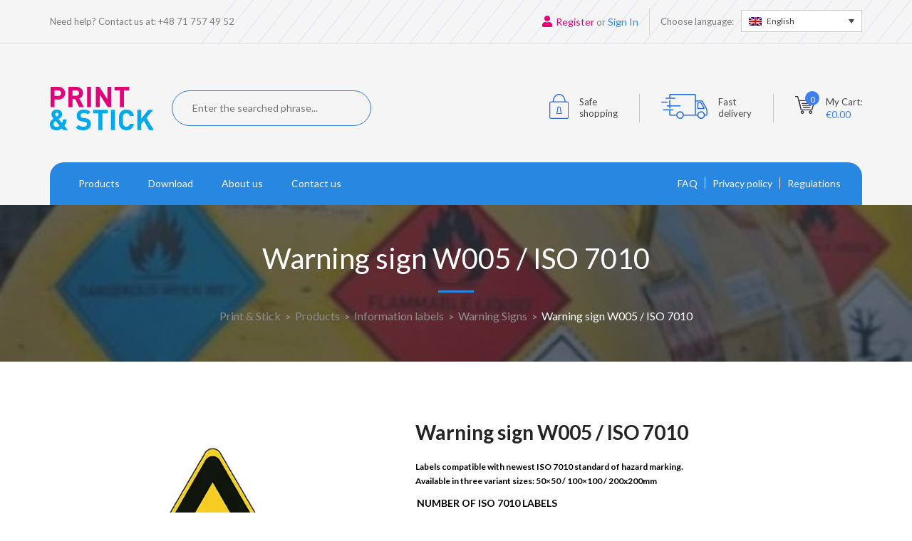

--- FILE ---
content_type: text/html; charset=UTF-8
request_url: https://printandstick.eu/produkt/etykieta-ostrzegawcza-w005-iso-7010-piktogramy-bhp/
body_size: 31897
content:
<!DOCTYPE html><html lang="pl-PL"><head><title>PrintAndStick Etykieta ostrzegawcza W005 / ISO 7010 - piktogramy BHP</title><meta charset="UTF-8" /><link rel="preconnect" href="https://fonts.gstatic.com/" crossorigin /><meta name="viewport" content="width=device-width, initial-scale=1"> <script src="https://printandstick.eu/wp-content/themes/print-and-stick/js/jquery-2.1.4.min.js"></script> <meta name="google-site-verification" content="1T-_uJLVjGBbr9N4sjmSGRYyP-uep7OSmrwnZb447ng" /><link data-optimized="1" rel="stylesheet" href="https://printandstick.eu/wp-content/litespeed/css/56bca59ff67706475b508cfa5ffa536a.css?ver=a536a" type="text/css"><link data-optimized="1" rel="stylesheet" href="https://printandstick.eu/wp-content/litespeed/css/6829c624de7543ce07efc086ba330926.css?ver=30926" type="text/css"> <script src="https://printandstick.eu/wp-content/themes/print-and-stick/js/viewportchecker.js"></script>  <script  src="https://printandstick.eu/wp-content/themes/print-and-stick/js/imagesloaded.pkgd.min.js"></script>  <script defer src="https://printandstick.eu/wp-content/themes/print-and-stick/js/jquery.slicknav.js"></script> <link rel="pingback" href="https://printandstick.eu/xmlrpc.php"><meta name='robots' content='index, follow, max-image-preview:large, max-snippet:-1, max-video-preview:-1' /><link rel="alternate" hreflang="pl" href="https://printandstick.eu/produkt/etykieta-ostrzegawcza-w005-iso-7010-piktogramy-bhp/" /><link rel="alternate" hreflang="de" href="https://printandstick.eu/de/produkte/warnzeichen-w005-iso-7010/" /><link rel="alternate" hreflang="en" href="https://printandstick.eu/en/product/warning-sign-w005-iso-7010/" /><link rel="alternate" hreflang="x-default" href="https://printandstick.eu/produkt/etykieta-ostrzegawcza-w005-iso-7010-piktogramy-bhp/" /><meta name="description" content="Sklep internetowy z etykietami samoprzylepnymi BHP, GHS, ADR. Naklejka W005 „ Ostrzeżenie przed promieniowaniem niejonizującym” Kupuj online." /><link rel="canonical" href="https://printandstick.eu/produkt/etykieta-ostrzegawcza-w005-iso-7010-piktogramy-bhp/" /><meta property="og:locale" content="pl_PL" /><meta property="og:type" content="article" /><meta property="og:title" content="Etykieta ostrzegawcza W005 / ISO 7010 - piktogramy BHP" /><meta property="og:description" content="Etykiety zgodne z najnowszą normą ISO 7010 oznakowania bezpieczeństwa. Dostępne w 3 wariantach rozmiarów : 50x50 / 100x100 / 200x200mm" /><meta property="og:url" content="https://printandstick.eu/produkt/etykieta-ostrzegawcza-w005-iso-7010-piktogramy-bhp/" /><meta property="og:site_name" content="Print &amp; Stick" /><meta property="article:modified_time" content="2024-06-18T10:27:40+00:00" /><meta property="og:image" content="https://printandstick.eu/wp-content/uploads/2019/08/30050-01.jpg" /><meta property="og:image:width" content="500" /><meta property="og:image:height" content="500" /><meta property="og:image:type" content="image/jpeg" /><meta name="twitter:card" content="summary_large_image" /><meta name="twitter:label1" content="Szacowany czas czytania" /><meta name="twitter:data1" content="1 minuta" /> <script type="application/ld+json" class="yoast-schema-graph">{"@context":"https://schema.org","@graph":[{"@type":"WebPage","@id":"https://printandstick.eu/produkt/etykieta-ostrzegawcza-w005-iso-7010-piktogramy-bhp/","url":"https://printandstick.eu/produkt/etykieta-ostrzegawcza-w005-iso-7010-piktogramy-bhp/","name":"PrintAndStick Etykieta ostrzegawcza W005 / ISO 7010 - piktogramy BHP","isPartOf":{"@id":"https://printandstick.eu/#website"},"primaryImageOfPage":{"@id":"https://printandstick.eu/produkt/etykieta-ostrzegawcza-w005-iso-7010-piktogramy-bhp/#primaryimage"},"image":{"@id":"https://printandstick.eu/produkt/etykieta-ostrzegawcza-w005-iso-7010-piktogramy-bhp/#primaryimage"},"thumbnailUrl":"https://printandstick.eu/wp-content/uploads/2019/08/30050-01.jpg","datePublished":"2019-03-15T09:25:57+00:00","dateModified":"2024-06-18T10:27:40+00:00","description":"Sklep internetowy z etykietami samoprzylepnymi BHP, GHS, ADR. Naklejka W005 „ Ostrzeżenie przed promieniowaniem niejonizującym” Kupuj online.","breadcrumb":{"@id":"https://printandstick.eu/produkt/etykieta-ostrzegawcza-w005-iso-7010-piktogramy-bhp/#breadcrumb"},"inLanguage":"pl-PL","potentialAction":[{"@type":"ReadAction","target":["https://printandstick.eu/produkt/etykieta-ostrzegawcza-w005-iso-7010-piktogramy-bhp/"]}]},{"@type":"ImageObject","inLanguage":"pl-PL","@id":"https://printandstick.eu/produkt/etykieta-ostrzegawcza-w005-iso-7010-piktogramy-bhp/#primaryimage","url":"https://printandstick.eu/wp-content/uploads/2019/08/30050-01.jpg","contentUrl":"https://printandstick.eu/wp-content/uploads/2019/08/30050-01.jpg","width":500,"height":500,"caption":"Etykieta ostrzegawcza W005 / ISO 7010 - piktogramy BHP"},{"@type":"BreadcrumbList","@id":"https://printandstick.eu/produkt/etykieta-ostrzegawcza-w005-iso-7010-piktogramy-bhp/#breadcrumb","itemListElement":[{"@type":"ListItem","position":1,"name":"Strona główna","item":"https://printandstick.eu/"},{"@type":"ListItem","position":2,"name":"Sklep","item":"https://printandstick.eu/sklep/"},{"@type":"ListItem","position":3,"name":"Etykieta ostrzegawcza W005 / ISO 7010 &#8211; piktogramy BHP"}]},{"@type":"WebSite","@id":"https://printandstick.eu/#website","url":"https://printandstick.eu/","name":"Printandstick.eu","description":"Sklep internetowy z etykietami samoprzylepnymi do druku.","publisher":{"@id":"https://printandstick.eu/#organization"},"potentialAction":[{"@type":"SearchAction","target":{"@type":"EntryPoint","urlTemplate":"https://printandstick.eu/?s={search_term_string}"},"query-input":{"@type":"PropertyValueSpecification","valueRequired":true,"valueName":"search_term_string"}}],"inLanguage":"pl-PL"},{"@type":"Organization","@id":"https://printandstick.eu/#organization","name":"Flexolabels Sp. z o.o.","url":"https://printandstick.eu/","logo":{"@type":"ImageObject","inLanguage":"pl-PL","@id":"https://printandstick.eu/#/schema/logo/image/","url":"https://printandstick.eu/wp-content/uploads/2019/02/logo.svg","contentUrl":"https://printandstick.eu/wp-content/uploads/2019/02/logo.svg","width":1,"height":1,"caption":"Flexolabels Sp. z o.o."},"image":{"@id":"https://printandstick.eu/#/schema/logo/image/"}}]}</script> <link rel='dns-prefetch' href='//fonts.googleapis.com' /><link rel='dns-prefetch' href='//www.googletagmanager.com' /><link rel='dns-prefetch' href='//www.google-analytics.com' /><link rel='dns-prefetch' href='//embed.tawk.to' /><link rel='preload' as='image' href='https://printandstick.eu/wp-content/uploads/2019/08/30050-01.jpg' imagesrcset='https://printandstick.eu/wp-content/uploads/2019/08/30050-01.jpg 500w, https://printandstick.eu/wp-content/uploads/2019/08/30050-01-150x150.jpg 150w, https://printandstick.eu/wp-content/uploads/2019/08/30050-01-300x300.jpg 300w, https://printandstick.eu/wp-content/uploads/2019/08/30050-01-100x100.jpg 100w' imagesizes='(min-width:768px) 1200px, 100vw' fetchpriority='high' /><link rel="alternate" title="oEmbed (JSON)" type="application/json+oembed" href="https://printandstick.eu/wp-json/oembed/1.0/embed?url=https%3A%2F%2Fprintandstick.eu%2Fprodukt%2Fetykieta-ostrzegawcza-w005-iso-7010-piktogramy-bhp%2F" /><link rel="alternate" title="oEmbed (XML)" type="text/xml+oembed" href="https://printandstick.eu/wp-json/oembed/1.0/embed?url=https%3A%2F%2Fprintandstick.eu%2Fprodukt%2Fetykieta-ostrzegawcza-w005-iso-7010-piktogramy-bhp%2F&#038;format=xml" /><style id='wp-img-auto-sizes-contain-inline-css' type='text/css'>img:is([sizes=auto i],[sizes^="auto," i]){contain-intrinsic-size:3000px 1500px}</style> <script>WebFontConfig={google:{families:["Lato:300,400,700,900","Montserrat"]}};if ( typeof WebFont === "object" && typeof WebFont.load === "function" ) { WebFont.load( WebFontConfig ); }</script><script data-optimized="1" src="https://printandstick.eu/wp-content/plugins/litespeed-cache/assets/js/webfontloader.min.js"></script> <link data-optimized="1" rel='stylesheet' id='wdp_cart-summary-css' href='https://printandstick.eu/wp-content/litespeed/css/6d118830494b1608ce30bfffd5729e3b.css?ver=29e3b' type='text/css' media='all' /><link data-optimized="1" rel='stylesheet' id='wp-block-library-css' href='https://printandstick.eu/wp-content/litespeed/css/d2c0352d7f02e16034eb78457121179f.css?ver=1179f' type='text/css' media='all' /><link data-optimized="1" rel='stylesheet' id='wc-blocks-style-css' href='https://printandstick.eu/wp-content/litespeed/css/09f8659b16cbc3c87280a6ccb23220bb.css?ver=220bb' type='text/css' media='all' /><style id='global-styles-inline-css' type='text/css'>:root{--wp--preset--aspect-ratio--square:1;--wp--preset--aspect-ratio--4-3:4/3;--wp--preset--aspect-ratio--3-4:3/4;--wp--preset--aspect-ratio--3-2:3/2;--wp--preset--aspect-ratio--2-3:2/3;--wp--preset--aspect-ratio--16-9:16/9;--wp--preset--aspect-ratio--9-16:9/16;--wp--preset--color--black:#000000;--wp--preset--color--cyan-bluish-gray:#abb8c3;--wp--preset--color--white:#ffffff;--wp--preset--color--pale-pink:#f78da7;--wp--preset--color--vivid-red:#cf2e2e;--wp--preset--color--luminous-vivid-orange:#ff6900;--wp--preset--color--luminous-vivid-amber:#fcb900;--wp--preset--color--light-green-cyan:#7bdcb5;--wp--preset--color--vivid-green-cyan:#00d084;--wp--preset--color--pale-cyan-blue:#8ed1fc;--wp--preset--color--vivid-cyan-blue:#0693e3;--wp--preset--color--vivid-purple:#9b51e0;--wp--preset--gradient--vivid-cyan-blue-to-vivid-purple:linear-gradient(135deg,rgb(6,147,227) 0%,rgb(155,81,224) 100%);--wp--preset--gradient--light-green-cyan-to-vivid-green-cyan:linear-gradient(135deg,rgb(122,220,180) 0%,rgb(0,208,130) 100%);--wp--preset--gradient--luminous-vivid-amber-to-luminous-vivid-orange:linear-gradient(135deg,rgb(252,185,0) 0%,rgb(255,105,0) 100%);--wp--preset--gradient--luminous-vivid-orange-to-vivid-red:linear-gradient(135deg,rgb(255,105,0) 0%,rgb(207,46,46) 100%);--wp--preset--gradient--very-light-gray-to-cyan-bluish-gray:linear-gradient(135deg,rgb(238,238,238) 0%,rgb(169,184,195) 100%);--wp--preset--gradient--cool-to-warm-spectrum:linear-gradient(135deg,rgb(74,234,220) 0%,rgb(151,120,209) 20%,rgb(207,42,186) 40%,rgb(238,44,130) 60%,rgb(251,105,98) 80%,rgb(254,248,76) 100%);--wp--preset--gradient--blush-light-purple:linear-gradient(135deg,rgb(255,206,236) 0%,rgb(152,150,240) 100%);--wp--preset--gradient--blush-bordeaux:linear-gradient(135deg,rgb(254,205,165) 0%,rgb(254,45,45) 50%,rgb(107,0,62) 100%);--wp--preset--gradient--luminous-dusk:linear-gradient(135deg,rgb(255,203,112) 0%,rgb(199,81,192) 50%,rgb(65,88,208) 100%);--wp--preset--gradient--pale-ocean:linear-gradient(135deg,rgb(255,245,203) 0%,rgb(182,227,212) 50%,rgb(51,167,181) 100%);--wp--preset--gradient--electric-grass:linear-gradient(135deg,rgb(202,248,128) 0%,rgb(113,206,126) 100%);--wp--preset--gradient--midnight:linear-gradient(135deg,rgb(2,3,129) 0%,rgb(40,116,252) 100%);--wp--preset--font-size--small:13px;--wp--preset--font-size--medium:20px;--wp--preset--font-size--large:36px;--wp--preset--font-size--x-large:42px;--wp--preset--spacing--20:0.44rem;--wp--preset--spacing--30:0.67rem;--wp--preset--spacing--40:1rem;--wp--preset--spacing--50:1.5rem;--wp--preset--spacing--60:2.25rem;--wp--preset--spacing--70:3.38rem;--wp--preset--spacing--80:5.06rem;--wp--preset--shadow--natural:6px 6px 9px rgba(0, 0, 0, 0.2);--wp--preset--shadow--deep:12px 12px 50px rgba(0, 0, 0, 0.4);--wp--preset--shadow--sharp:6px 6px 0px rgba(0, 0, 0, 0.2);--wp--preset--shadow--outlined:6px 6px 0px -3px rgb(255, 255, 255), 6px 6px rgb(0, 0, 0);--wp--preset--shadow--crisp:6px 6px 0px rgb(0, 0, 0)}:where(.is-layout-flex){gap:.5em}:where(.is-layout-grid){gap:.5em}body .is-layout-flex{display:flex}.is-layout-flex{flex-wrap:wrap;align-items:center}.is-layout-flex>:is(*,div){margin:0}body .is-layout-grid{display:grid}.is-layout-grid>:is(*,div){margin:0}:where(.wp-block-columns.is-layout-flex){gap:2em}:where(.wp-block-columns.is-layout-grid){gap:2em}:where(.wp-block-post-template.is-layout-flex){gap:1.25em}:where(.wp-block-post-template.is-layout-grid){gap:1.25em}.has-black-color{color:var(--wp--preset--color--black)!important}.has-cyan-bluish-gray-color{color:var(--wp--preset--color--cyan-bluish-gray)!important}.has-white-color{color:var(--wp--preset--color--white)!important}.has-pale-pink-color{color:var(--wp--preset--color--pale-pink)!important}.has-vivid-red-color{color:var(--wp--preset--color--vivid-red)!important}.has-luminous-vivid-orange-color{color:var(--wp--preset--color--luminous-vivid-orange)!important}.has-luminous-vivid-amber-color{color:var(--wp--preset--color--luminous-vivid-amber)!important}.has-light-green-cyan-color{color:var(--wp--preset--color--light-green-cyan)!important}.has-vivid-green-cyan-color{color:var(--wp--preset--color--vivid-green-cyan)!important}.has-pale-cyan-blue-color{color:var(--wp--preset--color--pale-cyan-blue)!important}.has-vivid-cyan-blue-color{color:var(--wp--preset--color--vivid-cyan-blue)!important}.has-vivid-purple-color{color:var(--wp--preset--color--vivid-purple)!important}.has-black-background-color{background-color:var(--wp--preset--color--black)!important}.has-cyan-bluish-gray-background-color{background-color:var(--wp--preset--color--cyan-bluish-gray)!important}.has-white-background-color{background-color:var(--wp--preset--color--white)!important}.has-pale-pink-background-color{background-color:var(--wp--preset--color--pale-pink)!important}.has-vivid-red-background-color{background-color:var(--wp--preset--color--vivid-red)!important}.has-luminous-vivid-orange-background-color{background-color:var(--wp--preset--color--luminous-vivid-orange)!important}.has-luminous-vivid-amber-background-color{background-color:var(--wp--preset--color--luminous-vivid-amber)!important}.has-light-green-cyan-background-color{background-color:var(--wp--preset--color--light-green-cyan)!important}.has-vivid-green-cyan-background-color{background-color:var(--wp--preset--color--vivid-green-cyan)!important}.has-pale-cyan-blue-background-color{background-color:var(--wp--preset--color--pale-cyan-blue)!important}.has-vivid-cyan-blue-background-color{background-color:var(--wp--preset--color--vivid-cyan-blue)!important}.has-vivid-purple-background-color{background-color:var(--wp--preset--color--vivid-purple)!important}.has-black-border-color{border-color:var(--wp--preset--color--black)!important}.has-cyan-bluish-gray-border-color{border-color:var(--wp--preset--color--cyan-bluish-gray)!important}.has-white-border-color{border-color:var(--wp--preset--color--white)!important}.has-pale-pink-border-color{border-color:var(--wp--preset--color--pale-pink)!important}.has-vivid-red-border-color{border-color:var(--wp--preset--color--vivid-red)!important}.has-luminous-vivid-orange-border-color{border-color:var(--wp--preset--color--luminous-vivid-orange)!important}.has-luminous-vivid-amber-border-color{border-color:var(--wp--preset--color--luminous-vivid-amber)!important}.has-light-green-cyan-border-color{border-color:var(--wp--preset--color--light-green-cyan)!important}.has-vivid-green-cyan-border-color{border-color:var(--wp--preset--color--vivid-green-cyan)!important}.has-pale-cyan-blue-border-color{border-color:var(--wp--preset--color--pale-cyan-blue)!important}.has-vivid-cyan-blue-border-color{border-color:var(--wp--preset--color--vivid-cyan-blue)!important}.has-vivid-purple-border-color{border-color:var(--wp--preset--color--vivid-purple)!important}.has-vivid-cyan-blue-to-vivid-purple-gradient-background{background:var(--wp--preset--gradient--vivid-cyan-blue-to-vivid-purple)!important}.has-light-green-cyan-to-vivid-green-cyan-gradient-background{background:var(--wp--preset--gradient--light-green-cyan-to-vivid-green-cyan)!important}.has-luminous-vivid-amber-to-luminous-vivid-orange-gradient-background{background:var(--wp--preset--gradient--luminous-vivid-amber-to-luminous-vivid-orange)!important}.has-luminous-vivid-orange-to-vivid-red-gradient-background{background:var(--wp--preset--gradient--luminous-vivid-orange-to-vivid-red)!important}.has-very-light-gray-to-cyan-bluish-gray-gradient-background{background:var(--wp--preset--gradient--very-light-gray-to-cyan-bluish-gray)!important}.has-cool-to-warm-spectrum-gradient-background{background:var(--wp--preset--gradient--cool-to-warm-spectrum)!important}.has-blush-light-purple-gradient-background{background:var(--wp--preset--gradient--blush-light-purple)!important}.has-blush-bordeaux-gradient-background{background:var(--wp--preset--gradient--blush-bordeaux)!important}.has-luminous-dusk-gradient-background{background:var(--wp--preset--gradient--luminous-dusk)!important}.has-pale-ocean-gradient-background{background:var(--wp--preset--gradient--pale-ocean)!important}.has-electric-grass-gradient-background{background:var(--wp--preset--gradient--electric-grass)!important}.has-midnight-gradient-background{background:var(--wp--preset--gradient--midnight)!important}.has-small-font-size{font-size:var(--wp--preset--font-size--small)!important}.has-medium-font-size{font-size:var(--wp--preset--font-size--medium)!important}.has-large-font-size{font-size:var(--wp--preset--font-size--large)!important}.has-x-large-font-size{font-size:var(--wp--preset--font-size--x-large)!important}</style><style id='classic-theme-styles-inline-css' type='text/css'>/*! This file is auto-generated */
.wp-block-button__link{color:#fff;background-color:#32373c;border-radius:9999px;box-shadow:none;text-decoration:none;padding:calc(.667em + 2px) calc(1.333em + 2px);font-size:1.125em}.wp-block-file__button{background:#32373c;color:#fff;text-decoration:none}</style><link data-optimized="1" rel='stylesheet' id='contact-form-7-css' href='https://printandstick.eu/wp-content/litespeed/css/6837f12d6bd7483e7fbd169a5ef07a77.css?ver=07a77' type='text/css' media='all' /><link data-optimized="1" rel='stylesheet' id='pay_by_paynow_pl_styles-css' href='https://printandstick.eu/wp-content/litespeed/css/c9853f31577e97a646ea480123e357ed.css?ver=357ed' type='text/css' media='all' /><link data-optimized="1" rel='stylesheet' id='wobd-fontawesome-style-css' href='https://printandstick.eu/wp-content/litespeed/css/ae921997d93b2672c4b164b8d5ad960c.css?ver=d960c' type='text/css' media='all' /><link data-optimized="1" rel='stylesheet' id='wobd-fontawesome1-style-css' href='https://printandstick.eu/wp-content/litespeed/css/628707439c8965b1efcb76b1d1a9baeb.css?ver=9baeb' type='text/css' media='all' /><link data-optimized="1" rel='stylesheet' id='wobd-fa-brands-style-css' href='https://printandstick.eu/wp-content/litespeed/css/52cddf7348cdc192a1711a5fb9129a45.css?ver=29a45' type='text/css' media='all' /><link data-optimized="1" rel='stylesheet' id='wobd-fa-regular-style-css' href='https://printandstick.eu/wp-content/litespeed/css/b651f466dcf5c1958dcf2c9a1e0c9b2a.css?ver=c9b2a' type='text/css' media='all' /><link data-optimized="1" rel='stylesheet' id='wobd-fa-solid-style-css' href='https://printandstick.eu/wp-content/litespeed/css/ca3f08f3dfbe3c1df0e24c3b0b07794b.css?ver=7794b' type='text/css' media='all' /><link data-optimized="1" rel='stylesheet' id='wobd-tooltip-style-css' href='https://printandstick.eu/wp-content/litespeed/css/ce76eaf46a7e0ea2031d5252e18118fe.css?ver=118fe' type='text/css' media='all' /><link data-optimized="1" rel='stylesheet' id='elegant-icons-css' href='https://printandstick.eu/wp-content/litespeed/css/4183d29271552470d52938adf5c4dd46.css?ver=4dd46' type='text/css' media='all' /><link data-optimized="1" rel='stylesheet' id='linear-style-css' href='https://printandstick.eu/wp-content/litespeed/css/9b2f2b77830531a8e43673b871161bed.css?ver=61bed' type='text/css' media='all' /><link data-optimized="1" rel='stylesheet' id='wobd-frontend-style-css' href='https://printandstick.eu/wp-content/litespeed/css/19bddc673b648bde9088fa9825c3e71d.css?ver=3e71d' type='text/css' media='all' /><link data-optimized="1" rel='stylesheet' id='wcml-dropdown-0-css' href='https://printandstick.eu/wp-content/litespeed/css/cbaa972de7b22bfb216b3f3e97eeef76.css?ver=eef76' type='text/css' media='all' /><link data-optimized="1" rel='stylesheet' id='photoswipe-css' href='https://printandstick.eu/wp-content/litespeed/css/c5f80cad6e46aad1e37220355586628e.css?ver=6628e' type='text/css' media='all' /><link data-optimized="1" rel='stylesheet' id='photoswipe-default-skin-css' href='https://printandstick.eu/wp-content/litespeed/css/11a64f675ac07c191596ffa3c41f8958.css?ver=f8958' type='text/css' media='all' /><link data-optimized="1" rel='stylesheet' id='woocommerce-layout-css' href='https://printandstick.eu/wp-content/litespeed/css/952abea4d2a0e5e82f358e66343da09d.css?ver=da09d' type='text/css' media='all' /><link data-optimized="1" rel='stylesheet' id='woocommerce-smallscreen-css' href='https://printandstick.eu/wp-content/litespeed/css/4020f8440f2fc679856f50f6002e092e.css?ver=e092e' type='text/css' media='only screen and (max-width: 768px)' /><link data-optimized="1" rel='stylesheet' id='woocommerce-general-css' href='https://printandstick.eu/wp-content/litespeed/css/fd4e62d5fefc259c08a1775af5480ca6.css?ver=80ca6' type='text/css' media='all' /><style id='woocommerce-inline-inline-css' type='text/css'>.woocommerce form .form-row .required{visibility:visible}</style><link data-optimized="1" rel='stylesheet' id='wpml-legacy-dropdown-0-css' href='https://printandstick.eu/wp-content/litespeed/css/2ec75ca11cf375f0ea55d3cb0f71f542.css?ver=1f542' type='text/css' media='all' /><link data-optimized="1" rel='stylesheet' id='woo-variation-swatches-css' href='https://printandstick.eu/wp-content/litespeed/css/67d24ee6fa0888f65c2f5515f56f6b42.css?ver=f6b42' type='text/css' media='all' /><style id='woo-variation-swatches-inline-css' type='text/css'>:root{--wvs-tick:url("data:image/svg+xml;utf8,%3Csvg filter='drop-shadow(0px 0px 2px rgb(0 0 0 / .8))' xmlns='http://www.w3.org/2000/svg' viewBox='0 0 30 30'%3E%3Cpath fill='none' stroke='%23ffffff' stroke-linecap='round' stroke-linejoin='round' stroke-width='4' d='M4 16L11 23 27 7'/%3E%3C/svg%3E");

--wvs-cross:url("data:image/svg+xml;utf8,%3Csvg filter='drop-shadow(0px 0px 5px rgb(255 255 255 / .6))' xmlns='http://www.w3.org/2000/svg' width='72px' height='72px' viewBox='0 0 24 24'%3E%3Cpath fill='none' stroke='%23ff0000' stroke-linecap='round' stroke-width='0.6' d='M5 5L19 19M19 5L5 19'/%3E%3C/svg%3E");--wvs-single-product-item-width:30px;--wvs-single-product-item-height:30px;--wvs-single-product-item-font-size:14px}</style><link data-optimized="1" rel='stylesheet' id='stylesheet-css' href='https://printandstick.eu/wp-content/litespeed/css/8a661afcac25b2c5610f03a65ef11f8a.css?ver=11f8a' type='text/css' media='all' /><link data-optimized="1" rel='stylesheet' id='wc_stripe_express_checkout_style-css' href='https://printandstick.eu/wp-content/litespeed/css/7bf41f8af8b743da8871f94c12a4b954.css?ver=4b954' type='text/css' media='all' /> <script type="text/javascript" id="wpml-cookie-js-extra">/*  */
var wpml_cookies = {"wp-wpml_current_language":{"value":"pl","expires":1,"path":"/"}};
var wpml_cookies = {"wp-wpml_current_language":{"value":"pl","expires":1,"path":"/"}};
//# sourceURL=wpml-cookie-js-extra
/*  */</script> <script type="text/javascript" src="https://printandstick.eu/wp-content/plugins/sitepress-multilingual-cms/res/js/cookies/language-cookie.js" id="wpml-cookie-js" defer="defer" data-wp-strategy="defer"></script> <script type="text/javascript" src="https://printandstick.eu/wp-includes/js/jquery/jquery.min.js" id="jquery-core-js"></script> <script type="text/javascript" src="https://printandstick.eu/wp-includes/js/jquery/jquery-migrate.min.js" id="jquery-migrate-js"></script> <script type="text/javascript" src="https://printandstick.eu/wp-content/plugins/woo-badge-designer/js/tooltipster.bundle.js" id="wobd-tooltip-script-js"></script> <script type="text/javascript" src="https://printandstick.eu/wp-content/plugins/woo-badge-designer/js/jquery.countdown.min.js" id="wobd-countdown-script-js"></script> <script type="text/javascript" id="wobd-frontend-script-js-extra">/*  */
var wobd_frontend_js_params = {"ajax_url":"https://printandstick.eu/wp-admin/admin-ajax.php","ajax_nonce":"22d70e0937"};
//# sourceURL=wobd-frontend-script-js-extra
/*  */</script> <script type="text/javascript" src="https://printandstick.eu/wp-content/plugins/woo-badge-designer/js/wobd-frontend.js" id="wobd-frontend-script-js"></script> <script type="text/javascript" src="https://printandstick.eu/wp-content/plugins/woocommerce/assets/js/photoswipe/photoswipe.min.js" id="wc-photoswipe-js" defer="defer" data-wp-strategy="defer"></script> <script type="text/javascript" src="https://printandstick.eu/wp-content/plugins/woocommerce/assets/js/photoswipe/photoswipe-ui-default.min.js" id="wc-photoswipe-ui-default-js" defer="defer" data-wp-strategy="defer"></script> <script type="text/javascript" id="wc-single-product-js-extra">/*  */
var wc_single_product_params = {"i18n_required_rating_text":"Prosz\u0119 wybra\u0107 ocen\u0119","i18n_rating_options":["1 z 5 gwiazdek","2 z 5 gwiazdek","3 z 5 gwiazdek","4 z 5 gwiazdek","5 z 5 gwiazdek"],"i18n_product_gallery_trigger_text":"Wy\u015bwietl pe\u0142noekranow\u0105 galeri\u0119 obrazk\u00f3w","review_rating_required":"no","flexslider":{"rtl":false,"animation":"slide","smoothHeight":true,"directionNav":false,"controlNav":"thumbnails","slideshow":false,"animationSpeed":500,"animationLoop":false,"allowOneSlide":false},"zoom_enabled":"","zoom_options":[],"photoswipe_enabled":"1","photoswipe_options":{"shareEl":false,"closeOnScroll":false,"history":false,"hideAnimationDuration":0,"showAnimationDuration":0},"flexslider_enabled":""};
//# sourceURL=wc-single-product-js-extra
/*  */</script> <script type="text/javascript" src="https://printandstick.eu/wp-content/plugins/woocommerce/assets/js/frontend/single-product.min.js" id="wc-single-product-js" defer="defer" data-wp-strategy="defer"></script> <script type="text/javascript" src="https://printandstick.eu/wp-content/plugins/sitepress-multilingual-cms/templates/language-switchers/legacy-dropdown/script.min.js" id="wpml-legacy-dropdown-0-js"></script> <script type="text/javascript" id="wpml-browser-redirect-js-extra">/*  */
var wpml_browser_redirect_params = {"pageLanguage":"pl","languageUrls":{"pl_pl":"https://printandstick.eu/produkt/etykieta-ostrzegawcza-w005-iso-7010-piktogramy-bhp/","pl":"https://printandstick.eu/produkt/etykieta-ostrzegawcza-w005-iso-7010-piktogramy-bhp/","de_de":"https://printandstick.eu/de/produkte/warnzeichen-w005-iso-7010/","de":"https://printandstick.eu/de/produkte/warnzeichen-w005-iso-7010/","en_us":"https://printandstick.eu/en/product/warning-sign-w005-iso-7010/","en":"https://printandstick.eu/en/product/warning-sign-w005-iso-7010/","us":"https://printandstick.eu/en/product/warning-sign-w005-iso-7010/"},"cookie":{"name":"_icl_visitor_lang_js","domain":"printandstick.eu","path":"/","expiration":24}};
//# sourceURL=wpml-browser-redirect-js-extra
/*  */</script> <script type="text/javascript" src="https://printandstick.eu/wp-content/plugins/sitepress-multilingual-cms/dist/js/browser-redirect/app.js" id="wpml-browser-redirect-js"></script> <link rel="https://api.w.org/" href="https://printandstick.eu/wp-json/" /><link rel="alternate" title="JSON" type="application/json" href="https://printandstick.eu/wp-json/wp/v2/product/1417" /><link rel="EditURI" type="application/rsd+xml" title="RSD" href="https://printandstick.eu/xmlrpc.php?rsd" /><meta name="generator" content="WordPress 6.9" /><meta name="generator" content="WooCommerce 10.4.0" /><link rel='shortlink' href='https://printandstick.eu/?p=1417' /><meta name="generator" content="WPML ver:4.8.6 stt:1,3,41;" />
<noscript><style>.woocommerce-product-gallery{ opacity: 1 !important; }</style></noscript><style type="text/css">.wdp_bulk_table_content .wdp_pricing_table_caption{color:#6d6d6d ! important}.wdp_bulk_table_content table thead td{color:#6d6d6d ! important}.wdp_bulk_table_content table thead td{background-color:#efefef ! important}.wdp_bulk_table_content table thead td{higlight_background_color-color:#efefef ! important}.wdp_bulk_table_content table thead td{higlight_text_color:#6d6d6d ! important}.wdp_bulk_table_content table tbody td{color:#6d6d6d ! important}.wdp_bulk_table_content table tbody td{background-color:#fff ! important}.wdp_bulk_table_content .wdp_pricing_table_footer{color:#6d6d6d ! important}</style><link rel="icon" href="https://printandstick.eu/wp-content/uploads/2020/07/cropped-logoPAS512x512-32x32.jpg" sizes="32x32" /><link rel="icon" href="https://printandstick.eu/wp-content/uploads/2020/07/cropped-logoPAS512x512-192x192.jpg" sizes="192x192" /><link rel="apple-touch-icon" href="https://printandstick.eu/wp-content/uploads/2020/07/cropped-logoPAS512x512-180x180.jpg" /><meta name="msapplication-TileImage" content="https://printandstick.eu/wp-content/uploads/2020/07/cropped-logoPAS512x512-270x270.jpg" /> <script defer src="https://platform.illow.io/banner.js?siteId=91d5e5b0-e4d1-4cbc-adf9-56f97542ea28"></script> <link data-optimized="1" rel='stylesheet' id='wc-stripe-blocks-checkout-style-css' href='https://printandstick.eu/wp-content/litespeed/css/60ee90e26c48944fe98d73d2ce6df2e5.css?ver=df2e5' type='text/css' media='all' /><link data-optimized="1" rel='stylesheet' id='wdp_pricing-table-css' href='https://printandstick.eu/wp-content/litespeed/css/ed45545b99917c2b0a0476f8515f9ea2.css?ver=f9ea2' type='text/css' media='all' /><link data-optimized="1" rel='stylesheet' id='wdp_deals-table-css' href='https://printandstick.eu/wp-content/litespeed/css/0f99b00b6d756a17124eae9db203f396.css?ver=3f396' type='text/css' media='all' /><link data-optimized="1" rel='stylesheet' id='wc-stripe-upe-classic-css' href='https://printandstick.eu/wp-content/litespeed/css/947e05a6116e671a8eb2c7fe31ab703a.css?ver=b703a' type='text/css' media='all' /><link data-optimized="1" rel='stylesheet' id='stripelink_styles-css' href='https://printandstick.eu/wp-content/litespeed/css/9983723cd87a8325e7a123b78eb7b61e.css?ver=7b61e' type='text/css' media='all' /></head><body class="wp-singular product-template-default single single-product postid-1417 wp-theme-print-and-stick theme-print-and-stick woocommerce woocommerce-page woocommerce-no-js woo-variation-swatches wvs-behavior-hide wvs-theme-print-and-stick wvs-show-label wvs-tooltip"><noscript><iframe data-lazyloaded="1" src="about:blank" data-src="https://www.googletagmanager.com/ns.html?id=GTM-TCGQBF5"
height="0" width="0" style="display:none;visibility:hidden"></iframe><noscript><iframe src="https://www.googletagmanager.com/ns.html?id=GTM-TCGQBF5"
height="0" width="0" style="display:none;visibility:hidden"></iframe></noscript></noscript><section id="header"><div class="top-bar"><div class="wrapper"><div class="left-side"><div class="only-mobile"><div class="item user">
<a href="https://printandstick.eu/moje-konto/"><i class="fas fa-user"></i></a></div><div class="item search">
<a href="#"><i class="fas fa-search"></i></a></div></div><div class="only-tablet"><p>Potrzebujesz pomocy? Skontaktuj się z nami <b><i class="fas fa-phone"></i> <a href="tel:+48 71 728 19 00">+48 71 728 19 00</a></b></p></div></div><div class="right-side"><div class="login"><p><i class="fas fa-user"></i><a href="https://printandstick.eu/moje-konto/">Zarejestruj się</a> lub <a href="https://printandstick.eu/moje-konto/" class="login-link">Zaloguj</a></p></div><div class="language"><p>Wybierz język:</p><div
class="wpml-ls-statics-shortcode_actions wpml-ls wpml-ls-legacy-dropdown js-wpml-ls-legacy-dropdown"><ul role="menu"><li role="none" tabindex="0" class="wpml-ls-slot-shortcode_actions wpml-ls-item wpml-ls-item-pl wpml-ls-current-language wpml-ls-first-item wpml-ls-item-legacy-dropdown">
<a href="#" class="js-wpml-ls-item-toggle wpml-ls-item-toggle" role="menuitem" title="Przełącz na polski(polski)">
<img
class="wpml-ls-flag"
src="https://printandstick.eu/wp-content/plugins/sitepress-multilingual-cms/res/flags/pl.png"
alt=""
width=18
height=12
/><span class="wpml-ls-native" role="menuitem">polski</span></a><ul class="wpml-ls-sub-menu" role="menu"><li class="wpml-ls-slot-shortcode_actions wpml-ls-item wpml-ls-item-de" role="none">
<a href="https://printandstick.eu/de/produkte/warnzeichen-w005-iso-7010/" class="wpml-ls-link" role="menuitem" aria-label="Przełącz na niemiecki(Deutsch)" title="Przełącz na niemiecki(Deutsch)">
<img
class="wpml-ls-flag"
src="https://printandstick.eu/wp-content/plugins/sitepress-multilingual-cms/res/flags/de.png"
alt=""
width=18
height=12
/><span class="wpml-ls-native" lang="de">Deutsch</span><span class="wpml-ls-display"><span class="wpml-ls-bracket"> (</span>niemiecki<span class="wpml-ls-bracket">)</span></span></a></li><li class="wpml-ls-slot-shortcode_actions wpml-ls-item wpml-ls-item-en wpml-ls-last-item" role="none">
<a href="https://printandstick.eu/en/product/warning-sign-w005-iso-7010/" class="wpml-ls-link" role="menuitem" aria-label="Przełącz na angielski(English)" title="Przełącz na angielski(English)">
<img
class="wpml-ls-flag"
src="https://printandstick.eu/wp-content/plugins/sitepress-multilingual-cms/res/flags/en.png"
alt=""
width=18
height=12
/><span class="wpml-ls-native" lang="en">English</span><span class="wpml-ls-display"><span class="wpml-ls-bracket"> (</span>angielski<span class="wpml-ls-bracket">)</span></span></a></li></ul></li></ul></div></div></div></div></div><div class="mobile-search"><form action="https://printandstick.eu" method="get" role="search">
<input type="text" value="" name="s" placeholder="Wpisz szukaną frazę..." required=""></form></div><div class="inner-bar"><div class="wrapper"><div class="logo">
<a href="https://printandstick.eu/"><img data-lazyloaded="1" src="[data-uri]" data-src="https://printandstick.eu/wp-content/uploads/2019/02/logo.svg" alt=""><noscript><img src="https://printandstick.eu/wp-content/uploads/2019/02/logo.svg" alt=""></noscript></a></div><div class="search"><form action="https://printandstick.eu" method="get" role="search">
<input type="text" value="" name="s" placeholder="Wpisz szukaną frazę..." required=""></form></div><div class="benefits"><div class="item simple-benefit"><div class="icon"><img data-lazyloaded="1" src="[data-uri]" data-src="https://printandstick.eu/wp-content/uploads/2019/02/safe-icon.svg" alt=""><noscript><img src="https://printandstick.eu/wp-content/uploads/2019/02/safe-icon.svg" alt=""></noscript></div><div class="content"><p>Bezpieczne <br/>zakupy</p></div></div><div class="item simple-benefit"><div class="icon"><img data-lazyloaded="1" src="[data-uri]" data-src="https://printandstick.eu/wp-content/uploads/2019/02/truck-icon.svg" alt=""><noscript><img src="https://printandstick.eu/wp-content/uploads/2019/02/truck-icon.svg" alt=""></noscript></div><div class="content"><p>Szybka <br/>wysyłka</p></div></div><div class="item">
<a href="https://printandstick.eu/koszyk/"><div class="icon"><div class="cart"><div class="amount"><span>0</span></div><img data-lazyloaded="1" src="[data-uri]" data-src="https://printandstick.eu/wp-content/themes/print-and-stick/images/basket.svg" alt=""><noscript><img src="https://printandstick.eu/wp-content/themes/print-and-stick/images/basket.svg" alt=""></noscript></div></div><div class="content"><p class="light">Mój koszyk:</p> <script>console.log({"cart_session_data":{"cart_contents_total":0,"total":0,"subtotal":0,"subtotal_ex_tax":0,"tax_total":0,"taxes":[],"shipping_taxes":[],"discount_cart":0,"discount_cart_tax":0,"shipping_total":0,"shipping_tax_total":0,"coupon_discount_amounts":[],"coupon_discount_tax_amounts":[],"fee_total":0,"fees":[]},"coupon_applied_count":[],"cart_context":"shortcode","cart_contents":[],"removed_cart_contents":[],"applied_coupons":[],"coupon_discount_totals":[],"coupon_discount_tax_totals":[]})</script> <p class="price"><span class="woocommerce-Price-amount amount"><bdi>0,00<span class="woocommerce-Price-currencySymbol">&#122;&#322;</span></bdi></span></p></div>
</a></div></div></div></div><div id="mobile-main-menu"></div><div class="main-menu-bar"><div class="wrapper"><div class="bar"><div class="left-side"><div class="menu-menu-glowne-container"><ul id="menu-menu-glowne" class="menu"><li id="menu-item-142" class="menu-item menu-item-type-custom menu-item-object-custom menu-item-has-children menu-item-142"><a href="#">Produkty</a><ul class="sub-menu"><li id="menu-item-193" class="menu-item menu-item-type-taxonomy menu-item-object-product_cat menu-item-has-children menu-item-193"><a href="https://printandstick.eu/kategoria-produktu/etykiety-arkuszowe-do-drukarek/">Etykiety arkuszowe do drukarek</a><ul class="sub-menu"><li id="menu-item-194" class="menu-item menu-item-type-taxonomy menu-item-object-product_cat menu-item-has-children menu-item-194"><a href="https://printandstick.eu/kategoria-produktu/etykiety-arkuszowe-do-drukarek/arkusze-a4-matowe/">Arkusze A4 matowe</a><ul class="sub-menu"><li id="menu-item-195" class="menu-item menu-item-type-taxonomy menu-item-object-product_cat menu-item-195"><a href="https://printandstick.eu/kategoria-produktu/etykiety-arkuszowe-do-drukarek/arkusze-a4-matowe/1-4-etykiet-na-arkuszu/">1-4 etykiet na arkuszu</a></li><li id="menu-item-198" class="menu-item menu-item-type-taxonomy menu-item-object-product_cat menu-item-198"><a href="https://printandstick.eu/kategoria-produktu/etykiety-arkuszowe-do-drukarek/arkusze-a4-matowe/5-10-etykiet-na-arkuszu/">5-10 etykiet na arkuszu</a></li><li id="menu-item-6982" class="menu-item menu-item-type-taxonomy menu-item-object-product_cat menu-item-6982"><a href="https://printandstick.eu/kategoria-produktu/etykiety-arkuszowe-do-drukarek/arkusze-a4-matowe/11-20-etykiet-na-arkuszu/">11-20 etykiet na arkuszu</a></li><li id="menu-item-197" class="menu-item menu-item-type-taxonomy menu-item-object-product_cat menu-item-197"><a href="https://printandstick.eu/kategoria-produktu/etykiety-arkuszowe-do-drukarek/arkusze-a4-matowe/21-i-wiecej-etykiet-na-arkuszu/">21 i więcej etykiet na arkuszu</a></li></ul></li><li id="menu-item-31426" class="menu-item menu-item-type-taxonomy menu-item-object-product_cat menu-item-31426"><a href="https://printandstick.eu/kategoria-produktu/etykiety-arkuszowe-do-drukarek/arkusze-a4-blyszczace/">Arkusze A4 błyszczące</a></li><li id="menu-item-11148" class="menu-item menu-item-type-taxonomy menu-item-object-product_cat menu-item-11148"><a href="https://printandstick.eu/kategoria-produktu/etykiety-arkuszowe-do-drukarek/arkusze-a4-matowe-kolka/">Arkusze A4 matowe &#8211; kółka</a></li><li id="menu-item-6983" class="menu-item menu-item-type-taxonomy menu-item-object-product_cat menu-item-6983"><a href="https://printandstick.eu/kategoria-produktu/etykiety-arkuszowe-do-drukarek/arkusze-a4-matowe-klej-odlepny-usuwalny/">Arkusze A4 matowe &#8211; klej odlepny/usuwalny</a></li><li id="menu-item-6984" class="menu-item menu-item-type-taxonomy menu-item-object-product_cat menu-item-6984"><a href="https://printandstick.eu/kategoria-produktu/etykiety-arkuszowe-do-drukarek/arkusze-a4-foliowe-pet-odporne-na-wilgoc/">Arkusze A4 foliowe PET &#8211; odporne na wilgoć</a></li><li id="menu-item-199" class="menu-item menu-item-type-taxonomy menu-item-object-product_cat menu-item-199"><a href="https://printandstick.eu/kategoria-produktu/etykiety-arkuszowe-do-drukarek/arkusze-a4-fluorescencyjne/">Arkusze A4 fluorescencyjne</a></li><li id="menu-item-5419" class="menu-item menu-item-type-taxonomy menu-item-object-product_cat menu-item-5419"><a href="https://printandstick.eu/kategoria-produktu/etykiety-arkuszowe-do-drukarek/arkusze-a4-opaque/">Arkusze A4 opaque</a></li><li id="menu-item-14055" class="menu-item menu-item-type-taxonomy menu-item-object-product_cat menu-item-14055"><a href="https://printandstick.eu/kategoria-produktu/etykiety-arkuszowe-do-drukarek/arkusze-a4-dekoracyjne/">Arkusze A4 dekoracyjne</a></li><li id="menu-item-201" class="menu-item menu-item-type-taxonomy menu-item-object-product_cat menu-item-201"><a href="https://printandstick.eu/kategoria-produktu/etykiety-arkuszowe-do-drukarek/arkusze-a5-a6/">Arkusze A5/A6</a></li></ul></li><li id="menu-item-1579" class="menu-item menu-item-type-taxonomy menu-item-object-product_cat menu-item-has-children menu-item-1579"><a href="https://printandstick.eu/kategoria-produktu/etykiety-na-rolce-do-drukarek/">Etykiety na rolce do drukarek</a><ul class="sub-menu"><li id="menu-item-24113" class="menu-item menu-item-type-taxonomy menu-item-object-product_cat menu-item-24113"><a href="https://printandstick.eu/kategoria-produktu/etykiety-na-rolce-do-drukarek/etykiety-termiczne-eco-100-110mm/">Etykiety termiczne ECO 100-110mm</a></li><li id="menu-item-10621" class="menu-item menu-item-type-taxonomy menu-item-object-product_cat menu-item-10621"><a href="https://printandstick.eu/kategoria-produktu/etykiety-na-rolce-do-drukarek/etykiety-termiczne-eco-50-99mm/">Etykiety termiczne ECO 50-99mm</a></li><li id="menu-item-10620" class="menu-item menu-item-type-taxonomy menu-item-object-product_cat menu-item-10620"><a href="https://printandstick.eu/kategoria-produktu/etykiety-na-rolce-do-drukarek/etykiety-termiczne-eco-25-49mm/">Etykiety termiczne ECO 25-49mm</a></li><li id="menu-item-25210" class="menu-item menu-item-type-taxonomy menu-item-object-product_cat menu-item-25210"><a href="https://printandstick.eu/kategoria-produktu/etykiety-na-rolce-do-drukarek/etykiety-papierowe-100-110mm/">Etykiety papierowe 100-110mm</a></li><li id="menu-item-10619" class="menu-item menu-item-type-taxonomy menu-item-object-product_cat menu-item-10619"><a href="https://printandstick.eu/kategoria-produktu/etykiety-na-rolce-do-drukarek/promocje-i-wielopaki/">! Promocje i wielopaki !</a></li></ul></li><li id="menu-item-15410" class="menu-item menu-item-type-taxonomy menu-item-object-product_cat menu-item-15410"><a href="https://printandstick.eu/kategoria-produktu/do-drukarki-inkjet-epson-colorworks/">Etykiety InkJet Epson Colorworks</a></li><li id="menu-item-24016" class="menu-item menu-item-type-taxonomy menu-item-object-product_cat menu-item-24016"><a href="https://printandstick.eu/kategoria-produktu/adr/">Etykiety ADR</a></li><li id="menu-item-735" class="menu-item menu-item-type-taxonomy menu-item-object-product_cat menu-item-735"><a href="https://printandstick.eu/kategoria-produktu/etykiety-ghs/">Etykiety GHS</a></li><li id="menu-item-707" class="menu-item menu-item-type-taxonomy menu-item-object-product_cat current-product-ancestor menu-item-has-children menu-item-707"><a href="https://printandstick.eu/kategoria-produktu/etykiety-informacyjne/">Etykiety Informacyjne</a><ul class="sub-menu"><li id="menu-item-736" class="menu-item menu-item-type-taxonomy menu-item-object-product_cat menu-item-736"><a href="https://printandstick.eu/kategoria-produktu/etykiety-informacyjne/etykiety-zakazu/">Etykiety zakazu</a></li><li id="menu-item-1182" class="menu-item menu-item-type-taxonomy menu-item-object-product_cat menu-item-1182"><a href="https://printandstick.eu/kategoria-produktu/etykiety-informacyjne/etykiety-nakazu/">Etykiety nakazu</a></li><li id="menu-item-1394" class="menu-item menu-item-type-taxonomy menu-item-object-product_cat current-product-ancestor current-menu-parent current-product-parent menu-item-1394"><a href="https://printandstick.eu/kategoria-produktu/etykiety-informacyjne/etykiety-ostrzegawcze/">Etykiety ostrzegawcze</a></li></ul></li><li id="menu-item-1589" class="menu-item menu-item-type-taxonomy menu-item-object-product_cat menu-item-1589"><a href="https://printandstick.eu/kategoria-produktu/kolka-transparentne-do-mocowania/">Kółka transparentne do mocowania</a></li><li id="menu-item-1592" class="menu-item menu-item-type-taxonomy menu-item-object-product_cat menu-item-1592"><a href="https://printandstick.eu/kategoria-produktu/kolka-kolorowe-do-oznaczania/">Kółka kolorowe do oznaczania</a></li><li id="menu-item-1590" class="menu-item menu-item-type-taxonomy menu-item-object-product_cat menu-item-1590"><a href="https://printandstick.eu/kategoria-produktu/etykiety-logistyczne-i-ostrzegawcze/">Etykiety wysyłkowe</a></li><li id="menu-item-1587" class="menu-item menu-item-type-taxonomy menu-item-object-product_cat menu-item-1587"><a href="https://printandstick.eu/kategoria-produktu/promocje-wyprzedaze/">&#8222;Promocja&#8221; &#8222;Wyprzedaż&#8221; &#8222;Rabat&#8221;</a></li></ul></li><li id="menu-item-38" class="menu-item menu-item-type-post_type menu-item-object-page menu-item-38"><a href="https://printandstick.eu/pliki-do-pobrania/">Pliki do pobrania</a></li><li id="menu-item-39" class="menu-item menu-item-type-post_type menu-item-object-page menu-item-39"><a href="https://printandstick.eu/o-nas/">O nas</a></li><li id="menu-item-40" class="menu-item menu-item-type-post_type menu-item-object-page menu-item-40"><a href="https://printandstick.eu/kontakt/">Kontakt</a></li></ul></div></div><div class="right-side"><div class="menu-menu-glowne-prawe-container"><ul id="menu-menu-glowne-prawe" class="menu"><li id="menu-item-3033" class="menu-item menu-item-type-post_type menu-item-object-page menu-item-privacy-policy menu-item-3033"><a rel="privacy-policy" href="https://printandstick.eu/polityka-prywatnosci/">Polityka prywatności</a></li><li id="menu-item-41" class="menu-item menu-item-type-post_type menu-item-object-page menu-item-41"><a href="https://printandstick.eu/regulamin/">Regulamin</a></li><li id="menu-item-42" class="menu-item menu-item-type-post_type menu-item-object-page menu-item-42"><a href="https://printandstick.eu/faq/">FAQ</a></li></ul></div></div></div></div></div></section><style>#page-header{background:url(https://printandstick.eu/wp-content/uploads/2020/03/Labels-roll-4.jpg) top center no-repeat;-webkit-background-size:cover;-moz-background-size:cover;-o-background-size:cover;background-size:cover}@media only screen and (min-width:1000px){#page-header{background:url(https://printandstick.eu/wp-content/uploads/2020/03/Labels-roll-4.jpg) top center no-repeat fixed;-webkit-background-size:cover;-moz-background-size:cover;-o-background-size:cover;background-size:cover}}</style><section id="page-header"><div class="wrapper"><div class="content"><h2>Etykieta ostrzegawcza W005 / ISO 7010 &#8211; piktogramy BHP</h2><hr/><h3>
<span property="itemListElement" typeof="ListItem"><a property="item" typeof="WebPage" title="Go to Print &amp; Stick." href="https://printandstick.eu" class="home"><span property="name">Print &amp; Stick</span></a><meta property="position" content="1"></span>&nbsp;&nbsp;&gt;&nbsp;&nbsp;<span property="itemListElement" typeof="ListItem"><a property="item" typeof="WebPage" title="Przejdź do Produkty." href="https://printandstick.eu/sklep/" class="archive post-product-archive" ><span property="name">Produkty</span></a><meta property="position" content="2"></span>&nbsp;&nbsp;&gt;&nbsp;&nbsp;<span property="itemListElement" typeof="ListItem"><a property="item" typeof="WebPage" title="Go to the Etykiety informacyjne Kategoria archives." href="https://printandstick.eu/kategoria-produktu/etykiety-informacyjne/" class="taxonomy product_cat" ><span property="name">Etykiety informacyjne</span></a><meta property="position" content="3"></span>&nbsp;&nbsp;&gt;&nbsp;&nbsp;<span property="itemListElement" typeof="ListItem"><a property="item" typeof="WebPage" title="Go to the Etykiety ostrzegawcze Kategoria archives." href="https://printandstick.eu/kategoria-produktu/etykiety-informacyjne/etykiety-ostrzegawcze/" class="taxonomy product_cat" ><span property="name">Etykiety ostrzegawcze</span></a><meta property="position" content="4"></span>&nbsp;&nbsp;&gt;&nbsp;&nbsp;<span property="itemListElement" typeof="ListItem"><span property="name" class="post post-product current-item">Etykieta ostrzegawcza W005 / ISO 7010 &#8211; piktogramy BHP</span><meta property="url" content="https://printandstick.eu/produkt/etykieta-ostrzegawcza-w005-iso-7010-piktogramy-bhp/"><meta property="position" content="5"></span></h3></div></div><div class="cover"></div></section><section id="standard-page"><div class="wrapper"><div id="primary" class="content-area"><main id="main" class="site-main" role="main"><div class="woocommerce-notices-wrapper"></div><div id="product-1417" class="product type-product post-1417 status-publish first instock product_cat-etykiety-ostrzegawcze has-post-thumbnail taxable shipping-taxable purchasable product-type-variable has-default-attributes"><div class="woocommerce-product-gallery woocommerce-product-gallery--with-images woocommerce-product-gallery--columns-4 images" data-columns="4" style="opacity: 0; transition: opacity .25s ease-in-out;"><div class="woocommerce-product-gallery__wrapper"><div data-thumb="https://printandstick.eu/wp-content/uploads/2019/08/30050-01.jpg" data-thumb-alt="Etykieta ostrzegawcza W005 / ISO 7010 - piktogramy BHP" data-thumb-srcset="https://printandstick.eu/wp-content/uploads/2019/08/30050-01.jpg 500w, https://printandstick.eu/wp-content/uploads/2019/08/30050-01-150x150.jpg 150w, https://printandstick.eu/wp-content/uploads/2019/08/30050-01-300x300.jpg 300w, https://printandstick.eu/wp-content/uploads/2019/08/30050-01-100x100.jpg 100w"  data-thumb-sizes="(max-width: 480px) 100vw, 480px" class="woocommerce-product-gallery__image"><a href="https://printandstick.eu/wp-content/uploads/2019/08/30050-01.jpg"><img width="500" height="500" src="https://printandstick.eu/wp-content/uploads/2019/08/30050-01.jpg" class="wp-post-image" alt="Etykieta ostrzegawcza W005 / ISO 7010 - piktogramy BHP" data-caption="" data-src="https://printandstick.eu/wp-content/uploads/2019/08/30050-01.jpg" data-large_image="https://printandstick.eu/wp-content/uploads/2019/08/30050-01.jpg" data-large_image_width="500" data-large_image_height="500" decoding="async" fetchpriority="high" srcset="https://printandstick.eu/wp-content/uploads/2019/08/30050-01.jpg 500w, https://printandstick.eu/wp-content/uploads/2019/08/30050-01-150x150.jpg 150w, https://printandstick.eu/wp-content/uploads/2019/08/30050-01-300x300.jpg 300w, https://printandstick.eu/wp-content/uploads/2019/08/30050-01-100x100.jpg 100w" sizes="(min-width: 768px) 1200px, 100vw" loading="eager" /></a></div><div data-thumb="https://printandstick.eu/wp-content/uploads/2019/03/Ostrzegawcze-6.jpg" data-thumb-alt="naklejka ostrzegawcza W022 / ISO 7010" data-thumb-srcset="https://printandstick.eu/wp-content/uploads/2019/03/Ostrzegawcze-6.jpg 500w, https://printandstick.eu/wp-content/uploads/2019/03/Ostrzegawcze-6-150x150.jpg 150w, https://printandstick.eu/wp-content/uploads/2019/03/Ostrzegawcze-6-300x300.jpg 300w, https://printandstick.eu/wp-content/uploads/2019/03/Ostrzegawcze-6-100x100.jpg 100w"  data-thumb-sizes="(max-width: 480px) 100vw, 480px" class="woocommerce-product-gallery__image"><a href="https://printandstick.eu/wp-content/uploads/2019/03/Ostrzegawcze-6.jpg"><img width="500" height="500" src="https://printandstick.eu/wp-content/uploads/2019/03/Ostrzegawcze-6.jpg" class="" alt="naklejka ostrzegawcza W022 / ISO 7010" data-caption="" data-src="https://printandstick.eu/wp-content/uploads/2019/03/Ostrzegawcze-6.jpg" data-large_image="https://printandstick.eu/wp-content/uploads/2019/03/Ostrzegawcze-6.jpg" data-large_image_width="500" data-large_image_height="500" decoding="async" srcset="https://printandstick.eu/wp-content/uploads/2019/03/Ostrzegawcze-6.jpg 500w, https://printandstick.eu/wp-content/uploads/2019/03/Ostrzegawcze-6-150x150.jpg 150w, https://printandstick.eu/wp-content/uploads/2019/03/Ostrzegawcze-6-300x300.jpg 300w, https://printandstick.eu/wp-content/uploads/2019/03/Ostrzegawcze-6-100x100.jpg 100w" sizes="(min-width: 768px) 1200px, 100vw" loading="lazy" fetchpriority="low" /></a></div><div data-thumb="https://printandstick.eu/wp-content/uploads/2019/03/Ostrzegawcze-3.jpg" data-thumb-alt="naklejkas ostrzegawcza W031 / ISO 7010" data-thumb-srcset="https://printandstick.eu/wp-content/uploads/2019/03/Ostrzegawcze-3.jpg 500w, https://printandstick.eu/wp-content/uploads/2019/03/Ostrzegawcze-3-150x150.jpg 150w, https://printandstick.eu/wp-content/uploads/2019/03/Ostrzegawcze-3-300x300.jpg 300w, https://printandstick.eu/wp-content/uploads/2019/03/Ostrzegawcze-3-100x100.jpg 100w"  data-thumb-sizes="(max-width: 480px) 100vw, 480px" class="woocommerce-product-gallery__image"><a href="https://printandstick.eu/wp-content/uploads/2019/03/Ostrzegawcze-3.jpg"><img width="500" height="500" src="https://printandstick.eu/wp-content/uploads/2019/03/Ostrzegawcze-3.jpg" class="" alt="naklejkas ostrzegawcza W031 / ISO 7010" data-caption="" data-src="https://printandstick.eu/wp-content/uploads/2019/03/Ostrzegawcze-3.jpg" data-large_image="https://printandstick.eu/wp-content/uploads/2019/03/Ostrzegawcze-3.jpg" data-large_image_width="500" data-large_image_height="500" decoding="async" srcset="https://printandstick.eu/wp-content/uploads/2019/03/Ostrzegawcze-3.jpg 500w, https://printandstick.eu/wp-content/uploads/2019/03/Ostrzegawcze-3-150x150.jpg 150w, https://printandstick.eu/wp-content/uploads/2019/03/Ostrzegawcze-3-300x300.jpg 300w, https://printandstick.eu/wp-content/uploads/2019/03/Ostrzegawcze-3-100x100.jpg 100w" sizes="(min-width: 768px) 1200px, 100vw" loading="lazy" fetchpriority="low" /></a></div><div data-thumb="https://printandstick.eu/wp-content/uploads/2019/03/Ostrzegawcze-4.jpg" data-thumb-alt="naklejka ostrzegawcza W030 / ISO 7010" data-thumb-srcset="https://printandstick.eu/wp-content/uploads/2019/03/Ostrzegawcze-4.jpg 500w, https://printandstick.eu/wp-content/uploads/2019/03/Ostrzegawcze-4-150x150.jpg 150w, https://printandstick.eu/wp-content/uploads/2019/03/Ostrzegawcze-4-300x300.jpg 300w, https://printandstick.eu/wp-content/uploads/2019/03/Ostrzegawcze-4-100x100.jpg 100w"  data-thumb-sizes="(max-width: 480px) 100vw, 480px" class="woocommerce-product-gallery__image"><a href="https://printandstick.eu/wp-content/uploads/2019/03/Ostrzegawcze-4.jpg"><img width="500" height="500" src="https://printandstick.eu/wp-content/uploads/2019/03/Ostrzegawcze-4.jpg" class="" alt="naklejka ostrzegawcza W030 / ISO 7010" data-caption="" data-src="https://printandstick.eu/wp-content/uploads/2019/03/Ostrzegawcze-4.jpg" data-large_image="https://printandstick.eu/wp-content/uploads/2019/03/Ostrzegawcze-4.jpg" data-large_image_width="500" data-large_image_height="500" decoding="async" srcset="https://printandstick.eu/wp-content/uploads/2019/03/Ostrzegawcze-4.jpg 500w, https://printandstick.eu/wp-content/uploads/2019/03/Ostrzegawcze-4-150x150.jpg 150w, https://printandstick.eu/wp-content/uploads/2019/03/Ostrzegawcze-4-300x300.jpg 300w, https://printandstick.eu/wp-content/uploads/2019/03/Ostrzegawcze-4-100x100.jpg 100w" sizes="(min-width: 768px) 1200px, 100vw" loading="lazy" fetchpriority="low" /></a></div><div data-thumb="https://printandstick.eu/wp-content/uploads/2019/03/Ostrzegawcze-1-.jpg" data-thumb-alt="naklejki bhp ostrzegawcze" data-thumb-srcset="https://printandstick.eu/wp-content/uploads/2019/03/Ostrzegawcze-1-.jpg 500w, https://printandstick.eu/wp-content/uploads/2019/03/Ostrzegawcze-1--150x150.jpg 150w, https://printandstick.eu/wp-content/uploads/2019/03/Ostrzegawcze-1--300x300.jpg 300w, https://printandstick.eu/wp-content/uploads/2019/03/Ostrzegawcze-1--100x100.jpg 100w"  data-thumb-sizes="(max-width: 480px) 100vw, 480px" class="woocommerce-product-gallery__image"><a href="https://printandstick.eu/wp-content/uploads/2019/03/Ostrzegawcze-1-.jpg"><img width="500" height="500" src="https://printandstick.eu/wp-content/uploads/2019/03/Ostrzegawcze-1-.jpg" class="" alt="naklejki bhp ostrzegawcze" data-caption="" data-src="https://printandstick.eu/wp-content/uploads/2019/03/Ostrzegawcze-1-.jpg" data-large_image="https://printandstick.eu/wp-content/uploads/2019/03/Ostrzegawcze-1-.jpg" data-large_image_width="500" data-large_image_height="500" decoding="async" srcset="https://printandstick.eu/wp-content/uploads/2019/03/Ostrzegawcze-1-.jpg 500w, https://printandstick.eu/wp-content/uploads/2019/03/Ostrzegawcze-1--150x150.jpg 150w, https://printandstick.eu/wp-content/uploads/2019/03/Ostrzegawcze-1--300x300.jpg 300w, https://printandstick.eu/wp-content/uploads/2019/03/Ostrzegawcze-1--100x100.jpg 100w" sizes="(min-width: 768px) 1200px, 100vw" loading="lazy" fetchpriority="low" /></a></div></div></div><div class="summary entry-summary"><h1 class="product_title entry-title">Etykieta ostrzegawcza W005 / ISO 7010 &#8211; piktogramy BHP</h1><p class="price">od 12.00&#122;&#322;</p><div class="woocommerce-product-details__short-description"><p>Etykiety zgodne z najnowszą normą ISO 7010 oznakowania bezpieczeństwa.<br />
Dostępne w 3 wariantach rozmiarów : 50&#215;50 / 100&#215;100 / 200x200mm</p></div><div class="ema-bis-wrap" data-product_id="">
<button type="button"
class="wt-notify-btn"
aria-label="Notify me when this product is back in stock"
data-product_id="" style="display:none">
Notify me when available
</button></div><form class="variations_form cart" action="https://printandstick.eu/produkt/etykieta-ostrzegawcza-w005-iso-7010-piktogramy-bhp/" method="post" enctype='multipart/form-data' data-product_id="1417" data-product_variations="[{&quot;attributes&quot;:{&quot;attribute_ilosc-etykiet-iso7010&quot;:&quot;10 etykiet 50x50mm na arkuszu&quot;},&quot;availability_html&quot;:&quot;59 opak. w magazynie&lt;br&gt;\n\n&lt;small style=&#039;color: green&#039;&gt;Wysy\u0142ka nast\u0119pnego dnia roboczego.\n&lt;\/small&gt;\n&quot;,&quot;backorders_allowed&quot;:false,&quot;dimensions&quot;:{&quot;length&quot;:&quot;&quot;,&quot;width&quot;:&quot;&quot;,&quot;height&quot;:&quot;&quot;},&quot;dimensions_html&quot;:&quot;Brak danych&quot;,&quot;display_price&quot;:20.800000000000000710542735760100185871124267578125,&quot;display_regular_price&quot;:20.800000000000000710542735760100185871124267578125,&quot;image&quot;:{&quot;title&quot;:&quot;Etykieta ostrzegawcza W005 \/ ISO 7010 - piktogramy BHP - 30050-01&quot;,&quot;caption&quot;:&quot;&quot;,&quot;url&quot;:&quot;https:\/\/printandstick.eu\/wp-content\/uploads\/2019\/08\/30050-01.jpg&quot;,&quot;alt&quot;:&quot;Etykieta ostrzegawcza W005 \/ ISO 7010 - piktogramy BHP&quot;,&quot;src&quot;:&quot;https:\/\/printandstick.eu\/wp-content\/uploads\/2019\/08\/30050-01.jpg&quot;,&quot;srcset&quot;:&quot;https:\/\/printandstick.eu\/wp-content\/uploads\/2019\/08\/30050-01.jpg 500w, https:\/\/printandstick.eu\/wp-content\/uploads\/2019\/08\/30050-01-150x150.jpg 150w, https:\/\/printandstick.eu\/wp-content\/uploads\/2019\/08\/30050-01-300x300.jpg 300w, https:\/\/printandstick.eu\/wp-content\/uploads\/2019\/08\/30050-01-100x100.jpg 100w&quot;,&quot;sizes&quot;:&quot;(max-width: 500px) 100vw, 500px&quot;,&quot;full_src&quot;:&quot;https:\/\/printandstick.eu\/wp-content\/uploads\/2019\/08\/30050-01.jpg&quot;,&quot;full_src_w&quot;:500,&quot;full_src_h&quot;:500,&quot;gallery_thumbnail_src&quot;:&quot;https:\/\/printandstick.eu\/wp-content\/uploads\/2019\/08\/30050-01.jpg&quot;,&quot;gallery_thumbnail_src_w&quot;:480,&quot;gallery_thumbnail_src_h&quot;:480,&quot;thumb_src&quot;:&quot;https:\/\/printandstick.eu\/wp-content\/uploads\/2019\/08\/30050-01.jpg&quot;,&quot;thumb_src_w&quot;:480,&quot;thumb_src_h&quot;:480,&quot;src_w&quot;:500,&quot;src_h&quot;:500},&quot;image_id&quot;:11856,&quot;is_downloadable&quot;:false,&quot;is_in_stock&quot;:true,&quot;is_purchasable&quot;:true,&quot;is_sold_individually&quot;:&quot;no&quot;,&quot;is_virtual&quot;:false,&quot;max_qty&quot;:59,&quot;min_qty&quot;:1,&quot;price_html&quot;:&quot;&lt;span class=\&quot;price\&quot;&gt;&lt;span class=\&quot;woocommerce-Price-amount amount\&quot;&gt;&lt;bdi&gt;20,80&lt;span class=\&quot;woocommerce-Price-currencySymbol\&quot;&gt;&amp;#122;&amp;#322;&lt;\/span&gt;&lt;\/bdi&gt;&lt;\/span&gt;&lt;\/span&gt;&quot;,&quot;sku&quot;:&quot;30051&quot;,&quot;variation_description&quot;:&quot;&lt;p&gt;10 etykiet 50x50mm&lt;\/p&gt;\n&lt;\/div&gt;&lt;div class=\&quot;woocommerce-variation-ean\&quot;&gt;\n\t\t\t&lt;table class=\&quot;variations\&quot; cellspacing=\&quot;0\&quot; style=\&quot;margin-bottom: 10px;\&quot;&gt;\n\t\t\t&lt;tbody&gt;\n\t\t\t&lt;tr&gt;\n\t\t\t&lt;td class=\&quot;label\&quot; width=\&quot;50%\&quot;&gt;Zawarto\u015b\u0107 opakowania&lt;\/td&gt;\n\t\t\t&lt;td class=\&quot;value\&quot; valign=\&quot;left\&quot;&gt;10 etykiet 50x50mm&lt;\/td&gt;\n\t\t\t&lt;\/tr&gt;\n\t\t\t&lt;\/tbody&gt;\n\t\t\t&lt;\/table&gt;&lt;\/div&gt;&lt;div class=\&quot;woocommerce-variation-sku\&quot;&gt;\n\t\t\t&lt;table class=\&quot;variations\&quot; cellspacing=\&quot;0\&quot; &gt;\n\t\t\t&lt;tbody&gt;\n\t\t\t&lt;tr&gt;\n\t\t\t&lt;td class=\&quot;label\&quot; width=\&quot;50%\&quot;&gt;Kod produktu&lt;\/td&gt;\n\t\t\t&lt;td class=\&quot;value\&quot; valign=\&quot;left\&quot;&gt;30051&lt;\/td&gt;\n\t\t\t&lt;\/tr&gt;\n\t\t\t&lt;\/tbody&gt;\n\t\t\t&lt;\/table&gt;&lt;\/div&gt;&lt;div class=\&quot;woocommerce-variation-regular-price\&quot;&gt;\n            &lt;table class=\&quot;variations\&quot; cellspacing=\&quot;0\&quot; style=\&quot;margin-top: 20px;\&quot;&gt;\n            &lt;tbody&gt;\n            &lt;tr&gt;\n            &lt;td class=\&quot;label\&quot; width=\&quot;50%\&quot;&gt;Regularna Cena&lt;\/td&gt;\n            &lt;td class=\&quot;value\&quot; valign=\&quot;left\&quot; style=\&quot;line-height: 1; padding-top: 7px;\&quot;&gt;&lt;span class=\&quot;base_price\&quot;&gt;20,80 &amp;#122;&amp;#322;\n\t\t\t&lt;\/span&gt;&lt;\/td&gt;&lt;\/tr&gt;\n\t\t\t&lt;tr colspan=2&gt;&lt;td&gt;&lt;\/td&gt;&lt;\/tr&gt;\n            &lt;\/tbody&gt;\n            &lt;\/table&gt;&lt;\/div&gt;&lt;div class=\&quot;wdp_pricing_table\&quot;&gt;&quot;,&quot;variation_id&quot;:1418,&quot;variation_is_active&quot;:true,&quot;variation_is_visible&quot;:true,&quot;weight&quot;:&quot;0&quot;,&quot;weight_html&quot;:&quot;Brak danych&quot;,&quot;wpm_pgw_code&quot;:&quot;&quot;},{&quot;attributes&quot;:{&quot;attribute_ilosc-etykiet-iso7010&quot;:&quot;3 etykiety 100x100mm&quot;},&quot;availability_html&quot;:&quot;20 opak. w magazynie&lt;br&gt;\n\n&lt;small style=&#039;color: green&#039;&gt;Wysy\u0142ka nast\u0119pnego dnia roboczego.\n&lt;\/small&gt;\n&quot;,&quot;backorders_allowed&quot;:false,&quot;dimensions&quot;:{&quot;length&quot;:&quot;&quot;,&quot;width&quot;:&quot;&quot;,&quot;height&quot;:&quot;&quot;},&quot;dimensions_html&quot;:&quot;Brak danych&quot;,&quot;display_price&quot;:20,&quot;display_regular_price&quot;:20,&quot;image&quot;:{&quot;title&quot;:&quot;Etykieta ostrzegawcza W005 \/ ISO 7010 - piktogramy BHP - 30050-01&quot;,&quot;caption&quot;:&quot;&quot;,&quot;url&quot;:&quot;https:\/\/printandstick.eu\/wp-content\/uploads\/2019\/08\/30050-01.jpg&quot;,&quot;alt&quot;:&quot;Etykieta ostrzegawcza W005 \/ ISO 7010 - piktogramy BHP&quot;,&quot;src&quot;:&quot;https:\/\/printandstick.eu\/wp-content\/uploads\/2019\/08\/30050-01.jpg&quot;,&quot;srcset&quot;:&quot;https:\/\/printandstick.eu\/wp-content\/uploads\/2019\/08\/30050-01.jpg 500w, https:\/\/printandstick.eu\/wp-content\/uploads\/2019\/08\/30050-01-150x150.jpg 150w, https:\/\/printandstick.eu\/wp-content\/uploads\/2019\/08\/30050-01-300x300.jpg 300w, https:\/\/printandstick.eu\/wp-content\/uploads\/2019\/08\/30050-01-100x100.jpg 100w&quot;,&quot;sizes&quot;:&quot;(max-width: 500px) 100vw, 500px&quot;,&quot;full_src&quot;:&quot;https:\/\/printandstick.eu\/wp-content\/uploads\/2019\/08\/30050-01.jpg&quot;,&quot;full_src_w&quot;:500,&quot;full_src_h&quot;:500,&quot;gallery_thumbnail_src&quot;:&quot;https:\/\/printandstick.eu\/wp-content\/uploads\/2019\/08\/30050-01.jpg&quot;,&quot;gallery_thumbnail_src_w&quot;:480,&quot;gallery_thumbnail_src_h&quot;:480,&quot;thumb_src&quot;:&quot;https:\/\/printandstick.eu\/wp-content\/uploads\/2019\/08\/30050-01.jpg&quot;,&quot;thumb_src_w&quot;:480,&quot;thumb_src_h&quot;:480,&quot;src_w&quot;:500,&quot;src_h&quot;:500},&quot;image_id&quot;:11856,&quot;is_downloadable&quot;:false,&quot;is_in_stock&quot;:true,&quot;is_purchasable&quot;:true,&quot;is_sold_individually&quot;:&quot;no&quot;,&quot;is_virtual&quot;:false,&quot;max_qty&quot;:20,&quot;min_qty&quot;:1,&quot;price_html&quot;:&quot;&lt;span class=\&quot;price\&quot;&gt;&lt;span class=\&quot;woocommerce-Price-amount amount\&quot;&gt;&lt;bdi&gt;20,00&lt;span class=\&quot;woocommerce-Price-currencySymbol\&quot;&gt;&amp;#122;&amp;#322;&lt;\/span&gt;&lt;\/bdi&gt;&lt;\/span&gt;&lt;\/span&gt;&quot;,&quot;sku&quot;:&quot;30052&quot;,&quot;variation_description&quot;:&quot;&lt;p&gt; 3 etykiety 100x100mm&lt;\/p&gt;\n&lt;\/div&gt;&lt;div class=\&quot;woocommerce-variation-ean\&quot;&gt;\n\t\t\t&lt;table class=\&quot;variations\&quot; cellspacing=\&quot;0\&quot; style=\&quot;margin-bottom: 10px;\&quot;&gt;\n\t\t\t&lt;tbody&gt;\n\t\t\t&lt;tr&gt;\n\t\t\t&lt;td class=\&quot;label\&quot; width=\&quot;50%\&quot;&gt;Zawarto\u015b\u0107 opakowania&lt;\/td&gt;\n\t\t\t&lt;td class=\&quot;value\&quot; valign=\&quot;left\&quot;&gt; 3 etykiety 100x100mm&lt;\/td&gt;\n\t\t\t&lt;\/tr&gt;\n\t\t\t&lt;\/tbody&gt;\n\t\t\t&lt;\/table&gt;&lt;\/div&gt;&lt;div class=\&quot;woocommerce-variation-sku\&quot;&gt;\n\t\t\t&lt;table class=\&quot;variations\&quot; cellspacing=\&quot;0\&quot; &gt;\n\t\t\t&lt;tbody&gt;\n\t\t\t&lt;tr&gt;\n\t\t\t&lt;td class=\&quot;label\&quot; width=\&quot;50%\&quot;&gt;Kod produktu&lt;\/td&gt;\n\t\t\t&lt;td class=\&quot;value\&quot; valign=\&quot;left\&quot;&gt;30052&lt;\/td&gt;\n\t\t\t&lt;\/tr&gt;\n\t\t\t&lt;\/tbody&gt;\n\t\t\t&lt;\/table&gt;&lt;\/div&gt;&lt;div class=\&quot;woocommerce-variation-regular-price\&quot;&gt;\n            &lt;table class=\&quot;variations\&quot; cellspacing=\&quot;0\&quot; style=\&quot;margin-top: 20px;\&quot;&gt;\n            &lt;tbody&gt;\n            &lt;tr&gt;\n            &lt;td class=\&quot;label\&quot; width=\&quot;50%\&quot;&gt;Regularna Cena&lt;\/td&gt;\n            &lt;td class=\&quot;value\&quot; valign=\&quot;left\&quot; style=\&quot;line-height: 1; padding-top: 7px;\&quot;&gt;&lt;span class=\&quot;base_price\&quot;&gt;20,00 &amp;#122;&amp;#322;\n\t\t\t&lt;\/span&gt;&lt;\/td&gt;&lt;\/tr&gt;\n\t\t\t&lt;tr colspan=2&gt;&lt;td&gt;&lt;\/td&gt;&lt;\/tr&gt;\n            &lt;\/tbody&gt;\n            &lt;\/table&gt;&lt;\/div&gt;&lt;div class=\&quot;wdp_pricing_table\&quot;&gt;&quot;,&quot;variation_id&quot;:1419,&quot;variation_is_active&quot;:true,&quot;variation_is_visible&quot;:true,&quot;weight&quot;:&quot;0&quot;,&quot;weight_html&quot;:&quot;Brak danych&quot;,&quot;wpm_pgw_code&quot;:&quot;&quot;},{&quot;attributes&quot;:{&quot;attribute_ilosc-etykiet-iso7010&quot;:&quot;1 etykieta 200x200mm&quot;},&quot;availability_html&quot;:&quot;20 opak. w magazynie&lt;br&gt;\n\n&lt;small style=&#039;color: green&#039;&gt;Wysy\u0142ka nast\u0119pnego dnia roboczego.\n&lt;\/small&gt;\n&quot;,&quot;backorders_allowed&quot;:false,&quot;dimensions&quot;:{&quot;length&quot;:&quot;&quot;,&quot;width&quot;:&quot;&quot;,&quot;height&quot;:&quot;&quot;},&quot;dimensions_html&quot;:&quot;Brak danych&quot;,&quot;display_price&quot;:12,&quot;display_regular_price&quot;:12,&quot;image&quot;:{&quot;title&quot;:&quot;Etykieta ostrzegawcza W005 \/ ISO 7010 - piktogramy BHP - 30050-01&quot;,&quot;caption&quot;:&quot;&quot;,&quot;url&quot;:&quot;https:\/\/printandstick.eu\/wp-content\/uploads\/2019\/08\/30050-01.jpg&quot;,&quot;alt&quot;:&quot;Etykieta ostrzegawcza W005 \/ ISO 7010 - piktogramy BHP&quot;,&quot;src&quot;:&quot;https:\/\/printandstick.eu\/wp-content\/uploads\/2019\/08\/30050-01.jpg&quot;,&quot;srcset&quot;:&quot;https:\/\/printandstick.eu\/wp-content\/uploads\/2019\/08\/30050-01.jpg 500w, https:\/\/printandstick.eu\/wp-content\/uploads\/2019\/08\/30050-01-150x150.jpg 150w, https:\/\/printandstick.eu\/wp-content\/uploads\/2019\/08\/30050-01-300x300.jpg 300w, https:\/\/printandstick.eu\/wp-content\/uploads\/2019\/08\/30050-01-100x100.jpg 100w&quot;,&quot;sizes&quot;:&quot;(max-width: 500px) 100vw, 500px&quot;,&quot;full_src&quot;:&quot;https:\/\/printandstick.eu\/wp-content\/uploads\/2019\/08\/30050-01.jpg&quot;,&quot;full_src_w&quot;:500,&quot;full_src_h&quot;:500,&quot;gallery_thumbnail_src&quot;:&quot;https:\/\/printandstick.eu\/wp-content\/uploads\/2019\/08\/30050-01.jpg&quot;,&quot;gallery_thumbnail_src_w&quot;:480,&quot;gallery_thumbnail_src_h&quot;:480,&quot;thumb_src&quot;:&quot;https:\/\/printandstick.eu\/wp-content\/uploads\/2019\/08\/30050-01.jpg&quot;,&quot;thumb_src_w&quot;:480,&quot;thumb_src_h&quot;:480,&quot;src_w&quot;:500,&quot;src_h&quot;:500},&quot;image_id&quot;:11856,&quot;is_downloadable&quot;:false,&quot;is_in_stock&quot;:true,&quot;is_purchasable&quot;:true,&quot;is_sold_individually&quot;:&quot;no&quot;,&quot;is_virtual&quot;:false,&quot;max_qty&quot;:20,&quot;min_qty&quot;:1,&quot;price_html&quot;:&quot;&lt;span class=\&quot;price\&quot;&gt;&lt;span class=\&quot;woocommerce-Price-amount amount\&quot;&gt;&lt;bdi&gt;12,00&lt;span class=\&quot;woocommerce-Price-currencySymbol\&quot;&gt;&amp;#122;&amp;#322;&lt;\/span&gt;&lt;\/bdi&gt;&lt;\/span&gt;&lt;\/span&gt;&quot;,&quot;sku&quot;:&quot;30053&quot;,&quot;variation_description&quot;:&quot;&lt;p&gt;1 etykieta 200x200mm&lt;\/p&gt;\n&lt;\/div&gt;&lt;div class=\&quot;woocommerce-variation-ean\&quot;&gt;\n\t\t\t&lt;table class=\&quot;variations\&quot; cellspacing=\&quot;0\&quot; style=\&quot;margin-bottom: 10px;\&quot;&gt;\n\t\t\t&lt;tbody&gt;\n\t\t\t&lt;tr&gt;\n\t\t\t&lt;td class=\&quot;label\&quot; width=\&quot;50%\&quot;&gt;Zawarto\u015b\u0107 opakowania&lt;\/td&gt;\n\t\t\t&lt;td class=\&quot;value\&quot; valign=\&quot;left\&quot;&gt;1 etykieta 200x200mm&lt;\/td&gt;\n\t\t\t&lt;\/tr&gt;\n\t\t\t&lt;\/tbody&gt;\n\t\t\t&lt;\/table&gt;&lt;\/div&gt;&lt;div class=\&quot;woocommerce-variation-sku\&quot;&gt;\n\t\t\t&lt;table class=\&quot;variations\&quot; cellspacing=\&quot;0\&quot; &gt;\n\t\t\t&lt;tbody&gt;\n\t\t\t&lt;tr&gt;\n\t\t\t&lt;td class=\&quot;label\&quot; width=\&quot;50%\&quot;&gt;Kod produktu&lt;\/td&gt;\n\t\t\t&lt;td class=\&quot;value\&quot; valign=\&quot;left\&quot;&gt;30053&lt;\/td&gt;\n\t\t\t&lt;\/tr&gt;\n\t\t\t&lt;\/tbody&gt;\n\t\t\t&lt;\/table&gt;&lt;\/div&gt;&lt;div class=\&quot;woocommerce-variation-regular-price\&quot;&gt;\n            &lt;table class=\&quot;variations\&quot; cellspacing=\&quot;0\&quot; style=\&quot;margin-top: 20px;\&quot;&gt;\n            &lt;tbody&gt;\n            &lt;tr&gt;\n            &lt;td class=\&quot;label\&quot; width=\&quot;50%\&quot;&gt;Regularna Cena&lt;\/td&gt;\n            &lt;td class=\&quot;value\&quot; valign=\&quot;left\&quot; style=\&quot;line-height: 1; padding-top: 7px;\&quot;&gt;&lt;span class=\&quot;base_price\&quot;&gt;12,00 &amp;#122;&amp;#322;\n\t\t\t&lt;\/span&gt;&lt;\/td&gt;&lt;\/tr&gt;\n\t\t\t&lt;tr colspan=2&gt;&lt;td&gt;&lt;\/td&gt;&lt;\/tr&gt;\n            &lt;\/tbody&gt;\n            &lt;\/table&gt;&lt;\/div&gt;&lt;div class=\&quot;wdp_pricing_table\&quot;&gt;&quot;,&quot;variation_id&quot;:1420,&quot;variation_is_active&quot;:true,&quot;variation_is_visible&quot;:true,&quot;weight&quot;:&quot;0&quot;,&quot;weight_html&quot;:&quot;Brak danych&quot;,&quot;wpm_pgw_code&quot;:&quot;&quot;}]"><div data-product_id="1417" data-threshold_min="30" data-threshold_max="100" data-total="3"><table class="variations" cellspacing="0"><tbody><tr><td class="label" width="50%"><label for="ilosc-etykiet-iso7010">Ilość etykiet ISO7010</label></td><td class="value">
<select style="display:none" id="ilosc-etykiet-iso7010" class=" woo-variation-raw-select" name="attribute_ilosc-etykiet-iso7010" data-attribute_name="attribute_ilosc-etykiet-iso7010" data-show_option_none="yes"><option value="">Wybierz opcję</option><option value="10 etykiet 50x50mm na arkuszu" >10 etykiet 50x50mm na arkuszu</option><option value="3 etykiety 100x100mm" >3 etykiety 100x100mm</option><option value="1 etykieta 200x200mm"  selected='selected'>1 etykieta 200x200mm</option></select><ul role="radiogroup" aria-label="Ilość etykiet ISO7010" class="variable-items-wrapper button-variable-items-wrapper wvs-style-squared" data-attribute_name="attribute_ilosc-etykiet-iso7010" data-attribute_values="[&quot;10 etykiet 50x50mm na arkuszu&quot;,&quot;3 etykiety 100x100mm&quot;,&quot;1 etykieta 200x200mm&quot;]"><li aria-checked="false" tabindex="0" data-attribute_name="attribute_ilosc-etykiet-iso7010" data-wvstooltip="10 etykiet 50x50mm na arkuszu" class="variable-item button-variable-item button-variable-item-10-etykiet-50x50mm-na-arkuszu " title="10 etykiet 50x50mm na arkuszu" data-title="10 etykiet 50x50mm na arkuszu" data-value="10 etykiet 50x50mm na arkuszu" role="radio" tabindex="0"><div class="variable-item-contents"><span class="variable-item-span variable-item-span-button">10 etykiet 50x50mm na arkuszu</span></div></li><li aria-checked="false" tabindex="0" data-attribute_name="attribute_ilosc-etykiet-iso7010" data-wvstooltip="3 etykiety 100x100mm" class="variable-item button-variable-item button-variable-item-3-etykiety-100x100mm " title="3 etykiety 100x100mm" data-title="3 etykiety 100x100mm" data-value="3 etykiety 100x100mm" role="radio" tabindex="0"><div class="variable-item-contents"><span class="variable-item-span variable-item-span-button">3 etykiety 100x100mm</span></div></li><li aria-checked="true" tabindex="0" data-attribute_name="attribute_ilosc-etykiet-iso7010" data-wvstooltip="1 etykieta 200x200mm" class="variable-item button-variable-item button-variable-item-1-etykieta-200x200mm selected" title="1 etykieta 200x200mm" data-title="1 etykieta 200x200mm" data-value="1 etykieta 200x200mm" role="radio" tabindex="0"><div class="variable-item-contents"><span class="variable-item-span variable-item-span-button">1 etykieta 200x200mm</span></div></li></ul></td></tr></tbody></table><div class="single_variation_wrap"><div class="woocommerce-variation single_variation" role="alert" aria-relevant="additions"></div><div class="woocommerce-variation-ean"><table class="variations" cellspacing="0"><tbody><tr><td class="label" width="50%">Rabat ilościowy</td><td class="value" valign="left"><span class="wdp_bulk_table_content" data-available-ids="[1417,1418,1419,1420]"><div class='clear'></div><div class="bulk_table"><div class="wdp_pricing_table_caption">Rabat ilościowy</div><table class="wdp_pricing_table" data-measurement="qty" data-layout="verbose"><thead><tr><td>Ilość</td><td>Rabat</td><td>Cena</td></tr></thead><tbody><tr data-min="10"><td>10 - 19</td><td>5%</td><td><span class="woocommerce-Price-amount amount"><bdi>11,40<span class="woocommerce-Price-currencySymbol">&#122;&#322;</span></bdi></span></td></tr><tr data-min="20"><td>20 - 49</td><td>7%</td><td><span class="woocommerce-Price-amount amount"><bdi>11,16<span class="woocommerce-Price-currencySymbol">&#122;&#322;</span></bdi></span></td></tr><tr data-min="50"><td>50 +</td><td>10%</td><td><span class="woocommerce-Price-amount amount"><bdi>10,80<span class="woocommerce-Price-currencySymbol">&#122;&#322;</span></bdi></span></td></tr></tbody></table>
<span class="wdp_pricing_table_footer"></span></div>
</span></td></tr></tbody></table></div><div class="woocommerce-variation-add-to-cart variations_button"><div class="qty">Ilość zamawiana:</div><div class="quantity">
<label class="screen-reader-text" for="quantity_69594049ae020">ilość Etykieta ostrzegawcza W005 / ISO 7010 - piktogramy BHP</label>
<input
type="number"
id="quantity_69594049ae020"
class="input-text qty text"
name="quantity"
value="1"
aria-label="Ilość produktu"
min="1"
step="1"
placeholder=""
inputmode="numeric"
autocomplete="off"
/></div><button type="submit" class="single_add_to_cart_button button alt">Dodaj do koszyka</button>
<input type="hidden" name="add-to-cart" value="1417" />
<input type="hidden" name="product_id" value="1417" />
<input type="hidden" name="variation_id" class="variation_id" value="0" /></div></div></div></form><div id="wc-stripe-express-checkout-element" style="margin-top: 1em;clear:both;display:none;"></div>
<wc-order-attribution-inputs id="wc-stripe-express-checkout__order-attribution-inputs"></wc-order-attribution-inputs></div><div class="woocommerce-tabs wc-tabs-wrapper"><ul class="tabs wc-tabs" role="tablist"><li class="description_tab" id="tab-title-description" role="tab" aria-controls="tab-description">
<a href="#tab-description">
Opis					</a></li><li class="additional_information_tab" id="tab-title-additional_information" role="tab" aria-controls="tab-additional_information">
<a href="#tab-additional_information">
Informacje dodatkowe					</a></li></ul><div class="woocommerce-Tabs-panel woocommerce-Tabs-panel--description panel entry-content wc-tab" id="tab-description" role="tabpanel" aria-labelledby="tab-title-description"><h2>Opis</h2><div class="item item-6"></div><div class="item item-6"><strong>Znaki zgodne z obecną normą ISO 7010 są wymagane do prawidłowego oznakowania obszarów / miejsc / elementów celem zapobiegania wypadkom przy pracy, ochroną PPOŻ, zagrożeniem zdrowia i życia a także postępowaniem ewakuacyjnym.</strong></div><div class="item item-6">Znaki ostrzegawcze zgodne z normą ISO 7010 mają zastosowanie w instruowaniu pracowników oraz osób zewnętrznych o zachowaniach, czynach lub elementach, które mogą powodować zagrożenie.<br />
Każdy znak składa się z niezmiennych elementów jak czarny trójkąt na żółtym tle z ustandaryzowaną grafiką koloru czarnego.<br />
<strong>Zaleca się wymianę obecnie używanych znaków bezpieczeństwa, a w przypadku pierwszego oznakowania zakładu pracy, zastosowanie znaków zgodnych z najnowszą normą ISO 7010.</strong></div><div></div><div>Etykiety wykonane są na folii poliestrowej z dodatkowym laminatem z poliestru (<em><strong>50&#215;50 </strong></em>mm) lub foli polipropylenowej z dodatkowym laminatem z polipropylenu (<em><strong>100&#215;100 </strong></em>mm oraz <em><strong>200&#215;200 </strong></em>mm). Zabezpieczenie laminatem zapobiega rozmazywaniu nadruku podczas np. przemywania silnymi środkami myjącymi lub rozpuszczalnikami. Nadruk wykonany za pomocą pigmentów światłotrwałych powoduje, że etykiety nie wyblakną nawet po wielu latach użytkowania.</div><div></div><div>Przed naklejeniem etykiety warto odkurzyć i odtłuścić powierzchnie podłoża, aby zapewnić najlepszy kontakt dla kleju.</div></div><div class="woocommerce-Tabs-panel woocommerce-Tabs-panel--additional_information panel entry-content wc-tab" id="tab-additional_information" role="tabpanel" aria-labelledby="tab-title-additional_information"><h2>Informacje dodatkowe</h2><table class="woocommerce-product-attributes shop_attributes" aria-label="Szczegóły produktu"><tr class="woocommerce-product-attributes-item woocommerce-product-attributes-item--attribute_ilo%c5%9b%c4%87-etykiet-iso7010"><th class="woocommerce-product-attributes-item__label" scope="row">Ilość etykiet ISO7010</th><td class="woocommerce-product-attributes-item__value"><p>10 etykiet 50x50mm na arkuszu, 3 etykiety 100x100mm, 1 etykieta 200x200mm</p></td></tr></table></div></div><div class="material_details"></div><div class="inner">
<img src ="https://printandstick.eu/wp-content/uploads/2020/08/Question.png" style="max-width:20%; float:left; margin-right:25px; max-height:100px"><p><strong>Masz dodatkowe pytania lub nie odnalazłeś produktu? Skontaktuj się z nami:</strong></p><ul><li><strong>na czacie</strong> (w prawym dolnym rogu ekranu) czekamy na Twoje pytania on-line</li><li><strong>telefonicznie</strong>: +48 71 728 19 00</li><li><strong>mailowo</strong> pod adresem contact@printandstick.eu</li></ul><p>&nbsp;</p></div><section class="related products"><h2>W tej kategorii znajdziesz...</h2><ul class="products columns-4"><li class="product type-product post-1495 status-publish first instock product_cat-etykiety-ostrzegawcze has-post-thumbnail taxable shipping-taxable purchasable product-type-variable has-default-attributes">
<a href="https://printandstick.eu/produkt/etykieta-ostrzegawcza-w023-iso-7010-piktogramy-bhp/" class="woocommerce-LoopProduct-link woocommerce-loop-product__link">
<img data-lazyloaded="1" src="[data-uri]" width="480" height="480" data-src="https://printandstick.eu/wp-content/uploads/2019/08/30230-01.jpg" class="attachment-woocommerce_thumbnail size-woocommerce_thumbnail" alt="Etykieta ostrzegawcza W023 / ISO 7010 - piktogramy BHP" decoding="async" data-srcset="https://printandstick.eu/wp-content/uploads/2019/08/30230-01.jpg 500w, https://printandstick.eu/wp-content/uploads/2019/08/30230-01-150x150.jpg 150w, https://printandstick.eu/wp-content/uploads/2019/08/30230-01-300x300.jpg 300w, https://printandstick.eu/wp-content/uploads/2019/08/30230-01-100x100.jpg 100w" data-sizes="(min-width: 768px) 1200px, 100vw" loading="eager" fetchpriority="high" /><noscript><img width="480" height="480" src="https://printandstick.eu/wp-content/uploads/2019/08/30230-01.jpg" class="attachment-woocommerce_thumbnail size-woocommerce_thumbnail" alt="Etykieta ostrzegawcza W023 / ISO 7010 - piktogramy BHP" decoding="async" srcset="https://printandstick.eu/wp-content/uploads/2019/08/30230-01.jpg 500w, https://printandstick.eu/wp-content/uploads/2019/08/30230-01-150x150.jpg 150w, https://printandstick.eu/wp-content/uploads/2019/08/30230-01-300x300.jpg 300w, https://printandstick.eu/wp-content/uploads/2019/08/30230-01-100x100.jpg 100w" sizes="(min-width: 768px) 1200px, 100vw" loading="eager" fetchpriority="high" /></noscript><p class="stock in-stock">63 opak. w magazynie*</p></a><div class="center-single-loop"><h2 class="woocommerce-loop-product__title">Etykieta ostrzegawcza W023 / ISO 7010 &#8211; piktogramy BHP</h2><p class="description">Etykiety zgodne z najnowszą normą ISO 7010 oznakowania bezpieczeństwa.
Dostępne w 3 wariantach rozmiarów:  50x50 / 100x100 / 200x200mm</p>
<span class="price">od 12.00&#122;&#322;</span>
<a href="https://printandstick.eu/produkt/etykieta-ostrzegawcza-w023-iso-7010-piktogramy-bhp/" rel="nofollow" data-product_id="1495" data-product_sku="30230" data-quantity="1" class="button product_type_variable">Wybierz opcje</a>	<span id="woocommerce_loop_add_to_cart_link_describedby_1495" class="screen-reader-text">
Ten produkt ma wiele wariantów. Opcje można wybrać na stronie produktu	</span></div></li><li class="product type-product post-1479 status-publish instock product_cat-etykiety-ostrzegawcze has-post-thumbnail taxable shipping-taxable purchasable product-type-variable has-default-attributes">
<a href="https://printandstick.eu/produkt/etykieta-ostrzegawcza-w019-iso-7010-piktogramy-bhp/" class="woocommerce-LoopProduct-link woocommerce-loop-product__link">
<img data-lazyloaded="1" src="[data-uri]" width="480" height="480" data-src="https://printandstick.eu/wp-content/uploads/2019/08/30190-01.jpg" class="attachment-woocommerce_thumbnail size-woocommerce_thumbnail" alt="Etykieta ostrzegawcza W019 / ISO 7010 - piktogramy BHP" decoding="async" data-srcset="https://printandstick.eu/wp-content/uploads/2019/08/30190-01.jpg 500w, https://printandstick.eu/wp-content/uploads/2019/08/30190-01-150x150.jpg 150w, https://printandstick.eu/wp-content/uploads/2019/08/30190-01-300x300.jpg 300w, https://printandstick.eu/wp-content/uploads/2019/08/30190-01-100x100.jpg 100w" data-sizes="(min-width: 768px) 1200px, 100vw" loading="eager" fetchpriority="high" /><noscript><img width="480" height="480" src="https://printandstick.eu/wp-content/uploads/2019/08/30190-01.jpg" class="attachment-woocommerce_thumbnail size-woocommerce_thumbnail" alt="Etykieta ostrzegawcza W019 / ISO 7010 - piktogramy BHP" decoding="async" srcset="https://printandstick.eu/wp-content/uploads/2019/08/30190-01.jpg 500w, https://printandstick.eu/wp-content/uploads/2019/08/30190-01-150x150.jpg 150w, https://printandstick.eu/wp-content/uploads/2019/08/30190-01-300x300.jpg 300w, https://printandstick.eu/wp-content/uploads/2019/08/30190-01-100x100.jpg 100w" sizes="(min-width: 768px) 1200px, 100vw" loading="eager" fetchpriority="high" /></noscript><p class="stock in-stock">44 opak. w magazynie*</p></a><div class="center-single-loop"><h2 class="woocommerce-loop-product__title">Etykieta ostrzegawcza W019 / ISO 7010 &#8211; piktogramy BHP</h2><p class="description">Etykiety zgodne z najnowszą normą ISO 7010 oznakowania bezpieczeństwa.
Dostępne w 3 wariantach rozmiarów:  50x50 / 100x100 / 200x200mm</p>
<span class="price">od 12.00&#122;&#322;</span>
<a href="https://printandstick.eu/produkt/etykieta-ostrzegawcza-w019-iso-7010-piktogramy-bhp/" rel="nofollow" data-product_id="1479" data-product_sku="30190" data-quantity="1" class="button product_type_variable">Wybierz opcje</a>	<span id="woocommerce_loop_add_to_cart_link_describedby_1479" class="screen-reader-text">
Ten produkt ma wiele wariantów. Opcje można wybrać na stronie produktu	</span></div></li><li class="product type-product post-1410 status-publish instock product_cat-etykiety-ostrzegawcze has-post-thumbnail taxable shipping-taxable purchasable product-type-variable has-default-attributes">
<a href="https://printandstick.eu/produkt/etykieta-ostrzegawcza-w004-iso-7010-piktogramy-bhp/" class="woocommerce-LoopProduct-link woocommerce-loop-product__link">
<img data-lazyloaded="1" src="[data-uri]" width="480" height="480" data-src="https://printandstick.eu/wp-content/uploads/2019/08/30040-01.jpg" class="attachment-woocommerce_thumbnail size-woocommerce_thumbnail" alt="Etykieta ostrzegawcza W004 / ISO 7010 - piktogramy BHP" decoding="async" data-srcset="https://printandstick.eu/wp-content/uploads/2019/08/30040-01.jpg 500w, https://printandstick.eu/wp-content/uploads/2019/08/30040-01-150x150.jpg 150w, https://printandstick.eu/wp-content/uploads/2019/08/30040-01-300x300.jpg 300w, https://printandstick.eu/wp-content/uploads/2019/08/30040-01-100x100.jpg 100w" data-sizes="(min-width: 768px) 1200px, 100vw" loading="eager" fetchpriority="high" /><noscript><img width="480" height="480" src="https://printandstick.eu/wp-content/uploads/2019/08/30040-01.jpg" class="attachment-woocommerce_thumbnail size-woocommerce_thumbnail" alt="Etykieta ostrzegawcza W004 / ISO 7010 - piktogramy BHP" decoding="async" srcset="https://printandstick.eu/wp-content/uploads/2019/08/30040-01.jpg 500w, https://printandstick.eu/wp-content/uploads/2019/08/30040-01-150x150.jpg 150w, https://printandstick.eu/wp-content/uploads/2019/08/30040-01-300x300.jpg 300w, https://printandstick.eu/wp-content/uploads/2019/08/30040-01-100x100.jpg 100w" sizes="(min-width: 768px) 1200px, 100vw" loading="eager" fetchpriority="high" /></noscript><p class="stock in-stock">58 opak. w magazynie*</p></a><div class="center-single-loop"><h2 class="woocommerce-loop-product__title">Etykieta ostrzegawcza W004 / ISO 7010 &#8211; piktogramy BHP</h2><p class="description">Etykiety zgodne z najnowszą normą ISO 7010 oznakowania bezpieczeństwa.
Dostępne w 3 wariantach rozmiarów : 50x50 / 100x100 / 200x200mm</p>
<span class="price">od 12.00&#122;&#322;</span>
<a href="https://printandstick.eu/produkt/etykieta-ostrzegawcza-w004-iso-7010-piktogramy-bhp/" rel="nofollow" data-product_id="1410" data-product_sku="30040" data-quantity="1" class="button product_type_variable">Wybierz opcje</a>	<span id="woocommerce_loop_add_to_cart_link_describedby_1410" class="screen-reader-text">
Ten produkt ma wiele wariantów. Opcje można wybrać na stronie produktu	</span></div></li><li class="product type-product post-1483 status-publish last instock product_cat-etykiety-ostrzegawcze has-post-thumbnail taxable shipping-taxable purchasable product-type-variable has-default-attributes">
<a href="https://printandstick.eu/produkt/etykieta-ostrzegawcza-w020-iso-7010-piktogramy-bhp/" class="woocommerce-LoopProduct-link woocommerce-loop-product__link">
<img data-lazyloaded="1" src="[data-uri]" width="480" height="480" data-src="https://printandstick.eu/wp-content/uploads/2019/08/30200-01.jpg" class="attachment-woocommerce_thumbnail size-woocommerce_thumbnail" alt="Etykieta ostrzegawcza W020 / ISO 7010 - piktogramy BHP" decoding="async" data-srcset="https://printandstick.eu/wp-content/uploads/2019/08/30200-01.jpg 500w, https://printandstick.eu/wp-content/uploads/2019/08/30200-01-150x150.jpg 150w, https://printandstick.eu/wp-content/uploads/2019/08/30200-01-300x300.jpg 300w, https://printandstick.eu/wp-content/uploads/2019/08/30200-01-100x100.jpg 100w" data-sizes="(min-width: 768px) 1200px, 100vw" loading="eager" fetchpriority="high" /><noscript><img width="480" height="480" src="https://printandstick.eu/wp-content/uploads/2019/08/30200-01.jpg" class="attachment-woocommerce_thumbnail size-woocommerce_thumbnail" alt="Etykieta ostrzegawcza W020 / ISO 7010 - piktogramy BHP" decoding="async" srcset="https://printandstick.eu/wp-content/uploads/2019/08/30200-01.jpg 500w, https://printandstick.eu/wp-content/uploads/2019/08/30200-01-150x150.jpg 150w, https://printandstick.eu/wp-content/uploads/2019/08/30200-01-300x300.jpg 300w, https://printandstick.eu/wp-content/uploads/2019/08/30200-01-100x100.jpg 100w" sizes="(min-width: 768px) 1200px, 100vw" loading="eager" fetchpriority="high" /></noscript><p class="stock in-stock">97 opak. w magazynie*</p></a><div class="center-single-loop"><h2 class="woocommerce-loop-product__title">Etykieta ostrzegawcza W020 / ISO 7010 &#8211; piktogramy BHP</h2><p class="description">Etykiety zgodne z najnowszą normą ISO 7010 oznakowania bezpieczeństwa.
Dostępne w 3 wariantach rozmiarów:  50x50 / 100x100 / 200x200mm</p>
<span class="price">od 12.00&#122;&#322;</span>
<a href="https://printandstick.eu/produkt/etykieta-ostrzegawcza-w020-iso-7010-piktogramy-bhp/" rel="nofollow" data-product_id="1483" data-product_sku="30200" data-quantity="1" class="button product_type_variable">Wybierz opcje</a>	<span id="woocommerce_loop_add_to_cart_link_describedby_1483" class="screen-reader-text">
Ten produkt ma wiele wariantów. Opcje można wybrać na stronie produktu	</span></div></li></ul></section></div></main></div></div></div></section> <script>(function( $ ) {
    'use strict';
    $(function() {

        var $variation_form = $( '.variations_form' );

        $variation_form.on( "woocommerce_variation_select_change", function () {
            $('[data-variation]').css("display", "none");
        } );
        
        $variation_form.on( "show_variation", function ( event, variation ) {
            // Fired when the user selects all the required attributes
            //console.log(variation);
            $('[data-variation]').css("display", "none");
            $('[data-variation="' + variation['variation_id'] + '"]').css("display", "block");
            $('[data-variation="all"]').css("display", "block");
        } );

    });

})( jQuery );</script> <script>(function() {

    var curr_id = "1417";

    function getCookie(cname) {
        var name = cname + "=";
        var decodedCookie = decodeURIComponent(document.cookie);
        var ca = decodedCookie.split(';');
        for(var i = 0; i <ca.length; i++) {
            var c = ca[i];
            while (c.charAt(0) == ' ') {
                c = c.substring(1);
            }
            if (c.indexOf(name) == 0) {
                return c.substring(name.length, c.length);
            }
        }
        return "";
    }

    function setCookie(cname, cvalue, exdays) {
        var d = new Date();
        d.setTime(d.getTime() + (exdays*24*60*60*1000));
        var expires = "expires="+ d.toUTCString();
        document.cookie = cname + "=" + cvalue + ";" + expires + ";path=/";
    }

    function checkCookie() {
        var user = getCookie("lastvisited");
        if (user != "") {
            var user_arr = user.split(",");

            if(user_arr.length > 4) {
              user_arr = user_arr.slice(0,3);
            }
            var isInArray = false;
            user_arr.forEach(function(el) {
              if(el === curr_id) {
                isInArray = true;
              }
            });

            if(!isInArray) {
              user = curr_id + ',' + user;
              setCookie("lastvisited", user, 7);
            }
        } else {
            setCookie("lastvisited", curr_id, 7);
        }
    }

    checkCookie();

  })();</script> <section id="newsletter"><div class="wrapper"><div class="left-side"><div class="inner"><div class="icon">
<img data-lazyloaded="1" src="[data-uri]" data-src="https://printandstick.eu/wp-content/themes/print-and-stick/images/newsletter-icon.png" alt=""><noscript><img src="https://printandstick.eu/wp-content/themes/print-and-stick/images/newsletter-icon.png" alt=""></noscript></div><div class="content"><h2>Newsletter</h2><p>Podaj swój adres e-mail, jeśli chcesz otrzymać zniżki na zakupy oraz informacje o nowościach i promocjach.</p></div></div></div><div class="right-side"><div class="inner"><form action="">
<input type="text" placeholder="Wpisz swój adres email">
<input type="submit" value="Zaloguj się"></form></div></div></div><div class="cover"></div></section><section id="main-footer"><div class="wrapper"><div class="oneoffour"><div class="inner">
<img data-lazyloaded="1" src="[data-uri]" data-src="https://printandstick.eu/wp-content/uploads/2019/02/logo.svg" alt=""><noscript><img src="https://printandstick.eu/wp-content/uploads/2019/02/logo.svg" alt=""></noscript><p><b>Największy sklep z etykietami dostępnymi on-line.<br />
Ponad 1000 pozycji asortymentu.<br />
Ponad 1.000.000 etykiet dostępnych "od ręki"...</b></p>
<img data-lazyloaded="1" src="[data-uri]" data-src="https://printandstick.eu/wp-content/uploads/2025/08/baner.png" alt=""><noscript><img src="https://printandstick.eu/wp-content/uploads/2025/08/baner.png" alt=""></noscript></div></div><div class="oneoffour"><div class="inner"><h2>Sklep</h2><div class="menu-menu-glowne-container"><ul id="menu-menu-glowne-1" class="menu"><li class="menu-item menu-item-type-custom menu-item-object-custom menu-item-has-children menu-item-142"><a href="#">Produkty</a><ul class="sub-menu"><li class="menu-item menu-item-type-taxonomy menu-item-object-product_cat menu-item-has-children menu-item-193"><a href="https://printandstick.eu/kategoria-produktu/etykiety-arkuszowe-do-drukarek/">Etykiety arkuszowe do drukarek</a><ul class="sub-menu"><li class="menu-item menu-item-type-taxonomy menu-item-object-product_cat menu-item-has-children menu-item-194"><a href="https://printandstick.eu/kategoria-produktu/etykiety-arkuszowe-do-drukarek/arkusze-a4-matowe/">Arkusze A4 matowe</a><ul class="sub-menu"><li class="menu-item menu-item-type-taxonomy menu-item-object-product_cat menu-item-195"><a href="https://printandstick.eu/kategoria-produktu/etykiety-arkuszowe-do-drukarek/arkusze-a4-matowe/1-4-etykiet-na-arkuszu/">1-4 etykiet na arkuszu</a></li><li class="menu-item menu-item-type-taxonomy menu-item-object-product_cat menu-item-198"><a href="https://printandstick.eu/kategoria-produktu/etykiety-arkuszowe-do-drukarek/arkusze-a4-matowe/5-10-etykiet-na-arkuszu/">5-10 etykiet na arkuszu</a></li><li class="menu-item menu-item-type-taxonomy menu-item-object-product_cat menu-item-6982"><a href="https://printandstick.eu/kategoria-produktu/etykiety-arkuszowe-do-drukarek/arkusze-a4-matowe/11-20-etykiet-na-arkuszu/">11-20 etykiet na arkuszu</a></li><li class="menu-item menu-item-type-taxonomy menu-item-object-product_cat menu-item-197"><a href="https://printandstick.eu/kategoria-produktu/etykiety-arkuszowe-do-drukarek/arkusze-a4-matowe/21-i-wiecej-etykiet-na-arkuszu/">21 i więcej etykiet na arkuszu</a></li></ul></li><li class="menu-item menu-item-type-taxonomy menu-item-object-product_cat menu-item-31426"><a href="https://printandstick.eu/kategoria-produktu/etykiety-arkuszowe-do-drukarek/arkusze-a4-blyszczace/">Arkusze A4 błyszczące</a></li><li class="menu-item menu-item-type-taxonomy menu-item-object-product_cat menu-item-11148"><a href="https://printandstick.eu/kategoria-produktu/etykiety-arkuszowe-do-drukarek/arkusze-a4-matowe-kolka/">Arkusze A4 matowe &#8211; kółka</a></li><li class="menu-item menu-item-type-taxonomy menu-item-object-product_cat menu-item-6983"><a href="https://printandstick.eu/kategoria-produktu/etykiety-arkuszowe-do-drukarek/arkusze-a4-matowe-klej-odlepny-usuwalny/">Arkusze A4 matowe &#8211; klej odlepny/usuwalny</a></li><li class="menu-item menu-item-type-taxonomy menu-item-object-product_cat menu-item-6984"><a href="https://printandstick.eu/kategoria-produktu/etykiety-arkuszowe-do-drukarek/arkusze-a4-foliowe-pet-odporne-na-wilgoc/">Arkusze A4 foliowe PET &#8211; odporne na wilgoć</a></li><li class="menu-item menu-item-type-taxonomy menu-item-object-product_cat menu-item-199"><a href="https://printandstick.eu/kategoria-produktu/etykiety-arkuszowe-do-drukarek/arkusze-a4-fluorescencyjne/">Arkusze A4 fluorescencyjne</a></li><li class="menu-item menu-item-type-taxonomy menu-item-object-product_cat menu-item-5419"><a href="https://printandstick.eu/kategoria-produktu/etykiety-arkuszowe-do-drukarek/arkusze-a4-opaque/">Arkusze A4 opaque</a></li><li class="menu-item menu-item-type-taxonomy menu-item-object-product_cat menu-item-14055"><a href="https://printandstick.eu/kategoria-produktu/etykiety-arkuszowe-do-drukarek/arkusze-a4-dekoracyjne/">Arkusze A4 dekoracyjne</a></li><li class="menu-item menu-item-type-taxonomy menu-item-object-product_cat menu-item-201"><a href="https://printandstick.eu/kategoria-produktu/etykiety-arkuszowe-do-drukarek/arkusze-a5-a6/">Arkusze A5/A6</a></li></ul></li><li class="menu-item menu-item-type-taxonomy menu-item-object-product_cat menu-item-has-children menu-item-1579"><a href="https://printandstick.eu/kategoria-produktu/etykiety-na-rolce-do-drukarek/">Etykiety na rolce do drukarek</a><ul class="sub-menu"><li class="menu-item menu-item-type-taxonomy menu-item-object-product_cat menu-item-24113"><a href="https://printandstick.eu/kategoria-produktu/etykiety-na-rolce-do-drukarek/etykiety-termiczne-eco-100-110mm/">Etykiety termiczne ECO 100-110mm</a></li><li class="menu-item menu-item-type-taxonomy menu-item-object-product_cat menu-item-10621"><a href="https://printandstick.eu/kategoria-produktu/etykiety-na-rolce-do-drukarek/etykiety-termiczne-eco-50-99mm/">Etykiety termiczne ECO 50-99mm</a></li><li class="menu-item menu-item-type-taxonomy menu-item-object-product_cat menu-item-10620"><a href="https://printandstick.eu/kategoria-produktu/etykiety-na-rolce-do-drukarek/etykiety-termiczne-eco-25-49mm/">Etykiety termiczne ECO 25-49mm</a></li><li class="menu-item menu-item-type-taxonomy menu-item-object-product_cat menu-item-25210"><a href="https://printandstick.eu/kategoria-produktu/etykiety-na-rolce-do-drukarek/etykiety-papierowe-100-110mm/">Etykiety papierowe 100-110mm</a></li><li class="menu-item menu-item-type-taxonomy menu-item-object-product_cat menu-item-10619"><a href="https://printandstick.eu/kategoria-produktu/etykiety-na-rolce-do-drukarek/promocje-i-wielopaki/">! Promocje i wielopaki !</a></li></ul></li><li class="menu-item menu-item-type-taxonomy menu-item-object-product_cat menu-item-15410"><a href="https://printandstick.eu/kategoria-produktu/do-drukarki-inkjet-epson-colorworks/">Etykiety InkJet Epson Colorworks</a></li><li class="menu-item menu-item-type-taxonomy menu-item-object-product_cat menu-item-24016"><a href="https://printandstick.eu/kategoria-produktu/adr/">Etykiety ADR</a></li><li class="menu-item menu-item-type-taxonomy menu-item-object-product_cat menu-item-735"><a href="https://printandstick.eu/kategoria-produktu/etykiety-ghs/">Etykiety GHS</a></li><li class="menu-item menu-item-type-taxonomy menu-item-object-product_cat current-product-ancestor menu-item-has-children menu-item-707"><a href="https://printandstick.eu/kategoria-produktu/etykiety-informacyjne/">Etykiety Informacyjne</a><ul class="sub-menu"><li class="menu-item menu-item-type-taxonomy menu-item-object-product_cat menu-item-736"><a href="https://printandstick.eu/kategoria-produktu/etykiety-informacyjne/etykiety-zakazu/">Etykiety zakazu</a></li><li class="menu-item menu-item-type-taxonomy menu-item-object-product_cat menu-item-1182"><a href="https://printandstick.eu/kategoria-produktu/etykiety-informacyjne/etykiety-nakazu/">Etykiety nakazu</a></li><li class="menu-item menu-item-type-taxonomy menu-item-object-product_cat current-product-ancestor current-menu-parent current-product-parent menu-item-1394"><a href="https://printandstick.eu/kategoria-produktu/etykiety-informacyjne/etykiety-ostrzegawcze/">Etykiety ostrzegawcze</a></li></ul></li><li class="menu-item menu-item-type-taxonomy menu-item-object-product_cat menu-item-1589"><a href="https://printandstick.eu/kategoria-produktu/kolka-transparentne-do-mocowania/">Kółka transparentne do mocowania</a></li><li class="menu-item menu-item-type-taxonomy menu-item-object-product_cat menu-item-1592"><a href="https://printandstick.eu/kategoria-produktu/kolka-kolorowe-do-oznaczania/">Kółka kolorowe do oznaczania</a></li><li class="menu-item menu-item-type-taxonomy menu-item-object-product_cat menu-item-1590"><a href="https://printandstick.eu/kategoria-produktu/etykiety-logistyczne-i-ostrzegawcze/">Etykiety wysyłkowe</a></li><li class="menu-item menu-item-type-taxonomy menu-item-object-product_cat menu-item-1587"><a href="https://printandstick.eu/kategoria-produktu/promocje-wyprzedaze/">&#8222;Promocja&#8221; &#8222;Wyprzedaż&#8221; &#8222;Rabat&#8221;</a></li></ul></li><li class="menu-item menu-item-type-post_type menu-item-object-page menu-item-38"><a href="https://printandstick.eu/pliki-do-pobrania/">Pliki do pobrania</a></li><li class="menu-item menu-item-type-post_type menu-item-object-page menu-item-39"><a href="https://printandstick.eu/o-nas/">O nas</a></li><li class="menu-item menu-item-type-post_type menu-item-object-page menu-item-40"><a href="https://printandstick.eu/kontakt/">Kontakt</a></li></ul></div></div></div><div class="oneoffour"><div class="inner"><h2>Na skróty</h2><div class="menu-menu-stopka-container"><ul id="menu-menu-stopka" class="menu"><li id="menu-item-138" class="menu-item menu-item-type-post_type menu-item-object-page menu-item-home menu-item-138"><a href="https://printandstick.eu/">Home</a></li><li id="menu-item-141" class="menu-item menu-item-type-post_type menu-item-object-page menu-item-141"><a href="https://printandstick.eu/o-nas/">O nas</a></li><li id="menu-item-139" class="menu-item menu-item-type-post_type menu-item-object-page menu-item-139"><a href="https://printandstick.eu/regulamin/">Regulamin</a></li><li id="menu-item-3034" class="menu-item menu-item-type-post_type menu-item-object-page menu-item-privacy-policy menu-item-3034"><a rel="privacy-policy" href="https://printandstick.eu/polityka-prywatnosci/">Polityka prywatności</a></li><li id="menu-item-3035" class="menu-item menu-item-type-post_type menu-item-object-page menu-item-3035"><a href="https://printandstick.eu/faq/">FAQ</a></li></ul></div></div></div><div class="oneoffour"><div class="inner"><h2>Dane kontaktowe</h2><p><strong>Flexolabels Sp. z o.o.</strong><br />
Paprotna 8<br />
51-117 Wrocław<br />
NIP: 8952023455</p><div class="phone"><div class="icon">
<i class="fas fa-phone"></i></div><div class="data"><h3><a href="tel:+48 71 728 19 00">+48 71 728 19 00</a></h3></div></div><div class="phone"><div class="icon">
<i class="far fa-envelope"></i></div><div class="data"><h3><a href="mailto:contact@printandstick.eu">contact@printandstick.eu</a></h3></div></div></div></div></div></section><footer><div class="wrapper"><div class="copy"><p>Copyright © 2019 Print&Stick ● <a href='https://www.flexolabels.pl'>flexolabels.pl</a>  ● <a href='http://www.etikedo.de'>etikedo.de</a> ● <a href='https://www.labelco.pl'>labelco.pl</a></p></div><div class="author"><p>Projekt i realizacja:Jan Kobiałka</p></div></div></footer> <script>(function() {
		$(document).ready(function(){
			$(".product-cats-div li a").on("click", function() {
				$(this).siblings().toggleClass("active-cat");
				$(this).toggleClass("active-cat");
			});

			$("#menu-menu-glowne-1 li li a").on("click", function() {
				$(this).siblings().toggleClass("active-cat");
				$(this).toggleClass("active-cat");
			});
			
		});
	})();</script>  <script src="https://printandstick.eu/wp-content/themes/print-and-stick/js/scripts.js"></script> <script type="speculationrules">{"prefetch":[{"source":"document","where":{"and":[{"href_matches":"/*"},{"not":{"href_matches":["/wp-*.php","/wp-admin/*","/wp-content/uploads/*","/wp-content/*","/wp-content/plugins/*","/wp-content/themes/print-and-stick/*","/*\\?(.+)"]}},{"not":{"selector_matches":"a[rel~=\"nofollow\"]"}},{"not":{"selector_matches":".no-prefetch, .no-prefetch a"}}]},"eagerness":"conservative"}]}</script> <script type="application/ld+json">{"@context":"https://schema.org/","@type":"Product","@id":"https://printandstick.eu/produkt/etykieta-ostrzegawcza-w005-iso-7010-piktogramy-bhp/#product","name":"Etykieta ostrzegawcza W005 / ISO 7010 - piktogramy BHP","url":"https://printandstick.eu/produkt/etykieta-ostrzegawcza-w005-iso-7010-piktogramy-bhp/","description":"Etykiety zgodne z najnowsz\u0105 norm\u0105 ISO 7010 oznakowania bezpiecze\u0144stwa.\r\nDost\u0119pne w 3 wariantach rozmiar\u00f3w :\u00a050x50 / 100x100 / 200x200mm","image":"https://printandstick.eu/wp-content/uploads/2019/08/30050-01.jpg","sku":"30050","offers":[{"@type":"AggregateOffer","lowPrice":"12.00","highPrice":"20.80","offerCount":3,"availability":"https://schema.org/InStock","url":"https://printandstick.eu/produkt/etykieta-ostrzegawcza-w005-iso-7010-piktogramy-bhp/","seller":{"@type":"Organization","name":"Print &amp;amp; Stick","url":"https://printandstick.eu"},"priceCurrency":"PLN"}],"gtin":""}</script> <div id="photoswipe-fullscreen-dialog" class="pswp" tabindex="-1" role="dialog" aria-modal="true" aria-hidden="true" aria-label="Obrazek na cały ekran"><div class="pswp__bg"></div><div class="pswp__scroll-wrap"><div class="pswp__container"><div class="pswp__item"></div><div class="pswp__item"></div><div class="pswp__item"></div></div><div class="pswp__ui pswp__ui--hidden"><div class="pswp__top-bar"><div class="pswp__counter"></div>
<button class="pswp__button pswp__button--zoom" aria-label="Powiększ/zmniejsz"></button>
<button class="pswp__button pswp__button--fs" aria-label="Przełącz tryb pełnoekranowy"></button>
<button class="pswp__button pswp__button--share" aria-label="Udostępnij"></button>
<button class="pswp__button pswp__button--close" aria-label="Zamknij (Esc)"></button><div class="pswp__preloader"><div class="pswp__preloader__icn"><div class="pswp__preloader__cut"><div class="pswp__preloader__donut"></div></div></div></div></div><div class="pswp__share-modal pswp__share-modal--hidden pswp__single-tap"><div class="pswp__share-tooltip"></div></div>
<button class="pswp__button pswp__button--arrow--left" aria-label="Poprzedni (strzałka w lewo)"></button>
<button class="pswp__button pswp__button--arrow--right" aria-label="Następny (strzałka w prawo)"></button><div class="pswp__caption"><div class="pswp__caption__center"></div></div></div></div></div> <script type='text/javascript'>(function () {
			var c = document.body.className;
			c = c.replace(/woocommerce-no-js/, 'woocommerce-js');
			document.body.className = c;
		})();</script> <script type="text/template" id="tmpl-variation-template"><div class="woocommerce-variation-availability">
			<table class="variations" cellspacing="0" style="margin-bottom: 20px;">
			<tbody>
			<tr>
			<td class="label" width="50%">
			Ilość dostępna			
			</td>
			<td class="value" valign="left" style="line-height: 1.5;">{{{ data.variation.availability_html }}}</td>
			</tr>
			</tbody>
			</table></div>
	
	<div class="woocommerce-variation-price">
				</div>
			
<div class="woocommerce-variation-description">{{{ data.variation.variation_description }}}</div></script> <script type="text/template" id="tmpl-unavailable-variation-template"><p>Przepraszamy, ten produkt jest niedostępny. Prosimy wybrać inną kombinację.</p></script> <script type="text/javascript" id="wcml-mc-scripts-js-extra">/*  */
var wcml_mc_settings = {"wcml_spinner":"https://printandstick.eu/wp-content/plugins/sitepress-multilingual-cms/res/img/ajax-loader.gif","current_currency":{"code":"PLN","symbol":"&#122;&#322;"},"cache_enabled":""};
//# sourceURL=wcml-mc-scripts-js-extra
/*  */</script> <script type="text/javascript" src="https://printandstick.eu/wp-content/plugins/woocommerce-multilingual/res/js/wcml-multi-currency.min.js" id="wcml-mc-scripts-js" defer="defer" data-wp-strategy="defer"></script> <script type="text/javascript" src="https://printandstick.eu/wp-includes/js/dist/hooks.min.js" id="wp-hooks-js"></script> <script type="text/javascript" src="https://printandstick.eu/wp-includes/js/dist/i18n.min.js" id="wp-i18n-js"></script> <script type="text/javascript" id="wp-i18n-js-after">/*  */
wp.i18n.setLocaleData( { 'text direction\u0004ltr': [ 'ltr' ] } );
//# sourceURL=wp-i18n-js-after
/*  */</script> <script type="text/javascript" src="https://printandstick.eu/wp-content/plugins/contact-form-7/includes/swv/js/index.js" id="swv-js"></script> <script type="text/javascript" id="contact-form-7-js-translations">/*  */
( function( domain, translations ) {
	var localeData = translations.locale_data[ domain ] || translations.locale_data.messages;
	localeData[""].domain = domain;
	wp.i18n.setLocaleData( localeData, domain );
} )( "contact-form-7", {"translation-revision-date":"2025-10-29 10:26:34+0000","generator":"GlotPress\/4.0.3","domain":"messages","locale_data":{"messages":{"":{"domain":"messages","plural-forms":"nplurals=3; plural=(n == 1) ? 0 : ((n % 10 >= 2 && n % 10 <= 4 && (n % 100 < 12 || n % 100 > 14)) ? 1 : 2);","lang":"pl"},"This contact form is placed in the wrong place.":["Ten formularz kontaktowy zosta\u0142 umieszczony w niew\u0142a\u015bciwym miejscu."],"Error:":["B\u0142\u0105d:"]}},"comment":{"reference":"includes\/js\/index.js"}} );
//# sourceURL=contact-form-7-js-translations
/*  */</script> <script type="text/javascript" id="contact-form-7-js-before">/*  */
var wpcf7 = {
    "api": {
        "root": "https:\/\/printandstick.eu\/wp-json\/",
        "namespace": "contact-form-7\/v1"
    },
    "cached": 1
};
//# sourceURL=contact-form-7-js-before
/*  */</script> <script type="text/javascript" src="https://printandstick.eu/wp-content/plugins/contact-form-7/includes/js/index.js" id="contact-form-7-js"></script> <script type="text/javascript" src="https://printandstick.eu/wp-content/plugins/pay-by-paynow-pl/assets/js/front.js" id="pay_by_paynow_pl_scripts-js"></script> <script type="text/javascript" src="https://printandstick.eu/wp-includes/js/underscore.min.js" id="underscore-js"></script> <script type="text/javascript" id="wp-util-js-extra">/*  */
var _wpUtilSettings = {"ajax":{"url":"/wp-admin/admin-ajax.php"}};
//# sourceURL=wp-util-js-extra
/*  */</script> <script type="text/javascript" src="https://printandstick.eu/wp-includes/js/wp-util.min.js" id="wp-util-js"></script> <script type="text/javascript" src="https://printandstick.eu/wp-content/plugins/woocommerce/assets/js/jquery-blockui/jquery.blockUI.min.js" id="wc-jquery-blockui-js" data-wp-strategy="defer"></script> <script type="text/javascript" id="wp-api-request-js-extra">/*  */
var wpApiSettings = {"root":"https://printandstick.eu/wp-json/","nonce":"fc3ffa45bb","versionString":"wp/v2/"};
//# sourceURL=wp-api-request-js-extra
/*  */</script> <script type="text/javascript" src="https://printandstick.eu/wp-includes/js/api-request.min.js" id="wp-api-request-js"></script> <script type="text/javascript" src="https://printandstick.eu/wp-includes/js/dist/url.min.js" id="wp-url-js"></script> <script type="text/javascript" id="wp-api-fetch-js-translations">/*  */
( function( domain, translations ) {
	var localeData = translations.locale_data[ domain ] || translations.locale_data.messages;
	localeData[""].domain = domain;
	wp.i18n.setLocaleData( localeData, domain );
} )( "default", {"translation-revision-date":"2020-06-03 08:51:54+0000","generator":"WPML String Translation 3.0.9","domain":"messages","locale_data":{"messages":{"":{"domain":"messages","plural-forms":"nplurals=2; plural=n != 1;","lang":"pl_PL"},"The response is not a valid JSON response.":["Odpowied\u017a nie jest prawid\u0142ow\u0105 odpowiedzi\u0105 JSON."],"An unknown error occurred.":["Wyst\u0105pi\u0142 nieznany b\u0142\u0105d."]}}} );
//# sourceURL=wp-api-fetch-js-translations
/*  */</script> <script type="text/javascript" src="https://printandstick.eu/wp-includes/js/dist/api-fetch.min.js" id="wp-api-fetch-js"></script> <script type="text/javascript" id="wp-api-fetch-js-after">/*  */
wp.apiFetch.use( wp.apiFetch.createRootURLMiddleware( "https://printandstick.eu/wp-json/" ) );
wp.apiFetch.nonceMiddleware = wp.apiFetch.createNonceMiddleware( "fc3ffa45bb" );
wp.apiFetch.use( wp.apiFetch.nonceMiddleware );
wp.apiFetch.use( wp.apiFetch.mediaUploadMiddleware );
wp.apiFetch.nonceEndpoint = "https://printandstick.eu/wp-admin/admin-ajax.php?action=rest-nonce";
//# sourceURL=wp-api-fetch-js-after
/*  */</script> <script type="text/javascript" src="https://printandstick.eu/wp-includes/js/dist/vendor/wp-polyfill.min.js" id="wp-polyfill-js"></script> <script type="text/javascript" id="woo-variation-swatches-js-extra">/*  */
var woo_variation_swatches_options = {"show_variation_label":"1","clear_on_reselect":"","variation_label_separator":":","is_mobile":"","show_variation_stock":"","stock_label_threshold":"5","cart_redirect_after_add":"no","enable_ajax_add_to_cart":"yes","cart_url":"https://printandstick.eu/koszyk/","is_cart":""};
//# sourceURL=woo-variation-swatches-js-extra
/*  */</script> <script type="text/javascript" src="https://printandstick.eu/wp-content/plugins/woo-variation-swatches/assets/js/frontend.min.js" id="woo-variation-swatches-js"></script> <script type="text/javascript" src="https://printandstick.eu/wp-includes/js/jquery/ui/core.min.js" id="jquery-ui-core-js"></script> <script type="text/javascript" id="cart-widget-js-extra">/*  */
var actions = {"is_lang_switched":"0","force_reset":"0"};
//# sourceURL=cart-widget-js-extra
/*  */</script> <script type="text/javascript" src="https://printandstick.eu/wp-content/plugins/woocommerce-multilingual/res/js/cart_widget.min.js" id="cart-widget-js" defer="defer" data-wp-strategy="defer"></script> <script type="text/javascript" src="https://printandstick.eu/wp-content/plugins/woocommerce/assets/js/sourcebuster/sourcebuster.min.js" id="sourcebuster-js-js"></script> <script type="text/javascript" id="wc-order-attribution-js-extra">/*  */
var wc_order_attribution = {"params":{"lifetime":1.0000000000000000818030539140313095458623138256371021270751953125e-5,"session":30,"base64":false,"ajaxurl":"https://printandstick.eu/wp-admin/admin-ajax.php","prefix":"wc_order_attribution_","allowTracking":true},"fields":{"source_type":"current.typ","referrer":"current_add.rf","utm_campaign":"current.cmp","utm_source":"current.src","utm_medium":"current.mdm","utm_content":"current.cnt","utm_id":"current.id","utm_term":"current.trm","utm_source_platform":"current.plt","utm_creative_format":"current.fmt","utm_marketing_tactic":"current.tct","session_entry":"current_add.ep","session_start_time":"current_add.fd","session_pages":"session.pgs","session_count":"udata.vst","user_agent":"udata.uag"}};
//# sourceURL=wc-order-attribution-js-extra
/*  */</script> <script type="text/javascript" src="https://printandstick.eu/wp-content/plugins/woocommerce/assets/js/frontend/order-attribution.min.js" id="wc-order-attribution-js"></script> <script type="text/javascript" src="https://js.stripe.com/v3/?ver=3.0" id="stripe-js"></script> <script type="text/javascript" src="https://printandstick.eu/wp-includes/js/dist/vendor/lodash.min.js" id="lodash-js"></script> <script type="text/javascript" id="lodash-js-after">/*  */
window.lodash = _.noConflict();
//# sourceURL=lodash-js-after
/*  */</script> <script type="text/javascript" src="https://printandstick.eu/wp-includes/js/dist/vendor/react.min.js" id="react-js"></script> <script type="text/javascript" src="https://printandstick.eu/wp-includes/js/dist/vendor/react-dom.min.js" id="react-dom-js"></script> <script type="text/javascript" src="https://printandstick.eu/wp-includes/js/dist/vendor/react-jsx-runtime.min.js" id="react-jsx-runtime-js"></script> <script type="text/javascript" src="https://printandstick.eu/wp-includes/js/dist/deprecated.min.js" id="wp-deprecated-js"></script> <script type="text/javascript" src="https://printandstick.eu/wp-includes/js/dist/dom.min.js" id="wp-dom-js"></script> <script type="text/javascript" src="https://printandstick.eu/wp-includes/js/dist/escape-html.min.js" id="wp-escape-html-js"></script> <script type="text/javascript" src="https://printandstick.eu/wp-includes/js/dist/element.min.js" id="wp-element-js"></script> <script type="text/javascript" src="https://printandstick.eu/wp-includes/js/dist/is-shallow-equal.min.js" id="wp-is-shallow-equal-js"></script> <script type="text/javascript" id="wp-keycodes-js-translations">/*  */
( function( domain, translations ) {
	var localeData = translations.locale_data[ domain ] || translations.locale_data.messages;
	localeData[""].domain = domain;
	wp.i18n.setLocaleData( localeData, domain );
} )( "default", {"translation-revision-date":"2020-06-03 08:51:55+0000","generator":"WPML String Translation 3.0.9","domain":"messages","locale_data":{"messages":{"":{"domain":"messages","plural-forms":"nplurals=2; plural=n != 1;","lang":"pl_PL"},"Backtick":["Odwr\u00f3cony apostrof"],"Period":["Okres"],"Comma":["Przecinek"]}}} );
//# sourceURL=wp-keycodes-js-translations
/*  */</script> <script type="text/javascript" src="https://printandstick.eu/wp-includes/js/dist/keycodes.min.js" id="wp-keycodes-js"></script> <script type="text/javascript" src="https://printandstick.eu/wp-includes/js/dist/priority-queue.min.js" id="wp-priority-queue-js"></script> <script type="text/javascript" src="https://printandstick.eu/wp-includes/js/dist/compose.min.js" id="wp-compose-js"></script> <script type="text/javascript" src="https://printandstick.eu/wp-includes/js/dist/private-apis.min.js" id="wp-private-apis-js"></script> <script type="text/javascript" src="https://printandstick.eu/wp-includes/js/dist/redux-routine.min.js" id="wp-redux-routine-js"></script> <script type="text/javascript" src="https://printandstick.eu/wp-includes/js/dist/data.min.js" id="wp-data-js"></script> <script type="text/javascript" id="wp-data-js-after">/*  */
( function() {
	var userId = 0;
	var storageKey = "WP_DATA_USER_" + userId;
	wp.data
		.use( wp.data.plugins.persistence, { storageKey: storageKey } );
} )();
//# sourceURL=wp-data-js-after
/*  */</script> <script type="text/javascript" src="https://printandstick.eu/wp-includes/js/dist/html-entities.min.js" id="wp-html-entities-js"></script> <script type="text/javascript" id="wc_stripe_express_checkout-js-extra">/*  */
var wc_stripe_express_checkout_params = {"ajax_url":"/?wc-ajax=%%endpoint%%","stripe":{"publishable_key":"pk_live_51GxSP4E9pEuk8NbgZ0pXTpPGV9LNiPeSTOPf61gjHjXL6rDAfp8ECYaS5XZz3qYbedmQWtdF4hjqdRahzoUDgt4j00CWhw6vZp","allow_prepaid_card":"yes","locale":"pl","is_link_enabled":true,"is_express_checkout_enabled":true,"is_amazon_pay_enabled":false,"is_payment_request_enabled":true},"nonce":{"payment":"54979120df","shipping":"5c03c42421","normalize_address":"41eb1c8f04","get_cart_details":"d36f664b13","update_shipping":"f5b8a3097b","checkout":"5ad05cc15f","add_to_cart":"b4f75afb70","get_selected_product_data":"1a1ece7974","log_errors":"7edb6b1c52","clear_cart":"5ce329bcba","pay_for_order":"442a720483","wc_store_api":"135a9c96a7","wc_store_api_express_checkout":"50213af12c"},"i18n":{"no_prepaid_card":"Przepraszamy, w tym momencie nie przyjmujemy kart przedp\u0142aconych.","unknown_shipping":"Nieznana metoda wysy\u0142ki \"[option]\"."},"checkout":{"url":"https://printandstick.eu/zamowienie/","currency_code":"pln","currency_decimals":2,"country_code":"PL","needs_shipping":"no","needs_payer_phone":true,"default_shipping_option":{"id":"pending","displayName":"Oczekuj\u0105ce","amount":0}},"button":{"type":"default","theme":"dark","height":"48","radius":"4","locale":"pl"},"is_pay_for_order":"","has_block":"","login_confirmation":"","is_product_page":"1","is_checkout_page":"","product":{"shippingOptions":[{"id":"pending","displayName":"Oczekuj\u0105ce","amount":0}],"displayItems":[{"label":"Etykieta ostrzegawcza W005 / ISO 7010 - piktogramy BHP - 1 etykieta 200x200mm","amount":1200},{"label":"Wysy\u0142ka","amount":0,"pending":true}],"total":{"label":" (via WooCommerce)","amount":1200,"pending":true},"requestShipping":true,"currency":"pln","country_code":"PL","validVariationSelected":true},"is_cart_page":"","taxes_based_on_billing":"","allowed_shipping_countries":["AT","BE","BG","HR","CY","CZ","DK","EE","FI","FR","GR","ES","NL","IE","LT","LU","DE","PL","PT","RO","SE","SK","SI","HU","IT","LV"],"custom_checkout_fields":{"billing_yweu_vat":{"label":"Numer NIP","type":"text","location":"billing","required":false},"some_field":{"label":"Data wysy\u0142ki","type":"text","location":"extra_fields","required":false}},"has_free_trial":""};
//# sourceURL=wc_stripe_express_checkout-js-extra
/*  */</script> <script type="text/javascript" src="https://printandstick.eu/wp-content/plugins/woocommerce-gateway-stripe/build/express-checkout.js" id="wc_stripe_express_checkout-js"></script> <script type="text/javascript" id="wpm_product_gtin_frontend-js-extra">/*  */
var wpm_product_gtin = {"hide_is_empty":"no"};
//# sourceURL=wpm_product_gtin_frontend-js-extra
/*  */</script> <script type="text/javascript" src="https://printandstick.eu/wp-content/plugins/product-gtin-ean-upc-isbn-for-woocommerce/assets/js/product-gtin-wc-frontend.min.js" id="wpm_product_gtin_frontend-js"></script> <script type="text/javascript" id="wc-add-to-cart-variation-js-extra">/*  */
var wc_add_to_cart_variation_params = {"wc_ajax_url":"/?wc-ajax=%%endpoint%%","i18n_no_matching_variations_text":"Przepraszamy, \u017caden produkt nie spe\u0142nia twojego wyboru. Prosimy wybra\u0107 inn\u0105 kombinacj\u0119.","i18n_make_a_selection_text":"Wybierz opcje produktu przed dodaniem go do koszyka.","i18n_unavailable_text":"Przepraszamy, ten produkt jest niedost\u0119pny. Prosimy wybra\u0107 inn\u0105 kombinacj\u0119.","i18n_reset_alert_text":"Tw\u00f3j wyb\u00f3r zosta\u0142 zresetowany. Wybierz niekt\u00f3re opcje produktu przed dodaniem go do koszyka.","woo_variation_swatches_ajax_variation_threshold_min":"30","woo_variation_swatches_ajax_variation_threshold_max":"100","woo_variation_swatches_total_children":{}};
//# sourceURL=wc-add-to-cart-variation-js-extra
/*  */</script> <script type="text/javascript" src="https://printandstick.eu/wp-content/plugins/woocommerce/assets/js/frontend/add-to-cart-variation.min.js" id="wc-add-to-cart-variation-js" defer="defer" data-wp-strategy="defer"></script> <script type="text/javascript" id="wdp_deals-js-extra">/*  */
var script_data = {"ajaxurl":"https://printandstick.eu/wp-admin/admin-ajax.php","js_init_trigger":""};
//# sourceURL=wdp_deals-js-extra
/*  */</script> <script type="text/javascript" src="https://printandstick.eu/wp-content/plugins/advanced-dynamic-pricing-for-woocommerce/BaseVersion/assets/js/frontend.js" id="wdp_deals-js"></script> <script type="text/javascript" src="https://printandstick.eu/wp-content/plugins/woocommerce/assets/js/js-cookie/js.cookie.min.js" id="wc-js-cookie-js" data-wp-strategy="defer"></script> <script type="text/javascript" id="woocommerce-js-extra">/*  */
var woocommerce_params = {"ajax_url":"/wp-admin/admin-ajax.php","wc_ajax_url":"/?wc-ajax=%%endpoint%%","i18n_password_show":"Poka\u017c has\u0142o","i18n_password_hide":"Ukryj has\u0142o"};
//# sourceURL=woocommerce-js-extra
/*  */</script> <script type="text/javascript" src="https://printandstick.eu/wp-content/plugins/woocommerce/assets/js/frontend/woocommerce.min.js" id="woocommerce-js" data-wp-strategy="defer"></script> <script type="text/javascript" id="wc-country-select-js-extra">/*  */
var wc_country_select_params = {"countries":"{\"AT\":[],\"BE\":[],\"BG\":{\"BG-01\":\"B\\u0142agojewgrad\",\"BG-02\":\"Burgas\",\"BG-08\":\"Dobricz\",\"BG-07\":\"Gabrowo\",\"BG-26\":\"Haskowo\",\"BG-09\":\"Kardzhali\",\"BG-10\":\"Kyustendil\",\"BG-11\":\"\\u0141owecz\",\"BG-12\":\"Montana\",\"BG-13\":\"Pazard\\u017cik\",\"BG-14\":\"Pernik\",\"BG-15\":\"Plewen\",\"BG-16\":\"P\\u0142owdiw\",\"BG-17\":\"Razgrad\",\"BG-18\":\"Ruse\",\"BG-27\":\"Szumen\",\"BG-19\":\"Silistra\",\"BG-20\":\"Sliwen\",\"BG-21\":\"Smolan\",\"BG-23\":\"Obw\\u00f3d sofijski\",\"BG-22\":\"Sofia\",\"BG-24\":\"Stara Zagora\",\"BG-25\":\"Tyrgowiszte\",\"BG-03\":\"Warna\",\"BG-04\":\"Wielkie Tyrnowo\",\"BG-05\":\"Widy\\u0144\",\"BG-06\":\"Wraca\",\"BG-28\":\"Jambo\\u0142\"},\"HR\":{\"HR-01\":\"Hrabstwo Zagrzeb\",\"HR-02\":\"Powiat Krapina-Zagorje\",\"HR-03\":\"Powiat Sisak-Moslavina\",\"HR-04\":\"Hrabstwo Karlovac\",\"HR-05\":\"Hrabstwo Vara\\u017edin\",\"HR-06\":\"Powiat Koprivnica-Kri\\u017eevci\",\"HR-07\":\"Powiat Bjelovar-Bilogora\",\"HR-08\":\"Hrabstwo Primorje-Gorski Kotar\",\"HR-09\":\"Powiat Lika-Senj\",\"HR-10\":\"Powiat Virovitica-Podravina\",\"HR-11\":\"Powiat Po\\u017eega-Slavonia\",\"HR-12\":\"Hrabstwo Brod-Posavina\",\"HR-13\":\"Hrabstwo Zadar\",\"HR-14\":\"Powiat Osijek-Baranja\",\"HR-15\":\"Powiat \\u0160ibenik-Knin\",\"HR-16\":\"Okr\\u0119g Vukovar-Srijem\",\"HR-17\":\"Hrabstwo Split-Dalmacja\",\"HR-18\":\"Hrabstwo Istria\",\"HR-19\":\"Okr\\u0119g Dubrownik-Neretwa\",\"HR-20\":\"Hrabstwo Me\\u0111imurje\",\"HR-21\":\"Miasto Zagrzeb\"},\"CZ\":[],\"DK\":[],\"EE\":[],\"FI\":[],\"FR\":[],\"GR\":{\"I\":\"Attyka\",\"A\":\"Wschodnia Macedonia i Tracja\",\"B\":\"\\u015arodkowa Macedonia\",\"C\":\"Zachodnia Macedonia\",\"D\":\"Epir\",\"E\":\"Tesalia\",\"F\":\"Wyspy Jo\\u0144skie\",\"G\":\"Grecja Zachodnia\",\"H\":\"Grecja \\u015arodkowa\",\"J\":\"Peloponez\",\"K\":\"P\\u00f3\\u0142nocne Wyspy Egejskie\",\"L\":\"Po\\u0142udniowe Wyspy Egejskie\",\"M\":\"Kreta\"},\"ES\":{\"C\":\"A Coru\\u00f1a\",\"VI\":\"Araba/\\u00c1lava\",\"AB\":\"Albacete\",\"A\":\"Alicante\",\"AL\":\"Almer\\u00eda\",\"O\":\"Asturias\",\"AV\":\"\\u00c1vila\",\"BA\":\"Badajoz\",\"PM\":\"Baleares\",\"B\":\"Barcelona\",\"BU\":\"Burgos\",\"CC\":\"C\\u00e1ceres\",\"CA\":\"C\\u00e1diz\",\"S\":\"Kantabria\",\"CS\":\"Castell\\u00f3n\",\"CE\":\"Ceuta\",\"CR\":\"Ciudad Real\",\"CO\":\"C\\u00f3rdoba\",\"CU\":\"Cuenca\",\"GI\":\"Girona\",\"GR\":\"Granada\",\"GU\":\"Guadalajara\",\"SS\":\"Gipuzkoa\",\"H\":\"Huelva\",\"HU\":\"Huesca\",\"J\":\"Ja\\u00e9n\",\"LO\":\"La Rioja\",\"GC\":\"Las Palmas\",\"LE\":\"Le\\u00f3n\",\"L\":\"Lleida\",\"LU\":\"Lugo\",\"M\":\"Madrid\",\"MA\":\"M\\u00e1laga\",\"ML\":\"Melilla\",\"MU\":\"Murcia\",\"NA\":\"Navarra\",\"OR\":\"Ourense\",\"P\":\"Palencia\",\"PO\":\"Pontevedra\",\"SA\":\"Salamanca\",\"TF\":\"Santa Cruz de Tenerife\",\"SG\":\"Segovia\",\"SE\":\"Sevilla\",\"SO\":\"Soria\",\"T\":\"Tarragona\",\"TE\":\"Teruel\",\"TO\":\"Toledo\",\"V\":\"Valencia\",\"VA\":\"Valladolid\",\"BI\":\"Biscay\",\"ZA\":\"Zamora\",\"Z\":\"Saragossa\"},\"NL\":[],\"IE\":{\"CW\":\"Carlow\",\"CN\":\"Cavan\",\"CE\":\"Clare\",\"CO\":\"Cork\",\"DL\":\"Donegal\",\"D\":\"Dublin\",\"G\":\"Galway\",\"KY\":\"Kerry\",\"KE\":\"Kildare\",\"KK\":\"Kilkenny\",\"LS\":\"Laois\",\"LM\":\"Leitrim\",\"LK\":\"Limerick\",\"LD\":\"Longford\",\"LH\":\"Louth\",\"MO\":\"Mayo\",\"MH\":\"Meath\",\"MN\":\"Monaghan\",\"OY\":\"Offaly\",\"RN\":\"Roscommon\",\"SO\":\"Sligo\",\"TA\":\"Tipperary\",\"WD\":\"Waterford\",\"WH\":\"Westmeath\",\"WX\":\"Wexford\",\"WW\":\"Wicklow\"},\"LU\":[],\"DE\":{\"DE-BW\":\"Badenia-Wirtembergia\",\"DE-BY\":\"Bawaria\",\"DE-BE\":\"Berlin\",\"DE-BB\":\"Brandenburgia\",\"DE-HB\":\"Brema\",\"DE-HH\":\"Hamburg\",\"DE-HE\":\"Hesja\",\"DE-MV\":\"Meklemburgia-Pomorze Przednie\",\"DE-NI\":\"Dolna Saksonia\",\"DE-NW\":\"Nadrenia P\\u00f3\\u0142nocna-Westfalia\",\"DE-RP\":\"Nadrenia-Palatynat\",\"DE-SL\":\"Saara\",\"DE-SN\":\"Saksonia\",\"DE-ST\":\"Saksonia-Anhalt\",\"DE-SH\":\"Szlezwik-Holsztyn\",\"DE-TH\":\"Turyngia\"},\"PL\":[],\"PT\":[],\"RO\":{\"AB\":\"Alba\",\"AR\":\"Arad\",\"AG\":\"Arge\\u0219\",\"BC\":\"Bac\\u0103u\",\"BH\":\"Bihor\",\"BN\":\"Bistri\\u021ba-N\\u0103s\\u0103ud\",\"BT\":\"Boto\\u0219ani\",\"BR\":\"Br\\u0103ila\",\"BV\":\"Bra\\u0219ov\",\"B\":\"Bucure\\u0219ti\",\"BZ\":\"Buz\\u0103u\",\"CL\":\"C\\u0103l\\u0103ra\\u0219i\",\"CS\":\"Cara\\u0219-Severin\",\"CJ\":\"Cluj\",\"CT\":\"Constan\\u021ba\",\"CV\":\"Covasna\",\"DB\":\"D\\u00e2mbovi\\u021ba\",\"DJ\":\"Dolj\",\"GL\":\"Gala\\u021bi\",\"GR\":\"Giurgiu\",\"GJ\":\"Gorj\",\"HR\":\"Harghita\",\"HD\":\"Hunedoara\",\"IL\":\"Ialomi\\u021ba\",\"IS\":\"Ia\\u0219i\",\"IF\":\"Ilfov\",\"MM\":\"Maramure\\u0219\",\"MH\":\"Mehedin\\u021bi\",\"MS\":\"Mure\\u0219\",\"NT\":\"Neam\\u021b\",\"OT\":\"Olt\",\"PH\":\"Prahova\",\"SJ\":\"S\\u0103laj\",\"SM\":\"Satu Mare\",\"SB\":\"Sibiu\",\"SV\":\"Suceava\",\"TR\":\"Teleorman\",\"TM\":\"Timi\\u0219\",\"TL\":\"Tulcea\",\"VL\":\"V\\u00e2lcea\",\"VS\":\"Vaslui\",\"VN\":\"Vrancea\"},\"SE\":[],\"SK\":[],\"SI\":[],\"HU\":{\"BK\":\"B\\u00e1cs-Kiskun\",\"BE\":\"B\\u00e9k\\u00e9s\",\"BA\":\"Baranya\",\"BZ\":\"Borsod-Aba\\u00faj-Zempl\\u00e9n\",\"BU\":\"Budapeszt\",\"CS\":\"Csongr\\u00e1d-Csan\\u00e1d\",\"FE\":\"Fej\\u00e9r\",\"GS\":\"Gy\\u0151r-Moson-Sopron\",\"HB\":\"Hajd\\u00fa-Bihar\",\"HE\":\"Heves\",\"JN\":\"J\\u00e1sz-Nagykun-Szolnok\",\"KE\":\"Kom\\u00e1rom-Esztergom\",\"NO\":\"N\\u00f3gr\\u00e1d\",\"PE\":\"Pest\",\"SO\":\"Somogy\",\"SZ\":\"Szabolcs-Szatm\\u00e1r-Bereg\",\"TO\":\"Tolna\",\"VA\":\"Vas\",\"VE\":\"Veszpr\\u00e9m\",\"ZA\":\"Zala\"},\"IT\":{\"AG\":\"Agrigento\",\"AL\":\"Alessandria\",\"AN\":\"Ancona\",\"AO\":\"Aosta\",\"AR\":\"Arezzo\",\"AP\":\"Ascoli Piceno\",\"AT\":\"Asti\",\"AV\":\"Avellino\",\"BA\":\"Bari\",\"BT\":\"Barletta-Andria-Trani\",\"BL\":\"Belluno\",\"BN\":\"Benevento\",\"BG\":\"Bergamo\",\"BI\":\"Biella\",\"BO\":\"Bolonia\",\"BZ\":\"Bolzano\",\"BS\":\"Brescia\",\"BR\":\"Brindisi\",\"CA\":\"Cagliari\",\"CL\":\"Caltanissetta\",\"CB\":\"Campobasso\",\"CE\":\"Caserta\",\"CT\":\"Catania\",\"CZ\":\"Catanzaro\",\"CH\":\"Chieti\",\"CO\":\"Como\",\"CS\":\"Cosenza\",\"CR\":\"Cremona\",\"KR\":\"Crotone\",\"CN\":\"Cuneo\",\"EN\":\"Enna\",\"FM\":\"Fermo\",\"FE\":\"Ferrara\",\"FI\":\"Florencja\",\"FG\":\"Foggia\",\"FC\":\"Forl\\u00ec-Cesena\",\"FR\":\"Frosinone\",\"GE\":\"Genua\",\"GO\":\"Gorizia\",\"GR\":\"Grosseto\",\"IM\":\"Imperia\",\"IS\":\"Isernia\",\"SP\":\"La Spezia\",\"AQ\":\"L'Aquila\",\"LT\":\"Latina\",\"LE\":\"Lecce\",\"LC\":\"Lecco\",\"LI\":\"Livorno\",\"LO\":\"Lodi\",\"LU\":\"Lucca\",\"MC\":\"Macerata\",\"MN\":\"Mantova\",\"MS\":\"Massa-Carrara\",\"MT\":\"Matera\",\"ME\":\"Messina\",\"MI\":\"Milan\",\"MO\":\"Modena\",\"MB\":\"Prowincja Monza i Brianza\",\"NA\":\"Neapol\",\"NO\":\"Novara\",\"NU\":\"Nuoro\",\"OR\":\"Oristano\",\"PD\":\"Padwa\",\"PA\":\"Palermo\",\"PR\":\"Parma\",\"PV\":\"Pavia\",\"PG\":\"Perugia\",\"PU\":\"Pesaro e Urbino\",\"PE\":\"Pescara\",\"PC\":\"Piacenza\",\"PI\":\"Piza\",\"PT\":\"Pistoia\",\"PN\":\"Pordenone\",\"PZ\":\"Potenza\",\"PO\":\"Prato\",\"RG\":\"Ragusa\",\"RA\":\"Ravenna\",\"RC\":\"Reggio Calabria\",\"RE\":\"Reggio nell'Emilia\",\"RI\":\"Rieti\",\"RN\":\"Rimini\",\"RM\":\"Rzym\",\"RO\":\"Rovigo\",\"SA\":\"Salerno\",\"SS\":\"Sassari\",\"SV\":\"Savona\",\"SI\":\"Siena\",\"SR\":\"Syrakuzy\",\"SO\":\"Sondrio\",\"SU\":\"Sud Sardegna\",\"TA\":\"Taranto\",\"TE\":\"Teramo\",\"TR\":\"Terni\",\"TO\":\"Torino\",\"TP\":\"Trapani\",\"TN\":\"Trento\",\"TV\":\"Treviso\",\"TS\":\"Triest\",\"UD\":\"Udine\",\"VA\":\"Varese\",\"VE\":\"Wenecja\",\"VB\":\"Verbano-Cusio-Ossola\",\"VC\":\"Vercelli\",\"VR\":\"Werona\",\"VV\":\"Vibo Valentia\",\"VI\":\"Vicenza\",\"VT\":\"Viterbo\"}}","i18n_select_state_text":"Wybierz opcj\u0119\u2026","i18n_no_matches":"Brak pasuj\u0105cych wynik\u00f3w","i18n_ajax_error":"Wczytywanie zako\u0144czone niepowodzeniem","i18n_input_too_short_1":"Wpisz 1 lub wi\u0119cej znak\u00f3w","i18n_input_too_short_n":"Wpisz %qty% lub wi\u0119cej znak\u00f3w","i18n_input_too_long_1":"Prosz\u0119 usun\u0105\u0107 jeden znak","i18n_input_too_long_n":"Usu\u0144 %qty% znak\u00f3w","i18n_selection_too_long_1":"Mo\u017cna wybra\u0107 tylko jeden element","i18n_selection_too_long_n":"Mo\u017cesz wybra\u0107 tylko %qty% rzeczy","i18n_load_more":"Trwa wczytywanie wynik\u00f3w\u2026","i18n_searching":"Szukam\u2026"};
//# sourceURL=wc-country-select-js-extra
/*  */</script> <script type="text/javascript" src="https://printandstick.eu/wp-content/plugins/woocommerce/assets/js/frontend/country-select.min.js" id="wc-country-select-js" data-wp-strategy="defer"></script> <script type="text/javascript" id="wc-address-i18n-js-extra">/*  */
var wc_address_i18n_params = {"locale":"{\"AT\":{\"postcode\":{\"priority\":65},\"state\":{\"required\":false,\"hidden\":true}},\"BE\":{\"postcode\":{\"priority\":65},\"state\":{\"required\":false,\"hidden\":true}},\"BG\":{\"state\":{\"required\":false}},\"CY\":{\"state\":{\"required\":false,\"hidden\":true}},\"CZ\":{\"state\":{\"required\":false,\"hidden\":true}},\"DE\":{\"postcode\":{\"priority\":65},\"state\":{\"required\":false}},\"DK\":{\"postcode\":{\"priority\":65},\"state\":{\"required\":false,\"hidden\":true}},\"EE\":{\"postcode\":{\"priority\":65},\"state\":{\"required\":false,\"hidden\":true}},\"FI\":{\"postcode\":{\"priority\":65},\"state\":{\"required\":false,\"hidden\":true}},\"FR\":{\"postcode\":{\"priority\":65},\"state\":{\"required\":false,\"hidden\":true}},\"GR\":{\"state\":{\"required\":false}},\"HU\":{\"last_name\":{\"class\":[\"form-row-first\"],\"priority\":10},\"first_name\":{\"class\":[\"form-row-last\"],\"priority\":20},\"postcode\":{\"class\":[\"form-row-first\",\"address-field\"],\"priority\":65},\"city\":{\"class\":[\"form-row-last\",\"address-field\"]},\"address_1\":{\"priority\":71},\"address_2\":{\"priority\":72},\"state\":{\"label\":\"Hrabstwo\",\"required\":false}},\"IE\":{\"postcode\":{\"required\":true,\"label\":\"Eircode\"},\"state\":{\"label\":\"Hrabstwo\"}},\"IT\":{\"postcode\":{\"priority\":65},\"state\":{\"required\":true,\"label\":\"Prowincja\"}},\"LV\":{\"state\":{\"label\":\"Gmina\",\"required\":false}},\"NL\":{\"postcode\":{\"priority\":65},\"state\":{\"required\":false,\"hidden\":true}},\"PL\":{\"postcode\":{\"priority\":65},\"state\":{\"required\":false,\"hidden\":true}},\"PT\":{\"state\":{\"required\":false,\"hidden\":true}},\"RO\":{\"state\":{\"label\":\"Hrabstwo\",\"required\":true}},\"SK\":{\"postcode\":{\"priority\":65},\"state\":{\"required\":false,\"hidden\":true}},\"SI\":{\"postcode\":{\"priority\":65},\"state\":{\"required\":false,\"hidden\":true}},\"ES\":{\"postcode\":{\"priority\":65},\"state\":{\"label\":\"Prowincja\"}},\"LU\":{\"state\":{\"required\":false,\"hidden\":true}},\"SE\":{\"postcode\":{\"priority\":65},\"state\":{\"required\":false,\"hidden\":true}},\"default\":{\"first_name\":{\"label\":\"Imi\\u0119\",\"required\":true,\"class\":[\"form-row-first\"],\"autocomplete\":\"given-name\",\"priority\":10},\"last_name\":{\"label\":\"Nazwisko\",\"required\":true,\"class\":[\"form-row-last\"],\"autocomplete\":\"family-name\",\"priority\":20},\"company\":{\"label\":\"Nazwa firmy\",\"class\":[\"form-row-wide\"],\"autocomplete\":\"organization\",\"priority\":30,\"required\":false},\"country\":{\"type\":\"country\",\"label\":\"Kraj / region\",\"required\":true,\"class\":[\"form-row-wide\",\"address-field\",\"update_totals_on_change\"],\"autocomplete\":\"country\",\"priority\":40},\"address_1\":{\"label\":\"Ulica\",\"placeholder\":\"Nazwa ulicy, numer budynku / numer lokalu\",\"required\":true,\"class\":[\"form-row-wide\",\"address-field\"],\"autocomplete\":\"address-line1\",\"priority\":50},\"address_2\":{\"label\":\"Nr mieszkania, lokalu, itp.\",\"label_class\":[\"screen-reader-text\"],\"placeholder\":\"Ci\\u0105g dalszy adresu (opcjonalnie)\",\"class\":[\"form-row-wide\",\"address-field\"],\"autocomplete\":\"address-line2\",\"priority\":60,\"required\":false},\"city\":{\"label\":\"Miasto\",\"required\":true,\"class\":[\"form-row-wide\",\"address-field\"],\"autocomplete\":\"address-level2\",\"priority\":70},\"state\":{\"type\":\"state\",\"label\":\"Wojew\\u00f3dztwo / Region\",\"required\":true,\"class\":[\"form-row-wide\",\"address-field\"],\"validate\":[\"state\"],\"autocomplete\":\"address-level1\",\"priority\":80},\"postcode\":{\"label\":\"Kod pocztowy\",\"required\":true,\"class\":[\"form-row-wide\",\"address-field\"],\"validate\":[\"postcode\"],\"autocomplete\":\"postal-code\",\"priority\":90}}}","locale_fields":"{\"address_1\":\"#billing_address_1_field, #shipping_address_1_field\",\"address_2\":\"#billing_address_2_field, #shipping_address_2_field\",\"state\":\"#billing_state_field, #shipping_state_field, #calc_shipping_state_field\",\"postcode\":\"#billing_postcode_field, #shipping_postcode_field, #calc_shipping_postcode_field\",\"city\":\"#billing_city_field, #shipping_city_field, #calc_shipping_city_field\"}","i18n_required_text":"wymagane","i18n_optional_text":"opcjonalne"};
//# sourceURL=wc-address-i18n-js-extra
/*  */</script> <script type="text/javascript" src="https://printandstick.eu/wp-content/plugins/woocommerce/assets/js/frontend/address-i18n.min.js" id="wc-address-i18n-js" data-wp-strategy="defer"></script> <script type="text/javascript" id="wc-checkout-js-extra">/*  */
var wc_checkout_params = {"ajax_url":"/wp-admin/admin-ajax.php","wc_ajax_url":"/?wc-ajax=%%endpoint%%","update_order_review_nonce":"33b0b09e09","apply_coupon_nonce":"30394c5209","remove_coupon_nonce":"efcd9af254","option_guest_checkout":"yes","checkout_url":"/?wc-ajax=checkout","is_checkout":"0","debug_mode":"","i18n_checkout_error":"Wyst\u0105pi\u0142 b\u0142\u0105d podczas przetwarzania twojego zam\u00f3wienia. Przed ponownym z\u0142o\u017ceniem zam\u00f3wienia sprawd\u017a, czy w twojej metodzie p\u0142atno\u015bci nie ma \u017cadnych op\u0142at i przejrzyj \u003Ca href=\"https://printandstick.eu/moje-konto/orders/\"\u003Ehistori\u0119 zam\u00f3wie\u0144\u003C/a\u003E."};
//# sourceURL=wc-checkout-js-extra
/*  */</script> <script type="text/javascript" src="https://printandstick.eu/wp-content/plugins/woocommerce/assets/js/frontend/checkout.min.js" id="wc-checkout-js" data-wp-strategy="defer"></script> <script type="text/javascript" id="wc-stripe-upe-classic-js-extra">/*  */
var wc_stripe_upe_params = {"gatewayId":"stripe","title":"Karta kredytowa/debetowa","isUPEEnabled":"1","key":"pk_live_51GxSP4E9pEuk8NbgZ0pXTpPGV9LNiPeSTOPf61gjHjXL6rDAfp8ECYaS5XZz3qYbedmQWtdF4hjqdRahzoUDgt4j00CWhw6vZp","locale":"pl","apiVersion":"2024-06-20","isLoggedIn":"","isSignupOnCheckoutAllowed":"1","isCheckout":"","return_url":"https://printandstick.eu/zamowienie/order-received/?utm_nooverride=1","ajax_url":"/?wc-ajax=%%endpoint%%","wp_ajax_url":"https://printandstick.eu/wp-admin/admin-ajax.php","theme_name":"print-and-stick","testMode":"","createPaymentIntentNonce":"8c308d9c7f","updatePaymentIntentNonce":"6a771e0835","createSetupIntentNonce":"0ae4a1af15","createAndConfirmSetupIntentNonce":"55ce6f4604","updateFailedOrderNonce":"3435a32017","paymentMethodsConfig":{"card":{"isReusable":true,"title":"Karta kredytowa/debetowa","description":"","testingInstructions":"\u003Cstrong\u003ETest mode:\u003C/strong\u003E use the test VISA card 4242424242424242 with any expiry date and CVC. Other payment methods may redirect to a Stripe test page to authorize payment. More test card numbers are listed \u003Ca href=\"https://docs.stripe.com/testing\" target=\"_blank\"\u003Ehere\u003C/a\u003E.","showSaveOption":true,"supportsDeferredIntent":true,"countries":[],"enabledPaymentMethods":["card","link"]},"link":{"isReusable":true,"title":"Odno\u015bnik","description":"","testingInstructions":"","showSaveOption":true,"supportsDeferredIntent":true,"countries":[],"enabledPaymentMethods":["card","link"]}},"genericErrorMessage":"There was a problem processing the payment. Please check your email inbox and refresh the page to try again.","accountDescriptor":"","addPaymentReturnURL":"https://printandstick.eu/moje-konto/payment-methods/","orderReceivedURL":"https://printandstick.eu/zamowienie/order-received/","enabledBillingFields":["billing_email","billing_first_name","billing_last_name","billing_company","billing_yweu_vat","billing_country","billing_address_1","billing_address_2","billing_postcode","billing_city","billing_state","billing_phone"],"cartContainsSubscription":"","subscriptionRequiresManualRenewal":"","subscriptionManualRenewalEnabled":"","forceSavePaymentMethod":"","accountCountry":"DE","isPaymentRequestEnabled":"1","isAmazonPayEnabled":"","isLinkEnabled":"1","appearance":"","blocksAppearance":"","saveAppearanceNonce":"e8fc2a4b5c","isECEEnabled":"1","isAmazonPayAvailable":"","isOCEnabled":"","OCLayout":"accordion","paymentMethodConfigurationParentId":"pmc_1LEKjAGX8lmJQndTk2ziRchV","hasAffirmGatewayPlugin":"","hasKlarnaGatewayPlugin":"","cartTotal":"0","currency":"PLN","isPaymentNeeded":"","invalid_number":"Numer karty nie jest prawid\u0142owym numerem karty kredytowej.","invalid_expiry_month":"Miesi\u0105c wa\u017cno\u015bci karty jest nieprawid\u0142owy.","invalid_expiry_year":"Rok wa\u017cno\u015bci karty jest nieprawid\u0142owy.","invalid_cvc":"Kod bezpiecze\u0144stwa karty jest nieprawid\u0142owy.","incorrect_number":"Numer karty jest nieprawid\u0142owy.","incomplete_number":"Numer karty jest niekompletny.","incomplete_cvc":"Kod bezpiecze\u0144stwa karty jest niekompletny.","incomplete_expiry":"Data wa\u017cno\u015bci karty jest niekompletna.","expired_card":"Karta straci\u0142a wa\u017cno\u015b\u0107.","incorrect_cvc":"Kod bezpiecze\u0144stwa karty jest nieprawid\u0142owy.","incorrect_zip":"Kod pocztowy karty nie przeszed\u0142 walidacji.","postal_code_invalid":"Invalid zip code, please correct and try again","invalid_expiry_year_past":"Rok wa\u017cno\u015bci karty up\u0142yn\u0105\u0142 w przesz\u0142o\u015bci","card_declined":"Karta zosta\u0142a odrzucona.","missing":"Klient, dla kt\u00f3rego realizowana jest p\u0142atno\u015b\u0107 nie posiada karty.","processing_error":"Podczas przetwarzania karty wyst\u0105pi\u0142 b\u0142\u0105d.","invalid_sofort_country":"The billing country is not accepted by Sofort. Please try another country.","email_invalid":"Nieprawid\u0142owy adres e-mail, popraw go i spr\u00f3buj ponownie.","invalid_request_error":"Nie mo\u017cna przetworzy\u0107 tej p\u0142atno\u015bci, spr\u00f3buj ponownie lub u\u017cyj alternatywnej metody.","amount_too_large":"The order total is too high for this payment method","amount_too_small":"The order total is too low for this payment method","country_code_invalid":"Invalid country code, please try again with a valid country code","tax_id_invalid":"Invalid Tax Id, please try again with a valid tax id","invalid_wallet_type":"Invalid wallet payment type, please try again or use an alternative method.","payment_intent_authentication_failure":"We are unable to authenticate your payment method. Please choose a different payment method and try again.","insufficient_funds":"Your card has insufficient funds."};
//# sourceURL=wc-stripe-upe-classic-js-extra
/*  */</script> <script type="text/javascript" id="wc-stripe-upe-classic-js-translations">/*  */
( function( domain, translations ) {
	var localeData = translations.locale_data[ domain ] || translations.locale_data.messages;
	localeData[""].domain = domain;
	wp.i18n.setLocaleData( localeData, domain );
} )( "woocommerce-gateway-stripe", {"translation-revision-date":"2025-07-03 07:57:33+0000","generator":"GlotPress\/4.0.1","domain":"messages","locale_data":{"messages":{"":{"domain":"messages","plural-forms":"nplurals=3; plural=(n == 1) ? 0 : ((n % 10 >= 2 && n % 10 <= 4 && (n % 100 < 12 || n % 100 > 14)) ? 1 : 2);","lang":"pl"},"The card expiration month is invalid.":["Miesi\u0105c wa\u017cno\u015bci karty jest nieprawid\u0142owy."],"The card expiration year is invalid.":["Rok wa\u017cno\u015bci karty jest nieprawid\u0142owy."],"The card security code is invalid.":["Kod zabezpiecze\u0144 karty jest nieprawid\u0142owy."],"The card security code is incomplete.":["Kod zabezpieczaj\u0105cy karty p\u0142atniczej jest niekompletny."],"The card expiration date is incomplete.":["Data wa\u017cno\u015bci karty jest niekompletna."],"The card security code is incorrect.":["Kod zabezpieczaj\u0105cy karty p\u0142atniczej jest niepoprawny."],"The card zip code failed validation.":["Kod karty nie przeszed\u0142 walidacji."],"The card expiration year is in the past":["Data wa\u017cno\u015bci karty ju\u017c min\u0119\u0142a"],"Invalid email address, please correct and try again.":["Nieprawid\u0142owy adres e-mail, popraw go i spr\u00f3buj ponownie."],"The card number is incomplete.":["Numer karty jest niekompletny."],"Unable to process this payment, please try again or use alternative method.":["Nie mo\u017cna przetworzy\u0107 tej p\u0142atno\u015bci, spr\u00f3buj ponownie lub u\u017cyj alternatywnej metody."],"An error occurred while processing the card.":["Podczas przetwarzania karty wyst\u0105pi\u0142 b\u0142\u0105d."],"The card number is incorrect.":["Numer karty jest nieprawid\u0142owy."],"The card number is not a valid credit card number.":["Numer karty nie jest prawid\u0142owym numerem karty kredytowej."],"The card was declined.":["Karta zosta\u0142a odrzucona."],"There is no card on a customer that is being charged.":["Klient, dla kt\u00f3rego realizowana jest p\u0142atno\u015b\u0107 nie posiada karty."],"The card has expired.":["Karta straci\u0142a wa\u017cno\u015b\u0107."]}},"comment":{"reference":"build\/upe-classic.js"}} );
//# sourceURL=wc-stripe-upe-classic-js-translations
/*  */</script> <script type="text/javascript" src="https://printandstick.eu/wp-content/plugins/woocommerce-gateway-stripe/build/upe-classic.js" id="wc-stripe-upe-classic-js"></script> <script>jQuery(function($){
				var $form = $('form.variations_form');
				var $wrap = $('.ema-bis-wrap');
				$wrap.hide();
				// ====== Variable Products ======
				if($form.length){
					$form.on('found_variation.wtStock', function(e, variation){
						if (variation && variation.is_in_stock === false) {
							//$wrap.show();
							$wrap.attr('data-product_id', variation.variation_id);
							$wrap.find('.wt-notify-btn').attr('data-product_id', variation.variation_id);
							$wrap.find('.wt-notify-btn').addClass('wt-notify-btn-style');
							$wrap.addClass('ema-bis-wrap-style');
						} else {
							// $wrap.hide();
							$wrap.find('.wt-notify-btn').attr('data-product_id', '');
							$wrap.find('.wt-notify-btn').removeClass('wt-notify-btn-style');
							$wrap.removeClass('ema-bis-wrap-style');
						}
					});

					$form.on('reset_data.wtStock hide_variation.wtStock', function(){
						$wrap.hide();
						$wrap.find('.wt-notify-btn').attr('data-product_id', '');
						$wrap.find('.wt-notify-btn').removeClass('wt-notify-btn-style');
						$wrap.removeClass('ema-bis-wrap-style');
					});
				}

				// ====== Simple Products ======
							});</script> <script type="text/javascript">/*  */
			if( typeof woocommerce_price_slider_params !== 'undefined' ) {
				woocommerce_price_slider_params.currency_format_symbol = wcml_mc_settings.current_currency.symbol;
			}
		/*  */</script> 
 <script async type="text/javascript">var Tawk_API=Tawk_API||{}, Tawk_LoadStart=new Date();
(function(){
var s1=document.createElement("script"),s0=document.getElementsByTagName("script")[0];
s1.defer=true;
s1.src='https://embed.tawk.to/5ce523fbd07d7e0c6394d27c/default';
s1.charset='UTF-8';
s1.setAttribute('crossorigin','*');
s0.parentNode.insertBefore(s1,s0);
})();</script>  <script data-no-optimize="1">window.lazyLoadOptions=Object.assign({},{threshold:300},window.lazyLoadOptions||{});!function(t,e){"object"==typeof exports&&"undefined"!=typeof module?module.exports=e():"function"==typeof define&&define.amd?define(e):(t="undefined"!=typeof globalThis?globalThis:t||self).LazyLoad=e()}(this,function(){"use strict";function e(){return(e=Object.assign||function(t){for(var e=1;e<arguments.length;e++){var n,a=arguments[e];for(n in a)Object.prototype.hasOwnProperty.call(a,n)&&(t[n]=a[n])}return t}).apply(this,arguments)}function o(t){return e({},at,t)}function l(t,e){return t.getAttribute(gt+e)}function c(t){return l(t,vt)}function s(t,e){return function(t,e,n){e=gt+e;null!==n?t.setAttribute(e,n):t.removeAttribute(e)}(t,vt,e)}function i(t){return s(t,null),0}function r(t){return null===c(t)}function u(t){return c(t)===_t}function d(t,e,n,a){t&&(void 0===a?void 0===n?t(e):t(e,n):t(e,n,a))}function f(t,e){et?t.classList.add(e):t.className+=(t.className?" ":"")+e}function _(t,e){et?t.classList.remove(e):t.className=t.className.replace(new RegExp("(^|\\s+)"+e+"(\\s+|$)")," ").replace(/^\s+/,"").replace(/\s+$/,"")}function g(t){return t.llTempImage}function v(t,e){!e||(e=e._observer)&&e.unobserve(t)}function b(t,e){t&&(t.loadingCount+=e)}function p(t,e){t&&(t.toLoadCount=e)}function n(t){for(var e,n=[],a=0;e=t.children[a];a+=1)"SOURCE"===e.tagName&&n.push(e);return n}function h(t,e){(t=t.parentNode)&&"PICTURE"===t.tagName&&n(t).forEach(e)}function a(t,e){n(t).forEach(e)}function m(t){return!!t[lt]}function E(t){return t[lt]}function I(t){return delete t[lt]}function y(e,t){var n;m(e)||(n={},t.forEach(function(t){n[t]=e.getAttribute(t)}),e[lt]=n)}function L(a,t){var o;m(a)&&(o=E(a),t.forEach(function(t){var e,n;e=a,(t=o[n=t])?e.setAttribute(n,t):e.removeAttribute(n)}))}function k(t,e,n){f(t,e.class_loading),s(t,st),n&&(b(n,1),d(e.callback_loading,t,n))}function A(t,e,n){n&&t.setAttribute(e,n)}function O(t,e){A(t,rt,l(t,e.data_sizes)),A(t,it,l(t,e.data_srcset)),A(t,ot,l(t,e.data_src))}function w(t,e,n){var a=l(t,e.data_bg_multi),o=l(t,e.data_bg_multi_hidpi);(a=nt&&o?o:a)&&(t.style.backgroundImage=a,n=n,f(t=t,(e=e).class_applied),s(t,dt),n&&(e.unobserve_completed&&v(t,e),d(e.callback_applied,t,n)))}function x(t,e){!e||0<e.loadingCount||0<e.toLoadCount||d(t.callback_finish,e)}function M(t,e,n){t.addEventListener(e,n),t.llEvLisnrs[e]=n}function N(t){return!!t.llEvLisnrs}function z(t){if(N(t)){var e,n,a=t.llEvLisnrs;for(e in a){var o=a[e];n=e,o=o,t.removeEventListener(n,o)}delete t.llEvLisnrs}}function C(t,e,n){var a;delete t.llTempImage,b(n,-1),(a=n)&&--a.toLoadCount,_(t,e.class_loading),e.unobserve_completed&&v(t,n)}function R(i,r,c){var l=g(i)||i;N(l)||function(t,e,n){N(t)||(t.llEvLisnrs={});var a="VIDEO"===t.tagName?"loadeddata":"load";M(t,a,e),M(t,"error",n)}(l,function(t){var e,n,a,o;n=r,a=c,o=u(e=i),C(e,n,a),f(e,n.class_loaded),s(e,ut),d(n.callback_loaded,e,a),o||x(n,a),z(l)},function(t){var e,n,a,o;n=r,a=c,o=u(e=i),C(e,n,a),f(e,n.class_error),s(e,ft),d(n.callback_error,e,a),o||x(n,a),z(l)})}function T(t,e,n){var a,o,i,r,c;t.llTempImage=document.createElement("IMG"),R(t,e,n),m(c=t)||(c[lt]={backgroundImage:c.style.backgroundImage}),i=n,r=l(a=t,(o=e).data_bg),c=l(a,o.data_bg_hidpi),(r=nt&&c?c:r)&&(a.style.backgroundImage='url("'.concat(r,'")'),g(a).setAttribute(ot,r),k(a,o,i)),w(t,e,n)}function G(t,e,n){var a;R(t,e,n),a=e,e=n,(t=Et[(n=t).tagName])&&(t(n,a),k(n,a,e))}function D(t,e,n){var a;a=t,(-1<It.indexOf(a.tagName)?G:T)(t,e,n)}function S(t,e,n){var a;t.setAttribute("loading","lazy"),R(t,e,n),a=e,(e=Et[(n=t).tagName])&&e(n,a),s(t,_t)}function V(t){t.removeAttribute(ot),t.removeAttribute(it),t.removeAttribute(rt)}function j(t){h(t,function(t){L(t,mt)}),L(t,mt)}function F(t){var e;(e=yt[t.tagName])?e(t):m(e=t)&&(t=E(e),e.style.backgroundImage=t.backgroundImage)}function P(t,e){var n;F(t),n=e,r(e=t)||u(e)||(_(e,n.class_entered),_(e,n.class_exited),_(e,n.class_applied),_(e,n.class_loading),_(e,n.class_loaded),_(e,n.class_error)),i(t),I(t)}function U(t,e,n,a){var o;n.cancel_on_exit&&(c(t)!==st||"IMG"===t.tagName&&(z(t),h(o=t,function(t){V(t)}),V(o),j(t),_(t,n.class_loading),b(a,-1),i(t),d(n.callback_cancel,t,e,a)))}function $(t,e,n,a){var o,i,r=(i=t,0<=bt.indexOf(c(i)));s(t,"entered"),f(t,n.class_entered),_(t,n.class_exited),o=t,i=a,n.unobserve_entered&&v(o,i),d(n.callback_enter,t,e,a),r||D(t,n,a)}function q(t){return t.use_native&&"loading"in HTMLImageElement.prototype}function H(t,o,i){t.forEach(function(t){return(a=t).isIntersecting||0<a.intersectionRatio?$(t.target,t,o,i):(e=t.target,n=t,a=o,t=i,void(r(e)||(f(e,a.class_exited),U(e,n,a,t),d(a.callback_exit,e,n,t))));var e,n,a})}function B(e,n){var t;tt&&!q(e)&&(n._observer=new IntersectionObserver(function(t){H(t,e,n)},{root:(t=e).container===document?null:t.container,rootMargin:t.thresholds||t.threshold+"px"}))}function J(t){return Array.prototype.slice.call(t)}function K(t){return t.container.querySelectorAll(t.elements_selector)}function Q(t){return c(t)===ft}function W(t,e){return e=t||K(e),J(e).filter(r)}function X(e,t){var n;(n=K(e),J(n).filter(Q)).forEach(function(t){_(t,e.class_error),i(t)}),t.update()}function t(t,e){var n,a,t=o(t);this._settings=t,this.loadingCount=0,B(t,this),n=t,a=this,Y&&window.addEventListener("online",function(){X(n,a)}),this.update(e)}var Y="undefined"!=typeof window,Z=Y&&!("onscroll"in window)||"undefined"!=typeof navigator&&/(gle|ing|ro)bot|crawl|spider/i.test(navigator.userAgent),tt=Y&&"IntersectionObserver"in window,et=Y&&"classList"in document.createElement("p"),nt=Y&&1<window.devicePixelRatio,at={elements_selector:".lazy",container:Z||Y?document:null,threshold:300,thresholds:null,data_src:"src",data_srcset:"srcset",data_sizes:"sizes",data_bg:"bg",data_bg_hidpi:"bg-hidpi",data_bg_multi:"bg-multi",data_bg_multi_hidpi:"bg-multi-hidpi",data_poster:"poster",class_applied:"applied",class_loading:"litespeed-loading",class_loaded:"litespeed-loaded",class_error:"error",class_entered:"entered",class_exited:"exited",unobserve_completed:!0,unobserve_entered:!1,cancel_on_exit:!0,callback_enter:null,callback_exit:null,callback_applied:null,callback_loading:null,callback_loaded:null,callback_error:null,callback_finish:null,callback_cancel:null,use_native:!1},ot="src",it="srcset",rt="sizes",ct="poster",lt="llOriginalAttrs",st="loading",ut="loaded",dt="applied",ft="error",_t="native",gt="data-",vt="ll-status",bt=[st,ut,dt,ft],pt=[ot],ht=[ot,ct],mt=[ot,it,rt],Et={IMG:function(t,e){h(t,function(t){y(t,mt),O(t,e)}),y(t,mt),O(t,e)},IFRAME:function(t,e){y(t,pt),A(t,ot,l(t,e.data_src))},VIDEO:function(t,e){a(t,function(t){y(t,pt),A(t,ot,l(t,e.data_src))}),y(t,ht),A(t,ct,l(t,e.data_poster)),A(t,ot,l(t,e.data_src)),t.load()}},It=["IMG","IFRAME","VIDEO"],yt={IMG:j,IFRAME:function(t){L(t,pt)},VIDEO:function(t){a(t,function(t){L(t,pt)}),L(t,ht),t.load()}},Lt=["IMG","IFRAME","VIDEO"];return t.prototype={update:function(t){var e,n,a,o=this._settings,i=W(t,o);{if(p(this,i.length),!Z&&tt)return q(o)?(e=o,n=this,i.forEach(function(t){-1!==Lt.indexOf(t.tagName)&&S(t,e,n)}),void p(n,0)):(t=this._observer,o=i,t.disconnect(),a=t,void o.forEach(function(t){a.observe(t)}));this.loadAll(i)}},destroy:function(){this._observer&&this._observer.disconnect(),K(this._settings).forEach(function(t){I(t)}),delete this._observer,delete this._settings,delete this.loadingCount,delete this.toLoadCount},loadAll:function(t){var e=this,n=this._settings;W(t,n).forEach(function(t){v(t,e),D(t,n,e)})},restoreAll:function(){var e=this._settings;K(e).forEach(function(t){P(t,e)})}},t.load=function(t,e){e=o(e);D(t,e)},t.resetStatus=function(t){i(t)},t}),function(t,e){"use strict";function n(){e.body.classList.add("litespeed_lazyloaded")}function a(){console.log("[LiteSpeed] Start Lazy Load"),o=new LazyLoad(Object.assign({},t.lazyLoadOptions||{},{elements_selector:"[data-lazyloaded]",callback_finish:n})),i=function(){o.update()},t.MutationObserver&&new MutationObserver(i).observe(e.documentElement,{childList:!0,subtree:!0,attributes:!0})}var o,i;t.addEventListener?t.addEventListener("load",a,!1):t.attachEvent("onload",a)}(window,document);</script></body></html>
<!-- Page optimized by LiteSpeed Cache @2026-01-03 18:14:04 -->

<!-- Page cached by LiteSpeed Cache 7.6.2 on 2026-01-03 17:14:02 -->

--- FILE ---
content_type: text/html; charset=UTF-8
request_url: https://printandstick.eu/en/product/warning-sign-w005-iso-7010/
body_size: 29502
content:
<!DOCTYPE html><html lang="en-US"><head><title>PrintAndStick Warning sign W005 / ISO 7010</title><meta charset="UTF-8" /><link rel="preconnect" href="https://fonts.gstatic.com/" crossorigin /><meta name="viewport" content="width=device-width, initial-scale=1"> <script src="https://printandstick.eu/wp-content/themes/print-and-stick/js/jquery-2.1.4.min.js"></script> <meta name="google-site-verification" content="1T-_uJLVjGBbr9N4sjmSGRYyP-uep7OSmrwnZb447ng" /><link data-optimized="1" rel="stylesheet" href="https://printandstick.eu/wp-content/litespeed/css/56bca59ff67706475b508cfa5ffa536a.css?ver=a536a" type="text/css"><link data-optimized="1" rel="stylesheet" href="https://printandstick.eu/wp-content/litespeed/css/6829c624de7543ce07efc086ba330926.css?ver=30926" type="text/css"> <script src="https://printandstick.eu/wp-content/themes/print-and-stick/js/viewportchecker.js"></script>  <script  src="https://printandstick.eu/wp-content/themes/print-and-stick/js/imagesloaded.pkgd.min.js"></script>  <script defer src="https://printandstick.eu/wp-content/themes/print-and-stick/js/jquery.slicknav.js"></script> <link rel="pingback" href="https://printandstick.eu/xmlrpc.php"><meta name='robots' content='index, follow, max-image-preview:large, max-snippet:-1, max-video-preview:-1' /><link rel="alternate" hreflang="pl" href="https://printandstick.eu/produkt/etykieta-ostrzegawcza-w005-iso-7010-piktogramy-bhp/" /><link rel="alternate" hreflang="de" href="https://printandstick.eu/de/produkte/warnzeichen-w005-iso-7010/" /><link rel="alternate" hreflang="en" href="https://printandstick.eu/en/product/warning-sign-w005-iso-7010/" /><link rel="alternate" hreflang="x-default" href="https://printandstick.eu/produkt/etykieta-ostrzegawcza-w005-iso-7010-piktogramy-bhp/" /><link rel="canonical" href="https://printandstick.eu/produkt/etykieta-ostrzegawcza-w005-iso-7010-piktogramy-bhp/" /><meta property="og:locale" content="en_US" /><meta property="og:type" content="article" /><meta property="og:title" content="Warning sign W005 / ISO 7010" /><meta property="og:description" content="Labels compatible with newest ISO 7010 standard of hazard marking. Available in three variant sizes: 50x50 / 100x100 / 200x200mm" /><meta property="og:url" content="https://printandstick.eu/produkt/etykieta-ostrzegawcza-w005-iso-7010-piktogramy-bhp/" /><meta property="og:site_name" content="Print &amp; Stick" /><meta property="article:modified_time" content="2020-04-06T08:16:39+00:00" /><meta property="og:image" content="https://printandstick.eu/wp-content/uploads/2019/08/30050-01.jpg" /><meta property="og:image:width" content="500" /><meta property="og:image:height" content="500" /><meta property="og:image:type" content="image/jpeg" /><meta name="twitter:card" content="summary_large_image" /><meta name="twitter:label1" content="Est. reading time" /><meta name="twitter:data1" content="1 minute" /> <script type="application/ld+json" class="yoast-schema-graph">{"@context":"https://schema.org","@graph":[{"@type":"WebPage","@id":"https://printandstick.eu/produkt/etykieta-ostrzegawcza-w005-iso-7010-piktogramy-bhp/","url":"https://printandstick.eu/produkt/etykieta-ostrzegawcza-w005-iso-7010-piktogramy-bhp/","name":"PrintAndStick Warning sign W005 / ISO 7010","isPartOf":{"@id":"https://printandstick.eu/#website"},"primaryImageOfPage":{"@id":"https://printandstick.eu/produkt/etykieta-ostrzegawcza-w005-iso-7010-piktogramy-bhp/#primaryimage"},"image":{"@id":"https://printandstick.eu/produkt/etykieta-ostrzegawcza-w005-iso-7010-piktogramy-bhp/#primaryimage"},"thumbnailUrl":"https://printandstick.eu/wp-content/uploads/2019/08/30050-01.jpg","datePublished":"2019-03-15T09:25:57+00:00","dateModified":"2020-04-06T08:16:39+00:00","breadcrumb":{"@id":"https://printandstick.eu/produkt/etykieta-ostrzegawcza-w005-iso-7010-piktogramy-bhp/#breadcrumb"},"inLanguage":"en-US","potentialAction":[{"@type":"ReadAction","target":["https://printandstick.eu/produkt/etykieta-ostrzegawcza-w005-iso-7010-piktogramy-bhp/"]}]},{"@type":"ImageObject","inLanguage":"en-US","@id":"https://printandstick.eu/produkt/etykieta-ostrzegawcza-w005-iso-7010-piktogramy-bhp/#primaryimage","url":"https://printandstick.eu/wp-content/uploads/2019/08/30050-01.jpg","contentUrl":"https://printandstick.eu/wp-content/uploads/2019/08/30050-01.jpg","width":500,"height":500,"caption":"Etykieta ostrzegawcza W005 / ISO 7010 - piktogramy BHP"},{"@type":"BreadcrumbList","@id":"https://printandstick.eu/produkt/etykieta-ostrzegawcza-w005-iso-7010-piktogramy-bhp/#breadcrumb","itemListElement":[{"@type":"ListItem","position":1,"name":"Strona główna","item":"https://printandstick.eu/en/"},{"@type":"ListItem","position":2,"name":"Shop","item":"https://printandstick.eu/sklep/"},{"@type":"ListItem","position":3,"name":"Warning sign W005 / ISO 7010"}]},{"@type":"WebSite","@id":"https://printandstick.eu/#website","url":"https://printandstick.eu/","name":"Printandstick.eu","description":"Sklep internetowy z etykietami samoprzylepnymi do druku.","publisher":{"@id":"https://printandstick.eu/#organization"},"potentialAction":[{"@type":"SearchAction","target":{"@type":"EntryPoint","urlTemplate":"https://printandstick.eu/?s={search_term_string}"},"query-input":{"@type":"PropertyValueSpecification","valueRequired":true,"valueName":"search_term_string"}}],"inLanguage":"en-US"},{"@type":"Organization","@id":"https://printandstick.eu/#organization","name":"Flexolabels Sp. z o.o.","url":"https://printandstick.eu/","logo":{"@type":"ImageObject","inLanguage":"en-US","@id":"https://printandstick.eu/#/schema/logo/image/","url":"https://printandstick.eu/wp-content/uploads/2019/02/logo.svg","contentUrl":"https://printandstick.eu/wp-content/uploads/2019/02/logo.svg","width":1,"height":1,"caption":"Flexolabels Sp. z o.o."},"image":{"@id":"https://printandstick.eu/#/schema/logo/image/"}}]}</script> <link rel='dns-prefetch' href='//fonts.googleapis.com' /><link rel='dns-prefetch' href='//www.googletagmanager.com' /><link rel='dns-prefetch' href='//www.google-analytics.com' /><link rel='dns-prefetch' href='//embed.tawk.to' /><link rel='preload' as='image' href='https://printandstick.eu/wp-content/uploads/2019/08/30050-01.jpg' imagesrcset='https://printandstick.eu/wp-content/uploads/2019/08/30050-01.jpg 500w, https://printandstick.eu/wp-content/uploads/2019/08/30050-01-150x150.jpg 150w, https://printandstick.eu/wp-content/uploads/2019/08/30050-01-300x300.jpg 300w, https://printandstick.eu/wp-content/uploads/2019/08/30050-01-100x100.jpg 100w' imagesizes='(min-width:768px) 1200px, 100vw' fetchpriority='high' /><link rel="alternate" title="oEmbed (JSON)" type="application/json+oembed" href="https://printandstick.eu/en/wp-json/oembed/1.0/embed?url=https%3A%2F%2Fprintandstick.eu%2Fen%2Fproduct%2Fwarning-sign-w005-iso-7010%2F" /><link rel="alternate" title="oEmbed (XML)" type="text/xml+oembed" href="https://printandstick.eu/en/wp-json/oembed/1.0/embed?url=https%3A%2F%2Fprintandstick.eu%2Fen%2Fproduct%2Fwarning-sign-w005-iso-7010%2F&#038;format=xml" /><style id='wp-img-auto-sizes-contain-inline-css' type='text/css'>img:is([sizes=auto i],[sizes^="auto," i]){contain-intrinsic-size:3000px 1500px}</style> <script>WebFontConfig={google:{families:["Lato:300,400,700,900","Montserrat"]}};if ( typeof WebFont === "object" && typeof WebFont.load === "function" ) { WebFont.load( WebFontConfig ); }</script><script data-optimized="1" src="https://printandstick.eu/wp-content/plugins/litespeed-cache/assets/js/webfontloader.min.js"></script> <link data-optimized="1" rel='stylesheet' id='wdp_cart-summary-css' href='https://printandstick.eu/wp-content/litespeed/css/6d118830494b1608ce30bfffd5729e3b.css?ver=29e3b' type='text/css' media='all' /><link data-optimized="1" rel='stylesheet' id='wp-block-library-css' href='https://printandstick.eu/wp-content/litespeed/css/d2c0352d7f02e16034eb78457121179f.css?ver=1179f' type='text/css' media='all' /><link data-optimized="1" rel='stylesheet' id='wc-blocks-style-css' href='https://printandstick.eu/wp-content/litespeed/css/09f8659b16cbc3c87280a6ccb23220bb.css?ver=220bb' type='text/css' media='all' /><style id='global-styles-inline-css' type='text/css'>:root{--wp--preset--aspect-ratio--square:1;--wp--preset--aspect-ratio--4-3:4/3;--wp--preset--aspect-ratio--3-4:3/4;--wp--preset--aspect-ratio--3-2:3/2;--wp--preset--aspect-ratio--2-3:2/3;--wp--preset--aspect-ratio--16-9:16/9;--wp--preset--aspect-ratio--9-16:9/16;--wp--preset--color--black:#000000;--wp--preset--color--cyan-bluish-gray:#abb8c3;--wp--preset--color--white:#ffffff;--wp--preset--color--pale-pink:#f78da7;--wp--preset--color--vivid-red:#cf2e2e;--wp--preset--color--luminous-vivid-orange:#ff6900;--wp--preset--color--luminous-vivid-amber:#fcb900;--wp--preset--color--light-green-cyan:#7bdcb5;--wp--preset--color--vivid-green-cyan:#00d084;--wp--preset--color--pale-cyan-blue:#8ed1fc;--wp--preset--color--vivid-cyan-blue:#0693e3;--wp--preset--color--vivid-purple:#9b51e0;--wp--preset--gradient--vivid-cyan-blue-to-vivid-purple:linear-gradient(135deg,rgb(6,147,227) 0%,rgb(155,81,224) 100%);--wp--preset--gradient--light-green-cyan-to-vivid-green-cyan:linear-gradient(135deg,rgb(122,220,180) 0%,rgb(0,208,130) 100%);--wp--preset--gradient--luminous-vivid-amber-to-luminous-vivid-orange:linear-gradient(135deg,rgb(252,185,0) 0%,rgb(255,105,0) 100%);--wp--preset--gradient--luminous-vivid-orange-to-vivid-red:linear-gradient(135deg,rgb(255,105,0) 0%,rgb(207,46,46) 100%);--wp--preset--gradient--very-light-gray-to-cyan-bluish-gray:linear-gradient(135deg,rgb(238,238,238) 0%,rgb(169,184,195) 100%);--wp--preset--gradient--cool-to-warm-spectrum:linear-gradient(135deg,rgb(74,234,220) 0%,rgb(151,120,209) 20%,rgb(207,42,186) 40%,rgb(238,44,130) 60%,rgb(251,105,98) 80%,rgb(254,248,76) 100%);--wp--preset--gradient--blush-light-purple:linear-gradient(135deg,rgb(255,206,236) 0%,rgb(152,150,240) 100%);--wp--preset--gradient--blush-bordeaux:linear-gradient(135deg,rgb(254,205,165) 0%,rgb(254,45,45) 50%,rgb(107,0,62) 100%);--wp--preset--gradient--luminous-dusk:linear-gradient(135deg,rgb(255,203,112) 0%,rgb(199,81,192) 50%,rgb(65,88,208) 100%);--wp--preset--gradient--pale-ocean:linear-gradient(135deg,rgb(255,245,203) 0%,rgb(182,227,212) 50%,rgb(51,167,181) 100%);--wp--preset--gradient--electric-grass:linear-gradient(135deg,rgb(202,248,128) 0%,rgb(113,206,126) 100%);--wp--preset--gradient--midnight:linear-gradient(135deg,rgb(2,3,129) 0%,rgb(40,116,252) 100%);--wp--preset--font-size--small:13px;--wp--preset--font-size--medium:20px;--wp--preset--font-size--large:36px;--wp--preset--font-size--x-large:42px;--wp--preset--spacing--20:0.44rem;--wp--preset--spacing--30:0.67rem;--wp--preset--spacing--40:1rem;--wp--preset--spacing--50:1.5rem;--wp--preset--spacing--60:2.25rem;--wp--preset--spacing--70:3.38rem;--wp--preset--spacing--80:5.06rem;--wp--preset--shadow--natural:6px 6px 9px rgba(0, 0, 0, 0.2);--wp--preset--shadow--deep:12px 12px 50px rgba(0, 0, 0, 0.4);--wp--preset--shadow--sharp:6px 6px 0px rgba(0, 0, 0, 0.2);--wp--preset--shadow--outlined:6px 6px 0px -3px rgb(255, 255, 255), 6px 6px rgb(0, 0, 0);--wp--preset--shadow--crisp:6px 6px 0px rgb(0, 0, 0)}:where(.is-layout-flex){gap:.5em}:where(.is-layout-grid){gap:.5em}body .is-layout-flex{display:flex}.is-layout-flex{flex-wrap:wrap;align-items:center}.is-layout-flex>:is(*,div){margin:0}body .is-layout-grid{display:grid}.is-layout-grid>:is(*,div){margin:0}:where(.wp-block-columns.is-layout-flex){gap:2em}:where(.wp-block-columns.is-layout-grid){gap:2em}:where(.wp-block-post-template.is-layout-flex){gap:1.25em}:where(.wp-block-post-template.is-layout-grid){gap:1.25em}.has-black-color{color:var(--wp--preset--color--black)!important}.has-cyan-bluish-gray-color{color:var(--wp--preset--color--cyan-bluish-gray)!important}.has-white-color{color:var(--wp--preset--color--white)!important}.has-pale-pink-color{color:var(--wp--preset--color--pale-pink)!important}.has-vivid-red-color{color:var(--wp--preset--color--vivid-red)!important}.has-luminous-vivid-orange-color{color:var(--wp--preset--color--luminous-vivid-orange)!important}.has-luminous-vivid-amber-color{color:var(--wp--preset--color--luminous-vivid-amber)!important}.has-light-green-cyan-color{color:var(--wp--preset--color--light-green-cyan)!important}.has-vivid-green-cyan-color{color:var(--wp--preset--color--vivid-green-cyan)!important}.has-pale-cyan-blue-color{color:var(--wp--preset--color--pale-cyan-blue)!important}.has-vivid-cyan-blue-color{color:var(--wp--preset--color--vivid-cyan-blue)!important}.has-vivid-purple-color{color:var(--wp--preset--color--vivid-purple)!important}.has-black-background-color{background-color:var(--wp--preset--color--black)!important}.has-cyan-bluish-gray-background-color{background-color:var(--wp--preset--color--cyan-bluish-gray)!important}.has-white-background-color{background-color:var(--wp--preset--color--white)!important}.has-pale-pink-background-color{background-color:var(--wp--preset--color--pale-pink)!important}.has-vivid-red-background-color{background-color:var(--wp--preset--color--vivid-red)!important}.has-luminous-vivid-orange-background-color{background-color:var(--wp--preset--color--luminous-vivid-orange)!important}.has-luminous-vivid-amber-background-color{background-color:var(--wp--preset--color--luminous-vivid-amber)!important}.has-light-green-cyan-background-color{background-color:var(--wp--preset--color--light-green-cyan)!important}.has-vivid-green-cyan-background-color{background-color:var(--wp--preset--color--vivid-green-cyan)!important}.has-pale-cyan-blue-background-color{background-color:var(--wp--preset--color--pale-cyan-blue)!important}.has-vivid-cyan-blue-background-color{background-color:var(--wp--preset--color--vivid-cyan-blue)!important}.has-vivid-purple-background-color{background-color:var(--wp--preset--color--vivid-purple)!important}.has-black-border-color{border-color:var(--wp--preset--color--black)!important}.has-cyan-bluish-gray-border-color{border-color:var(--wp--preset--color--cyan-bluish-gray)!important}.has-white-border-color{border-color:var(--wp--preset--color--white)!important}.has-pale-pink-border-color{border-color:var(--wp--preset--color--pale-pink)!important}.has-vivid-red-border-color{border-color:var(--wp--preset--color--vivid-red)!important}.has-luminous-vivid-orange-border-color{border-color:var(--wp--preset--color--luminous-vivid-orange)!important}.has-luminous-vivid-amber-border-color{border-color:var(--wp--preset--color--luminous-vivid-amber)!important}.has-light-green-cyan-border-color{border-color:var(--wp--preset--color--light-green-cyan)!important}.has-vivid-green-cyan-border-color{border-color:var(--wp--preset--color--vivid-green-cyan)!important}.has-pale-cyan-blue-border-color{border-color:var(--wp--preset--color--pale-cyan-blue)!important}.has-vivid-cyan-blue-border-color{border-color:var(--wp--preset--color--vivid-cyan-blue)!important}.has-vivid-purple-border-color{border-color:var(--wp--preset--color--vivid-purple)!important}.has-vivid-cyan-blue-to-vivid-purple-gradient-background{background:var(--wp--preset--gradient--vivid-cyan-blue-to-vivid-purple)!important}.has-light-green-cyan-to-vivid-green-cyan-gradient-background{background:var(--wp--preset--gradient--light-green-cyan-to-vivid-green-cyan)!important}.has-luminous-vivid-amber-to-luminous-vivid-orange-gradient-background{background:var(--wp--preset--gradient--luminous-vivid-amber-to-luminous-vivid-orange)!important}.has-luminous-vivid-orange-to-vivid-red-gradient-background{background:var(--wp--preset--gradient--luminous-vivid-orange-to-vivid-red)!important}.has-very-light-gray-to-cyan-bluish-gray-gradient-background{background:var(--wp--preset--gradient--very-light-gray-to-cyan-bluish-gray)!important}.has-cool-to-warm-spectrum-gradient-background{background:var(--wp--preset--gradient--cool-to-warm-spectrum)!important}.has-blush-light-purple-gradient-background{background:var(--wp--preset--gradient--blush-light-purple)!important}.has-blush-bordeaux-gradient-background{background:var(--wp--preset--gradient--blush-bordeaux)!important}.has-luminous-dusk-gradient-background{background:var(--wp--preset--gradient--luminous-dusk)!important}.has-pale-ocean-gradient-background{background:var(--wp--preset--gradient--pale-ocean)!important}.has-electric-grass-gradient-background{background:var(--wp--preset--gradient--electric-grass)!important}.has-midnight-gradient-background{background:var(--wp--preset--gradient--midnight)!important}.has-small-font-size{font-size:var(--wp--preset--font-size--small)!important}.has-medium-font-size{font-size:var(--wp--preset--font-size--medium)!important}.has-large-font-size{font-size:var(--wp--preset--font-size--large)!important}.has-x-large-font-size{font-size:var(--wp--preset--font-size--x-large)!important}</style><style id='classic-theme-styles-inline-css' type='text/css'>/*! This file is auto-generated */
.wp-block-button__link{color:#fff;background-color:#32373c;border-radius:9999px;box-shadow:none;text-decoration:none;padding:calc(.667em + 2px) calc(1.333em + 2px);font-size:1.125em}.wp-block-file__button{background:#32373c;color:#fff;text-decoration:none}</style><link data-optimized="1" rel='stylesheet' id='contact-form-7-css' href='https://printandstick.eu/wp-content/litespeed/css/6837f12d6bd7483e7fbd169a5ef07a77.css?ver=07a77' type='text/css' media='all' /><link data-optimized="1" rel='stylesheet' id='pay_by_paynow_pl_styles-css' href='https://printandstick.eu/wp-content/litespeed/css/c9853f31577e97a646ea480123e357ed.css?ver=357ed' type='text/css' media='all' /><link data-optimized="1" rel='stylesheet' id='wobd-fontawesome-style-css' href='https://printandstick.eu/wp-content/litespeed/css/ae921997d93b2672c4b164b8d5ad960c.css?ver=d960c' type='text/css' media='all' /><link data-optimized="1" rel='stylesheet' id='wobd-fontawesome1-style-css' href='https://printandstick.eu/wp-content/litespeed/css/628707439c8965b1efcb76b1d1a9baeb.css?ver=9baeb' type='text/css' media='all' /><link data-optimized="1" rel='stylesheet' id='wobd-fa-brands-style-css' href='https://printandstick.eu/wp-content/litespeed/css/52cddf7348cdc192a1711a5fb9129a45.css?ver=29a45' type='text/css' media='all' /><link data-optimized="1" rel='stylesheet' id='wobd-fa-regular-style-css' href='https://printandstick.eu/wp-content/litespeed/css/b651f466dcf5c1958dcf2c9a1e0c9b2a.css?ver=c9b2a' type='text/css' media='all' /><link data-optimized="1" rel='stylesheet' id='wobd-fa-solid-style-css' href='https://printandstick.eu/wp-content/litespeed/css/ca3f08f3dfbe3c1df0e24c3b0b07794b.css?ver=7794b' type='text/css' media='all' /><link data-optimized="1" rel='stylesheet' id='wobd-tooltip-style-css' href='https://printandstick.eu/wp-content/litespeed/css/ce76eaf46a7e0ea2031d5252e18118fe.css?ver=118fe' type='text/css' media='all' /><link data-optimized="1" rel='stylesheet' id='elegant-icons-css' href='https://printandstick.eu/wp-content/litespeed/css/4183d29271552470d52938adf5c4dd46.css?ver=4dd46' type='text/css' media='all' /><link data-optimized="1" rel='stylesheet' id='linear-style-css' href='https://printandstick.eu/wp-content/litespeed/css/9b2f2b77830531a8e43673b871161bed.css?ver=61bed' type='text/css' media='all' /><link data-optimized="1" rel='stylesheet' id='wobd-frontend-style-css' href='https://printandstick.eu/wp-content/litespeed/css/19bddc673b648bde9088fa9825c3e71d.css?ver=3e71d' type='text/css' media='all' /><link data-optimized="1" rel='stylesheet' id='wcml-dropdown-0-css' href='https://printandstick.eu/wp-content/litespeed/css/cbaa972de7b22bfb216b3f3e97eeef76.css?ver=eef76' type='text/css' media='all' /><link data-optimized="1" rel='stylesheet' id='photoswipe-css' href='https://printandstick.eu/wp-content/litespeed/css/c5f80cad6e46aad1e37220355586628e.css?ver=6628e' type='text/css' media='all' /><link data-optimized="1" rel='stylesheet' id='photoswipe-default-skin-css' href='https://printandstick.eu/wp-content/litespeed/css/11a64f675ac07c191596ffa3c41f8958.css?ver=f8958' type='text/css' media='all' /><link data-optimized="1" rel='stylesheet' id='woocommerce-layout-css' href='https://printandstick.eu/wp-content/litespeed/css/952abea4d2a0e5e82f358e66343da09d.css?ver=da09d' type='text/css' media='all' /><link data-optimized="1" rel='stylesheet' id='woocommerce-smallscreen-css' href='https://printandstick.eu/wp-content/litespeed/css/4020f8440f2fc679856f50f6002e092e.css?ver=e092e' type='text/css' media='only screen and (max-width: 768px)' /><link data-optimized="1" rel='stylesheet' id='woocommerce-general-css' href='https://printandstick.eu/wp-content/litespeed/css/fd4e62d5fefc259c08a1775af5480ca6.css?ver=80ca6' type='text/css' media='all' /><style id='woocommerce-inline-inline-css' type='text/css'>.woocommerce form .form-row .required{visibility:visible}</style><link data-optimized="1" rel='stylesheet' id='wpml-legacy-dropdown-0-css' href='https://printandstick.eu/wp-content/litespeed/css/2ec75ca11cf375f0ea55d3cb0f71f542.css?ver=1f542' type='text/css' media='all' /><link data-optimized="1" rel='stylesheet' id='woo-variation-swatches-css' href='https://printandstick.eu/wp-content/litespeed/css/67d24ee6fa0888f65c2f5515f56f6b42.css?ver=f6b42' type='text/css' media='all' /><style id='woo-variation-swatches-inline-css' type='text/css'>:root{--wvs-tick:url("data:image/svg+xml;utf8,%3Csvg filter='drop-shadow(0px 0px 2px rgb(0 0 0 / .8))' xmlns='http://www.w3.org/2000/svg' viewBox='0 0 30 30'%3E%3Cpath fill='none' stroke='%23ffffff' stroke-linecap='round' stroke-linejoin='round' stroke-width='4' d='M4 16L11 23 27 7'/%3E%3C/svg%3E");

--wvs-cross:url("data:image/svg+xml;utf8,%3Csvg filter='drop-shadow(0px 0px 5px rgb(255 255 255 / .6))' xmlns='http://www.w3.org/2000/svg' width='72px' height='72px' viewBox='0 0 24 24'%3E%3Cpath fill='none' stroke='%23ff0000' stroke-linecap='round' stroke-width='0.6' d='M5 5L19 19M19 5L5 19'/%3E%3C/svg%3E");--wvs-single-product-item-width:30px;--wvs-single-product-item-height:30px;--wvs-single-product-item-font-size:14px}</style><link data-optimized="1" rel='stylesheet' id='stylesheet-css' href='https://printandstick.eu/wp-content/litespeed/css/8a661afcac25b2c5610f03a65ef11f8a.css?ver=11f8a' type='text/css' media='all' /><link data-optimized="1" rel='stylesheet' id='wc_stripe_express_checkout_style-css' href='https://printandstick.eu/wp-content/litespeed/css/7bf41f8af8b743da8871f94c12a4b954.css?ver=4b954' type='text/css' media='all' /> <script type="text/javascript" id="wpml-cookie-js-extra">/*  */
var wpml_cookies = {"wp-wpml_current_language":{"value":"en","expires":1,"path":"/"}};
var wpml_cookies = {"wp-wpml_current_language":{"value":"en","expires":1,"path":"/"}};
//# sourceURL=wpml-cookie-js-extra
/*  */</script> <script type="text/javascript" src="https://printandstick.eu/wp-content/plugins/sitepress-multilingual-cms/res/js/cookies/language-cookie.js" id="wpml-cookie-js" defer="defer" data-wp-strategy="defer"></script> <script type="text/javascript" src="https://printandstick.eu/wp-includes/js/jquery/jquery.min.js" id="jquery-core-js"></script> <script type="text/javascript" src="https://printandstick.eu/wp-includes/js/jquery/jquery-migrate.min.js" id="jquery-migrate-js"></script> <script type="text/javascript" src="https://printandstick.eu/wp-content/plugins/woo-badge-designer/js/tooltipster.bundle.js" id="wobd-tooltip-script-js"></script> <script type="text/javascript" src="https://printandstick.eu/wp-content/plugins/woo-badge-designer/js/jquery.countdown.min.js" id="wobd-countdown-script-js"></script> <script type="text/javascript" id="wobd-frontend-script-js-extra">/*  */
var wobd_frontend_js_params = {"ajax_url":"https://printandstick.eu/wp-admin/admin-ajax.php","ajax_nonce":"22d70e0937"};
//# sourceURL=wobd-frontend-script-js-extra
/*  */</script> <script type="text/javascript" src="https://printandstick.eu/wp-content/plugins/woo-badge-designer/js/wobd-frontend.js" id="wobd-frontend-script-js"></script> <script type="text/javascript" src="https://printandstick.eu/wp-content/plugins/woocommerce/assets/js/photoswipe/photoswipe.min.js" id="wc-photoswipe-js" defer="defer" data-wp-strategy="defer"></script> <script type="text/javascript" src="https://printandstick.eu/wp-content/plugins/woocommerce/assets/js/photoswipe/photoswipe-ui-default.min.js" id="wc-photoswipe-ui-default-js" defer="defer" data-wp-strategy="defer"></script> <script type="text/javascript" id="wc-single-product-js-extra">/*  */
var wc_single_product_params = {"i18n_required_rating_text":"Please select a rating","i18n_rating_options":["1 of 5 stars","2 of 5 stars","3 of 5 stars","4 of 5 stars","5 of 5 stars"],"i18n_product_gallery_trigger_text":"View full-screen image gallery","review_rating_required":"no","flexslider":{"rtl":false,"animation":"slide","smoothHeight":true,"directionNav":false,"controlNav":"thumbnails","slideshow":false,"animationSpeed":500,"animationLoop":false,"allowOneSlide":false},"zoom_enabled":"","zoom_options":[],"photoswipe_enabled":"1","photoswipe_options":{"shareEl":false,"closeOnScroll":false,"history":false,"hideAnimationDuration":0,"showAnimationDuration":0},"flexslider_enabled":""};
//# sourceURL=wc-single-product-js-extra
/*  */</script> <script type="text/javascript" src="https://printandstick.eu/wp-content/plugins/woocommerce/assets/js/frontend/single-product.min.js" id="wc-single-product-js" defer="defer" data-wp-strategy="defer"></script> <script type="text/javascript" src="https://printandstick.eu/wp-content/plugins/sitepress-multilingual-cms/templates/language-switchers/legacy-dropdown/script.min.js" id="wpml-legacy-dropdown-0-js"></script> <script type="text/javascript" id="wpml-browser-redirect-js-extra">/*  */
var wpml_browser_redirect_params = {"pageLanguage":"en","languageUrls":{"pl_pl":"https://printandstick.eu/produkt/etykieta-ostrzegawcza-w005-iso-7010-piktogramy-bhp/","pl":"https://printandstick.eu/produkt/etykieta-ostrzegawcza-w005-iso-7010-piktogramy-bhp/","de_de":"https://printandstick.eu/de/produkte/warnzeichen-w005-iso-7010/","de":"https://printandstick.eu/de/produkte/warnzeichen-w005-iso-7010/","en_us":"https://printandstick.eu/en/product/warning-sign-w005-iso-7010/","en":"https://printandstick.eu/en/product/warning-sign-w005-iso-7010/","us":"https://printandstick.eu/en/product/warning-sign-w005-iso-7010/"},"cookie":{"name":"_icl_visitor_lang_js","domain":"printandstick.eu","path":"/","expiration":24}};
//# sourceURL=wpml-browser-redirect-js-extra
/*  */</script> <script type="text/javascript" src="https://printandstick.eu/wp-content/plugins/sitepress-multilingual-cms/dist/js/browser-redirect/app.js" id="wpml-browser-redirect-js"></script> <link rel="https://api.w.org/" href="https://printandstick.eu/en/wp-json/" /><link rel="alternate" title="JSON" type="application/json" href="https://printandstick.eu/en/wp-json/wp/v2/product/2424" /><link rel="EditURI" type="application/rsd+xml" title="RSD" href="https://printandstick.eu/xmlrpc.php?rsd" /><meta name="generator" content="WordPress 6.9" /><meta name="generator" content="WooCommerce 10.4.0" /><link rel='shortlink' href='https://printandstick.eu/en/?p=2424' /><meta name="generator" content="WPML ver:4.8.6 stt:1,3,41;" />
<noscript><style>.woocommerce-product-gallery{ opacity: 1 !important; }</style></noscript><style type="text/css">.wdp_bulk_table_content .wdp_pricing_table_caption{color:#6d6d6d ! important}.wdp_bulk_table_content table thead td{color:#6d6d6d ! important}.wdp_bulk_table_content table thead td{background-color:#efefef ! important}.wdp_bulk_table_content table thead td{higlight_background_color-color:#efefef ! important}.wdp_bulk_table_content table thead td{higlight_text_color:#6d6d6d ! important}.wdp_bulk_table_content table tbody td{color:#6d6d6d ! important}.wdp_bulk_table_content table tbody td{background-color:#fff ! important}.wdp_bulk_table_content .wdp_pricing_table_footer{color:#6d6d6d ! important}</style><link rel="icon" href="https://printandstick.eu/wp-content/uploads/2020/07/cropped-logoPAS512x512-32x32.jpg" sizes="32x32" /><link rel="icon" href="https://printandstick.eu/wp-content/uploads/2020/07/cropped-logoPAS512x512-192x192.jpg" sizes="192x192" /><link rel="apple-touch-icon" href="https://printandstick.eu/wp-content/uploads/2020/07/cropped-logoPAS512x512-180x180.jpg" /><meta name="msapplication-TileImage" content="https://printandstick.eu/wp-content/uploads/2020/07/cropped-logoPAS512x512-270x270.jpg" /> <script defer src="https://platform.illow.io/banner.js?siteId=91d5e5b0-e4d1-4cbc-adf9-56f97542ea28"></script> <link data-optimized="1" rel='stylesheet' id='wc-stripe-blocks-checkout-style-css' href='https://printandstick.eu/wp-content/litespeed/css/60ee90e26c48944fe98d73d2ce6df2e5.css?ver=df2e5' type='text/css' media='all' /><link data-optimized="1" rel='stylesheet' id='wdp_pricing-table-css' href='https://printandstick.eu/wp-content/litespeed/css/ed45545b99917c2b0a0476f8515f9ea2.css?ver=f9ea2' type='text/css' media='all' /><link data-optimized="1" rel='stylesheet' id='wdp_deals-table-css' href='https://printandstick.eu/wp-content/litespeed/css/0f99b00b6d756a17124eae9db203f396.css?ver=3f396' type='text/css' media='all' /><link data-optimized="1" rel='stylesheet' id='wc-stripe-upe-classic-css' href='https://printandstick.eu/wp-content/litespeed/css/947e05a6116e671a8eb2c7fe31ab703a.css?ver=b703a' type='text/css' media='all' /><link data-optimized="1" rel='stylesheet' id='stripelink_styles-css' href='https://printandstick.eu/wp-content/litespeed/css/9983723cd87a8325e7a123b78eb7b61e.css?ver=7b61e' type='text/css' media='all' /></head><body class="wp-singular product-template-default single single-product postid-2424 wp-theme-print-and-stick theme-print-and-stick woocommerce woocommerce-page woocommerce-no-js woo-variation-swatches wvs-behavior-hide wvs-theme-print-and-stick wvs-show-label wvs-tooltip"><noscript><iframe data-lazyloaded="1" src="about:blank" data-src="https://www.googletagmanager.com/ns.html?id=GTM-TCGQBF5"
height="0" width="0" style="display:none;visibility:hidden"></iframe><noscript><iframe src="https://www.googletagmanager.com/ns.html?id=GTM-TCGQBF5"
height="0" width="0" style="display:none;visibility:hidden"></iframe></noscript></noscript><section id="header"><div class="top-bar"><div class="wrapper"><div class="left-side"><div class="only-mobile"><div class="item user">
<a href="https://printandstick.eu/en/my-account/"><i class="fas fa-user"></i></a></div><div class="item search">
<a href="#"><i class="fas fa-search"></i></a></div></div><div class="only-tablet"><p>Need help? Contact us at: +48 71 757 49 52</p></div></div><div class="right-side"><div class="login"><p><i class="fas fa-user"></i><a href="https://printandstick.eu/en/my-account/">Register</a> or <a href="https://printandstick.eu/en/my-account/" class="login-link">Sign In</a></p></div><div class="language"><p>Choose language:</p><div
class="wpml-ls-statics-shortcode_actions wpml-ls wpml-ls-legacy-dropdown js-wpml-ls-legacy-dropdown"><ul role="menu"><li role="none" tabindex="0" class="wpml-ls-slot-shortcode_actions wpml-ls-item wpml-ls-item-en wpml-ls-current-language wpml-ls-last-item wpml-ls-item-legacy-dropdown">
<a href="#" class="js-wpml-ls-item-toggle wpml-ls-item-toggle" role="menuitem" title="Switch to English(English)">
<img
class="wpml-ls-flag"
src="https://printandstick.eu/wp-content/plugins/sitepress-multilingual-cms/res/flags/en.png"
alt=""
width=18
height=12
/><span class="wpml-ls-native" role="menuitem">English</span></a><ul class="wpml-ls-sub-menu" role="menu"><li class="wpml-ls-slot-shortcode_actions wpml-ls-item wpml-ls-item-pl wpml-ls-first-item" role="none">
<a href="https://printandstick.eu/produkt/etykieta-ostrzegawcza-w005-iso-7010-piktogramy-bhp/" class="wpml-ls-link" role="menuitem" aria-label="Switch to Polish(polski)" title="Switch to Polish(polski)">
<img
class="wpml-ls-flag"
src="https://printandstick.eu/wp-content/plugins/sitepress-multilingual-cms/res/flags/pl.png"
alt=""
width=18
height=12
/><span class="wpml-ls-native" lang="pl">polski</span><span class="wpml-ls-display"><span class="wpml-ls-bracket"> (</span>Polish<span class="wpml-ls-bracket">)</span></span></a></li><li class="wpml-ls-slot-shortcode_actions wpml-ls-item wpml-ls-item-de" role="none">
<a href="https://printandstick.eu/de/produkte/warnzeichen-w005-iso-7010/" class="wpml-ls-link" role="menuitem" aria-label="Switch to German(Deutsch)" title="Switch to German(Deutsch)">
<img
class="wpml-ls-flag"
src="https://printandstick.eu/wp-content/plugins/sitepress-multilingual-cms/res/flags/de.png"
alt=""
width=18
height=12
/><span class="wpml-ls-native" lang="de">Deutsch</span><span class="wpml-ls-display"><span class="wpml-ls-bracket"> (</span>German<span class="wpml-ls-bracket">)</span></span></a></li></ul></li></ul></div></div></div></div></div><div class="mobile-search"><form action="https://printandstick.eu/en/" method="get" role="search">
<input type="text" value="" name="s" placeholder="Enter the searched phrase..." required=""></form></div><div class="inner-bar"><div class="wrapper"><div class="logo">
<a href="https://printandstick.eu/en/"><img data-lazyloaded="1" src="[data-uri]" data-src="https://printandstick.eu/wp-content/uploads/2019/05/logo.svg" alt=""><noscript><img src="https://printandstick.eu/wp-content/uploads/2019/05/logo.svg" alt=""></noscript></a></div><div class="search"><form action="https://printandstick.eu/en/" method="get" role="search">
<input type="text" value="" name="s" placeholder="Enter the searched phrase..." required=""></form></div><div class="benefits"><div class="item simple-benefit"><div class="icon"><img data-lazyloaded="1" src="[data-uri]" data-src="https://printandstick.eu/wp-content/uploads/2019/07/safe-icon-blue.svg" alt=""><noscript><img src="https://printandstick.eu/wp-content/uploads/2019/07/safe-icon-blue.svg" alt=""></noscript></div><div class="content"><p>Safe <br> shopping</p></div></div><div class="item simple-benefit"><div class="icon"><img data-lazyloaded="1" src="[data-uri]" data-src="https://printandstick.eu/wp-content/uploads/2019/07/truck-icon-blue.svg" alt=""><noscript><img src="https://printandstick.eu/wp-content/uploads/2019/07/truck-icon-blue.svg" alt=""></noscript></div><div class="content"><p>Fast <br> delivery</p></div></div><div class="item">
<a href="https://printandstick.eu/en/my-cart/"><div class="icon"><div class="cart"><div class="amount"><span>0</span></div><img data-lazyloaded="1" src="[data-uri]" data-src="https://printandstick.eu/wp-content/themes/print-and-stick/images/basket.svg" alt=""><noscript><img src="https://printandstick.eu/wp-content/themes/print-and-stick/images/basket.svg" alt=""></noscript></div></div><div class="content"><p class="light">My Cart:</p> <script>console.log({"cart_session_data":{"cart_contents_total":0,"total":0,"subtotal":0,"subtotal_ex_tax":0,"tax_total":0,"taxes":[],"shipping_taxes":[],"discount_cart":0,"discount_cart_tax":0,"shipping_total":0,"shipping_tax_total":0,"coupon_discount_amounts":[],"coupon_discount_tax_amounts":[],"fee_total":0,"fees":[]},"coupon_applied_count":[],"cart_context":"shortcode","cart_contents":[],"removed_cart_contents":[],"applied_coupons":[],"coupon_discount_totals":[],"coupon_discount_tax_totals":[],"dp":2})</script> <p class="price"><span class="woocommerce-Price-amount amount"><bdi><span class="woocommerce-Price-currencySymbol">&euro;</span>0.00</bdi></span></p></div>
</a></div></div></div></div><div id="mobile-main-menu"></div><div class="main-menu-bar"><div class="wrapper"><div class="bar"><div class="left-side"><div class="menu-main-menu-container"><ul id="menu-main-menu" class="menu"><li id="menu-item-73947" class="menu-item menu-item-type-custom menu-item-object-custom menu-item-has-children menu-item-73947"><a href="#">Products</a><ul class="sub-menu"><li id="menu-item-9987" class="menu-item menu-item-type-taxonomy menu-item-object-product_cat menu-item-has-children menu-item-9987"><a href="https://printandstick.eu/en/product-category/labels-sheets/">Labels sheets</a><ul class="sub-menu"><li id="menu-item-74959" class="menu-item menu-item-type-taxonomy menu-item-object-product_cat menu-item-74959"><a href="https://printandstick.eu/en/product-category/fsc-certified-sheets/">FSC-certified sheets</a></li><li id="menu-item-9988" class="menu-item menu-item-type-taxonomy menu-item-object-product_cat menu-item-has-children menu-item-9988"><a href="https://printandstick.eu/en/product-category/labels-sheets/labels-sheets-a4-white/">Labels sheets A4 white</a><ul class="sub-menu"><li id="menu-item-73024" class="menu-item menu-item-type-taxonomy menu-item-object-product_cat menu-item-73024"><a href="https://printandstick.eu/en/product-category/labels-sheets/labels-sheets-a4-white/1-4-labels-per-sheet/">1-4 labels per sheet</a></li><li id="menu-item-73025" class="menu-item menu-item-type-taxonomy menu-item-object-product_cat menu-item-73025"><a href="https://printandstick.eu/en/product-category/labels-sheets/labels-sheets-a4-white/5-10-labels-per-sheet/">5-10 labels per sheet</a></li><li id="menu-item-9989" class="menu-item menu-item-type-taxonomy menu-item-object-product_cat menu-item-9989"><a href="https://printandstick.eu/en/product-category/labels-sheets/labels-sheets-a4-white/11-20-labels-per-sheet/">11-20 labels per sheet</a></li><li id="menu-item-73026" class="menu-item menu-item-type-taxonomy menu-item-object-product_cat menu-item-73026"><a href="https://printandstick.eu/en/product-category/labels-sheets/labels-sheets-a4-white/21-labels-per-sheet/">21+ labels per sheet</a></li></ul></li><li id="menu-item-73633" class="menu-item menu-item-type-taxonomy menu-item-object-product_cat menu-item-73633"><a href="https://printandstick.eu/en/product-category/labels-sheets/labels-sheets-a4-circle/">Labels sheets A4 circle</a></li><li id="menu-item-9990" class="menu-item menu-item-type-taxonomy menu-item-object-product_cat menu-item-9990"><a href="https://printandstick.eu/en/product-category/labels-sheets/labels-sheets-a4-removable-adhesive/">Labels sheets A4 removable adhesive</a></li><li id="menu-item-9991" class="menu-item menu-item-type-taxonomy menu-item-object-product_cat menu-item-9991"><a href="https://printandstick.eu/en/product-category/labels-sheets/labels-sheets-a4-film-heavy-duty-pet/">Labels sheets A4 Film Heavy-Duty PET</a></li><li id="menu-item-73027" class="menu-item menu-item-type-taxonomy menu-item-object-product_cat menu-item-73027"><a href="https://printandstick.eu/en/product-category/labels-sheets/arkusze-a4-fluorescencyjne-en/">Labels sheets A4 Fluoro</a></li><li id="menu-item-73028" class="menu-item menu-item-type-taxonomy menu-item-object-product_cat menu-item-73028"><a href="https://printandstick.eu/en/product-category/labels-sheets/arkusze-a4-opaque-en/">Labels sheets A4 Opaque</a></li><li id="menu-item-74034" class="menu-item menu-item-type-taxonomy menu-item-object-product_cat menu-item-74034"><a href="https://printandstick.eu/en/product-category/labels-sheets/labels-sheets-a4-decorative/">Labels sheets A4 decorative</a></li><li id="menu-item-74047" class="menu-item menu-item-type-taxonomy menu-item-object-product_cat menu-item-74047"><a href="https://printandstick.eu/en/product-category/labels-sheets/labels-sheets-a4-high-gloss/">Labels sheets A4 High-gloss</a></li><li id="menu-item-10898" class="menu-item menu-item-type-taxonomy menu-item-object-product_cat menu-item-10898"><a href="https://printandstick.eu/en/product-category/labels-sheets/arkusze-a5-biale-en/">Labels sheets A5/A6 white</a></li></ul></li><li id="menu-item-9993" class="menu-item menu-item-type-taxonomy menu-item-object-product_cat menu-item-has-children menu-item-9993"><a href="https://printandstick.eu/en/product-category/labels-on-rolls-for-printers/">Labels on rolls for printers</a><ul class="sub-menu"><li id="menu-item-73030" class="menu-item menu-item-type-taxonomy menu-item-object-product_cat menu-item-73030"><a href="https://printandstick.eu/en/product-category/labels-on-rolls-for-printers/thermal-labels-100-110mm/">Thermal labels 100-110mm</a></li><li id="menu-item-73031" class="menu-item menu-item-type-taxonomy menu-item-object-product_cat menu-item-73031"><a href="https://printandstick.eu/en/product-category/labels-on-rolls-for-printers/for-zebra-printers/">Thermal labels 50-99mm</a></li><li id="menu-item-73032" class="menu-item menu-item-type-taxonomy menu-item-object-product_cat menu-item-73032"><a href="https://printandstick.eu/en/product-category/labels-on-rolls-for-printers/for-sato-printers/">Thermal labels 25-49mm</a></li><li id="menu-item-73033" class="menu-item menu-item-type-taxonomy menu-item-object-product_cat menu-item-73033"><a href="https://printandstick.eu/en/product-category/labels-on-rolls-for-printers/sale/">! Sale !</a></li></ul></li><li id="menu-item-73946" class="menu-item menu-item-type-taxonomy menu-item-object-product_cat menu-item-73946"><a href="https://printandstick.eu/en/product-category/ink-jet-labels-for-epson-colorworks/">Ink-Jet labels for EPSON ColorWorks</a></li><li id="menu-item-73634" class="menu-item menu-item-type-taxonomy menu-item-object-product_cat menu-item-73634"><a href="https://printandstick.eu/en/product-category/adr-danger-labels/">ADR Danger Labels</a></li><li id="menu-item-10638" class="menu-item menu-item-type-taxonomy menu-item-object-product_cat menu-item-10638"><a href="https://printandstick.eu/en/product-category/ghs-signs/">GHS Signs</a></li><li id="menu-item-9992" class="menu-item menu-item-type-taxonomy menu-item-object-product_cat current-product-ancestor menu-item-has-children menu-item-9992"><a href="https://printandstick.eu/en/product-category/information-labels-en/">Information labels</a><ul class="sub-menu"><li id="menu-item-10635" class="menu-item menu-item-type-taxonomy menu-item-object-product_cat menu-item-10635"><a href="https://printandstick.eu/en/product-category/information-labels-en/mandatory-signs/">Mandatory Signs</a></li><li id="menu-item-10636" class="menu-item menu-item-type-taxonomy menu-item-object-product_cat menu-item-10636"><a href="https://printandstick.eu/en/product-category/information-labels-en/prohibition-signs/">Prohibition Signs</a></li><li id="menu-item-10637" class="menu-item menu-item-type-taxonomy menu-item-object-product_cat current-product-ancestor current-menu-parent current-product-parent menu-item-10637"><a href="https://printandstick.eu/en/product-category/information-labels-en/warning-signs/">Warning Signs</a></li></ul></li><li id="menu-item-73038" class="menu-item menu-item-type-taxonomy menu-item-object-product_cat menu-item-73038"><a href="https://printandstick.eu/en/product-category/transparent-circles/">Transparent Circles</a></li><li id="menu-item-73039" class="menu-item menu-item-type-taxonomy menu-item-object-product_cat menu-item-73039"><a href="https://printandstick.eu/en/product-category/colored-markings/">Colored markings</a></li><li id="menu-item-74954" class="menu-item menu-item-type-taxonomy menu-item-object-product_cat menu-item-74954"><a href="https://printandstick.eu/en/product-category/promotional-and-discount-labels/">Promotional and Discount Labels</a></li></ul></li><li id="menu-item-73948" class="menu-item menu-item-type-post_type menu-item-object-page menu-item-73948"><a href="https://printandstick.eu/en/download/">Download</a></li><li id="menu-item-10509" class="menu-item menu-item-type-post_type menu-item-object-page menu-item-10509"><a href="https://printandstick.eu/en/about-us/">About us</a></li><li id="menu-item-73950" class="menu-item menu-item-type-post_type menu-item-object-page menu-item-73950"><a href="https://printandstick.eu/en/contact-us/">Contact us</a></li></ul></div></div><div class="right-side"><div class="menu-menu-glowne-prawe-angielski-container"><ul id="menu-menu-glowne-prawe-angielski" class="menu"><li id="menu-item-6013" class="menu-item menu-item-type-post_type menu-item-object-page menu-item-6013"><a href="https://printandstick.eu/en/faq/">FAQ</a></li><li id="menu-item-6011" class="menu-item menu-item-type-post_type menu-item-object-page menu-item-6011"><a rel="privacy-policy" href="https://printandstick.eu/en/privacy-policy/">Privacy policy</a></li><li id="menu-item-6010" class="menu-item menu-item-type-post_type menu-item-object-page menu-item-6010"><a href="https://printandstick.eu/en/regulations/">Regulations</a></li></ul></div></div></div></div></div></section><style>#page-header{background:url(https://printandstick.eu/wp-content/uploads/2024/03/ADR3.jpg) top center no-repeat;-webkit-background-size:cover;-moz-background-size:cover;-o-background-size:cover;background-size:cover}@media only screen and (min-width:1000px){#page-header{background:url(https://printandstick.eu/wp-content/uploads/2024/03/ADR3.jpg) top center no-repeat fixed;-webkit-background-size:cover;-moz-background-size:cover;-o-background-size:cover;background-size:cover}}</style><section id="page-header"><div class="wrapper"><div class="content"><h2>Warning sign W005 / ISO 7010</h2><hr/><h3>
<span property="itemListElement" typeof="ListItem"><a property="item" typeof="WebPage" title="Go to Print &amp; Stick." href="https://printandstick.eu/en/" class="home"><span property="name">Print &amp; Stick</span></a><meta property="position" content="1"></span>&nbsp;&nbsp;&gt;&nbsp;&nbsp;<span property="itemListElement" typeof="ListItem"><a property="item" typeof="WebPage" title="Go to Products." href="https://printandstick.eu/en/shop/" class="archive post-product-archive" ><span property="name">Products</span></a><meta property="position" content="2"></span>&nbsp;&nbsp;&gt;&nbsp;&nbsp;<span property="itemListElement" typeof="ListItem"><a property="item" typeof="WebPage" title="Go to the Information labels Category archives." href="https://printandstick.eu/en/product-category/information-labels-en/" class="taxonomy product_cat" ><span property="name">Information labels</span></a><meta property="position" content="3"></span>&nbsp;&nbsp;&gt;&nbsp;&nbsp;<span property="itemListElement" typeof="ListItem"><a property="item" typeof="WebPage" title="Go to the Warning Signs Category archives." href="https://printandstick.eu/en/product-category/information-labels-en/warning-signs/" class="taxonomy product_cat" ><span property="name">Warning Signs</span></a><meta property="position" content="4"></span>&nbsp;&nbsp;&gt;&nbsp;&nbsp;<span property="itemListElement" typeof="ListItem"><span property="name" class="post post-product current-item">Warning sign W005 / ISO 7010</span><meta property="url" content="https://printandstick.eu/en/product/warning-sign-w005-iso-7010/"><meta property="position" content="5"></span></h3></div></div><div class="cover"></div></section><section id="standard-page"><div class="wrapper"><div id="primary" class="content-area"><main id="main" class="site-main" role="main"><div class="woocommerce-notices-wrapper"></div><div id="product-2424" class="product type-product post-2424 status-publish first instock product_cat-warning-signs has-post-thumbnail taxable shipping-taxable purchasable product-type-variable has-default-attributes"><div class="woocommerce-product-gallery woocommerce-product-gallery--with-images woocommerce-product-gallery--columns-4 images" data-columns="4" style="opacity: 0; transition: opacity .25s ease-in-out;"><div class="woocommerce-product-gallery__wrapper"><div data-thumb="https://printandstick.eu/wp-content/uploads/2019/08/30050-01.jpg" data-thumb-alt="Etykieta ostrzegawcza W005 / ISO 7010 - piktogramy BHP" data-thumb-srcset="https://printandstick.eu/wp-content/uploads/2019/08/30050-01.jpg 500w, https://printandstick.eu/wp-content/uploads/2019/08/30050-01-150x150.jpg 150w, https://printandstick.eu/wp-content/uploads/2019/08/30050-01-300x300.jpg 300w, https://printandstick.eu/wp-content/uploads/2019/08/30050-01-100x100.jpg 100w"  data-thumb-sizes="(max-width: 480px) 100vw, 480px" class="woocommerce-product-gallery__image"><a href="https://printandstick.eu/wp-content/uploads/2019/08/30050-01.jpg"><img width="500" height="500" src="https://printandstick.eu/wp-content/uploads/2019/08/30050-01.jpg" class="wp-post-image" alt="Etykieta ostrzegawcza W005 / ISO 7010 - piktogramy BHP" data-caption="" data-src="https://printandstick.eu/wp-content/uploads/2019/08/30050-01.jpg" data-large_image="https://printandstick.eu/wp-content/uploads/2019/08/30050-01.jpg" data-large_image_width="500" data-large_image_height="500" decoding="async" fetchpriority="high" srcset="https://printandstick.eu/wp-content/uploads/2019/08/30050-01.jpg 500w, https://printandstick.eu/wp-content/uploads/2019/08/30050-01-150x150.jpg 150w, https://printandstick.eu/wp-content/uploads/2019/08/30050-01-300x300.jpg 300w, https://printandstick.eu/wp-content/uploads/2019/08/30050-01-100x100.jpg 100w" sizes="(min-width: 768px) 1200px, 100vw" loading="eager" /></a></div><div data-thumb="https://printandstick.eu/wp-content/uploads/2019/03/Ostrzegawcze-6.jpg" data-thumb-alt="naklejki bhp ostrzegawcze" data-thumb-srcset="https://printandstick.eu/wp-content/uploads/2019/03/Ostrzegawcze-6.jpg 500w, https://printandstick.eu/wp-content/uploads/2019/03/Ostrzegawcze-6-150x150.jpg 150w, https://printandstick.eu/wp-content/uploads/2019/03/Ostrzegawcze-6-300x300.jpg 300w, https://printandstick.eu/wp-content/uploads/2019/03/Ostrzegawcze-6-100x100.jpg 100w"  data-thumb-sizes="(max-width: 480px) 100vw, 480px" class="woocommerce-product-gallery__image"><a href="https://printandstick.eu/wp-content/uploads/2019/03/Ostrzegawcze-6.jpg"><img width="500" height="500" src="https://printandstick.eu/wp-content/uploads/2019/03/Ostrzegawcze-6.jpg" class="" alt="naklejki bhp ostrzegawcze" data-caption="" data-src="https://printandstick.eu/wp-content/uploads/2019/03/Ostrzegawcze-6.jpg" data-large_image="https://printandstick.eu/wp-content/uploads/2019/03/Ostrzegawcze-6.jpg" data-large_image_width="500" data-large_image_height="500" decoding="async" srcset="https://printandstick.eu/wp-content/uploads/2019/03/Ostrzegawcze-6.jpg 500w, https://printandstick.eu/wp-content/uploads/2019/03/Ostrzegawcze-6-150x150.jpg 150w, https://printandstick.eu/wp-content/uploads/2019/03/Ostrzegawcze-6-300x300.jpg 300w, https://printandstick.eu/wp-content/uploads/2019/03/Ostrzegawcze-6-100x100.jpg 100w" sizes="(min-width: 768px) 1200px, 100vw" loading="lazy" fetchpriority="low" /></a></div><div data-thumb="https://printandstick.eu/wp-content/uploads/2019/03/Ostrzegawcze-3.jpg" data-thumb-alt="naklejki bhp ostrzegawcze" data-thumb-srcset="https://printandstick.eu/wp-content/uploads/2019/03/Ostrzegawcze-3.jpg 500w, https://printandstick.eu/wp-content/uploads/2019/03/Ostrzegawcze-3-150x150.jpg 150w, https://printandstick.eu/wp-content/uploads/2019/03/Ostrzegawcze-3-300x300.jpg 300w, https://printandstick.eu/wp-content/uploads/2019/03/Ostrzegawcze-3-100x100.jpg 100w"  data-thumb-sizes="(max-width: 480px) 100vw, 480px" class="woocommerce-product-gallery__image"><a href="https://printandstick.eu/wp-content/uploads/2019/03/Ostrzegawcze-3.jpg"><img width="500" height="500" src="https://printandstick.eu/wp-content/uploads/2019/03/Ostrzegawcze-3.jpg" class="" alt="naklejki bhp ostrzegawcze" data-caption="" data-src="https://printandstick.eu/wp-content/uploads/2019/03/Ostrzegawcze-3.jpg" data-large_image="https://printandstick.eu/wp-content/uploads/2019/03/Ostrzegawcze-3.jpg" data-large_image_width="500" data-large_image_height="500" decoding="async" srcset="https://printandstick.eu/wp-content/uploads/2019/03/Ostrzegawcze-3.jpg 500w, https://printandstick.eu/wp-content/uploads/2019/03/Ostrzegawcze-3-150x150.jpg 150w, https://printandstick.eu/wp-content/uploads/2019/03/Ostrzegawcze-3-300x300.jpg 300w, https://printandstick.eu/wp-content/uploads/2019/03/Ostrzegawcze-3-100x100.jpg 100w" sizes="(min-width: 768px) 1200px, 100vw" loading="lazy" fetchpriority="low" /></a></div><div data-thumb="https://printandstick.eu/wp-content/uploads/2019/03/Ostrzegawcze-4.jpg" data-thumb-alt="naklejki bhp ostrzegawcze" data-thumb-srcset="https://printandstick.eu/wp-content/uploads/2019/03/Ostrzegawcze-4.jpg 500w, https://printandstick.eu/wp-content/uploads/2019/03/Ostrzegawcze-4-150x150.jpg 150w, https://printandstick.eu/wp-content/uploads/2019/03/Ostrzegawcze-4-300x300.jpg 300w, https://printandstick.eu/wp-content/uploads/2019/03/Ostrzegawcze-4-100x100.jpg 100w"  data-thumb-sizes="(max-width: 480px) 100vw, 480px" class="woocommerce-product-gallery__image"><a href="https://printandstick.eu/wp-content/uploads/2019/03/Ostrzegawcze-4.jpg"><img width="500" height="500" src="https://printandstick.eu/wp-content/uploads/2019/03/Ostrzegawcze-4.jpg" class="" alt="naklejki bhp ostrzegawcze" data-caption="" data-src="https://printandstick.eu/wp-content/uploads/2019/03/Ostrzegawcze-4.jpg" data-large_image="https://printandstick.eu/wp-content/uploads/2019/03/Ostrzegawcze-4.jpg" data-large_image_width="500" data-large_image_height="500" decoding="async" srcset="https://printandstick.eu/wp-content/uploads/2019/03/Ostrzegawcze-4.jpg 500w, https://printandstick.eu/wp-content/uploads/2019/03/Ostrzegawcze-4-150x150.jpg 150w, https://printandstick.eu/wp-content/uploads/2019/03/Ostrzegawcze-4-300x300.jpg 300w, https://printandstick.eu/wp-content/uploads/2019/03/Ostrzegawcze-4-100x100.jpg 100w" sizes="(min-width: 768px) 1200px, 100vw" loading="lazy" fetchpriority="low" /></a></div><div data-thumb="https://printandstick.eu/wp-content/uploads/2019/03/Ostrzegawcze-1-.jpg" data-thumb-alt="naklejki bhp ostrzegawcze" data-thumb-srcset="https://printandstick.eu/wp-content/uploads/2019/03/Ostrzegawcze-1-.jpg 500w, https://printandstick.eu/wp-content/uploads/2019/03/Ostrzegawcze-1--150x150.jpg 150w, https://printandstick.eu/wp-content/uploads/2019/03/Ostrzegawcze-1--300x300.jpg 300w, https://printandstick.eu/wp-content/uploads/2019/03/Ostrzegawcze-1--100x100.jpg 100w"  data-thumb-sizes="(max-width: 480px) 100vw, 480px" class="woocommerce-product-gallery__image"><a href="https://printandstick.eu/wp-content/uploads/2019/03/Ostrzegawcze-1-.jpg"><img width="500" height="500" src="https://printandstick.eu/wp-content/uploads/2019/03/Ostrzegawcze-1-.jpg" class="" alt="naklejki bhp ostrzegawcze" data-caption="" data-src="https://printandstick.eu/wp-content/uploads/2019/03/Ostrzegawcze-1-.jpg" data-large_image="https://printandstick.eu/wp-content/uploads/2019/03/Ostrzegawcze-1-.jpg" data-large_image_width="500" data-large_image_height="500" decoding="async" srcset="https://printandstick.eu/wp-content/uploads/2019/03/Ostrzegawcze-1-.jpg 500w, https://printandstick.eu/wp-content/uploads/2019/03/Ostrzegawcze-1--150x150.jpg 150w, https://printandstick.eu/wp-content/uploads/2019/03/Ostrzegawcze-1--300x300.jpg 300w, https://printandstick.eu/wp-content/uploads/2019/03/Ostrzegawcze-1--100x100.jpg 100w" sizes="(min-width: 768px) 1200px, 100vw" loading="lazy" fetchpriority="low" /></a></div></div></div><div class="summary entry-summary"><h1 class="product_title entry-title">Warning sign W005 / ISO 7010</h1><p class="price">from 3.00&euro;</p><div class="woocommerce-product-details__short-description"><p>Labels compatible with newest ISO 7010 standard of hazard marking.<br />
Available in three variant sizes: 50&#215;50 / 100&#215;100 / 200x200mm</p></div><div class="ema-bis-wrap" data-product_id="">
<button type="button"
class="wt-notify-btn"
aria-label="Notify me when this product is back in stock"
data-product_id="" style="display:none">
Notify me when available
</button></div><form class="variations_form cart" action="https://printandstick.eu/en/product/warning-sign-w005-iso-7010/" method="post" enctype='multipart/form-data' data-product_id="2424" data-product_variations="[{&quot;attributes&quot;:{&quot;attribute_ilosc-etykiet-iso7010&quot;:&quot;10 etykiet 50x50mm na arkuszu&quot;},&quot;availability_html&quot;:&quot;59 in stock&lt;br&gt;\n\n&lt;small style=&#039;color: green&#039;&gt;Shipping next working day\n&lt;\/small&gt;\n&quot;,&quot;backorders_allowed&quot;:false,&quot;dimensions&quot;:{&quot;length&quot;:&quot;&quot;,&quot;width&quot;:&quot;&quot;,&quot;height&quot;:&quot;&quot;},&quot;dimensions_html&quot;:&quot;N\/A&quot;,&quot;display_price&quot;:5.20000000000000017763568394002504646778106689453125,&quot;display_regular_price&quot;:5.20000000000000017763568394002504646778106689453125,&quot;image&quot;:{&quot;title&quot;:&quot;30050-01&quot;,&quot;caption&quot;:&quot;&quot;,&quot;url&quot;:&quot;https:\/\/printandstick.eu\/wp-content\/uploads\/2019\/08\/30050-01.jpg&quot;,&quot;alt&quot;:&quot;Etykieta ostrzegawcza W005 \/ ISO 7010 - piktogramy BHP&quot;,&quot;src&quot;:&quot;https:\/\/printandstick.eu\/wp-content\/uploads\/2019\/08\/30050-01.jpg&quot;,&quot;srcset&quot;:&quot;https:\/\/printandstick.eu\/wp-content\/uploads\/2019\/08\/30050-01.jpg 500w, https:\/\/printandstick.eu\/wp-content\/uploads\/2019\/08\/30050-01-150x150.jpg 150w, https:\/\/printandstick.eu\/wp-content\/uploads\/2019\/08\/30050-01-300x300.jpg 300w, https:\/\/printandstick.eu\/wp-content\/uploads\/2019\/08\/30050-01-100x100.jpg 100w&quot;,&quot;sizes&quot;:&quot;(max-width: 500px) 100vw, 500px&quot;,&quot;full_src&quot;:&quot;https:\/\/printandstick.eu\/wp-content\/uploads\/2019\/08\/30050-01.jpg&quot;,&quot;full_src_w&quot;:500,&quot;full_src_h&quot;:500,&quot;gallery_thumbnail_src&quot;:&quot;https:\/\/printandstick.eu\/wp-content\/uploads\/2019\/08\/30050-01.jpg&quot;,&quot;gallery_thumbnail_src_w&quot;:480,&quot;gallery_thumbnail_src_h&quot;:480,&quot;thumb_src&quot;:&quot;https:\/\/printandstick.eu\/wp-content\/uploads\/2019\/08\/30050-01.jpg&quot;,&quot;thumb_src_w&quot;:480,&quot;thumb_src_h&quot;:480,&quot;src_w&quot;:500,&quot;src_h&quot;:500},&quot;image_id&quot;:11857,&quot;is_downloadable&quot;:false,&quot;is_in_stock&quot;:true,&quot;is_purchasable&quot;:true,&quot;is_sold_individually&quot;:&quot;no&quot;,&quot;is_virtual&quot;:false,&quot;max_qty&quot;:59,&quot;min_qty&quot;:1,&quot;price_html&quot;:&quot;&lt;span class=\&quot;price\&quot;&gt;&lt;span class=\&quot;woocommerce-Price-amount amount\&quot;&gt;&lt;bdi&gt;&lt;span class=\&quot;woocommerce-Price-currencySymbol\&quot;&gt;&amp;euro;&lt;\/span&gt;5.20&lt;\/bdi&gt;&lt;\/span&gt;&lt;\/span&gt;&quot;,&quot;sku&quot;:&quot;30051&quot;,&quot;variation_description&quot;:&quot;&lt;\/div&gt;&lt;div class=\&quot;woocommerce-variation-sku\&quot;&gt;\n\t\t\t&lt;table class=\&quot;variations\&quot; cellspacing=\&quot;0\&quot; &gt;\n\t\t\t&lt;tbody&gt;\n\t\t\t&lt;tr&gt;\n\t\t\t&lt;td class=\&quot;label\&quot; width=\&quot;50%\&quot;&gt;Product Code:&lt;\/td&gt;\n\t\t\t&lt;td class=\&quot;value\&quot; valign=\&quot;left\&quot;&gt;30051&lt;\/td&gt;\n\t\t\t&lt;\/tr&gt;\n\t\t\t&lt;\/tbody&gt;\n\t\t\t&lt;\/table&gt;&lt;\/div&gt;&lt;div class=\&quot;woocommerce-variation-regular-price\&quot;&gt;\n            &lt;table class=\&quot;variations\&quot; cellspacing=\&quot;0\&quot; style=\&quot;margin-top: 20px;\&quot;&gt;\n            &lt;tbody&gt;\n            &lt;tr&gt;\n            &lt;td class=\&quot;label\&quot; width=\&quot;50%\&quot;&gt;Regular price:&lt;\/td&gt;\n            &lt;td class=\&quot;value\&quot; valign=\&quot;left\&quot; style=\&quot;line-height: 1; padding-top: 7px;\&quot;&gt;&lt;span class=\&quot;base_price\&quot;&gt;5,20 &amp;euro;\n\t\t\t&lt;\/span&gt;&lt;\/td&gt;&lt;\/tr&gt;\n\t\t\t&lt;tr colspan=2&gt;&lt;td&gt;&lt;\/td&gt;&lt;\/tr&gt;\n            &lt;\/tbody&gt;\n            &lt;\/table&gt;&lt;\/div&gt;&lt;div class=\&quot;wdp_pricing_table\&quot;&gt;&quot;,&quot;variation_id&quot;:2439,&quot;variation_is_active&quot;:true,&quot;variation_is_visible&quot;:true,&quot;weight&quot;:&quot;0&quot;,&quot;weight_html&quot;:&quot;N\/A&quot;,&quot;wpm_pgw_code&quot;:&quot;&quot;},{&quot;attributes&quot;:{&quot;attribute_ilosc-etykiet-iso7010&quot;:&quot;3 etykiety 100x100mm&quot;},&quot;availability_html&quot;:&quot;20 in stock&lt;br&gt;\n\n&lt;small style=&#039;color: green&#039;&gt;Shipping next working day\n&lt;\/small&gt;\n&quot;,&quot;backorders_allowed&quot;:false,&quot;dimensions&quot;:{&quot;length&quot;:&quot;&quot;,&quot;width&quot;:&quot;&quot;,&quot;height&quot;:&quot;&quot;},&quot;dimensions_html&quot;:&quot;N\/A&quot;,&quot;display_price&quot;:5,&quot;display_regular_price&quot;:5,&quot;image&quot;:{&quot;title&quot;:&quot;30050-01&quot;,&quot;caption&quot;:&quot;&quot;,&quot;url&quot;:&quot;https:\/\/printandstick.eu\/wp-content\/uploads\/2019\/08\/30050-01.jpg&quot;,&quot;alt&quot;:&quot;Etykieta ostrzegawcza W005 \/ ISO 7010 - piktogramy BHP&quot;,&quot;src&quot;:&quot;https:\/\/printandstick.eu\/wp-content\/uploads\/2019\/08\/30050-01.jpg&quot;,&quot;srcset&quot;:&quot;https:\/\/printandstick.eu\/wp-content\/uploads\/2019\/08\/30050-01.jpg 500w, https:\/\/printandstick.eu\/wp-content\/uploads\/2019\/08\/30050-01-150x150.jpg 150w, https:\/\/printandstick.eu\/wp-content\/uploads\/2019\/08\/30050-01-300x300.jpg 300w, https:\/\/printandstick.eu\/wp-content\/uploads\/2019\/08\/30050-01-100x100.jpg 100w&quot;,&quot;sizes&quot;:&quot;(max-width: 500px) 100vw, 500px&quot;,&quot;full_src&quot;:&quot;https:\/\/printandstick.eu\/wp-content\/uploads\/2019\/08\/30050-01.jpg&quot;,&quot;full_src_w&quot;:500,&quot;full_src_h&quot;:500,&quot;gallery_thumbnail_src&quot;:&quot;https:\/\/printandstick.eu\/wp-content\/uploads\/2019\/08\/30050-01.jpg&quot;,&quot;gallery_thumbnail_src_w&quot;:480,&quot;gallery_thumbnail_src_h&quot;:480,&quot;thumb_src&quot;:&quot;https:\/\/printandstick.eu\/wp-content\/uploads\/2019\/08\/30050-01.jpg&quot;,&quot;thumb_src_w&quot;:480,&quot;thumb_src_h&quot;:480,&quot;src_w&quot;:500,&quot;src_h&quot;:500},&quot;image_id&quot;:11857,&quot;is_downloadable&quot;:false,&quot;is_in_stock&quot;:true,&quot;is_purchasable&quot;:true,&quot;is_sold_individually&quot;:&quot;no&quot;,&quot;is_virtual&quot;:false,&quot;max_qty&quot;:20,&quot;min_qty&quot;:1,&quot;price_html&quot;:&quot;&lt;span class=\&quot;price\&quot;&gt;&lt;span class=\&quot;woocommerce-Price-amount amount\&quot;&gt;&lt;bdi&gt;&lt;span class=\&quot;woocommerce-Price-currencySymbol\&quot;&gt;&amp;euro;&lt;\/span&gt;5.00&lt;\/bdi&gt;&lt;\/span&gt;&lt;\/span&gt;&quot;,&quot;sku&quot;:&quot;30052&quot;,&quot;variation_description&quot;:&quot;&lt;\/div&gt;&lt;div class=\&quot;woocommerce-variation-sku\&quot;&gt;\n\t\t\t&lt;table class=\&quot;variations\&quot; cellspacing=\&quot;0\&quot; &gt;\n\t\t\t&lt;tbody&gt;\n\t\t\t&lt;tr&gt;\n\t\t\t&lt;td class=\&quot;label\&quot; width=\&quot;50%\&quot;&gt;Product Code:&lt;\/td&gt;\n\t\t\t&lt;td class=\&quot;value\&quot; valign=\&quot;left\&quot;&gt;30052&lt;\/td&gt;\n\t\t\t&lt;\/tr&gt;\n\t\t\t&lt;\/tbody&gt;\n\t\t\t&lt;\/table&gt;&lt;\/div&gt;&lt;div class=\&quot;woocommerce-variation-regular-price\&quot;&gt;\n            &lt;table class=\&quot;variations\&quot; cellspacing=\&quot;0\&quot; style=\&quot;margin-top: 20px;\&quot;&gt;\n            &lt;tbody&gt;\n            &lt;tr&gt;\n            &lt;td class=\&quot;label\&quot; width=\&quot;50%\&quot;&gt;Regular price:&lt;\/td&gt;\n            &lt;td class=\&quot;value\&quot; valign=\&quot;left\&quot; style=\&quot;line-height: 1; padding-top: 7px;\&quot;&gt;&lt;span class=\&quot;base_price\&quot;&gt;5,00 &amp;euro;\n\t\t\t&lt;\/span&gt;&lt;\/td&gt;&lt;\/tr&gt;\n\t\t\t&lt;tr colspan=2&gt;&lt;td&gt;&lt;\/td&gt;&lt;\/tr&gt;\n            &lt;\/tbody&gt;\n            &lt;\/table&gt;&lt;\/div&gt;&lt;div class=\&quot;wdp_pricing_table\&quot;&gt;&quot;,&quot;variation_id&quot;:2440,&quot;variation_is_active&quot;:true,&quot;variation_is_visible&quot;:true,&quot;weight&quot;:&quot;0&quot;,&quot;weight_html&quot;:&quot;N\/A&quot;,&quot;wpm_pgw_code&quot;:&quot;&quot;},{&quot;attributes&quot;:{&quot;attribute_ilosc-etykiet-iso7010&quot;:&quot;1 etykieta 200x200mm&quot;},&quot;availability_html&quot;:&quot;20 in stock&lt;br&gt;\n\n&lt;small style=&#039;color: green&#039;&gt;Shipping next working day\n&lt;\/small&gt;\n&quot;,&quot;backorders_allowed&quot;:false,&quot;dimensions&quot;:{&quot;length&quot;:&quot;&quot;,&quot;width&quot;:&quot;&quot;,&quot;height&quot;:&quot;&quot;},&quot;dimensions_html&quot;:&quot;N\/A&quot;,&quot;display_price&quot;:3,&quot;display_regular_price&quot;:3,&quot;image&quot;:{&quot;title&quot;:&quot;30050-01&quot;,&quot;caption&quot;:&quot;&quot;,&quot;url&quot;:&quot;https:\/\/printandstick.eu\/wp-content\/uploads\/2019\/08\/30050-01.jpg&quot;,&quot;alt&quot;:&quot;Etykieta ostrzegawcza W005 \/ ISO 7010 - piktogramy BHP&quot;,&quot;src&quot;:&quot;https:\/\/printandstick.eu\/wp-content\/uploads\/2019\/08\/30050-01.jpg&quot;,&quot;srcset&quot;:&quot;https:\/\/printandstick.eu\/wp-content\/uploads\/2019\/08\/30050-01.jpg 500w, https:\/\/printandstick.eu\/wp-content\/uploads\/2019\/08\/30050-01-150x150.jpg 150w, https:\/\/printandstick.eu\/wp-content\/uploads\/2019\/08\/30050-01-300x300.jpg 300w, https:\/\/printandstick.eu\/wp-content\/uploads\/2019\/08\/30050-01-100x100.jpg 100w&quot;,&quot;sizes&quot;:&quot;(max-width: 500px) 100vw, 500px&quot;,&quot;full_src&quot;:&quot;https:\/\/printandstick.eu\/wp-content\/uploads\/2019\/08\/30050-01.jpg&quot;,&quot;full_src_w&quot;:500,&quot;full_src_h&quot;:500,&quot;gallery_thumbnail_src&quot;:&quot;https:\/\/printandstick.eu\/wp-content\/uploads\/2019\/08\/30050-01.jpg&quot;,&quot;gallery_thumbnail_src_w&quot;:480,&quot;gallery_thumbnail_src_h&quot;:480,&quot;thumb_src&quot;:&quot;https:\/\/printandstick.eu\/wp-content\/uploads\/2019\/08\/30050-01.jpg&quot;,&quot;thumb_src_w&quot;:480,&quot;thumb_src_h&quot;:480,&quot;src_w&quot;:500,&quot;src_h&quot;:500},&quot;image_id&quot;:11857,&quot;is_downloadable&quot;:false,&quot;is_in_stock&quot;:true,&quot;is_purchasable&quot;:true,&quot;is_sold_individually&quot;:&quot;no&quot;,&quot;is_virtual&quot;:false,&quot;max_qty&quot;:20,&quot;min_qty&quot;:1,&quot;price_html&quot;:&quot;&lt;span class=\&quot;price\&quot;&gt;&lt;span class=\&quot;woocommerce-Price-amount amount\&quot;&gt;&lt;bdi&gt;&lt;span class=\&quot;woocommerce-Price-currencySymbol\&quot;&gt;&amp;euro;&lt;\/span&gt;3.00&lt;\/bdi&gt;&lt;\/span&gt;&lt;\/span&gt;&quot;,&quot;sku&quot;:&quot;30053&quot;,&quot;variation_description&quot;:&quot;&lt;\/div&gt;&lt;div class=\&quot;woocommerce-variation-sku\&quot;&gt;\n\t\t\t&lt;table class=\&quot;variations\&quot; cellspacing=\&quot;0\&quot; &gt;\n\t\t\t&lt;tbody&gt;\n\t\t\t&lt;tr&gt;\n\t\t\t&lt;td class=\&quot;label\&quot; width=\&quot;50%\&quot;&gt;Product Code:&lt;\/td&gt;\n\t\t\t&lt;td class=\&quot;value\&quot; valign=\&quot;left\&quot;&gt;30053&lt;\/td&gt;\n\t\t\t&lt;\/tr&gt;\n\t\t\t&lt;\/tbody&gt;\n\t\t\t&lt;\/table&gt;&lt;\/div&gt;&lt;div class=\&quot;woocommerce-variation-regular-price\&quot;&gt;\n            &lt;table class=\&quot;variations\&quot; cellspacing=\&quot;0\&quot; style=\&quot;margin-top: 20px;\&quot;&gt;\n            &lt;tbody&gt;\n            &lt;tr&gt;\n            &lt;td class=\&quot;label\&quot; width=\&quot;50%\&quot;&gt;Regular price:&lt;\/td&gt;\n            &lt;td class=\&quot;value\&quot; valign=\&quot;left\&quot; style=\&quot;line-height: 1; padding-top: 7px;\&quot;&gt;&lt;span class=\&quot;base_price\&quot;&gt;3,00 &amp;euro;\n\t\t\t&lt;\/span&gt;&lt;\/td&gt;&lt;\/tr&gt;\n\t\t\t&lt;tr colspan=2&gt;&lt;td&gt;&lt;\/td&gt;&lt;\/tr&gt;\n            &lt;\/tbody&gt;\n            &lt;\/table&gt;&lt;\/div&gt;&lt;div class=\&quot;wdp_pricing_table\&quot;&gt;&quot;,&quot;variation_id&quot;:2442,&quot;variation_is_active&quot;:true,&quot;variation_is_visible&quot;:true,&quot;weight&quot;:&quot;0&quot;,&quot;weight_html&quot;:&quot;N\/A&quot;,&quot;wpm_pgw_code&quot;:&quot;&quot;}]"><div data-product_id="2424" data-threshold_min="30" data-threshold_max="100" data-total="3"><table class="variations" cellspacing="0"><tbody><tr><td class="label" width="50%"><label for="ilosc-etykiet-iso7010">Number of ISO 7010 labels</label></td><td class="value">
<select style="display:none" id="ilosc-etykiet-iso7010" class=" woo-variation-raw-select" name="attribute_ilosc-etykiet-iso7010" data-attribute_name="attribute_ilosc-etykiet-iso7010" data-show_option_none="yes"><option value="">Choose an option</option><option value="10 etykiet 50x50mm na arkuszu" >10 etykiet 50x50mm na arkuszu</option><option value="3 etykiety 100x100mm" >3 etykiety 100x100mm</option><option value="1 etykieta 200x200mm"  selected='selected'>1 etykieta 200x200mm</option></select><ul role="radiogroup" aria-label="Number of ISO 7010 labels" class="variable-items-wrapper button-variable-items-wrapper wvs-style-squared" data-attribute_name="attribute_ilosc-etykiet-iso7010" data-attribute_values="[&quot;10 etykiet 50x50mm na arkuszu&quot;,&quot;3 etykiety 100x100mm&quot;,&quot;1 etykieta 200x200mm&quot;]"><li aria-checked="false" tabindex="0" data-attribute_name="attribute_ilosc-etykiet-iso7010" data-wvstooltip="10 etykiet 50x50mm na arkuszu" class="variable-item button-variable-item button-variable-item-10-etykiet-50x50mm-na-arkuszu " title="10 etykiet 50x50mm na arkuszu" data-title="10 etykiet 50x50mm na arkuszu" data-value="10 etykiet 50x50mm na arkuszu" role="radio" tabindex="0"><div class="variable-item-contents"><span class="variable-item-span variable-item-span-button">10 etykiet 50x50mm na arkuszu</span></div></li><li aria-checked="false" tabindex="0" data-attribute_name="attribute_ilosc-etykiet-iso7010" data-wvstooltip="3 etykiety 100x100mm" class="variable-item button-variable-item button-variable-item-3-etykiety-100x100mm " title="3 etykiety 100x100mm" data-title="3 etykiety 100x100mm" data-value="3 etykiety 100x100mm" role="radio" tabindex="0"><div class="variable-item-contents"><span class="variable-item-span variable-item-span-button">3 etykiety 100x100mm</span></div></li><li aria-checked="true" tabindex="0" data-attribute_name="attribute_ilosc-etykiet-iso7010" data-wvstooltip="1 etykieta 200x200mm" class="variable-item button-variable-item button-variable-item-1-etykieta-200x200mm selected" title="1 etykieta 200x200mm" data-title="1 etykieta 200x200mm" data-value="1 etykieta 200x200mm" role="radio" tabindex="0"><div class="variable-item-contents"><span class="variable-item-span variable-item-span-button">1 etykieta 200x200mm</span></div></li></ul></td></tr></tbody></table><div class="single_variation_wrap"><div class="woocommerce-variation single_variation" role="alert" aria-relevant="additions"></div><div class="woocommerce-variation-ean"><table class="variations" cellspacing="0"><tbody><tr><td class="label" width="50%">Quantity discount</td><td class="value" valign="left"><span class="wdp_bulk_table_content" data-available-ids="[2424,2439,2440,2442]"><div class='clear'></div><div class="bulk_table"><div class="wdp_pricing_table_caption">Bulk deal</div><table class="wdp_pricing_table" data-measurement="qty" data-layout="verbose"><thead><tr><td>Quantity</td><td>Discount</td><td>Discounted price</td></tr></thead><tbody><tr data-min="10"><td>10 - 19</td><td>5%</td><td><span class="woocommerce-Price-amount amount"><bdi><span class="woocommerce-Price-currencySymbol">&euro;</span>2.85</bdi></span></td></tr><tr data-min="20"><td>20 - 49</td><td>7%</td><td><span class="woocommerce-Price-amount amount"><bdi><span class="woocommerce-Price-currencySymbol">&euro;</span>2.79</bdi></span></td></tr><tr data-min="50"><td>50 +</td><td>10%</td><td><span class="woocommerce-Price-amount amount"><bdi><span class="woocommerce-Price-currencySymbol">&euro;</span>2.70</bdi></span></td></tr></tbody></table>
<span class="wdp_pricing_table_footer"></span></div>
</span></td></tr></tbody></table></div><div class="woocommerce-variation-add-to-cart variations_button"><div class="qty">Order quantity:</div><div class="quantity">
<label class="screen-reader-text" for="quantity_69594051d1751">Warning sign W005 / ISO 7010 quantity</label>
<input
type="number"
id="quantity_69594051d1751"
class="input-text qty text"
name="quantity"
value="1"
aria-label="Product quantity"
min="1"
step="1"
placeholder=""
inputmode="numeric"
autocomplete="off"
/></div><button type="submit" class="single_add_to_cart_button button alt">Add to cart</button>
<input type="hidden" name="add-to-cart" value="2424" />
<input type="hidden" name="product_id" value="2424" />
<input type="hidden" name="variation_id" class="variation_id" value="0" /></div></div></div></form><div id="wc-stripe-express-checkout-element" style="margin-top: 1em;clear:both;display:none;"></div>
<wc-order-attribution-inputs id="wc-stripe-express-checkout__order-attribution-inputs"></wc-order-attribution-inputs></div><div class="woocommerce-tabs wc-tabs-wrapper"><ul class="tabs wc-tabs" role="tablist"><li class="description_tab" id="tab-title-description" role="tab" aria-controls="tab-description">
<a href="#tab-description">
Description					</a></li><li class="additional_information_tab" id="tab-title-additional_information" role="tab" aria-controls="tab-additional_information">
<a href="#tab-additional_information">
Additional information					</a></li></ul><div class="woocommerce-Tabs-panel woocommerce-Tabs-panel--description panel entry-content wc-tab" id="tab-description" role="tabpanel" aria-labelledby="tab-title-description"><h2>Description</h2><div class="item item-6"><p><strong>Signs compatible with new ISO 7010 standard are required to proper marking of areas / places / components in order to prevent from at-work accidents, protection from fire, threats to life and health, evacuation procedure as well.</strong><br />
New compatible signs find application in instructing employees or guests staying at workplace, about behaviours, acts or components that may cause threat.<br />
<strong>It’s highly recommended to replace prevention sings used so far, for those, compatible with ISO 7010 standard, especially in the case of first marking the workplace.</strong></p><p>All self-adhesive labels are produced with use of polyester film with additional polyester laminate on top (in case of 50x50mm size) or polypropylene film with additional polypropylene laminate on the top (in case of 100x100mm and 200x200mm sizes). Top laminate layer ensures from smudging of the print, especially while cleaning with highly aggressive cleaning chemicals or dissolvents. Moreover, pigments used in production process are UV-resistant, resulting in  vivid colours through many years of use.</p><p>Before applying label, it’s recommended to clean and degrease the surface to ensure the best contact for the adhesive.</p></div></div><div class="woocommerce-Tabs-panel woocommerce-Tabs-panel--additional_information panel entry-content wc-tab" id="tab-additional_information" role="tabpanel" aria-labelledby="tab-title-additional_information"><h2>Additional information</h2><table class="woocommerce-product-attributes shop_attributes" aria-label="Product Details"><tr class="woocommerce-product-attributes-item woocommerce-product-attributes-item--attribute_ilo%c5%9b%c4%87-etykiet-iso7010"><th class="woocommerce-product-attributes-item__label" scope="row">Number of ISO 7010 labels</th><td class="woocommerce-product-attributes-item__value"><p>10 etykiet 50x50mm na arkuszu, 3 etykiety 100x100mm, 1 etykieta 200x200mm</p></td></tr></table></div></div><div class="material_details"></div><div class="inner">
<img src ="https://printandstick.eu/wp-content/uploads/2020/08/Question.png" style="max-width:20%; float:left; margin-right:25px; max-height:100px"><p><strong>Do you have additional questions or haven&#8217;t found the product? Contact us:</strong></p><ul><li>via chat (in the bottom right corner of the screen) we are waiting for your online questions</li><li>by phone: +48 71 757 49 52</li><li>by email at contact@printandstick.eu</li></ul></div><section class="related products"><h2>Related products</h2><ul class="products columns-4"><li class="product type-product post-2363 status-publish first instock product_cat-warning-signs has-post-thumbnail taxable shipping-taxable purchasable product-type-variable has-default-attributes">
<a href="https://printandstick.eu/en/product/warning-sign-w014-iso-7010/" class="woocommerce-LoopProduct-link woocommerce-loop-product__link">
<img data-lazyloaded="1" src="[data-uri]" width="480" height="480" data-src="https://printandstick.eu/wp-content/uploads/2019/08/30140-01.jpg" class="attachment-woocommerce_thumbnail size-woocommerce_thumbnail" alt="Etykieta ostrzegawcza W014 / ISO 7010 - piktogramy BHP" decoding="async" data-srcset="https://printandstick.eu/wp-content/uploads/2019/08/30140-01.jpg 500w, https://printandstick.eu/wp-content/uploads/2019/08/30140-01-150x150.jpg 150w, https://printandstick.eu/wp-content/uploads/2019/08/30140-01-300x300.jpg 300w, https://printandstick.eu/wp-content/uploads/2019/08/30140-01-100x100.jpg 100w" data-sizes="(min-width: 768px) 1200px, 100vw" loading="eager" fetchpriority="high" /><noscript><img width="480" height="480" src="https://printandstick.eu/wp-content/uploads/2019/08/30140-01.jpg" class="attachment-woocommerce_thumbnail size-woocommerce_thumbnail" alt="Etykieta ostrzegawcza W014 / ISO 7010 - piktogramy BHP" decoding="async" srcset="https://printandstick.eu/wp-content/uploads/2019/08/30140-01.jpg 500w, https://printandstick.eu/wp-content/uploads/2019/08/30140-01-150x150.jpg 150w, https://printandstick.eu/wp-content/uploads/2019/08/30140-01-300x300.jpg 300w, https://printandstick.eu/wp-content/uploads/2019/08/30140-01-100x100.jpg 100w" sizes="(min-width: 768px) 1200px, 100vw" loading="eager" fetchpriority="high" /></noscript><p class="stock in-stock">86 in stock*</p></a><div class="center-single-loop"><h2 class="woocommerce-loop-product__title">Warning sign W014 / ISO 7010</h2><p class="description">Labels compatible with newest ISO 7010 standard of hazard marking.
Available in three variant sizes: 50x50 / 100x100 / 200x200mm</p>
<span class="price">from 3.00&euro;</span>
<a href="https://printandstick.eu/en/product/warning-sign-w014-iso-7010/" rel="nofollow" data-product_id="2363" data-product_sku="30140" data-quantity="1" class="button product_type_variable">Add do cart</a>	<span id="woocommerce_loop_add_to_cart_link_describedby_2363" class="screen-reader-text">
This product has multiple variants. The options may be chosen on the product page	</span></div></li><li class="product type-product post-2195 status-publish instock product_cat-warning-signs has-post-thumbnail taxable shipping-taxable purchasable product-type-variable has-default-attributes">
<a href="https://printandstick.eu/en/product/warning-sign-w035-iso-7010/" class="woocommerce-LoopProduct-link woocommerce-loop-product__link">
<img data-lazyloaded="1" src="[data-uri]" width="480" height="480" data-src="https://printandstick.eu/wp-content/uploads/2019/08/30350-01.jpg" class="attachment-woocommerce_thumbnail size-woocommerce_thumbnail" alt="Etykieta otrzegawcza W035 / ISO 7010 - piktogramy BHP" decoding="async" data-srcset="https://printandstick.eu/wp-content/uploads/2019/08/30350-01.jpg 500w, https://printandstick.eu/wp-content/uploads/2019/08/30350-01-150x150.jpg 150w, https://printandstick.eu/wp-content/uploads/2019/08/30350-01-300x300.jpg 300w, https://printandstick.eu/wp-content/uploads/2019/08/30350-01-100x100.jpg 100w" data-sizes="(min-width: 768px) 1200px, 100vw" loading="eager" fetchpriority="high" /><noscript><img width="480" height="480" src="https://printandstick.eu/wp-content/uploads/2019/08/30350-01.jpg" class="attachment-woocommerce_thumbnail size-woocommerce_thumbnail" alt="Etykieta otrzegawcza W035 / ISO 7010 - piktogramy BHP" decoding="async" srcset="https://printandstick.eu/wp-content/uploads/2019/08/30350-01.jpg 500w, https://printandstick.eu/wp-content/uploads/2019/08/30350-01-150x150.jpg 150w, https://printandstick.eu/wp-content/uploads/2019/08/30350-01-300x300.jpg 300w, https://printandstick.eu/wp-content/uploads/2019/08/30350-01-100x100.jpg 100w" sizes="(min-width: 768px) 1200px, 100vw" loading="eager" fetchpriority="high" /></noscript><p class="stock in-stock">40 in stock*</p></a><div class="center-single-loop"><h2 class="woocommerce-loop-product__title">Warning sign W035 / ISO 7010</h2><p class="description">Labels compatible with newest ISO 7010 standard of hazard marking.
Available in three variant sizes: 50x50 / 100x100 / 200x200mm</p>
<span class="price">from 3.00&euro;</span>
<a href="https://printandstick.eu/en/product/warning-sign-w035-iso-7010/" rel="nofollow" data-product_id="2195" data-product_sku="30350" data-quantity="1" class="button product_type_variable">Add do cart</a>	<span id="woocommerce_loop_add_to_cart_link_describedby_2195" class="screen-reader-text">
This product has multiple variants. The options may be chosen on the product page	</span></div></li><li class="product type-product post-2314 status-publish instock product_cat-warning-signs has-post-thumbnail taxable shipping-taxable purchasable product-type-variable has-default-attributes">
<a href="https://printandstick.eu/en/product/warning-sign-w017-iso-7010/" class="woocommerce-LoopProduct-link woocommerce-loop-product__link">
<img data-lazyloaded="1" src="[data-uri]" width="480" height="480" data-src="https://printandstick.eu/wp-content/uploads/2019/08/30170-01.jpg" class="attachment-woocommerce_thumbnail size-woocommerce_thumbnail" alt="Etykieta ostrzegawcza W017 / ISO 7010 - piktogramy BHP" decoding="async" data-srcset="https://printandstick.eu/wp-content/uploads/2019/08/30170-01.jpg 500w, https://printandstick.eu/wp-content/uploads/2019/08/30170-01-150x150.jpg 150w, https://printandstick.eu/wp-content/uploads/2019/08/30170-01-300x300.jpg 300w, https://printandstick.eu/wp-content/uploads/2019/08/30170-01-100x100.jpg 100w" data-sizes="(min-width: 768px) 1200px, 100vw" loading="eager" fetchpriority="high" /><noscript><img width="480" height="480" src="https://printandstick.eu/wp-content/uploads/2019/08/30170-01.jpg" class="attachment-woocommerce_thumbnail size-woocommerce_thumbnail" alt="Etykieta ostrzegawcza W017 / ISO 7010 - piktogramy BHP" decoding="async" srcset="https://printandstick.eu/wp-content/uploads/2019/08/30170-01.jpg 500w, https://printandstick.eu/wp-content/uploads/2019/08/30170-01-150x150.jpg 150w, https://printandstick.eu/wp-content/uploads/2019/08/30170-01-300x300.jpg 300w, https://printandstick.eu/wp-content/uploads/2019/08/30170-01-100x100.jpg 100w" sizes="(min-width: 768px) 1200px, 100vw" loading="eager" fetchpriority="high" /></noscript><p class="stock in-stock">132 in stock*</p></a><div class="center-single-loop"><h2 class="woocommerce-loop-product__title">Warning sign W017 / ISO 7010</h2><p class="description">Labels compatible with newest ISO 7010 standard of hazard marking.
Available in three variant sizes: 50x50 / 100x100 / 200x200mm</p>
<span class="price">from 3.00&euro;</span>
<a href="https://printandstick.eu/en/product/warning-sign-w017-iso-7010/" rel="nofollow" data-product_id="2314" data-product_sku="30170" data-quantity="1" class="button product_type_variable">Add do cart</a>	<span id="woocommerce_loop_add_to_cart_link_describedby_2314" class="screen-reader-text">
This product has multiple variants. The options may be chosen on the product page	</span></div></li><li class="product type-product post-2232 status-publish last instock product_cat-warning-signs has-post-thumbnail taxable shipping-taxable purchasable product-type-variable has-default-attributes">
<a href="https://printandstick.eu/en/product/warning-sign-w030-iso-7010/" class="woocommerce-LoopProduct-link woocommerce-loop-product__link">
<img data-lazyloaded="1" src="[data-uri]" width="480" height="480" data-src="https://printandstick.eu/wp-content/uploads/2019/08/30300-01.jpg" class="attachment-woocommerce_thumbnail size-woocommerce_thumbnail" alt="Etykieta otrzegawcza W030 / ISO 7010 - piktogramy BHP" decoding="async" data-srcset="https://printandstick.eu/wp-content/uploads/2019/08/30300-01.jpg 500w, https://printandstick.eu/wp-content/uploads/2019/08/30300-01-150x150.jpg 150w, https://printandstick.eu/wp-content/uploads/2019/08/30300-01-300x300.jpg 300w, https://printandstick.eu/wp-content/uploads/2019/08/30300-01-100x100.jpg 100w" data-sizes="(min-width: 768px) 1200px, 100vw" loading="eager" fetchpriority="high" /><noscript><img width="480" height="480" src="https://printandstick.eu/wp-content/uploads/2019/08/30300-01.jpg" class="attachment-woocommerce_thumbnail size-woocommerce_thumbnail" alt="Etykieta otrzegawcza W030 / ISO 7010 - piktogramy BHP" decoding="async" srcset="https://printandstick.eu/wp-content/uploads/2019/08/30300-01.jpg 500w, https://printandstick.eu/wp-content/uploads/2019/08/30300-01-150x150.jpg 150w, https://printandstick.eu/wp-content/uploads/2019/08/30300-01-300x300.jpg 300w, https://printandstick.eu/wp-content/uploads/2019/08/30300-01-100x100.jpg 100w" sizes="(min-width: 768px) 1200px, 100vw" loading="eager" fetchpriority="high" /></noscript><p class="stock in-stock">44 in stock*</p></a><div class="center-single-loop"><h2 class="woocommerce-loop-product__title">Warning sign W030 / ISO 7010</h2><p class="description">Labels compatible with newest ISO 7010 standard of hazard marking.
Available in three variant sizes: 50x50 / 100x100 / 200x200mm</p>
<span class="price">from 3.00&euro;</span>
<a href="https://printandstick.eu/en/product/warning-sign-w030-iso-7010/" rel="nofollow" data-product_id="2232" data-product_sku="30300" data-quantity="1" class="button product_type_variable">Add do cart</a>	<span id="woocommerce_loop_add_to_cart_link_describedby_2232" class="screen-reader-text">
This product has multiple variants. The options may be chosen on the product page	</span></div></li></ul></section></div></main></div></div></div></section> <script>(function( $ ) {
    'use strict';
    $(function() {

        var $variation_form = $( '.variations_form' );

        $variation_form.on( "woocommerce_variation_select_change", function () {
            $('[data-variation]').css("display", "none");
        } );
        
        $variation_form.on( "show_variation", function ( event, variation ) {
            // Fired when the user selects all the required attributes
            //console.log(variation);
            $('[data-variation]').css("display", "none");
            $('[data-variation="' + variation['variation_id'] + '"]').css("display", "block");
            $('[data-variation="all"]').css("display", "block");
        } );

    });

})( jQuery );</script> <script>(function() {

    var curr_id = "2424";

    function getCookie(cname) {
        var name = cname + "=";
        var decodedCookie = decodeURIComponent(document.cookie);
        var ca = decodedCookie.split(';');
        for(var i = 0; i <ca.length; i++) {
            var c = ca[i];
            while (c.charAt(0) == ' ') {
                c = c.substring(1);
            }
            if (c.indexOf(name) == 0) {
                return c.substring(name.length, c.length);
            }
        }
        return "";
    }

    function setCookie(cname, cvalue, exdays) {
        var d = new Date();
        d.setTime(d.getTime() + (exdays*24*60*60*1000));
        var expires = "expires="+ d.toUTCString();
        document.cookie = cname + "=" + cvalue + ";" + expires + ";path=/";
    }

    function checkCookie() {
        var user = getCookie("lastvisited");
        if (user != "") {
            var user_arr = user.split(",");

            if(user_arr.length > 4) {
              user_arr = user_arr.slice(0,3);
            }
            var isInArray = false;
            user_arr.forEach(function(el) {
              if(el === curr_id) {
                isInArray = true;
              }
            });

            if(!isInArray) {
              user = curr_id + ',' + user;
              setCookie("lastvisited", user, 7);
            }
        } else {
            setCookie("lastvisited", curr_id, 7);
        }
    }

    checkCookie();

  })();</script> <section id="newsletter"><div class="wrapper"><div class="left-side"><div class="inner"><div class="icon">
<img data-lazyloaded="1" src="[data-uri]" data-src="https://printandstick.eu/wp-content/themes/print-and-stick/images/newsletter-icon.png" alt=""><noscript><img src="https://printandstick.eu/wp-content/themes/print-and-stick/images/newsletter-icon.png" alt=""></noscript></div><div class="content"><h2>Newsletter</h2><p>Enter your e-mail adress if you would like to receive discounts and informations about our newest products and sales.</p></div></div></div><div class="right-side"><div class="inner"><form action="">
<input type="text" placeholder="Enter your email address">
<input type="submit" value="Sign up"></form></div></div></div><div class="cover"></div></section><section id="main-footer"><div class="wrapper"><div class="oneoffour"><div class="inner">
<img data-lazyloaded="1" src="[data-uri]" data-src="https://printandstick.eu/wp-content/uploads/2019/05/logo.svg" alt=""><noscript><img src="https://printandstick.eu/wp-content/uploads/2019/05/logo.svg" alt=""></noscript><p>Biggest labels shop available online.<br />
Over 1000 label types in our assortment.<br />
Over 1.000.000 labels available today!</p>
<img src="" alt=""></div></div><div class="oneoffour"><div class="inner"><h2>Onlineshop</h2><div class="menu-main-menu-container"><ul id="menu-main-menu-1" class="menu"><li class="menu-item menu-item-type-custom menu-item-object-custom menu-item-has-children menu-item-73947"><a href="#">Products</a><ul class="sub-menu"><li class="menu-item menu-item-type-taxonomy menu-item-object-product_cat menu-item-has-children menu-item-9987"><a href="https://printandstick.eu/en/product-category/labels-sheets/">Labels sheets</a><ul class="sub-menu"><li class="menu-item menu-item-type-taxonomy menu-item-object-product_cat menu-item-74959"><a href="https://printandstick.eu/en/product-category/fsc-certified-sheets/">FSC-certified sheets</a></li><li class="menu-item menu-item-type-taxonomy menu-item-object-product_cat menu-item-has-children menu-item-9988"><a href="https://printandstick.eu/en/product-category/labels-sheets/labels-sheets-a4-white/">Labels sheets A4 white</a><ul class="sub-menu"><li class="menu-item menu-item-type-taxonomy menu-item-object-product_cat menu-item-73024"><a href="https://printandstick.eu/en/product-category/labels-sheets/labels-sheets-a4-white/1-4-labels-per-sheet/">1-4 labels per sheet</a></li><li class="menu-item menu-item-type-taxonomy menu-item-object-product_cat menu-item-73025"><a href="https://printandstick.eu/en/product-category/labels-sheets/labels-sheets-a4-white/5-10-labels-per-sheet/">5-10 labels per sheet</a></li><li class="menu-item menu-item-type-taxonomy menu-item-object-product_cat menu-item-9989"><a href="https://printandstick.eu/en/product-category/labels-sheets/labels-sheets-a4-white/11-20-labels-per-sheet/">11-20 labels per sheet</a></li><li class="menu-item menu-item-type-taxonomy menu-item-object-product_cat menu-item-73026"><a href="https://printandstick.eu/en/product-category/labels-sheets/labels-sheets-a4-white/21-labels-per-sheet/">21+ labels per sheet</a></li></ul></li><li class="menu-item menu-item-type-taxonomy menu-item-object-product_cat menu-item-73633"><a href="https://printandstick.eu/en/product-category/labels-sheets/labels-sheets-a4-circle/">Labels sheets A4 circle</a></li><li class="menu-item menu-item-type-taxonomy menu-item-object-product_cat menu-item-9990"><a href="https://printandstick.eu/en/product-category/labels-sheets/labels-sheets-a4-removable-adhesive/">Labels sheets A4 removable adhesive</a></li><li class="menu-item menu-item-type-taxonomy menu-item-object-product_cat menu-item-9991"><a href="https://printandstick.eu/en/product-category/labels-sheets/labels-sheets-a4-film-heavy-duty-pet/">Labels sheets A4 Film Heavy-Duty PET</a></li><li class="menu-item menu-item-type-taxonomy menu-item-object-product_cat menu-item-73027"><a href="https://printandstick.eu/en/product-category/labels-sheets/arkusze-a4-fluorescencyjne-en/">Labels sheets A4 Fluoro</a></li><li class="menu-item menu-item-type-taxonomy menu-item-object-product_cat menu-item-73028"><a href="https://printandstick.eu/en/product-category/labels-sheets/arkusze-a4-opaque-en/">Labels sheets A4 Opaque</a></li><li class="menu-item menu-item-type-taxonomy menu-item-object-product_cat menu-item-74034"><a href="https://printandstick.eu/en/product-category/labels-sheets/labels-sheets-a4-decorative/">Labels sheets A4 decorative</a></li><li class="menu-item menu-item-type-taxonomy menu-item-object-product_cat menu-item-74047"><a href="https://printandstick.eu/en/product-category/labels-sheets/labels-sheets-a4-high-gloss/">Labels sheets A4 High-gloss</a></li><li class="menu-item menu-item-type-taxonomy menu-item-object-product_cat menu-item-10898"><a href="https://printandstick.eu/en/product-category/labels-sheets/arkusze-a5-biale-en/">Labels sheets A5/A6 white</a></li></ul></li><li class="menu-item menu-item-type-taxonomy menu-item-object-product_cat menu-item-has-children menu-item-9993"><a href="https://printandstick.eu/en/product-category/labels-on-rolls-for-printers/">Labels on rolls for printers</a><ul class="sub-menu"><li class="menu-item menu-item-type-taxonomy menu-item-object-product_cat menu-item-73030"><a href="https://printandstick.eu/en/product-category/labels-on-rolls-for-printers/thermal-labels-100-110mm/">Thermal labels 100-110mm</a></li><li class="menu-item menu-item-type-taxonomy menu-item-object-product_cat menu-item-73031"><a href="https://printandstick.eu/en/product-category/labels-on-rolls-for-printers/for-zebra-printers/">Thermal labels 50-99mm</a></li><li class="menu-item menu-item-type-taxonomy menu-item-object-product_cat menu-item-73032"><a href="https://printandstick.eu/en/product-category/labels-on-rolls-for-printers/for-sato-printers/">Thermal labels 25-49mm</a></li><li class="menu-item menu-item-type-taxonomy menu-item-object-product_cat menu-item-73033"><a href="https://printandstick.eu/en/product-category/labels-on-rolls-for-printers/sale/">! Sale !</a></li></ul></li><li class="menu-item menu-item-type-taxonomy menu-item-object-product_cat menu-item-73946"><a href="https://printandstick.eu/en/product-category/ink-jet-labels-for-epson-colorworks/">Ink-Jet labels for EPSON ColorWorks</a></li><li class="menu-item menu-item-type-taxonomy menu-item-object-product_cat menu-item-73634"><a href="https://printandstick.eu/en/product-category/adr-danger-labels/">ADR Danger Labels</a></li><li class="menu-item menu-item-type-taxonomy menu-item-object-product_cat menu-item-10638"><a href="https://printandstick.eu/en/product-category/ghs-signs/">GHS Signs</a></li><li class="menu-item menu-item-type-taxonomy menu-item-object-product_cat current-product-ancestor menu-item-has-children menu-item-9992"><a href="https://printandstick.eu/en/product-category/information-labels-en/">Information labels</a><ul class="sub-menu"><li class="menu-item menu-item-type-taxonomy menu-item-object-product_cat menu-item-10635"><a href="https://printandstick.eu/en/product-category/information-labels-en/mandatory-signs/">Mandatory Signs</a></li><li class="menu-item menu-item-type-taxonomy menu-item-object-product_cat menu-item-10636"><a href="https://printandstick.eu/en/product-category/information-labels-en/prohibition-signs/">Prohibition Signs</a></li><li class="menu-item menu-item-type-taxonomy menu-item-object-product_cat current-product-ancestor current-menu-parent current-product-parent menu-item-10637"><a href="https://printandstick.eu/en/product-category/information-labels-en/warning-signs/">Warning Signs</a></li></ul></li><li class="menu-item menu-item-type-taxonomy menu-item-object-product_cat menu-item-73038"><a href="https://printandstick.eu/en/product-category/transparent-circles/">Transparent Circles</a></li><li class="menu-item menu-item-type-taxonomy menu-item-object-product_cat menu-item-73039"><a href="https://printandstick.eu/en/product-category/colored-markings/">Colored markings</a></li><li class="menu-item menu-item-type-taxonomy menu-item-object-product_cat menu-item-74954"><a href="https://printandstick.eu/en/product-category/promotional-and-discount-labels/">Promotional and Discount Labels</a></li></ul></li><li class="menu-item menu-item-type-post_type menu-item-object-page menu-item-73948"><a href="https://printandstick.eu/en/download/">Download</a></li><li class="menu-item menu-item-type-post_type menu-item-object-page menu-item-10509"><a href="https://printandstick.eu/en/about-us/">About us</a></li><li class="menu-item menu-item-type-post_type menu-item-object-page menu-item-73950"><a href="https://printandstick.eu/en/contact-us/">Contact us</a></li></ul></div></div></div><div class="oneoffour"><div class="inner"><h2>Site map</h2><div class="menu-menu-stopka-angielski-container"><ul id="menu-menu-stopka-angielski" class="menu"><li class="menu-item menu-item-type-post_type menu-item-object-page menu-item-6013"><a href="https://printandstick.eu/en/faq/">FAQ</a></li><li id="menu-item-5453" class="menu-item menu-item-type-post_type menu-item-object-page menu-item-home menu-item-5453"><a href="https://printandstick.eu/en/">Home</a></li><li class="menu-item menu-item-type-post_type menu-item-object-page menu-item-6011"><a rel="privacy-policy" href="https://printandstick.eu/en/privacy-policy/">Privacy policy</a></li><li class="menu-item menu-item-type-post_type menu-item-object-page menu-item-6010"><a href="https://printandstick.eu/en/regulations/">Regulations</a></li><li id="menu-item-10025" class="menu-item menu-item-type-post_type menu-item-object-page menu-item-10025"><a href="https://printandstick.eu/en/about-us/">About us</a></li></ul></div></div></div><div class="oneoffour"><div class="inner"><h2>Contact details</h2><p><strong>Flexolabels Sp. z o.o.</strong><br />
Paprotna 8<br />
51-117 Wrocław<br />
POLAND</p><div class="phone"><div class="icon">
<i class="fas fa-phone"></i></div><div class="data"><h3><a href="tel:+48 71 757 49 52">+48 71 757 49 52</a></h3></div></div><div class="phone"><div class="icon">
<i class="far fa-envelope"></i></div><div class="data"><h3><a href="mailto:contact@printandstick.eu">contact@printandstick.eu</a></h3></div></div></div></div></div></section><footer><div class="wrapper"><div class="copy"><p>Copyright © 2019 Print&Stick ● <a href='https://www.flexolabels.pl'>flexolabels.pl</a>  ● <a href='http://www.etikedo.de'>etikedo.de</a> ● <a href='https://www.labelco.pl'>labelco.pl</a></p></div><div class="author"><p>Design and implementation:Jan Kobiałka</p></div></div></footer> <script>(function() {
		$(document).ready(function(){
			$(".product-cats-div li a").on("click", function() {
				$(this).siblings().toggleClass("active-cat");
				$(this).toggleClass("active-cat");
			});

			$("#menu-menu-glowne-1 li li a").on("click", function() {
				$(this).siblings().toggleClass("active-cat");
				$(this).toggleClass("active-cat");
			});
			
		});
	})();</script>  <script src="https://printandstick.eu/wp-content/themes/print-and-stick/js/scripts.js"></script> <script type="speculationrules">{"prefetch":[{"source":"document","where":{"and":[{"href_matches":"/en/*"},{"not":{"href_matches":["/wp-*.php","/wp-admin/*","/wp-content/uploads/*","/wp-content/*","/wp-content/plugins/*","/wp-content/themes/print-and-stick/*","/en/*\\?(.+)"]}},{"not":{"selector_matches":"a[rel~=\"nofollow\"]"}},{"not":{"selector_matches":".no-prefetch, .no-prefetch a"}}]},"eagerness":"conservative"}]}</script> <script type="application/ld+json">{"@context":"https://schema.org/","@type":"Product","@id":"https://printandstick.eu/en/product/warning-sign-w005-iso-7010/#product","name":"Warning sign W005 / ISO 7010","url":"https://printandstick.eu/en/product/warning-sign-w005-iso-7010/","description":"Labels compatible with newest\u00a0ISO 7010\u00a0standard of hazard marking.\r\nAvailable in three variant sizes:\u00a050x50 / 100x100 / 200x200mm","image":"https://printandstick.eu/wp-content/uploads/2019/08/30050-01.jpg","sku":"30050","offers":[{"@type":"AggregateOffer","lowPrice":"3.00","highPrice":"5.20","offerCount":3,"availability":"https://schema.org/InStock","url":"https://printandstick.eu/en/product/warning-sign-w005-iso-7010/","seller":{"@type":"Organization","name":"Print &amp;amp; Stick","url":"https://printandstick.eu/en/"},"priceCurrency":"EUR"}],"gtin":""}</script> <div id="photoswipe-fullscreen-dialog" class="pswp" tabindex="-1" role="dialog" aria-modal="true" aria-hidden="true" aria-label="Full screen image"><div class="pswp__bg"></div><div class="pswp__scroll-wrap"><div class="pswp__container"><div class="pswp__item"></div><div class="pswp__item"></div><div class="pswp__item"></div></div><div class="pswp__ui pswp__ui--hidden"><div class="pswp__top-bar"><div class="pswp__counter"></div>
<button class="pswp__button pswp__button--zoom" aria-label="Zoom in/out"></button>
<button class="pswp__button pswp__button--fs" aria-label="Toggle fullscreen"></button>
<button class="pswp__button pswp__button--share" aria-label="Share"></button>
<button class="pswp__button pswp__button--close" aria-label="Close (Esc)"></button><div class="pswp__preloader"><div class="pswp__preloader__icn"><div class="pswp__preloader__cut"><div class="pswp__preloader__donut"></div></div></div></div></div><div class="pswp__share-modal pswp__share-modal--hidden pswp__single-tap"><div class="pswp__share-tooltip"></div></div>
<button class="pswp__button pswp__button--arrow--left" aria-label="Previous (arrow left)"></button>
<button class="pswp__button pswp__button--arrow--right" aria-label="Next (arrow right)"></button><div class="pswp__caption"><div class="pswp__caption__center"></div></div></div></div></div> <script type='text/javascript'>(function () {
			var c = document.body.className;
			c = c.replace(/woocommerce-no-js/, 'woocommerce-js');
			document.body.className = c;
		})();</script> <script type="text/template" id="tmpl-variation-template"><div class="woocommerce-variation-availability">
			<table class="variations" cellspacing="0" style="margin-bottom: 20px;">
			<tbody>
			<tr>
			<td class="label" width="50%">
			In stock			
			</td>
			<td class="value" valign="left" style="line-height: 1.5;">{{{ data.variation.availability_html }}}</td>
			</tr>
			</tbody>
			</table></div>
	
	<div class="woocommerce-variation-price">
				</div>
			
<div class="woocommerce-variation-description">{{{ data.variation.variation_description }}}</div></script> <script type="text/template" id="tmpl-unavailable-variation-template"><p>Sorry, this product is unavailable. Please choose a different combination.</p></script> <script type="text/javascript" id="wcml-mc-scripts-js-extra">/*  */
var wcml_mc_settings = {"wcml_spinner":"https://printandstick.eu/wp-content/plugins/sitepress-multilingual-cms/res/img/ajax-loader.gif","current_currency":{"code":"EUR","symbol":"&euro;"},"cache_enabled":""};
//# sourceURL=wcml-mc-scripts-js-extra
/*  */</script> <script type="text/javascript" src="https://printandstick.eu/wp-content/plugins/woocommerce-multilingual/res/js/wcml-multi-currency.min.js" id="wcml-mc-scripts-js" defer="defer" data-wp-strategy="defer"></script> <script type="text/javascript" src="https://printandstick.eu/wp-includes/js/dist/hooks.min.js" id="wp-hooks-js"></script> <script type="text/javascript" src="https://printandstick.eu/wp-includes/js/dist/i18n.min.js" id="wp-i18n-js"></script> <script type="text/javascript" id="wp-i18n-js-after">/*  */
wp.i18n.setLocaleData( { 'text direction\u0004ltr': [ 'ltr' ] } );
//# sourceURL=wp-i18n-js-after
/*  */</script> <script type="text/javascript" src="https://printandstick.eu/wp-content/plugins/contact-form-7/includes/swv/js/index.js" id="swv-js"></script> <script type="text/javascript" id="contact-form-7-js-before">/*  */
var wpcf7 = {
    "api": {
        "root": "https:\/\/printandstick.eu\/en\/wp-json\/",
        "namespace": "contact-form-7\/v1"
    },
    "cached": 1
};
//# sourceURL=contact-form-7-js-before
/*  */</script> <script type="text/javascript" src="https://printandstick.eu/wp-content/plugins/contact-form-7/includes/js/index.js" id="contact-form-7-js"></script> <script type="text/javascript" src="https://printandstick.eu/wp-content/plugins/pay-by-paynow-pl/assets/js/front.js" id="pay_by_paynow_pl_scripts-js"></script> <script type="text/javascript" src="https://printandstick.eu/wp-includes/js/underscore.min.js" id="underscore-js"></script> <script type="text/javascript" id="wp-util-js-extra">/*  */
var _wpUtilSettings = {"ajax":{"url":"/wp-admin/admin-ajax.php"}};
//# sourceURL=wp-util-js-extra
/*  */</script> <script type="text/javascript" src="https://printandstick.eu/wp-includes/js/wp-util.min.js" id="wp-util-js"></script> <script type="text/javascript" src="https://printandstick.eu/wp-content/plugins/woocommerce/assets/js/jquery-blockui/jquery.blockUI.min.js" id="wc-jquery-blockui-js" data-wp-strategy="defer"></script> <script type="text/javascript" id="wp-api-request-js-extra">/*  */
var wpApiSettings = {"root":"https://printandstick.eu/en/wp-json/","nonce":"fc3ffa45bb","versionString":"wp/v2/"};
//# sourceURL=wp-api-request-js-extra
/*  */</script> <script type="text/javascript" src="https://printandstick.eu/wp-includes/js/api-request.min.js" id="wp-api-request-js"></script> <script type="text/javascript" src="https://printandstick.eu/wp-includes/js/dist/url.min.js" id="wp-url-js"></script> <script type="text/javascript" src="https://printandstick.eu/wp-includes/js/dist/api-fetch.min.js" id="wp-api-fetch-js"></script> <script type="text/javascript" id="wp-api-fetch-js-after">/*  */
wp.apiFetch.use( wp.apiFetch.createRootURLMiddleware( "https://printandstick.eu/en/wp-json/" ) );
wp.apiFetch.nonceMiddleware = wp.apiFetch.createNonceMiddleware( "fc3ffa45bb" );
wp.apiFetch.use( wp.apiFetch.nonceMiddleware );
wp.apiFetch.use( wp.apiFetch.mediaUploadMiddleware );
wp.apiFetch.nonceEndpoint = "https://printandstick.eu/wp-admin/admin-ajax.php?action=rest-nonce";
//# sourceURL=wp-api-fetch-js-after
/*  */</script> <script type="text/javascript" src="https://printandstick.eu/wp-includes/js/dist/vendor/wp-polyfill.min.js" id="wp-polyfill-js"></script> <script type="text/javascript" id="woo-variation-swatches-js-extra">/*  */
var woo_variation_swatches_options = {"show_variation_label":"1","clear_on_reselect":"","variation_label_separator":":","is_mobile":"","show_variation_stock":"","stock_label_threshold":"5","cart_redirect_after_add":"no","enable_ajax_add_to_cart":"yes","cart_url":"https://printandstick.eu/en/my-cart/","is_cart":""};
//# sourceURL=woo-variation-swatches-js-extra
/*  */</script> <script type="text/javascript" src="https://printandstick.eu/wp-content/plugins/woo-variation-swatches/assets/js/frontend.min.js" id="woo-variation-swatches-js"></script> <script type="text/javascript" src="https://printandstick.eu/wp-includes/js/jquery/ui/core.min.js" id="jquery-ui-core-js"></script> <script type="text/javascript" id="cart-widget-js-extra">/*  */
var actions = {"is_lang_switched":"1","force_reset":"0"};
//# sourceURL=cart-widget-js-extra
/*  */</script> <script type="text/javascript" src="https://printandstick.eu/wp-content/plugins/woocommerce-multilingual/res/js/cart_widget.min.js" id="cart-widget-js" defer="defer" data-wp-strategy="defer"></script> <script type="text/javascript" src="https://printandstick.eu/wp-content/plugins/woocommerce/assets/js/sourcebuster/sourcebuster.min.js" id="sourcebuster-js-js"></script> <script type="text/javascript" id="wc-order-attribution-js-extra">/*  */
var wc_order_attribution = {"params":{"lifetime":1.0000000000000000818030539140313095458623138256371021270751953125e-5,"session":30,"base64":false,"ajaxurl":"https://printandstick.eu/wp-admin/admin-ajax.php","prefix":"wc_order_attribution_","allowTracking":true},"fields":{"source_type":"current.typ","referrer":"current_add.rf","utm_campaign":"current.cmp","utm_source":"current.src","utm_medium":"current.mdm","utm_content":"current.cnt","utm_id":"current.id","utm_term":"current.trm","utm_source_platform":"current.plt","utm_creative_format":"current.fmt","utm_marketing_tactic":"current.tct","session_entry":"current_add.ep","session_start_time":"current_add.fd","session_pages":"session.pgs","session_count":"udata.vst","user_agent":"udata.uag"}};
//# sourceURL=wc-order-attribution-js-extra
/*  */</script> <script type="text/javascript" src="https://printandstick.eu/wp-content/plugins/woocommerce/assets/js/frontend/order-attribution.min.js" id="wc-order-attribution-js"></script> <script type="text/javascript" src="https://js.stripe.com/v3/?ver=3.0" id="stripe-js"></script> <script type="text/javascript" src="https://printandstick.eu/wp-includes/js/dist/vendor/lodash.min.js" id="lodash-js"></script> <script type="text/javascript" id="lodash-js-after">/*  */
window.lodash = _.noConflict();
//# sourceURL=lodash-js-after
/*  */</script> <script type="text/javascript" src="https://printandstick.eu/wp-includes/js/dist/vendor/react.min.js" id="react-js"></script> <script type="text/javascript" src="https://printandstick.eu/wp-includes/js/dist/vendor/react-dom.min.js" id="react-dom-js"></script> <script type="text/javascript" src="https://printandstick.eu/wp-includes/js/dist/vendor/react-jsx-runtime.min.js" id="react-jsx-runtime-js"></script> <script type="text/javascript" src="https://printandstick.eu/wp-includes/js/dist/deprecated.min.js" id="wp-deprecated-js"></script> <script type="text/javascript" src="https://printandstick.eu/wp-includes/js/dist/dom.min.js" id="wp-dom-js"></script> <script type="text/javascript" src="https://printandstick.eu/wp-includes/js/dist/escape-html.min.js" id="wp-escape-html-js"></script> <script type="text/javascript" src="https://printandstick.eu/wp-includes/js/dist/element.min.js" id="wp-element-js"></script> <script type="text/javascript" src="https://printandstick.eu/wp-includes/js/dist/is-shallow-equal.min.js" id="wp-is-shallow-equal-js"></script> <script type="text/javascript" src="https://printandstick.eu/wp-includes/js/dist/keycodes.min.js" id="wp-keycodes-js"></script> <script type="text/javascript" src="https://printandstick.eu/wp-includes/js/dist/priority-queue.min.js" id="wp-priority-queue-js"></script> <script type="text/javascript" src="https://printandstick.eu/wp-includes/js/dist/compose.min.js" id="wp-compose-js"></script> <script type="text/javascript" src="https://printandstick.eu/wp-includes/js/dist/private-apis.min.js" id="wp-private-apis-js"></script> <script type="text/javascript" src="https://printandstick.eu/wp-includes/js/dist/redux-routine.min.js" id="wp-redux-routine-js"></script> <script type="text/javascript" src="https://printandstick.eu/wp-includes/js/dist/data.min.js" id="wp-data-js"></script> <script type="text/javascript" id="wp-data-js-after">/*  */
( function() {
	var userId = 0;
	var storageKey = "WP_DATA_USER_" + userId;
	wp.data
		.use( wp.data.plugins.persistence, { storageKey: storageKey } );
} )();
//# sourceURL=wp-data-js-after
/*  */</script> <script type="text/javascript" src="https://printandstick.eu/wp-includes/js/dist/html-entities.min.js" id="wp-html-entities-js"></script> <script type="text/javascript" id="wc_stripe_express_checkout-js-extra">/*  */
var wc_stripe_express_checkout_params = {"ajax_url":"/en/?wc-ajax=%%endpoint%%","stripe":{"publishable_key":"pk_live_51GxSP4E9pEuk8NbgZ0pXTpPGV9LNiPeSTOPf61gjHjXL6rDAfp8ECYaS5XZz3qYbedmQWtdF4hjqdRahzoUDgt4j00CWhw6vZp","allow_prepaid_card":"yes","locale":"en","is_link_enabled":true,"is_express_checkout_enabled":true,"is_amazon_pay_enabled":false,"is_payment_request_enabled":true},"nonce":{"payment":"54979120df","shipping":"5c03c42421","normalize_address":"41eb1c8f04","get_cart_details":"d36f664b13","update_shipping":"f5b8a3097b","checkout":"5ad05cc15f","add_to_cart":"b4f75afb70","get_selected_product_data":"1a1ece7974","log_errors":"7edb6b1c52","clear_cart":"5ce329bcba","pay_for_order":"442a720483","wc_store_api":"135a9c96a7","wc_store_api_express_checkout":"50213af12c"},"i18n":{"no_prepaid_card":"Sorry, we're not accepting prepaid cards at this time.","unknown_shipping":"Unknown shipping option \"[option]\"."},"checkout":{"url":"https://printandstick.eu/en/your-order/","currency_code":"eur","currency_decimals":2,"country_code":"PL","needs_shipping":"no","needs_payer_phone":true,"default_shipping_option":{"id":"pending","displayName":"Pending","amount":0}},"button":{"type":"default","theme":"dark","height":"48","radius":"4","locale":"en"},"is_pay_for_order":"","has_block":"","login_confirmation":"","is_product_page":"1","is_checkout_page":"","product":{"shippingOptions":[{"id":"pending","displayName":"Pending","amount":0}],"displayItems":[{"label":"Warning sign W005 / ISO 7010 - 1 etykieta 200x200mm","amount":300},{"label":"Shipping","amount":0,"pending":true}],"total":{"label":" (via WooCommerce)","amount":300,"pending":true},"requestShipping":true,"currency":"eur","country_code":"PL","validVariationSelected":true},"is_cart_page":"","taxes_based_on_billing":"","allowed_shipping_countries":["AT","BE","BG","HR","CY","CZ","DK","EE","FI","FR","GR","ES","NL","IE","LT","LU","DE","PL","PT","RO","SE","SK","SI","HU","IT","LV"],"custom_checkout_fields":{"billing_yweu_vat":{"label":"VAT number","type":"text","location":"billing","required":false},"some_field":{"label":"Shipping date","type":"text","location":"extra_fields","required":false}},"has_free_trial":""};
//# sourceURL=wc_stripe_express_checkout-js-extra
/*  */</script> <script type="text/javascript" src="https://printandstick.eu/wp-content/plugins/woocommerce-gateway-stripe/build/express-checkout.js" id="wc_stripe_express_checkout-js"></script> <script type="text/javascript" id="wpm_product_gtin_frontend-js-extra">/*  */
var wpm_product_gtin = {"hide_is_empty":"no"};
//# sourceURL=wpm_product_gtin_frontend-js-extra
/*  */</script> <script type="text/javascript" src="https://printandstick.eu/wp-content/plugins/product-gtin-ean-upc-isbn-for-woocommerce/assets/js/product-gtin-wc-frontend.min.js" id="wpm_product_gtin_frontend-js"></script> <script type="text/javascript" id="wc-add-to-cart-variation-js-extra">/*  */
var wc_add_to_cart_variation_params = {"wc_ajax_url":"/en/?wc-ajax=%%endpoint%%","i18n_no_matching_variations_text":"Sorry, no products matched your selection. Please choose a different combination.","i18n_make_a_selection_text":"Please select some product options before adding this product to your cart.","i18n_unavailable_text":"Sorry, this product is unavailable. Please choose a different combination.","i18n_reset_alert_text":"Your selection has been reset. Please select some product options before adding this product to your cart.","woo_variation_swatches_ajax_variation_threshold_min":"30","woo_variation_swatches_ajax_variation_threshold_max":"100","woo_variation_swatches_total_children":{}};
//# sourceURL=wc-add-to-cart-variation-js-extra
/*  */</script> <script type="text/javascript" src="https://printandstick.eu/wp-content/plugins/woocommerce/assets/js/frontend/add-to-cart-variation.min.js" id="wc-add-to-cart-variation-js" defer="defer" data-wp-strategy="defer"></script> <script type="text/javascript" id="wdp_deals-js-extra">/*  */
var script_data = {"ajaxurl":"https://printandstick.eu/wp-admin/admin-ajax.php","js_init_trigger":""};
//# sourceURL=wdp_deals-js-extra
/*  */</script> <script type="text/javascript" src="https://printandstick.eu/wp-content/plugins/advanced-dynamic-pricing-for-woocommerce/BaseVersion/assets/js/frontend.js" id="wdp_deals-js"></script> <script type="text/javascript" src="https://printandstick.eu/wp-content/plugins/woocommerce/assets/js/js-cookie/js.cookie.min.js" id="wc-js-cookie-js" data-wp-strategy="defer"></script> <script type="text/javascript" id="woocommerce-js-extra">/*  */
var woocommerce_params = {"ajax_url":"/wp-admin/admin-ajax.php?lang=en","wc_ajax_url":"/en/?wc-ajax=%%endpoint%%","i18n_password_show":"Show password","i18n_password_hide":"Hide password"};
//# sourceURL=woocommerce-js-extra
/*  */</script> <script type="text/javascript" src="https://printandstick.eu/wp-content/plugins/woocommerce/assets/js/frontend/woocommerce.min.js" id="woocommerce-js" data-wp-strategy="defer"></script> <script type="text/javascript" id="wc-country-select-js-extra">/*  */
var wc_country_select_params = {"countries":"{\"AT\":[],\"BE\":[],\"BG\":{\"BG-01\":\"Blagoevgrad\",\"BG-02\":\"Burgas\",\"BG-08\":\"Dobrich\",\"BG-07\":\"Gabrovo\",\"BG-26\":\"Haskovo\",\"BG-09\":\"Kardzhali\",\"BG-10\":\"Kyustendil\",\"BG-11\":\"Lovech\",\"BG-12\":\"Montana\",\"BG-13\":\"Pazardzhik\",\"BG-14\":\"Pernik\",\"BG-15\":\"Pleven\",\"BG-16\":\"Plovdiv\",\"BG-17\":\"Razgrad\",\"BG-18\":\"Ruse\",\"BG-27\":\"Shumen\",\"BG-19\":\"Silistra\",\"BG-20\":\"Sliven\",\"BG-21\":\"Smolyan\",\"BG-23\":\"Sofia District\",\"BG-22\":\"Sofia\",\"BG-24\":\"Stara Zagora\",\"BG-25\":\"Targovishte\",\"BG-03\":\"Varna\",\"BG-04\":\"Veliko Tarnovo\",\"BG-05\":\"Vidin\",\"BG-06\":\"Vratsa\",\"BG-28\":\"Yambol\"},\"HR\":{\"HR-01\":\"Zagreb County\",\"HR-02\":\"Krapina-Zagorje County\",\"HR-03\":\"Sisak-Moslavina County\",\"HR-04\":\"Karlovac County\",\"HR-05\":\"Vara\\u017edin County\",\"HR-06\":\"Koprivnica-Kri\\u017eevci County\",\"HR-07\":\"Bjelovar-Bilogora County\",\"HR-08\":\"Primorje-Gorski Kotar County\",\"HR-09\":\"Lika-Senj County\",\"HR-10\":\"Virovitica-Podravina County\",\"HR-11\":\"Po\\u017eega-Slavonia County\",\"HR-12\":\"Brod-Posavina County\",\"HR-13\":\"Zadar County\",\"HR-14\":\"Osijek-Baranja County\",\"HR-15\":\"\\u0160ibenik-Knin County\",\"HR-16\":\"Vukovar-Srijem County\",\"HR-17\":\"Split-Dalmatia County\",\"HR-18\":\"Istria County\",\"HR-19\":\"Dubrovnik-Neretva County\",\"HR-20\":\"Me\\u0111imurje County\",\"HR-21\":\"Zagreb City\"},\"CZ\":[],\"DK\":[],\"EE\":[],\"FI\":[],\"FR\":[],\"GR\":{\"I\":\"Attica\",\"A\":\"East Macedonia and Thrace\",\"B\":\"Central Macedonia\",\"C\":\"West Macedonia\",\"D\":\"Epirus\",\"E\":\"Thessaly\",\"F\":\"Ionian Islands\",\"G\":\"West Greece\",\"H\":\"Central Greece\",\"J\":\"Peloponnese\",\"K\":\"North Aegean\",\"L\":\"South Aegean\",\"M\":\"Crete\"},\"ES\":{\"C\":\"A Coru\\u00f1a\",\"VI\":\"Araba/\\u00c1lava\",\"AB\":\"Albacete\",\"A\":\"Alicante\",\"AL\":\"Almer\\u00eda\",\"O\":\"Asturias\",\"AV\":\"\\u00c1vila\",\"BA\":\"Badajoz\",\"PM\":\"Baleares\",\"B\":\"Barcelona\",\"BU\":\"Burgos\",\"CC\":\"C\\u00e1ceres\",\"CA\":\"C\\u00e1diz\",\"S\":\"Cantabria\",\"CS\":\"Castell\\u00f3n\",\"CE\":\"Ceuta\",\"CR\":\"Ciudad Real\",\"CO\":\"C\\u00f3rdoba\",\"CU\":\"Cuenca\",\"GI\":\"Girona\",\"GR\":\"Granada\",\"GU\":\"Guadalajara\",\"SS\":\"Gipuzkoa\",\"H\":\"Huelva\",\"HU\":\"Huesca\",\"J\":\"Ja\\u00e9n\",\"LO\":\"La Rioja\",\"GC\":\"Las Palmas\",\"LE\":\"Le\\u00f3n\",\"L\":\"Lleida\",\"LU\":\"Lugo\",\"M\":\"Madrid\",\"MA\":\"M\\u00e1laga\",\"ML\":\"Melilla\",\"MU\":\"Murcia\",\"NA\":\"Navarra\",\"OR\":\"Ourense\",\"P\":\"Palencia\",\"PO\":\"Pontevedra\",\"SA\":\"Salamanca\",\"TF\":\"Santa Cruz de Tenerife\",\"SG\":\"Segovia\",\"SE\":\"Sevilla\",\"SO\":\"Soria\",\"T\":\"Tarragona\",\"TE\":\"Teruel\",\"TO\":\"Toledo\",\"V\":\"Valencia\",\"VA\":\"Valladolid\",\"BI\":\"Biscay\",\"ZA\":\"Zamora\",\"Z\":\"Zaragoza\"},\"NL\":[],\"IE\":{\"CW\":\"Carlow\",\"CN\":\"Cavan\",\"CE\":\"Clare\",\"CO\":\"Cork\",\"DL\":\"Donegal\",\"D\":\"Dublin\",\"G\":\"Galway\",\"KY\":\"Kerry\",\"KE\":\"Kildare\",\"KK\":\"Kilkenny\",\"LS\":\"Laois\",\"LM\":\"Leitrim\",\"LK\":\"Limerick\",\"LD\":\"Longford\",\"LH\":\"Louth\",\"MO\":\"Mayo\",\"MH\":\"Meath\",\"MN\":\"Monaghan\",\"OY\":\"Offaly\",\"RN\":\"Roscommon\",\"SO\":\"Sligo\",\"TA\":\"Tipperary\",\"WD\":\"Waterford\",\"WH\":\"Westmeath\",\"WX\":\"Wexford\",\"WW\":\"Wicklow\"},\"LU\":[],\"DE\":{\"DE-BW\":\"Baden-W\\u00fcrttemberg\",\"DE-BY\":\"Bavaria\",\"DE-BE\":\"Berlin\",\"DE-BB\":\"Brandenburg\",\"DE-HB\":\"Bremen\",\"DE-HH\":\"Hamburg\",\"DE-HE\":\"Hesse\",\"DE-MV\":\"Mecklenburg-Vorpommern\",\"DE-NI\":\"Lower Saxony\",\"DE-NW\":\"North Rhine-Westphalia\",\"DE-RP\":\"Rhineland-Palatinate\",\"DE-SL\":\"Saarland\",\"DE-SN\":\"Saxony\",\"DE-ST\":\"Saxony-Anhalt\",\"DE-SH\":\"Schleswig-Holstein\",\"DE-TH\":\"Thuringia\"},\"PL\":[],\"PT\":[],\"RO\":{\"AB\":\"Alba\",\"AR\":\"Arad\",\"AG\":\"Arge\\u0219\",\"BC\":\"Bac\\u0103u\",\"BH\":\"Bihor\",\"BN\":\"Bistri\\u021ba-N\\u0103s\\u0103ud\",\"BT\":\"Boto\\u0219ani\",\"BR\":\"Br\\u0103ila\",\"BV\":\"Bra\\u0219ov\",\"B\":\"Bucure\\u0219ti\",\"BZ\":\"Buz\\u0103u\",\"CL\":\"C\\u0103l\\u0103ra\\u0219i\",\"CS\":\"Cara\\u0219-Severin\",\"CJ\":\"Cluj\",\"CT\":\"Constan\\u021ba\",\"CV\":\"Covasna\",\"DB\":\"D\\u00e2mbovi\\u021ba\",\"DJ\":\"Dolj\",\"GL\":\"Gala\\u021bi\",\"GR\":\"Giurgiu\",\"GJ\":\"Gorj\",\"HR\":\"Harghita\",\"HD\":\"Hunedoara\",\"IL\":\"Ialomi\\u021ba\",\"IS\":\"Ia\\u0219i\",\"IF\":\"Ilfov\",\"MM\":\"Maramure\\u0219\",\"MH\":\"Mehedin\\u021bi\",\"MS\":\"Mure\\u0219\",\"NT\":\"Neam\\u021b\",\"OT\":\"Olt\",\"PH\":\"Prahova\",\"SJ\":\"S\\u0103laj\",\"SM\":\"Satu Mare\",\"SB\":\"Sibiu\",\"SV\":\"Suceava\",\"TR\":\"Teleorman\",\"TM\":\"Timi\\u0219\",\"TL\":\"Tulcea\",\"VL\":\"V\\u00e2lcea\",\"VS\":\"Vaslui\",\"VN\":\"Vrancea\"},\"SE\":[],\"SK\":[],\"SI\":[],\"HU\":{\"BK\":\"B\\u00e1cs-Kiskun\",\"BE\":\"B\\u00e9k\\u00e9s\",\"BA\":\"Baranya\",\"BZ\":\"Borsod-Aba\\u00faj-Zempl\\u00e9n\",\"BU\":\"Budapest\",\"CS\":\"Csongr\\u00e1d-Csan\\u00e1d\",\"FE\":\"Fej\\u00e9r\",\"GS\":\"Gy\\u0151r-Moson-Sopron\",\"HB\":\"Hajd\\u00fa-Bihar\",\"HE\":\"Heves\",\"JN\":\"J\\u00e1sz-Nagykun-Szolnok\",\"KE\":\"Kom\\u00e1rom-Esztergom\",\"NO\":\"N\\u00f3gr\\u00e1d\",\"PE\":\"Pest\",\"SO\":\"Somogy\",\"SZ\":\"Szabolcs-Szatm\\u00e1r-Bereg\",\"TO\":\"Tolna\",\"VA\":\"Vas\",\"VE\":\"Veszpr\\u00e9m\",\"ZA\":\"Zala\"},\"IT\":{\"AG\":\"Agrigento\",\"AL\":\"Alessandria\",\"AN\":\"Ancona\",\"AO\":\"Aosta\",\"AR\":\"Arezzo\",\"AP\":\"Ascoli Piceno\",\"AT\":\"Asti\",\"AV\":\"Avellino\",\"BA\":\"Bari\",\"BT\":\"Barletta-Andria-Trani\",\"BL\":\"Belluno\",\"BN\":\"Benevento\",\"BG\":\"Bergamo\",\"BI\":\"Biella\",\"BO\":\"Bologna\",\"BZ\":\"Bolzano\",\"BS\":\"Brescia\",\"BR\":\"Brindisi\",\"CA\":\"Cagliari\",\"CL\":\"Caltanissetta\",\"CB\":\"Campobasso\",\"CE\":\"Caserta\",\"CT\":\"Catania\",\"CZ\":\"Catanzaro\",\"CH\":\"Chieti\",\"CO\":\"Como\",\"CS\":\"Cosenza\",\"CR\":\"Cremona\",\"KR\":\"Crotone\",\"CN\":\"Cuneo\",\"EN\":\"Enna\",\"FM\":\"Fermo\",\"FE\":\"Ferrara\",\"FI\":\"Firenze\",\"FG\":\"Foggia\",\"FC\":\"Forl\\u00ec-Cesena\",\"FR\":\"Frosinone\",\"GE\":\"Genova\",\"GO\":\"Gorizia\",\"GR\":\"Grosseto\",\"IM\":\"Imperia\",\"IS\":\"Isernia\",\"SP\":\"La Spezia\",\"AQ\":\"L'Aquila\",\"LT\":\"Latina\",\"LE\":\"Lecce\",\"LC\":\"Lecco\",\"LI\":\"Livorno\",\"LO\":\"Lodi\",\"LU\":\"Lucca\",\"MC\":\"Macerata\",\"MN\":\"Mantova\",\"MS\":\"Massa-Carrara\",\"MT\":\"Matera\",\"ME\":\"Messina\",\"MI\":\"Milano\",\"MO\":\"Modena\",\"MB\":\"Monza e della Brianza\",\"NA\":\"Napoli\",\"NO\":\"Novara\",\"NU\":\"Nuoro\",\"OR\":\"Oristano\",\"PD\":\"Padova\",\"PA\":\"Palermo\",\"PR\":\"Parma\",\"PV\":\"Pavia\",\"PG\":\"Perugia\",\"PU\":\"Pesaro e Urbino\",\"PE\":\"Pescara\",\"PC\":\"Piacenza\",\"PI\":\"Pisa\",\"PT\":\"Pistoia\",\"PN\":\"Pordenone\",\"PZ\":\"Potenza\",\"PO\":\"Prato\",\"RG\":\"Ragusa\",\"RA\":\"Ravenna\",\"RC\":\"Reggio Calabria\",\"RE\":\"Reggio Emilia\",\"RI\":\"Rieti\",\"RN\":\"Rimini\",\"RM\":\"Roma\",\"RO\":\"Rovigo\",\"SA\":\"Salerno\",\"SS\":\"Sassari\",\"SV\":\"Savona\",\"SI\":\"Siena\",\"SR\":\"Siracusa\",\"SO\":\"Sondrio\",\"SU\":\"Sud Sardegna\",\"TA\":\"Taranto\",\"TE\":\"Teramo\",\"TR\":\"Terni\",\"TO\":\"Torino\",\"TP\":\"Trapani\",\"TN\":\"Trento\",\"TV\":\"Treviso\",\"TS\":\"Trieste\",\"UD\":\"Udine\",\"VA\":\"Varese\",\"VE\":\"Venezia\",\"VB\":\"Verbano-Cusio-Ossola\",\"VC\":\"Vercelli\",\"VR\":\"Verona\",\"VV\":\"Vibo Valentia\",\"VI\":\"Vicenza\",\"VT\":\"Viterbo\"}}","i18n_select_state_text":"Select an option\u2026","i18n_no_matches":"No matches found","i18n_ajax_error":"Loading failed","i18n_input_too_short_1":"Please enter 1 or more characters","i18n_input_too_short_n":"Please enter %qty% or more characters","i18n_input_too_long_1":"Please delete 1 character","i18n_input_too_long_n":"Please delete %qty% characters","i18n_selection_too_long_1":"You can only select 1 item","i18n_selection_too_long_n":"You can only select %qty% items","i18n_load_more":"Loading more results\u2026","i18n_searching":"Searching\u2026"};
//# sourceURL=wc-country-select-js-extra
/*  */</script> <script type="text/javascript" src="https://printandstick.eu/wp-content/plugins/woocommerce/assets/js/frontend/country-select.min.js" id="wc-country-select-js" data-wp-strategy="defer"></script> <script type="text/javascript" id="wc-address-i18n-js-extra">/*  */
var wc_address_i18n_params = {"locale":"{\"AT\":{\"postcode\":{\"priority\":65},\"state\":{\"required\":false,\"hidden\":true}},\"BE\":{\"postcode\":{\"priority\":65},\"state\":{\"required\":false,\"hidden\":true}},\"BG\":{\"state\":{\"required\":false}},\"CY\":{\"state\":{\"required\":false,\"hidden\":true}},\"CZ\":{\"state\":{\"required\":false,\"hidden\":true}},\"DE\":{\"postcode\":{\"priority\":65},\"state\":{\"required\":false}},\"DK\":{\"postcode\":{\"priority\":65},\"state\":{\"required\":false,\"hidden\":true}},\"EE\":{\"postcode\":{\"priority\":65},\"state\":{\"required\":false,\"hidden\":true}},\"FI\":{\"postcode\":{\"priority\":65},\"state\":{\"required\":false,\"hidden\":true}},\"FR\":{\"postcode\":{\"priority\":65},\"state\":{\"required\":false,\"hidden\":true}},\"GR\":{\"state\":{\"required\":false}},\"HU\":{\"last_name\":{\"class\":[\"form-row-first\"],\"priority\":10},\"first_name\":{\"class\":[\"form-row-last\"],\"priority\":20},\"postcode\":{\"class\":[\"form-row-first\",\"address-field\"],\"priority\":65},\"city\":{\"class\":[\"form-row-last\",\"address-field\"]},\"address_1\":{\"priority\":71},\"address_2\":{\"priority\":72},\"state\":{\"label\":\"County\",\"required\":false}},\"IE\":{\"postcode\":{\"required\":true,\"label\":\"Eircode\"},\"state\":{\"label\":\"County\"}},\"IT\":{\"postcode\":{\"priority\":65},\"state\":{\"required\":true,\"label\":\"Province\"}},\"LV\":{\"state\":{\"label\":\"Municipality\",\"required\":false}},\"NL\":{\"postcode\":{\"priority\":65},\"state\":{\"required\":false,\"hidden\":true}},\"PL\":{\"postcode\":{\"priority\":65},\"state\":{\"required\":false,\"hidden\":true}},\"PT\":{\"state\":{\"required\":false,\"hidden\":true}},\"RO\":{\"state\":{\"label\":\"County\",\"required\":true}},\"SK\":{\"postcode\":{\"priority\":65},\"state\":{\"required\":false,\"hidden\":true}},\"SI\":{\"postcode\":{\"priority\":65},\"state\":{\"required\":false,\"hidden\":true}},\"ES\":{\"postcode\":{\"priority\":65},\"state\":{\"label\":\"Province\"}},\"LU\":{\"state\":{\"required\":false,\"hidden\":true}},\"SE\":{\"postcode\":{\"priority\":65},\"state\":{\"required\":false,\"hidden\":true}},\"default\":{\"first_name\":{\"label\":\"First name\",\"required\":true,\"class\":[\"form-row-first\"],\"autocomplete\":\"given-name\",\"priority\":10},\"last_name\":{\"label\":\"Last name\",\"required\":true,\"class\":[\"form-row-last\"],\"autocomplete\":\"family-name\",\"priority\":20},\"company\":{\"label\":\"Company name\",\"class\":[\"form-row-wide\"],\"autocomplete\":\"organization\",\"priority\":30,\"required\":false},\"country\":{\"type\":\"country\",\"label\":\"Country / Region\",\"required\":true,\"class\":[\"form-row-wide\",\"address-field\",\"update_totals_on_change\"],\"autocomplete\":\"country\",\"priority\":40},\"address_1\":{\"label\":\"Street address\",\"placeholder\":\"House number and street name\",\"required\":true,\"class\":[\"form-row-wide\",\"address-field\"],\"autocomplete\":\"address-line1\",\"priority\":50},\"address_2\":{\"label\":\"Apartment, suite, unit, etc.\",\"label_class\":[\"screen-reader-text\"],\"placeholder\":\"Apartment, suite, unit, etc. (optional)\",\"class\":[\"form-row-wide\",\"address-field\"],\"autocomplete\":\"address-line2\",\"priority\":60,\"required\":false},\"city\":{\"label\":\"Town / City\",\"required\":true,\"class\":[\"form-row-wide\",\"address-field\"],\"autocomplete\":\"address-level2\",\"priority\":70},\"state\":{\"type\":\"state\",\"label\":\"State / County\",\"required\":true,\"class\":[\"form-row-wide\",\"address-field\"],\"validate\":[\"state\"],\"autocomplete\":\"address-level1\",\"priority\":80},\"postcode\":{\"label\":\"Postcode / ZIP\",\"required\":true,\"class\":[\"form-row-wide\",\"address-field\"],\"validate\":[\"postcode\"],\"autocomplete\":\"postal-code\",\"priority\":90}}}","locale_fields":"{\"address_1\":\"#billing_address_1_field, #shipping_address_1_field\",\"address_2\":\"#billing_address_2_field, #shipping_address_2_field\",\"state\":\"#billing_state_field, #shipping_state_field, #calc_shipping_state_field\",\"postcode\":\"#billing_postcode_field, #shipping_postcode_field, #calc_shipping_postcode_field\",\"city\":\"#billing_city_field, #shipping_city_field, #calc_shipping_city_field\"}","i18n_required_text":"required","i18n_optional_text":"optional"};
//# sourceURL=wc-address-i18n-js-extra
/*  */</script> <script type="text/javascript" src="https://printandstick.eu/wp-content/plugins/woocommerce/assets/js/frontend/address-i18n.min.js" id="wc-address-i18n-js" data-wp-strategy="defer"></script> <script type="text/javascript" id="wc-checkout-js-extra">/*  */
var wc_checkout_params = {"ajax_url":"/wp-admin/admin-ajax.php?lang=en","wc_ajax_url":"/en/?wc-ajax=%%endpoint%%","update_order_review_nonce":"33b0b09e09","apply_coupon_nonce":"30394c5209","remove_coupon_nonce":"efcd9af254","option_guest_checkout":"yes","checkout_url":"/en/?wc-ajax=checkout","is_checkout":"0","debug_mode":"","i18n_checkout_error":"There was an error processing your order. Please check for any charges in your payment method and review your \u003Ca href=\"https://printandstick.eu/en/my-account/orders/\"\u003Eorder history\u003C/a\u003E before placing the order again."};
//# sourceURL=wc-checkout-js-extra
/*  */</script> <script type="text/javascript" src="https://printandstick.eu/wp-content/plugins/woocommerce/assets/js/frontend/checkout.min.js" id="wc-checkout-js" data-wp-strategy="defer"></script> <script type="text/javascript" id="wc-stripe-upe-classic-js-extra">/*  */
var wc_stripe_upe_params = {"gatewayId":"stripe","title":"Credit / Debit Card","isUPEEnabled":"1","key":"pk_live_51GxSP4E9pEuk8NbgZ0pXTpPGV9LNiPeSTOPf61gjHjXL6rDAfp8ECYaS5XZz3qYbedmQWtdF4hjqdRahzoUDgt4j00CWhw6vZp","locale":"en","apiVersion":"2024-06-20","isLoggedIn":"","isSignupOnCheckoutAllowed":"1","isCheckout":"","return_url":"https://printandstick.eu/en/your-order/order-received/?utm_nooverride=1","ajax_url":"/en/?wc-ajax=%%endpoint%%","wp_ajax_url":"https://printandstick.eu/wp-admin/admin-ajax.php","theme_name":"print-and-stick","testMode":"","createPaymentIntentNonce":"8c308d9c7f","updatePaymentIntentNonce":"6a771e0835","createSetupIntentNonce":"0ae4a1af15","createAndConfirmSetupIntentNonce":"55ce6f4604","updateFailedOrderNonce":"3435a32017","paymentMethodsConfig":{"card":{"isReusable":true,"title":"Credit / Debit Card","description":"","testingInstructions":"\u003Cstrong\u003ETest mode:\u003C/strong\u003E use the test VISA card 4242424242424242 with any expiry date and CVC. Other payment methods may redirect to a Stripe test page to authorize payment. More test card numbers are listed \u003Ca href=\"https://docs.stripe.com/testing\" target=\"_blank\"\u003Ehere\u003C/a\u003E.","showSaveOption":true,"supportsDeferredIntent":true,"countries":[],"enabledPaymentMethods":["card","link","eps","sofort"]},"link":{"isReusable":true,"title":"Link","description":"","testingInstructions":"","showSaveOption":true,"supportsDeferredIntent":true,"countries":[],"enabledPaymentMethods":["card","link","eps","sofort"]},"eps":{"isReusable":false,"title":"EPS","description":"","testingInstructions":"","showSaveOption":false,"supportsDeferredIntent":true,"countries":[],"enabledPaymentMethods":["card","link","eps","sofort"]},"sofort":{"isReusable":true,"title":"Sofort","description":"","testingInstructions":"","showSaveOption":true,"supportsDeferredIntent":true,"countries":[],"enabledPaymentMethods":["card","link","eps","sofort"]}},"genericErrorMessage":"There was a problem processing the payment. Please check your email inbox and refresh the page to try again.","accountDescriptor":"","addPaymentReturnURL":"https://printandstick.eu/en/my-account/payment-methods/","orderReceivedURL":"https://printandstick.eu/en/your-order/order-received/","enabledBillingFields":["billing_email","billing_first_name","billing_last_name","billing_company","billing_yweu_vat","billing_country","billing_address_1","billing_address_2","billing_postcode","billing_city","billing_state","billing_phone"],"cartContainsSubscription":"","subscriptionRequiresManualRenewal":"","subscriptionManualRenewalEnabled":"","forceSavePaymentMethod":"","accountCountry":"DE","isPaymentRequestEnabled":"1","isAmazonPayEnabled":"","isLinkEnabled":"1","appearance":"","blocksAppearance":"","saveAppearanceNonce":"e8fc2a4b5c","isECEEnabled":"1","isAmazonPayAvailable":"","isOCEnabled":"","OCLayout":"accordion","paymentMethodConfigurationParentId":"pmc_1LEKjAGX8lmJQndTk2ziRchV","hasAffirmGatewayPlugin":"","hasKlarnaGatewayPlugin":"","cartTotal":"0","currency":"EUR","isPaymentNeeded":"","invalid_number":"The card number is not a valid credit card number.","invalid_expiry_month":"The card's expiration month is invalid.","invalid_expiry_year":"The card's expiration year is invalid.","invalid_cvc":"The card's security code is invalid.","incorrect_number":"The card number is incorrect.","incomplete_number":"The card number is incomplete.","incomplete_cvc":"The card's security code is incomplete.","incomplete_expiry":"The card's expiration date is incomplete.","expired_card":"The card has expired.","incorrect_cvc":"The card's security code is incorrect.","incorrect_zip":"The card's zip code failed validation.","postal_code_invalid":"Invalid zip code, please correct and try again","invalid_expiry_year_past":"The card's expiration year is in the past","card_declined":"The card was declined.","missing":"There is no card on a customer that is being charged.","processing_error":"An error occurred while processing the card.","invalid_sofort_country":"The billing country is not accepted by Sofort. Please try another country.","email_invalid":"Invalid email address, please correct and try again.","invalid_request_error":"Unable to process this payment, please try again or use alternative method.","amount_too_large":"The order total is too high for this payment method","amount_too_small":"The order total is too low for this payment method","country_code_invalid":"Invalid country code, please try again with a valid country code","tax_id_invalid":"Invalid Tax Id, please try again with a valid tax id","invalid_wallet_type":"Invalid wallet payment type, please try again or use an alternative method.","payment_intent_authentication_failure":"We are unable to authenticate your payment method. Please choose a different payment method and try again.","insufficient_funds":"Your card has insufficient funds."};
//# sourceURL=wc-stripe-upe-classic-js-extra
/*  */</script> <script type="text/javascript" src="https://printandstick.eu/wp-content/plugins/woocommerce-gateway-stripe/build/upe-classic.js" id="wc-stripe-upe-classic-js"></script> <script>jQuery(function($){
				var $form = $('form.variations_form');
				var $wrap = $('.ema-bis-wrap');
				$wrap.hide();
				// ====== Variable Products ======
				if($form.length){
					$form.on('found_variation.wtStock', function(e, variation){
						if (variation && variation.is_in_stock === false) {
							//$wrap.show();
							$wrap.attr('data-product_id', variation.variation_id);
							$wrap.find('.wt-notify-btn').attr('data-product_id', variation.variation_id);
							$wrap.find('.wt-notify-btn').addClass('wt-notify-btn-style');
							$wrap.addClass('ema-bis-wrap-style');
						} else {
							// $wrap.hide();
							$wrap.find('.wt-notify-btn').attr('data-product_id', '');
							$wrap.find('.wt-notify-btn').removeClass('wt-notify-btn-style');
							$wrap.removeClass('ema-bis-wrap-style');
						}
					});

					$form.on('reset_data.wtStock hide_variation.wtStock', function(){
						$wrap.hide();
						$wrap.find('.wt-notify-btn').attr('data-product_id', '');
						$wrap.find('.wt-notify-btn').removeClass('wt-notify-btn-style');
						$wrap.removeClass('ema-bis-wrap-style');
					});
				}

				// ====== Simple Products ======
							});</script> <script type="text/javascript">/*  */
			if( typeof woocommerce_price_slider_params !== 'undefined' ) {
				woocommerce_price_slider_params.currency_format_symbol = wcml_mc_settings.current_currency.symbol;
			}
		/*  */</script> 
 <script defer type="text/javascript">var Tawk_API=Tawk_API||{}, Tawk_LoadStart=new Date();
(function(){
var s1=document.createElement("script"),s0=document.getElementsByTagName("script")[0];
s1.defer=true;
s1.src='https://embed.tawk.to/5d1a008822d70e36c2a39385/default';
s1.charset='UTF-8';
s1.setAttribute('crossorigin','*');
s0.parentNode.insertBefore(s1,s0);
})();</script>  <script data-no-optimize="1">window.lazyLoadOptions=Object.assign({},{threshold:300},window.lazyLoadOptions||{});!function(t,e){"object"==typeof exports&&"undefined"!=typeof module?module.exports=e():"function"==typeof define&&define.amd?define(e):(t="undefined"!=typeof globalThis?globalThis:t||self).LazyLoad=e()}(this,function(){"use strict";function e(){return(e=Object.assign||function(t){for(var e=1;e<arguments.length;e++){var n,a=arguments[e];for(n in a)Object.prototype.hasOwnProperty.call(a,n)&&(t[n]=a[n])}return t}).apply(this,arguments)}function o(t){return e({},at,t)}function l(t,e){return t.getAttribute(gt+e)}function c(t){return l(t,vt)}function s(t,e){return function(t,e,n){e=gt+e;null!==n?t.setAttribute(e,n):t.removeAttribute(e)}(t,vt,e)}function i(t){return s(t,null),0}function r(t){return null===c(t)}function u(t){return c(t)===_t}function d(t,e,n,a){t&&(void 0===a?void 0===n?t(e):t(e,n):t(e,n,a))}function f(t,e){et?t.classList.add(e):t.className+=(t.className?" ":"")+e}function _(t,e){et?t.classList.remove(e):t.className=t.className.replace(new RegExp("(^|\\s+)"+e+"(\\s+|$)")," ").replace(/^\s+/,"").replace(/\s+$/,"")}function g(t){return t.llTempImage}function v(t,e){!e||(e=e._observer)&&e.unobserve(t)}function b(t,e){t&&(t.loadingCount+=e)}function p(t,e){t&&(t.toLoadCount=e)}function n(t){for(var e,n=[],a=0;e=t.children[a];a+=1)"SOURCE"===e.tagName&&n.push(e);return n}function h(t,e){(t=t.parentNode)&&"PICTURE"===t.tagName&&n(t).forEach(e)}function a(t,e){n(t).forEach(e)}function m(t){return!!t[lt]}function E(t){return t[lt]}function I(t){return delete t[lt]}function y(e,t){var n;m(e)||(n={},t.forEach(function(t){n[t]=e.getAttribute(t)}),e[lt]=n)}function L(a,t){var o;m(a)&&(o=E(a),t.forEach(function(t){var e,n;e=a,(t=o[n=t])?e.setAttribute(n,t):e.removeAttribute(n)}))}function k(t,e,n){f(t,e.class_loading),s(t,st),n&&(b(n,1),d(e.callback_loading,t,n))}function A(t,e,n){n&&t.setAttribute(e,n)}function O(t,e){A(t,rt,l(t,e.data_sizes)),A(t,it,l(t,e.data_srcset)),A(t,ot,l(t,e.data_src))}function w(t,e,n){var a=l(t,e.data_bg_multi),o=l(t,e.data_bg_multi_hidpi);(a=nt&&o?o:a)&&(t.style.backgroundImage=a,n=n,f(t=t,(e=e).class_applied),s(t,dt),n&&(e.unobserve_completed&&v(t,e),d(e.callback_applied,t,n)))}function x(t,e){!e||0<e.loadingCount||0<e.toLoadCount||d(t.callback_finish,e)}function M(t,e,n){t.addEventListener(e,n),t.llEvLisnrs[e]=n}function N(t){return!!t.llEvLisnrs}function z(t){if(N(t)){var e,n,a=t.llEvLisnrs;for(e in a){var o=a[e];n=e,o=o,t.removeEventListener(n,o)}delete t.llEvLisnrs}}function C(t,e,n){var a;delete t.llTempImage,b(n,-1),(a=n)&&--a.toLoadCount,_(t,e.class_loading),e.unobserve_completed&&v(t,n)}function R(i,r,c){var l=g(i)||i;N(l)||function(t,e,n){N(t)||(t.llEvLisnrs={});var a="VIDEO"===t.tagName?"loadeddata":"load";M(t,a,e),M(t,"error",n)}(l,function(t){var e,n,a,o;n=r,a=c,o=u(e=i),C(e,n,a),f(e,n.class_loaded),s(e,ut),d(n.callback_loaded,e,a),o||x(n,a),z(l)},function(t){var e,n,a,o;n=r,a=c,o=u(e=i),C(e,n,a),f(e,n.class_error),s(e,ft),d(n.callback_error,e,a),o||x(n,a),z(l)})}function T(t,e,n){var a,o,i,r,c;t.llTempImage=document.createElement("IMG"),R(t,e,n),m(c=t)||(c[lt]={backgroundImage:c.style.backgroundImage}),i=n,r=l(a=t,(o=e).data_bg),c=l(a,o.data_bg_hidpi),(r=nt&&c?c:r)&&(a.style.backgroundImage='url("'.concat(r,'")'),g(a).setAttribute(ot,r),k(a,o,i)),w(t,e,n)}function G(t,e,n){var a;R(t,e,n),a=e,e=n,(t=Et[(n=t).tagName])&&(t(n,a),k(n,a,e))}function D(t,e,n){var a;a=t,(-1<It.indexOf(a.tagName)?G:T)(t,e,n)}function S(t,e,n){var a;t.setAttribute("loading","lazy"),R(t,e,n),a=e,(e=Et[(n=t).tagName])&&e(n,a),s(t,_t)}function V(t){t.removeAttribute(ot),t.removeAttribute(it),t.removeAttribute(rt)}function j(t){h(t,function(t){L(t,mt)}),L(t,mt)}function F(t){var e;(e=yt[t.tagName])?e(t):m(e=t)&&(t=E(e),e.style.backgroundImage=t.backgroundImage)}function P(t,e){var n;F(t),n=e,r(e=t)||u(e)||(_(e,n.class_entered),_(e,n.class_exited),_(e,n.class_applied),_(e,n.class_loading),_(e,n.class_loaded),_(e,n.class_error)),i(t),I(t)}function U(t,e,n,a){var o;n.cancel_on_exit&&(c(t)!==st||"IMG"===t.tagName&&(z(t),h(o=t,function(t){V(t)}),V(o),j(t),_(t,n.class_loading),b(a,-1),i(t),d(n.callback_cancel,t,e,a)))}function $(t,e,n,a){var o,i,r=(i=t,0<=bt.indexOf(c(i)));s(t,"entered"),f(t,n.class_entered),_(t,n.class_exited),o=t,i=a,n.unobserve_entered&&v(o,i),d(n.callback_enter,t,e,a),r||D(t,n,a)}function q(t){return t.use_native&&"loading"in HTMLImageElement.prototype}function H(t,o,i){t.forEach(function(t){return(a=t).isIntersecting||0<a.intersectionRatio?$(t.target,t,o,i):(e=t.target,n=t,a=o,t=i,void(r(e)||(f(e,a.class_exited),U(e,n,a,t),d(a.callback_exit,e,n,t))));var e,n,a})}function B(e,n){var t;tt&&!q(e)&&(n._observer=new IntersectionObserver(function(t){H(t,e,n)},{root:(t=e).container===document?null:t.container,rootMargin:t.thresholds||t.threshold+"px"}))}function J(t){return Array.prototype.slice.call(t)}function K(t){return t.container.querySelectorAll(t.elements_selector)}function Q(t){return c(t)===ft}function W(t,e){return e=t||K(e),J(e).filter(r)}function X(e,t){var n;(n=K(e),J(n).filter(Q)).forEach(function(t){_(t,e.class_error),i(t)}),t.update()}function t(t,e){var n,a,t=o(t);this._settings=t,this.loadingCount=0,B(t,this),n=t,a=this,Y&&window.addEventListener("online",function(){X(n,a)}),this.update(e)}var Y="undefined"!=typeof window,Z=Y&&!("onscroll"in window)||"undefined"!=typeof navigator&&/(gle|ing|ro)bot|crawl|spider/i.test(navigator.userAgent),tt=Y&&"IntersectionObserver"in window,et=Y&&"classList"in document.createElement("p"),nt=Y&&1<window.devicePixelRatio,at={elements_selector:".lazy",container:Z||Y?document:null,threshold:300,thresholds:null,data_src:"src",data_srcset:"srcset",data_sizes:"sizes",data_bg:"bg",data_bg_hidpi:"bg-hidpi",data_bg_multi:"bg-multi",data_bg_multi_hidpi:"bg-multi-hidpi",data_poster:"poster",class_applied:"applied",class_loading:"litespeed-loading",class_loaded:"litespeed-loaded",class_error:"error",class_entered:"entered",class_exited:"exited",unobserve_completed:!0,unobserve_entered:!1,cancel_on_exit:!0,callback_enter:null,callback_exit:null,callback_applied:null,callback_loading:null,callback_loaded:null,callback_error:null,callback_finish:null,callback_cancel:null,use_native:!1},ot="src",it="srcset",rt="sizes",ct="poster",lt="llOriginalAttrs",st="loading",ut="loaded",dt="applied",ft="error",_t="native",gt="data-",vt="ll-status",bt=[st,ut,dt,ft],pt=[ot],ht=[ot,ct],mt=[ot,it,rt],Et={IMG:function(t,e){h(t,function(t){y(t,mt),O(t,e)}),y(t,mt),O(t,e)},IFRAME:function(t,e){y(t,pt),A(t,ot,l(t,e.data_src))},VIDEO:function(t,e){a(t,function(t){y(t,pt),A(t,ot,l(t,e.data_src))}),y(t,ht),A(t,ct,l(t,e.data_poster)),A(t,ot,l(t,e.data_src)),t.load()}},It=["IMG","IFRAME","VIDEO"],yt={IMG:j,IFRAME:function(t){L(t,pt)},VIDEO:function(t){a(t,function(t){L(t,pt)}),L(t,ht),t.load()}},Lt=["IMG","IFRAME","VIDEO"];return t.prototype={update:function(t){var e,n,a,o=this._settings,i=W(t,o);{if(p(this,i.length),!Z&&tt)return q(o)?(e=o,n=this,i.forEach(function(t){-1!==Lt.indexOf(t.tagName)&&S(t,e,n)}),void p(n,0)):(t=this._observer,o=i,t.disconnect(),a=t,void o.forEach(function(t){a.observe(t)}));this.loadAll(i)}},destroy:function(){this._observer&&this._observer.disconnect(),K(this._settings).forEach(function(t){I(t)}),delete this._observer,delete this._settings,delete this.loadingCount,delete this.toLoadCount},loadAll:function(t){var e=this,n=this._settings;W(t,n).forEach(function(t){v(t,e),D(t,n,e)})},restoreAll:function(){var e=this._settings;K(e).forEach(function(t){P(t,e)})}},t.load=function(t,e){e=o(e);D(t,e)},t.resetStatus=function(t){i(t)},t}),function(t,e){"use strict";function n(){e.body.classList.add("litespeed_lazyloaded")}function a(){console.log("[LiteSpeed] Start Lazy Load"),o=new LazyLoad(Object.assign({},t.lazyLoadOptions||{},{elements_selector:"[data-lazyloaded]",callback_finish:n})),i=function(){o.update()},t.MutationObserver&&new MutationObserver(i).observe(e.documentElement,{childList:!0,subtree:!0,attributes:!0})}var o,i;t.addEventListener?t.addEventListener("load",a,!1):t.attachEvent("onload",a)}(window,document);</script></body></html>
<!-- Page optimized by LiteSpeed Cache @2026-01-03 18:14:12 -->

<!-- Page cached by LiteSpeed Cache 7.6.2 on 2026-01-03 17:14:10 -->

--- FILE ---
content_type: text/css
request_url: https://printandstick.eu/wp-content/litespeed/css/56bca59ff67706475b508cfa5ffa536a.css?ver=a536a
body_size: 6015
content:
body{width:100%;*zoom:1}del{color:red}ins{font-size:larger}small{font-size:12px;color:red}body:after,body:before{content:"";display:table}body:after{clear:both}body,html{border:0;font-family:Bahnschrift,Lato,Open Sans,Arial;line-height:1.5;margin:0;padding:0;font-size:14px}mark{display:none}article,aside,audio,canvas,caption,details,div,figure,footer,header,hgroup,iframe,img,mark,menu,nav,object,section,span,summary,table,tbody,td,tfoot,thead,tr,video{border:0;margin:0;padding:0;background-color:#fff0}a,abbr,address,b,blockquote,cit,code,dd,dfn,dl,dt,em,fieldset,h1,h2,h3,h4,h5,h6,hr,i,legend,li,ol,p,pre,q,samp,strong,sub,sup,ul{border:0;font-size:14px;vertical-align:baseline;margin:0;padding:0}article,aside,audio,canvas,figcaption,figure,figure img,footer,header,hgroup,nav,section,video{display:block}label{border:0;font-size:14px;vertical-align:baseline;margin:0;padding:0;text-transform:uppercase;font-family:Bahnschrift,Lato,Open Sans,Arial}table{border-collapse:separate;border-spacing:0}table caption,table td,table th{text-align:left;vertical-align:middle}a img{border:0}:focus{outline:0}@font-face{font-family:Roboto-Bold;src:url(/wp-content/themes/print-and-stick/fonts/Roboto-Bold.ttf);font-display:swap}@font-face{font-family:Roboto-#000;src:url(/wp-content/themes/print-and-stick/fonts/Roboto-Black.ttf);font-display:swap}@font-face{font-family:Roboto-Light;src:url(/wp-content/themes/print-and-stick/fonts/Roboto-Light.ttf);font-display:swap}@font-face{font-family:Roboto-Medium;src:url(/wp-content/themes/print-and-stick/fonts/Roboto-Medium.ttf);font-display:swap}@font-face{font-family:Roboto-Regular;src:url(/wp-content/themes/print-and-stick/fonts/Roboto-Regular.ttf);font-display:swap;height:50px}.easy-transform-fast{-webkit-transition:all .3s ease-in-out;-moz-transition:all .3s ease-in-out;-o-transition:all .3s ease-in-out;transition:all .3s ease-in-out}.easy-transform-slow{-webkit-transition:all .7s ease-in-out;-moz-transition:all .7s ease-in-out;-o-transition:all .7s ease-in-out;transition:all .7s ease-in-out}.vertical-center{position:absolute;top:50%;transform:translateY(-50%)}.hidden{opacity:0}.visible{opacity:1}.wrapper{max-width:1170px;margin:0 auto;padding:0 15px}@media only screen and (min-width:1520px){.wrapper{padding:0}}p.stock{font-size:12px;text-align:center;color:#b3af54;margin-bottom:10px;font-weight:100}section#header{width:100%;height:auto;background:#f5f5f5}section#header .mobile-search.active{display:block}section#header .mobile-search{display:block;visibility:hidden;max-height:0;padding:10px 15px}section#header .mobile-search form input[type=text]{border:1px solid #2a78d9;padding:15px 28px;font-size:14px;font-weight:100;color:#7c7c7c;text-decoration:none;text-transform:none;line-height:18px;font-family:Bahnschrift,Lato,Arial;border-radius:25px;background:0 0;width:calc(100% - 56px)}section#header .top-bar{width:100%;height:auto;overflow:visible;min-height:62px;border-bottom:1px solid #e2e2e2;background:url(/wp-content/themes/print-and-stick/images/top-bar-bg-effect.png) top right no-repeat}section#header .top-bar .left-side{float:left}section#header .top-bar .left-side .only-tablet{display:none}@media only screen and (min-width:992px){section#header .top-bar .left-side .only-tablet{display:block}}section#header .top-bar .left-side .only-mobile{display:block}@media only screen and (min-width:992px){section#header .top-bar .left-side .only-mobile{display:none}}section#header .top-bar .left-side .only-mobile .item{margin:12px 20px 12px 0;float:left}section#header .top-bar .left-side .only-mobile .item a{font-size:20px;line-height:36px;color:#e3007b}section#header .top-bar .left-side .only-mobile .item.user a{color:#d5207e}section#header .top-bar .left-side .only-mobile .item.search a{color:#2887e0}section#header .top-bar .left-side p{font-size:13px;font-weight:400;color:#7c7c7c;text-decoration:none;text-transform:none;line-height:60px;font-family:Bahnschrift,Lato,Arial}section#header .top-bar .left-side p b{color:#378ed2}section#header .top-bar .left-side p b a{color:#378ed2;font-family:Bahnschrift,Lato,Arial;-webkit-transition:all .3s ease-in-out;-moz-transition:all .3s ease-in-out;-o-transition:all .3s ease-in-out;transition:all .3s ease-in-out}section#header .top-bar .left-side p b a:hover{color:#276596}section#header .top-bar .left-side p b i{font-size:16px;line-height:60px;margin-left:5px;margin-right:5px}section#header .top-bar .right-side{float:right}section#header .top-bar .right-side p{font-size:13px;font-weight:400;color:#7c7c7c;text-decoration:none;text-transform:none;line-height:36px;font-family:Bahnschrift,Lato,Arial}section#header .top-bar .right-side p a{color:#e3007b;font-family:Bahnschrift,Lato,Arial;-webkit-transition:all .3s ease-in-out;-moz-transition:all .3s ease-in-out;-o-transition:all .3s ease-in-out;transition:all .3s ease-in-out}section#header .top-bar .right-side p a:hover{color:#a20058}section#header .top-bar .right-side p a.login-link{color:#2887e0}section#header .top-bar .right-side p a.login-link:hover{color:#1d60a0}section#header .top-bar .right-side .language,section#header .top-bar .right-side .login{float:left;margin:12px 0}section#header .top-bar .right-side .login{margin-right:15px;padding-right:15px;border-right:1px solid #d8d8d8;display:none}@media only screen and (min-width:992px){section#header .top-bar .right-side .login{display:block}}section#header .top-bar .right-side .language p{margin-right:10px}section#header .top-bar .right-side .language .js-wpml-ls-legacy-dropdown,section#header .top-bar .right-side .language p{float:left;display:inline}section#header .top-bar .right-side .language .js-wpml-ls-legacy-dropdown{position:relative;z-index:999;-webkit-transform:translate(0,2px);-ms-transform:translate(0,2px);transform:translate(0,2px);max-width:170px;font-size:14px;font-weight:400;color:#7c7c7c;text-decoration:none;text-transform:none;line-height:45px;font-family:Bahnschrift,Lato,Arial}section#header .top-bar .right-side .language .js-wpml-ls-legacy-dropdown a{padding:8px 10px}section#header .top-bar .right-side i{color:#e3007b;font-size:16px;line-height:36px;margin-right:5px}section#header .inner-bar{position:relative;overflow:hidden}section#header .inner-bar .logo{margin:30px 0;float:left}@media only screen and (min-width:992px){section#header .inner-bar .logo{margin:40px 0}}section#header .inner-bar .logo img{height:45px;width:auto}@media only screen and (min-width:992px){section#header .inner-bar .logo img{height:61px}}@media only screen and (min-width:992px){section#header .inner-bar .logo{margin-right:25px}}@media only screen and (min-width:1520px){section#header .inner-bar .logo{margin-right:50px}}section#header .inner-bar .search{float:left;margin:45px 0}section#header .inner-bar .search input[type=text]{border:1px solid #2a78d9;padding:15px 28px;font-size:14px;font-weight:400;color:#7c7c7c;text-decoration:none;text-transform:none;line-height:18px;font-family:Bahnschrift,Lato,Arial;border-radius:25px;background:0 0;display:none}@media only screen and (min-width:992px){section#header .inner-bar .search input[type=text]{display:block;min-width:200px}}@media only screen and (min-width:1100px){section#header .inner-bar .search input[type=text]{display:block;min-width:280px}}@media only screen and (min-width:1520px){section#header .inner-bar .search input[type=text]{display:block;min-width:380px}}section#header .inner-bar .benefits{margin:35px 0;float:right}@media only screen and (min-width:992px){section#header .inner-bar .benefits{margin:50px 0}}section#header .inner-bar .benefits .item{float:left;padding-right:30px;margin-right:30px;border-right:1px solid #c7c7c7}section#header .inner-bar .benefits .item:last-child{padding-right:0;margin-right:0;border-right:none}section#header .inner-bar .benefits .item .icon{float:left;padding-right:15px}section#header .inner-bar .benefits .item .icon img{height:35px}section#header .inner-bar .benefits .item .icon .cart{position:relative}section#header .inner-bar .benefits .item .icon .cart img{height:30px;padding:2.5px 0}section#header .inner-bar .benefits .item .icon .cart .amount{position:absolute;top:-4px;right:-6px;width:20px;height:20px;border-radius:50%;background:#407ded;text-align:center}section#header .inner-bar .benefits .item .icon .cart .amount span{font-size:12px;font-weight:400;color:#fff;text-decoration:none;text-transform:none;line-height:20px;font-family:Bahnschrift,Lato,Arial}section#header .inner-bar .benefits .item .content{float:left}section#header .inner-bar .benefits .item .content p{padding-top:2.5px;font-size:13px;font-weight:400;color:#464646;text-decoration:none;text-transform:none;line-height:16px;font-family:Bahnschrift,Lato,Arial}section#header .inner-bar .benefits .item .content p.light{font-family:Bahnschrift,Lato,Arial}section#header .inner-bar .benefits .item .content p.price{font-size:14px;font-weight:400;color:#407ded;text-decoration:none;text-transform:none;line-height:16px;font-family:Bahnschrift,Lato,Arial}section#header .inner-bar .benefits .item.simple-benefit{display:none}@media only screen and (min-width:992px){section#header .inner-bar .benefits .item.simple-benefit{display:block}}section#header #mobile-main-menu{background:#2887e0;padding-bottom:6px;display:block}@media only screen and (min-width:992px){section#header #mobile-main-menu{display:none}}section#header .main-menu-bar{display:none}@media only screen and (min-width:992px){section#header .main-menu-bar{display:block}}section#header .main-menu-bar .bar{width:100%;background:#2887e0;height:60px;border-top-left-radius:20px;border-top-right-radius:20px}section#header .main-menu-bar .bar .left-side{float:left;position:relative;margin-left:20px}section#header .main-menu-bar .bar .left-side ul li{display:inline;position:relative}section#header .main-menu-bar .bar .left-side ul li a{font-size:14px;font-weight:400;color:#fff;text-decoration:none;text-transform:none;line-height:60px;font-family:Bahnschrift,Lato,Bahnschrift,Lato,Arial;padding:22px 20px 21.5px;-webkit-transition:all .3s ease-in-out;-moz-transition:all .3s ease-in-out;-o-transition:all .3s ease-in-out;transition:all .3s ease-in-out}section#header .main-menu-bar .bar .left-side ul li a:hover{background:#d5207e}section#header .main-menu-bar .bar .left-side ul li ul{visibility:hidden;opacity:0;-webkit-transition:all .3s ease-in-out;-moz-transition:all .3s ease-in-out;-o-transition:all .3s ease-in-out;transition:all .3s ease-in-out;width:300px;position:absolute;top:39px;left:0;z-index:99;background:#fff;box-shadow:0 0 12px 0 rgb(0 0 0 / .3)}section#header .main-menu-bar .bar .left-side ul li ul:hover{visibility:visible;opacity:1}section#header .main-menu-bar .bar .left-side ul li ul li{display:block;width:100%;position:relative}section#header .main-menu-bar .bar .left-side ul li ul li a{display:block;width:calc(100% - 40px);font-size:14px;font-weight:400;color:#464646;text-decoration:none;text-transform:none;line-height:25px;font-family:Bahnschrift,Lato,Bahnschrift,Lato,Arial;padding:13px 20px}section#header .main-menu-bar .bar .left-side ul li ul li a:hover{font-size:14px;font-weight:400;color:#fff;text-decoration:none;text-transform:none;line-height:25px}section#header .main-menu-bar .bar .left-side ul li.current-menu-item a{background:#d5207e;color:#fff}section#header .main-menu-bar .bar .left-side ul li.menu-item-has-children:hover ul{visibility:visible;opacity:1}section#header .main-menu-bar .bar .right-side{float:right;margin-right:20px}section#header .main-menu-bar .bar .right-side ul li{display:inline;border-right:1px solid #fff}section#header .main-menu-bar .bar .right-side ul li a{font-size:14px;font-weight:400;color:#fff;text-decoration:none;text-transform:none;line-height:60px;font-family:Bahnschrift,Lato,Arial;margin:20px 10px;-webkit-transition:all .3s ease-in-out;-moz-transition:all .3s ease-in-out;-o-transition:all .3s ease-in-out;transition:all .3s ease-in-out}section#header .main-menu-bar .bar .right-side ul li a:hover{border-bottom:1px solid #fff}section#header .main-menu-bar .bar .right-side ul li:last-child{border-right:none}a{text-decoration:none}#categories-presentation{margin-top:22px;margin-bottom:40px}#categories-presentation .line{width:100%;height:auto;overflow:hidden}#categories-presentation .big-column,#categories-presentation .small-column{position:relative;float:left;width:100%}@media only screen and (min-width:992px){#categories-presentation .big-column{width:36%}}@media only screen and (min-width:992px){#categories-presentation .small-column{width:28%}}#categories-presentation .inner{padding:11px 0;position:relative}@media only screen and (min-width:992px){#categories-presentation .inner{padding:11px}}#categories-presentation .box{overflow:hidden}#categories-presentation .box:hover img{-webkit-transform:scale(1.2);-moz-transform:scale(1.2);-ms-transform:scale(1.2);-o-transform:scale(1.2);transform:scale(1.2)}#categories-presentation .box img{width:100%;transition:transform 6s cubic-bezier(.06,.77,0,.99);-webkit-transition:-webkit-transform 5s cubic-bezier(.06,.77,0,.99)}@media only screen and (min-width:992px){#categories-presentation .box.big{height:450px}}#categories-presentation .box.big img,#categories-presentation .box.small img{width:100%;height:100%;object-fit:cover}@media only screen and (min-width:992px){#categories-presentation .box.small{height:214px}}#categories-presentation .content{position:absolute;z-index:9;bottom:40px;left:45px;width:calc(100% - 45px - 45px)}#categories-presentation .content h2{font-size:22px;font-weight:700;color:#202020;text-decoration:none;text-transform:none;line-height:28px;font-family:Bahnschrift,Lato,Arial;margin-bottom:0;text-shadow:#fff 0 0 .2em,white 0 0 .2em,white 0 0 .2em}#categories-presentation .content h2.white{color:#fff;text-shadow:#000 0 0 .2em,black 0 0 .2em,black 0 0 .2em}#categories-presentation .content.vartical{position:absolute;left:45px}#products-promo .header{margin-bottom:40px}#products-promo .header h2{font-size:24px;font-weight:700;color:#141414;text-decoration:none;text-transform:none;line-height:38px;font-family:Bahnschrift,Lato,Arial;margin-bottom:10px}#products-promo .header hr{width:100%;border-bottom:1px solid #dcdcdc;margin-top:-2px;position:relative;z-index:0}#products-promo .header hr.blue{width:115px;border-bottom:3px solid #2285eb;position:relative;z-index:1}#seo-content{width:100%;height:auto;background:url(/wp-content/themes/print-and-stick/images/seo-bg.jpg) bottom center no-repeat #f1f1f1;overflow:hidden}#seo-content .wrapper{padding:80px 0;overflow:hidden}#seo-content .left-side{overflow:hidden;float:left;padding:0 15px 50px;width:calc(100% - 30px);line-height:1.5}@media only screen and (min-width:992px){#seo-content .left-side{padding:50px 15px;width:calc(50% - 30px)}}@media only screen and (min-width:1520px){#seo-content .left-side{padding:50px 0}}@media only screen and (min-width:992px){#seo-content .left-side .inner{padding-right:60px}}#seo-content .left-side h2{font-size:22px;font-weight:400;color:#141414;text-decoration:none;text-transform:none;line-height:30px;font-family:Bahnschrift,Lato,Arial}@media only screen and (min-width:992px){#seo-content .left-side h2{font-size:30px;font-weight:700;color:#141414;text-decoration:none;text-transform:none;line-height:40px}}#seo-content .left-side hr{margin:25px 0;border-bottom:3px solid #2285eb;width:50px}#seo-content .left-side p{font-size:16px;font-weight:400;color:#141414;text-decoration:none;text-transform:none;line-height:28px;font-family:Bahnschrift,Lato,Arial;margin-bottom:30px}#seo-content .left-side button{background:#2285eb;border:none;border-radius:30px;padding:16px 35px;font-size:15px;font-weight:400;color:#fff;text-decoration:none;text-transform:none;line-height:18px;font-family:Bahnschrift,Lato,Arial;cursor:pointer;-webkit-transition:all .3s ease-in-out;-moz-transition:all .3s ease-in-out;-o-transition:all .3s ease-in-out;transition:all .3s ease-in-out}#seo-content .left-side button:hover{background:#185fa8}#seo-content .left-side button i{margin-left:15px}#seo-content .right-side{overflow:hidden;float:left;width:100%}@media only screen and (min-width:992px){#seo-content .right-side{width:50%}}@media only screen and (min-width:992px){#seo-content .right-side .in-padding{padding-left:60px}}#seo-content .right-side .oneoftwo{display:inline;float:left;width:100%;margin:0}@media only screen and (min-width:992px){#seo-content .right-side .oneoftwo{display:inline;float:left;width:50%;margin:0}}#seo-content .right-side .box .inner{padding:30px;text-align:center}@media only screen and (min-width:992px){#seo-content .right-side .box .inner{padding:45px 30px}}#seo-content .right-side .box .inner img{margin-bottom:15px;height:35px}#seo-content .right-side .box .inner h3{font-size:18px;font-weight:400;color:#2b2b2b;text-decoration:none;text-transform:none;line-height:22px;font-family:Bahnschrift,Lato,Arial;margin-bottom:5px}#seo-content .right-side .box .inner p{font-size:14px;font-weight:400;color:#9f9f9f;text-decoration:none;text-transform:none;line-height:22px;font-family:Bahnschrift,Lato,Arial}#seo-content .right-side .box{border:1px solid #fff0}@media only screen and (min-width:992px){#seo-content .right-side .box.border{border:1px solid #ccc}}#seo-content .right-side .box.white{position:relative}#seo-content .right-side .box.white h3,#seo-content .right-side .box.white p{color:#fff}#seo-content .right-side .box.white .inner{position:absolute;z-index:2;top:0;left:0}#seo-content .right-side .box.white .cover{position:absolute;z-index:1;width:100%;height:100%;background:rgb(207 45 133 / .8)}#seo-content .right-side .box.white img.bg{width:100%;height:190px;object-fit:cover}@media only screen and (min-width:992px){#seo-content .right-side .box.white img.bg{height:233px}}section#newsletter{width:100%;height:auto;padding:65px 0;background:url(/wp-content/themes/print-and-stick/images/newsletter-bg.jpg) top center no-repeat fixed;-webkit-background-size:cover;-moz-background-size:cover;-o-background-size:cover;background-size:cover;position:relative;overflow:hidden}section#newsletter .cover{position:absolute;top:0;left:0;width:100%;height:100%;background:rgb(63 120 226 / .88);z-index:0}section#newsletter .inner{position:relative;z-index:1}section#newsletter .left-side,section#newsletter .right-side{overflow:hidden;line-height:1.5;width:100%;float:left}@media only screen and (min-width:992px){section#newsletter .left-side,section#newsletter .right-side{width:50%}}section#newsletter .left-side .content,section#newsletter .left-side .icon{float:left}section#newsletter .left-side .content img,section#newsletter .left-side .icon img{height:53px}section#newsletter .left-side .icon{width:90px;padding:22px 0}section#newsletter .left-side .content{width:calc(100% - 90px)}section#newsletter .left-side .content h2{font-size:40px;font-weight:400;color:#fff;text-decoration:none;text-transform:none;line-height:55px;font-family:Bahnschrift,Lato,Arial}section#newsletter .left-side .content p{font-size:15px;font-weight:400;color:#98bcff;text-decoration:none;text-transform:none;line-height:24px;font-family:Bahnschrift,Lato,Arial}section#newsletter .right-side{text-align:right}section#newsletter .right-side form{padding:27px 0 0}@media only screen and (min-width:992px){section#newsletter .right-side form{padding:30px 0 0}}section#newsletter .right-side form input[type=text]{font-size:14px;font-weight:400;color:#909090;text-decoration:none;text-transform:none;line-height:24px;font-family:Bahnschrift,Lato,Arial;border:none;padding:12px 30px;border-top-left-radius:25px;border-bottom-left-radius:25px}@media only screen and (min-width:992px){section#newsletter .right-side form input[type=text]{width:300px}}section#newsletter .right-side form input[type=submit]{font-size:14px;font-weight:400;color:#fff;text-decoration:none;text-transform:none;line-height:24px;font-family:Bahnschrift,Lato,Arial;border:none;padding:12px 40px;border-top-right-radius:25px;border-bottom-right-radius:25px;margin-left:-5px;background:#d3157c;-webkit-transition:all .3s ease-in-out;-moz-transition:all .3s ease-in-out;-o-transition:all .3s ease-in-out;transition:all .3s ease-in-out;cursor:pointer}section#newsletter .right-side form input[type=submit]:hover{background:#970f59}#main-footer{width:100%;height:auto;overflow:hidden;padding:80px 0 60px;background:#fff}#main-footer .oneoffour{display:inline;float:left;width:100%;margin:0 0 45px}#main-footer .oneoffour:last-child{margin-bottom:0}@media only screen and (min-width:992px){#main-footer .oneoffour{display:inline;float:left;margin:0;width:22%}}@media only screen and (min-width:992px){#main-footer .oneoffour:first-child{width:34%}}#main-footer .inner{line-height:1.5;text-align:center}@media only screen and (min-width:992px){#main-footer .inner{padding:0 12px}}@media only screen and (min-width:992px){#main-footer .inner{text-align:left}}#main-footer h2{font-size:18px;font-weight:600;color:#191919;text-decoration:none;text-transform:none;line-height:22px;font-family:Bahnschrift,Lato,Arial;margin-bottom:30px}#main-footer hr{margin:15px 0 25px;border-bottom:3px solid #2b343d;width:40px}#main-footer ul{list-style-type:none}#main-footer ul li a{font-size:15px;font-weight:400;color:#989898;text-decoration:none;text-transform:none;line-height:30px;font-family:Bahnschrift,Lato,Arial;-webkit-transition:all .3s ease-in-out;-moz-transition:all .3s ease-in-out;-o-transition:all .3s ease-in-out;transition:all .3s ease-in-out}#main-footer ul li a:hover{color:#e3007b;font-family:Bahnschrift,Lato,Arial}#main-footer a,#main-footer p{font-size:15px;font-weight:400;color:#989898;text-decoration:none;text-transform:none;line-height:24px;font-family:Bahnschrift,Lato,Arial}#main-footer a strong,#main-footer p strong{font-family:Bahnschrift,Lato,Arial;color:#191919}#main-footer h3{font-size:15px;font-weight:600;color:#fff;text-decoration:none;text-transform:none;line-height:24px;font-family:Bahnschrift,Lato,Arial;margin-bottom:10px}#main-footer h3 a{font-size:15px;font-weight:600;color:#191919;text-decoration:none;text-transform:none;line-height:24px;font-family:Bahnschrift,Lato,Arial;-webkit-transition:all .3s ease-in-out;-moz-transition:all .3s ease-in-out;-o-transition:all .3s ease-in-out;transition:all .3s ease-in-out}#main-footer h3 a:hover{color:#4078d8}#main-footer a{-webkit-transition:all .3s ease-in-out;-moz-transition:all .3s ease-in-out;-o-transition:all .3s ease-in-out;transition:all .3s ease-in-out}#main-footer a:hover{color:#fff}#main-footer img{height:65px;margin-bottom:20px}#main-footer .phone{margin-top:30px}#main-footer .phone .icon{display:inline;width:13%;padding-right:2%}#main-footer .phone .icon i{color:#4078d8}#main-footer .phone .icon img{width:100%;max-height:50px}#main-footer .phone .data{display:inline;width:85%}#main-footer .phone h3{display:inline}footer{overflow:hidden;background:#fff;width:100%;height:auto}footer .wrapper{max-width:1140px;margin:0 auto;border-top:1px solid #e9e9e9;padding:15px 0;overflow:hidden}@media only screen and (min-width:1520px){footer .wrapper{padding:none}}@media only screen and (min-width:992px){footer .wrapper{padding:0}}footer .copy{float:left;width:100%;text-align:center}@media only screen and (min-width:992px){footer .copy{width:auto;text-align:left}}footer .author{float:right;width:100%;text-align:center}@media only screen and (min-width:992px){footer .author{width:auto;text-align:right}}footer p{font-size:10px;font-weight:600;color:#7c7c7c;text-decoration:none;text-transform:none;line-height:18px;font-family:Bahnschrift,Lato,Arial}@media only screen and (min-width:992px){footer p{font-size:10x;font-weight:600;color:#7c7c7c;text-decoration:none;text-transform:none;line-height:70px}}footer a{font-size:10px;font-weight:600;color:#7c7c7c;text-decoration:none;text-transform:none;line-height:18px;font-family:Bahnschrift,Lato,Arial;-webkit-transition:all .3s ease-in-out;-moz-transition:all .3s ease-in-out;-o-transition:all .3s ease-in-out;transition:all .3s ease-in-out}@media only screen and (min-width:992px){footer a{font-size:10px;font-weight:600;color:#7c7c7c;text-decoration:none;text-transform:none;line-height:70px}}footer a:hover{color:#2285eb}#cookies{overflow:hidden;background:#f1f1f1;width:100%;height:auto;padding:15px 0;position:relative;z-index:999999}#cookies .wrapper{max-width:1400px;margin:0 auto;padding:0 15px}@media only screen and (min-width:1520px){#cookies .wrapper{padding:none}}@media only screen and (min-width:992px){#cookies{padding:0}}#cookies .copy{padding:15px 0;float:left;width:100%;text-align:center}@media only screen and (min-width:992px){#cookies .copy{width:80%;text-align:left}}#cookies .author{padding:15px 0;float:right;width:100%;text-align:center}@media only screen and (min-width:992px){#cookies .author{width:20%;text-align:right}}#cookies p{font-size:13px;font-weight:400;color:#5c5c5c;text-decoration:none;text-transform:none;line-height:18px;font-family:Bahnschrift,Lato,Arial;letter-spacing:.5px}@media only screen and (min-width:992px){#cookies p{font-size:13px;font-weight:400;color:#5c5c5c;text-decoration:none;text-transform:none;line-height:20px}}#cookies p span#zamknij{cursor:pointer;font-size:12px;font-weight:600;color:#1b273b;text-decoration:none;text-transform:uppercase;line-height:18px;font-family:Bahnschrift,Lato,Arial;letter-spacing:1.5px;-webkit-transition:all .3s ease-in-out;-moz-transition:all .3s ease-in-out;-o-transition:all .3s ease-in-out;transition:all .3s ease-in-out}@media only screen and (min-width:992px){#cookies p span#zamknij{font-size:12px;font-weight:600;color:#1b273b;text-decoration:none;text-transform:uppercase;line-height:42px}}#cookies p span#zamknij:hover{color:#1b273b}#cookies a{cursor:pointer;font-size:12px;font-weight:600;color:#1b273b;text-decoration:none;text-transform:uppercase;line-height:18px;margin-right:20px;font-family:Bahnschrift,Lato,Arial;letter-spacing:1.5px;-webkit-transition:all .3s ease-in-out;-moz-transition:all .3s ease-in-out;-o-transition:all .3s ease-in-out;transition:all .3s ease-in-out}@media only screen and (min-width:992px){#cookies a{font-size:12px;font-weight:600;color:#1b273b;text-decoration:none;text-transform:uppercase;line-height:42px}}#cookies a:hover{color:#1b273b}#page-header{width:100%;height:auto;padding:20px 0;line-height:1.5;text-align:center;position:relative}@media only screen and (min-width:992px){#page-header{padding:50px 0}}#page-header .cover{position:absolute;width:100%;height:100%;top:0;left:0;z-index:1;background:rgb(38 46 56 / .7)}#page-header .content{position:relative;z-index:2;font-size:16px;font-weight:400;color:#8f8f8f;text-decoration:none;text-transform:none;line-height:26px;font-family:Bahnschrift,Lato,Arial}#page-header .content h1{font-size:40px;font-weight:400;color:#fff;text-decoration:none;text-transform:none;line-height:50px;font-family:Bahnschrift,Lato,Arial}#page-header .content h2{font-size:40px;font-weight:400;color:#fff;text-decoration:none;text-transform:none;line-height:50px;font-family:Bahnschrift,Lato,Arial}@media only screen and (max-width:992px){#page-header .content h2{font-size:24px;font-weight:400;color:#fff;text-decoration:none;text-transform:none;line-height:28px;font-family:Bahnschrift,Lato,Arial}}#page-header .content hr{width:50px;margin:20px auto;border-bottom:3px solid #2887e0}#page-header .content a,#page-header .content span{font-size:16px;font-weight:400;color:#fff;text-decoration:none;text-transform:none;line-height:26px;font-family:Bahnschrift,Lato,Arial}#page-header .content a span{color:#8f8f8f;-webkit-transition:all .3s ease-in-out;-moz-transition:all .3s ease-in-out;-o-transition:all .3s ease-in-out;transition:all .3s ease-in-out}#page-header .content a span:hover{color:#fff}section#faq-page{line-height:1.5;padding:80px 0 60px;overflow:hidden}section#faq-page .oneoftwo{display:inline;float:left;width:100%;margin:0}@media only screen and (min-width:992px){section#faq-page .oneoftwo{display:inline;float:left;width:50%;margin:0}}@media only screen and (min-width:992px){section#faq-page .inner{padding:0 20px}}section#faq-page #accordion h3,section#faq-page #accordion-right h3{cursor:pointer;border:1px solid #d7d7d7;padding:9px 20px;border-radius:7px;overflow:hidden;margin-bottom:15px}section#faq-page #accordion h3 span,section#faq-page #accordion-right h3 span{width:calc(100% - 35px);-webkit-transition:all .3s ease-in-out;-moz-transition:all .3s ease-in-out;-o-transition:all .3s ease-in-out;transition:all .3s ease-in-out;float:left;font-size:16px;font-weight:400;color:#414141;text-decoration:none;text-transform:none;line-height:22px;font-family:Bahnschrift,Lato,Arial}@media only screen and (min-width:992px){section#faq-page #accordion h3 span,section#faq-page #accordion-right h3 span{font-size:16px;font-weight:400;color:#414141;text-decoration:none;text-transform:none;line-height:35px}}section#faq-page #accordion h3 span.circle,section#faq-page #accordion-right h3 span.circle{float:right;width:35px;height:35px;border-radius:50%;background:#939393;line-height:35px;text-align:center;font-size:12px;-webkit-transition:all .3s ease-in-out;-moz-transition:all .3s ease-in-out;-o-transition:all .3s ease-in-out;transition:all .3s ease-in-out}section#faq-page #accordion h3 span.circle i,section#faq-page #accordion-right h3 span.circle i{color:#fff}section#faq-page #accordion h3.ui-state-active span,section#faq-page #accordion-right h3.ui-state-active span{color:#d5207e}section#faq-page #accordion h3.ui-state-active .circle,section#faq-page #accordion-right h3.ui-state-active .circle{background:#d5207e}section#faq-page #accordion div,section#faq-page #accordion-right div{margin-bottom:25px;border:1px solid #d7d7d7;padding:15px 20px;border-radius:7px;overflow:hidden}section#faq-page #accordion div p,section#faq-page #accordion-right div p{font-size:15px;font-weight:400;color:#414141;text-decoration:none;text-transform:none;line-height:25px;font-family:Bahnschrift,Lato,Arial;margin-bottom:10px}section#faq-page #accordion div ol,section#faq-page #accordion div ul,section#faq-page #accordion-right div ol,section#faq-page #accordion-right div ul{margin-bottom:10px;margin-left:20px}section#faq-page #accordion div ol li,section#faq-page #accordion div ul li,section#faq-page #accordion-right div ol li,section#faq-page #accordion-right div ul li{font-size:15px;font-weight:400;color:#414141;text-decoration:none;text-transform:none;line-height:25px;font-family:Bahnschrift,Lato,Arial}section#faq-page #accordion div a,section#faq-page #accordion-right div a{font-size:15px;font-weight:400;color:#2887e0;text-decoration:none;text-transform:none;line-height:25px;font-family:Bahnschrift,Lato,Arial;-webkit-transition:all .3s ease-in-out;-moz-transition:all .3s ease-in-out;-o-transition:all .3s ease-in-out;transition:all .3s ease-in-out}section#faq-page #accordion div a:hover,section#faq-page #accordion-right div a:hover{color:#1d60a0}section#contact-page{line-height:1.5;padding:80px 0;overflow:hidden}section#contact-page h2{font-size:28px;font-weight:400;color:#171717;text-decoration:none;text-transform:none;line-height:32px;-webkit-transition:all .7s ease-in-out;-moz-transition:all .7s ease-in-out;-o-transition:all .7s ease-in-out;transition:all .7s ease-in-out;font-family:Bahnschrift,Lato,Arial;text-align:left}section#contact-page hr{width:50px;border-bottom:3px solid #2887e0;margin-top:20px;margin-bottom:50px}section#contact-page h3{font-size:19px;font-weight:400;color:#000;text-decoration:none;text-transform:none;line-height:30px;font-family:Bahnschrift,Lato,Arial;margin-bottom:5px;text-align:left}section#contact-page p{font-size:15px;font-weight:400;color:#6a6a6a;text-decoration:none;text-transform:none;line-height:25px;font-family:Bahnschrift,Lato,Arial;text-align:left}section#contact-page p.bold{font-size:15px;font-weight:400;color:#000;text-decoration:none;text-transform:none;line-height:25px;font-family:Bahnschrift,Lato,Arial;margin-bottom:25px;text-align:left}section#contact-page a{font-size:15px;font-weight:400;color:#6a6a6a;text-decoration:none;text-transform:none;line-height:25px;-webkit-transition:all .3s ease-in-out;-moz-transition:all .3s ease-in-out;-o-transition:all .3s ease-in-out;transition:all .3s ease-in-out;font-family:Bahnschrift,Lato,Arial;text-align:left}section#contact-page a:hover{color:#2887e0}section#contact-page .left-side,section#contact-page .right-side{float:left;width:100%}@media only screen and (min-width:992px){section#contact-page .left-side{width:60%}}@media only screen and (min-width:992px){section#contact-page .left-side .inner{padding-right:80px}}@media only screen and (min-width:992px){section#contact-page .right-side{width:40%}}section#contact-page form{margin-bottom:60px}@media only screen and (min-width:992px){section#contact-page form{margin-bottom:0}}@media only screen and (min-width:992px){section#contact-page form .half{width:50%;float:left}}section#contact-page form input[type=email],section#contact-page form input[type=text]{border:1px solid #dadada;border-radius:5px;width:calc(100% - 30px)!important;margin-right:45px;background:0 0;font-size:15px;font-weight:400;color:#000;text-decoration:none;text-transform:none;line-height:40px;font-family:Bahnschrift,Lato,Arial;margin-bottom:20px;padding:2px 15px}@media only screen and (min-width:992px){section#contact-page form .half input[type=email]{width:calc(100% - 42.5px)!important}}@media only screen and (min-width:992px){section#contact-page form .half input[type=text]{width:calc(100% - 42.5px)!important;margin-left:15px}}section#contact-page form input[type=submit]{font-size:17px;font-weight:400;color:#fff;text-decoration:none;text-transform:none;line-height:19px;font-family:Bahnschrift,Lato,Arial;background:#2887e0;border-radius:35px;border:1px solid #2887e0;padding:19px 45px;cursor:pointer;margin-right:20px;margin-top:20px;-webkit-transition:all .3s ease-in-out;-moz-transition:all .3s ease-in-out;-o-transition:all .3s ease-in-out;transition:all .3s ease-in-out}section#contact-page form input[type=submit]:hover{background:#2171bb}section#contact-page form textarea{border:1px solid #dadada;border-radius:5px;width:calc(100% - 30px);padding:5px 15px;margin-right:45px;background:0 0;font-size:16px;font-weight:400;color:#000;text-decoration:none;text-transform:none;line-height:40px;font-family:Bahnschrift,Lato,Arial;margin-bottom:20px;height:150px}section#contact-page form label{font-size:15px;font-weight:400;color:#6a6a6a;text-decoration:none;text-transform:none;line-height:22px;font-family:Bahnschrift,Lato,Open Sans,Arial}section#contact-page form label input{float:left}section#contact-page form label span{float:left;width:calc(100% - 50px);padding-left:15px}section#contact-page span.wpcf7-not-valid-tip{margin-bottom:15px;font-size:15px;font-family:Bahnschrift,Lato,Arial}section#contact-page div.wpcf7-acceptance-missing,section#contact-page div.wpcf7-response-output,section#contact-page div.wpcf7-validation-errors{font-size:18px;font-weight:400;color:#6a6a6a;text-decoration:none;text-transform:none;line-height:25px;font-family:Bahnschrift,Lato,Arial;text-align:left;padding:25px}section#contact-page .contact-data{padding-top:40px}section#contact-page .contact-data .item{width:100%;height:auto;overflow:hidden;border-bottom:1px solid #e1e1e1;padding:15px 0}section#contact-page .contact-data .item:last-child{border-bottom:none}section#contact-page .contact-data .item .icon{float:left;width:40px}section#contact-page .contact-data .item .icon i{color:#d5207e;font-size:20px;line-height:22px}section#contact-page .contact-data .item .data{float:left;width:calc(100% - 40px)}section#contact-page .contact-data .item .data a,section#contact-page .contact-data .item .data p{font-size:15px;font-weight:400;color:#6a6a6a;text-decoration:none;text-transform:none;line-height:20px;font-family:Bahnschrift,Lato,Open Sans,Arial}section#contact-page .contact-data .item .data a b,section#contact-page .contact-data .item .data p b{font-family:Bahnschrift,Lato,Open Sans,Arial}section#contact-page .contact-data .item .data a{-webkit-transition:all .3s ease-in-out;-moz-transition:all .3s ease-in-out;-o-transition:all .3s ease-in-out;transition:all .3s ease-in-out}section#contact-page .contact-data .item .data a:hover{color:#2887e0}section#about-page{line-height:1.5;overflow:hidden}section#about-page .start-desc{padding:80px 0;overflow:hidden}section#about-page .start-desc .left-side{float:right;width:100%}@media only screen and (min-width:992px){section#about-page .start-desc .left-side{width:55%;padding-top:30px}}section#about-page .start-desc .left-side h2{font-size:25px;font-weight:400;color:#232323;text-decoration:none;text-transform:none;line-height:34px;font-family:Bahnschrift,Lato,Open Sans,Arial;margin-bottom:30px}section#about-page .start-desc .left-side p{font-size:16px;font-weight:400;color:#6a6a6a;text-decoration:none;text-transform:none;line-height:26px;font-family:Bahnschrift,Lato,Open Sans,Arial}section#about-page .start-desc .left-side ol,section#about-page .start-desc .left-side ul{margin-left:20px}section#about-page .start-desc .left-side ol li,section#about-page .start-desc .left-side ul li{font-size:15px;font-weight:400;color:#414141;text-decoration:none;text-transform:none;line-height:25px;font-family:Bahnschrift,Lato,Arial}section#about-page .start-desc .left-side a{font-size:15px;font-weight:400;color:#2887e0;text-decoration:none;text-transform:none;line-height:25px;font-family:Bahnschrift,Lato,Arial;-webkit-transition:all .3s ease-in-out;-moz-transition:all .3s ease-in-out;-o-transition:all .3s ease-in-out;transition:all .3s ease-in-out}section#about-page .start-desc .left-side a:hover{color:#1d60a0}section#about-page .start-desc .right-side{float:right;width:100%}@media only screen and (min-width:992px){section#about-page .start-desc .right-side{width:45%}}section#about-page .start-desc .right-side img{width:100%;height:auto}section#about-page .benefits{background:url(/wp-content/themes/print-and-stick/images/about-bar-bg.jpg) top center no-repeat;-webkit-background-size:cover;-moz-background-size:cover;-o-background-size:cover;background-size:cover;padding:100px 0;overflow:hidden}@media only screen and (min-width:992px){section#about-page .benefits{background:url(/wp-content/themes/print-and-stick/images/about-bar-bg.jpg) top center no-repeat fixed}}section#about-page .benefits .oneofthree{display:inline;float:left;width:100%;margin:0}@media only screen and (min-width:992px){section#about-page .benefits .oneofthree{display:inline;float:left;width:33.33333333%;margin:0}}section#about-page .benefits .oneofthree .inner{padding:0 12px}section#about-page .benefits .oneofthree:last-child .box{margin-bottom:0}section#about-page .benefits .box{border:1px solid #fff;overflow:hidden;margin-bottom:20px}@media only screen and (min-width:992px){section#about-page .benefits .box{margin-bottom:0}}section#about-page .benefits .box .in{padding:40px 25px;overflow:hidden}section#about-page .benefits .box .icon{float:left;width:100px;text-align:center}section#about-page .benefits .box .icon img{max-width:60px;height:55px}section#about-page .benefits .box .content{float:left;width:calc(100% - 100px)}section#about-page .benefits .box .content h2{font-size:18px;font-weight:400;color:#fff;text-decoration:none;text-transform:none;line-height:25px;font-family:Bahnschrift,Lato,Arial;margin-bottom:15px}section#about-page .benefits .box .content p{font-size:14px;font-weight:400;color:#c9dcff;text-decoration:none;text-transform:none;line-height:20px;font-family:Bahnschrift,Lato,Arial}section#about-page .end-desc{padding:80px 0;overflow:hidden}section#about-page .end-desc .inner{padding:0 20px}section#about-page .end-desc .left-side{float:left;width:100%}@media only screen and (min-width:992px){section#about-page .end-desc .left-side{width:40%}}section#about-page .end-desc .left-side h2{font-size:25px;font-weight:400;color:#232323;text-decoration:none;text-transform:none;line-height:34px;font-family:Bahnschrift,Lato,Open Sans,Arial;margin-bottom:30px}section#about-page .end-desc .left-side p{font-size:16px;font-weight:400;color:#6a6a6a;text-decoration:none;text-transform:none;line-height:26px;font-family:Bahnschrift,Lato,Open Sans,Arial}section#about-page .end-desc .left-side ol,section#about-page .end-desc .left-side ul{margin-left:20px}section#about-page .end-desc .left-side ol li,section#about-page .end-desc .left-side ul li{font-size:15px;font-weight:400;color:#414141;text-decoration:none;text-transform:none;line-height:25px;font-family:Bahnschrift,Lato,Arial}section#about-page .end-desc .left-side a{font-size:15px;font-weight:400;color:#2887e0;text-decoration:none;text-transform:none;line-height:25px;font-family:Bahnschrift,Lato,Arial;-webkit-transition:all .3s ease-in-out;-moz-transition:all .3s ease-in-out;-o-transition:all .3s ease-in-out;transition:all .3s ease-in-out}section#about-page .end-desc .left-side a:hover{color:#1d60a0}section#about-page .end-desc .center-side{float:left;width:100%;padding:50px 0}@media only screen and (min-width:992px){section#about-page .end-desc .center-side{padding:0;width:28%}}section#about-page .end-desc .center-side img{width:100%;height:auto;box-shadow:0 0 22px 0 rgb(0 0 0 / .25)}section#about-page .end-desc .right-side{float:left;width:100%}@media only screen and (min-width:992px){section#about-page .end-desc .right-side{width:32%}}section#about-page .end-desc .right-side .item{margin-bottom:15px;overflow:hidden}section#about-page .end-desc .right-side .check{float:left;width:30px}section#about-page .end-desc .right-side .check i{color:#d5207e}section#about-page .end-desc .right-side .cont{float:left;width:calc(100% - 30px)}section#about-page .end-desc .right-side p{font-size:16px;font-weight:400;color:#6a6a6a;text-decoration:none;text-transform:none;line-height:24px;font-family:Bahnschrift,Lato,Open Sans,Arial}section#files-to-download{padding:80px 0;overflow:hidden}section#files-to-download .line{width:100%;overflow:hidden}section#files-to-download .oneofthree{display:inline;float:left;width:100%;margin:0}@media only screen and (min-width:992px){section#files-to-download .oneofthree{display:inline;float:left;width:33.33333333%;margin:0}}section#files-to-download .inner{padding:10px 0}@media only screen and (min-width:992px){section#files-to-download .inner{padding:10px}}section#files-to-download .box{border:1px solid #ccc;border-radius:4px;overflow:hidden;background:#fff;-webkit-transition:all .7s ease-in-out;-moz-transition:all .7s ease-in-out;-o-transition:all .7s ease-in-out;transition:all .7s ease-in-out}section#files-to-download .box:hover{box-shadow:0 0 22px 0 rgb(0 0 0 / .2)}section#files-to-download .in{padding:30px 25px}section#files-to-download h2{font-size:19px;font-weight:400;color:#232323;text-decoration:none;text-transform:none;line-height:29px;font-family:Bahnschrift,Lato,Open Sans,Arial;margin-bottom:20px}section#files-to-download p{font-size:14px;font-weight:400;color:#737373;text-decoration:none;text-transform:none;line-height:24px;font-family:Bahnschrift,Lato,Open Sans,Arial}section#files-to-download button{margin-top:20px;font-size:14px;font-weight:400;color:#fff;text-decoration:none;text-transform:none;line-height:20px;font-family:Bahnschrift,Lato,Arial;border:none;padding:12px 30px;border-radius:25px;margin-left:-5px;background:#2887e0;-webkit-transition:all .3s ease-in-out;-moz-transition:all .3s ease-in-out;-o-transition:all .3s ease-in-out;transition:all .3s ease-in-out;cursor:pointer}section#files-to-download button i{margin-left:10px}section#files-to-download button:hover{background:#1d60a0}section#standard-page{padding:80px 0 60px;overflow:hidden;line-height:1.5;font-weight:100}section#standard-page h1,section#standard-page h2,section#standard-page h3,section#standard-page h4,section#standard-page h5{font-size:28px;font-weight:700;color:#232323;text-decoration:none;text-transform:none;line-height:38px;font-family:Bahnschrift,Lato,Open Sans,Arial;margin-bottom:20px}section#standard-page h2{font-size:22px;line-height:32px;text-align:center}section#standard-page h3{font-size:20px;line-height:30px}section#standard-page h4{font-size:18px;line-height:28px}section#standard-page h5{font-size:16px;line-height:26px}section#standard-page p{font-size:14px;font-weight:100;text-decoration:none;text-transform:none;font-family:Bahnschrift,Lato,Open Sans,Arial;margin-bottom:10px}section#standard-page p.stock{font-size:12px;text-align:center}section#standard-page ol,section#standard-page ul{margin-left:20px;margin-bottom:20px}section#standard-page ol,section#standard-page ul.variable-items-wrapper{margin-left:0}section#standard-page ol li,section#standard-page ul li{font-weight:100;text-decoration:none;text-transform:none;font-family:Bahnschrift,Lato,Open Sans,Arial}section#standard-page img{max-width:100%;height:auto;padding:5px}section#standard-page img.size-thumbnail{max-width:100%;height:auto;padding:15px;margin-left:auto;margin-right:auto;display:flex;justify-content:center}section#standard-page .easypack-shipping-method-logo img{margin-left:auto;margin-right:auto;display:none}
/*!
 * SlickNav Responsive Mobile Menu v1.0.10
 * (c) 2016 Josh Cope
 * licensed under MIT
 */
.slicknav_btn{position:relative;display:block;vertical-align:middle;float:right;padding:.438em .625em;line-height:1.125em;cursor:pointer}.slicknav_btn .slicknav_icon-bar+.slicknav_icon-bar{margin-top:.188em}.slicknav_menu{*zoom:1}.slicknav_menu .slicknav_menutxt{display:block;line-height:1.188em;float:left}.slicknav_menu .slicknav_icon{float:left;width:1.125em;height:.875em;margin:.188em 0 0 .438em}.slicknav_menu .slicknav_icon:before{background:0 0;width:1.125em;height:.875em;display:block;content:"";position:absolute}.slicknav_menu .slicknav_no-text{margin:0}.slicknav_menu .slicknav_icon-bar{display:block;width:1.125em;height:.125em;-webkit-border-radius:1px;-moz-border-radius:1px;border-radius:1px;-webkit-box-shadow:0 1px 0 rgb(0 0 0 / .25);-moz-box-shadow:0 1px 0 rgb(0 0 0 / .25);box-shadow:0 1px 0 rgb(0 0 0 / .25)}.slicknav_menu:before{content:" ";display:table}.slicknav_menu:after{content:" ";display:table;clear:both}.slicknav_nav{clear:both}.slicknav_nav li,.slicknav_nav ul{display:block}.slicknav_nav .slicknav_arrow{font-size:.8em;margin:0 0 0 .4em}.slicknav_nav .slicknav_item{cursor:pointer}.slicknav_nav .slicknav_item a{display:inline}.slicknav_nav .slicknav_row,.slicknav_nav a{display:block}.slicknav_nav .slicknav_parent-link a{display:inline}.slicknav_brand{float:left}.slicknav_menu{position:relative;z-index:999;right:0;top:4px;font-size:16px;box-sizing:border-box;width:100%}.slicknav_menu *{box-sizing:border-box}.slicknav_menu .slicknav_menutxt{color:#fff;font-weight:700;text-shadow:0 0 0 #000}.slicknav_menu .slicknav_icon-bar{background-color:#fff}.slicknav_btn{margin:5px 5px 6px;text-decoration:none;text-shadow:0 1px 1px rgb(255 255 255 / .75)}.slicknav_nav{background:#263038;color:#fff;font-size:.875em;list-style:none;overflow:hidden}.slicknav_nav ul{list-style:none;overflow:hidden;padding:0}.slicknav_nav ul li{border-bottom:1px solid #111}.slicknav_nav ul li:last-child{border-bottom:none}.slicknav_nav ul li ul{padding-left:25px}.slicknav_nav ul li ul li{border:none}.slicknav_nav .slicknav_row{padding:5px 20px;margin:2px 5px}.slicknav_nav .slicknav_row:hover a{color:#fff}.slicknav_nav a{padding:5px 20px;margin:2px 5px;font-size:17px;font-weight:400;color:#fff;text-decoration:none;text-transform:none;line-height:50px;font-family:ProximaNova-Regular,Bahnschrift,Lato,Arial}.slicknav_nav a:hover{color:#fff}.slicknav_nav .slicknav_txtnode{margin-left:15px}.slicknav_nav .slicknav_item a,.slicknav_nav .slicknav_parent-link a{padding:0;margin:0}.slicknav_brand{color:#fff;font-size:18px;line-height:30px;padding:7px 12px;height:44px}

--- FILE ---
content_type: text/css
request_url: https://printandstick.eu/wp-content/litespeed/css/52cddf7348cdc192a1711a5fb9129a45.css?ver=29a45
body_size: -137
content:
/*!
 * Font Awesome Free 5.0.12 by @fontawesome - https://fontawesome.com
 * License - https://fontawesome.com/license (Icons: CC BY 4.0, Fonts: SIL OFL 1.1, Code: MIT License)
 */
@font-face{font-family:Roboto-Bold,Open Sans,Arial;font-style:normal;font-weight:400}.fab{font-family:Roboto-Bold,Open Sans,Arial}

--- FILE ---
content_type: text/css
request_url: https://printandstick.eu/wp-content/litespeed/css/b651f466dcf5c1958dcf2c9a1e0c9b2a.css?ver=c9b2a
body_size: -133
content:
/*!
 * Font Awesome Free 5.0.12 by @fontawesome - https://fontawesome.com
 * License - https://fontawesome.com/license (Icons: CC BY 4.0, 
 Fonts: SIL OFL 1.1, 
 Code: MIT License)
 */
 @font-face{font-family:Roboto-Bold,Open Sans,Arial;font-style:normal;font-weight:400}.far{font-family:Roboto-Bold,Open Sans,Arial;font-weight:400}

--- FILE ---
content_type: text/css
request_url: https://printandstick.eu/wp-content/litespeed/css/ca3f08f3dfbe3c1df0e24c3b0b07794b.css?ver=7794b
body_size: -17
content:
/*!
 * Font Awesome Free 5.0.12 by @fontawesome - https://fontawesome.com
 * License - https://fontawesome.com/license (Icons: CC BY 4.0, 
 Fonts: SIL OFL 1.1, 
 Code: MIT License)
 */
@font-face{font-family:'Font Awesome 5 Free';font-style:normal;font-weight:900;src:url(/wp-content/plugins/woo-badge-designer/css/fonts/fa-solid-900.eot);src:url("/wp-content/plugins/woo-badge-designer/css/fonts/fa-solid-900.eot?#iefix") format("embedded-opentype"),url(/wp-content/plugins/woo-badge-designer/css/fonts/fa-solid-900.woff2) format("woff2"),url(/wp-content/plugins/woo-badge-designer/css/fonts/fa-solid-900.woff) format("woff"),url(/wp-content/plugins/woo-badge-designer/css/fonts/fa-solid-900.ttf) format("truetype"),url("/wp-content/plugins/woo-badge-designer/css/fonts/fa-solid-900.svg#fontawesome") format("svg")}.fa,.fas{font-family:'Font Awesome 5 Free';font-weight:900}

--- FILE ---
content_type: text/css
request_url: https://printandstick.eu/wp-content/litespeed/css/8a661afcac25b2c5610f03a65ef11f8a.css?ver=11f8a
body_size: 6699
content:
.variable-item:not(.radio-variable-item){width:30px;height:30px}.wdp_bulk_table_content .wdp_pricing_table_caption{display:none}#ywdpd-quantity-table{margin-left:50%;width:-webkit-fill-available}@media only screen and (max-width:479px){#ywdpd-quantity-table{margin-left:0%;width:-webkit-fill-available}}.includes_tax{display:none}.wpml-ls-legacy-dropdown a span{padding-left:2px}.wpml-ls-legacy-dropdown a{font-size:12px}.easypack-shipping-method-logo img{max-height:50px;display:block}.woocommerce-input-wrapper .description{font-size:9px}html section#standard-page .item-right .products p.stock{font-size:12px;line-height:1.5em;color:#878787;font-weight:300}
/*!
 * Variation Swatches for WooCommerce v1.1.5 
 * 
 * Author: Emran Ahmed ( emran.bd.08@gmail.com ) 
 * Date: 1/13/2021
 * Released under the GPLv3 license.
 */
.woo-variation-swatches .woo-variation-raw-select,.woo-variation-swatches .woo-variation-raw-select+.select2{display:none!important}.woo-variation-items-wrapper{padding-bottom:10px}.woo-variation-swatches .wvs-widget-layered-nav-list__item-color>a{display:inline-block;position:relative}.woo-variation-swatches .wvs-widget-layered-nav-list__item-color>a .wvs-widget-item-wrapper{display:inline-block}.woo-variation-swatches .wvs-widget-layered-nav-list__item-color .item{display:inline-block;float:left;padding:9px;margin:0 4px;box-shadow:0 0 0 1px rgb(0 0 0 / .5);height:20px;width:20px}.woo-variation-swatches .wvs-widget-layered-nav-list__item-color .text{display:inline-block}.woo-variation-swatches .wvs-widget-layered-nav-list__item-color .text :after{content:'';display:inline;clear:both}.woo-variation-swatches .wvs-widget-layered-nav-list__item-color.woocommerce-widget-layered-nav-list__item--chosen .item{box-shadow:0 0 0 1px rgb(0 0 0 / .9)}.woo-variation-swatches .variable-items-wrapper{display:flex;flex-wrap:wrap;margin:0!important;padding:0;list-style:none}.woo-variation-swatches .variable-items-wrapper .variable-item .variable-item-contents{width:fit-content;min-width:30px;display:contents;margin:0;padding:0;list-style:none;transition:all 200ms ease;-webkit-user-select:none;-moz-user-select:none;-ms-user-select:none;user-select:none;outline:none}.woo-variation-swatches .variable-items-wrapper .variable-item.variation-disabled{display:none!important}.woo-variation-swatches .variable-items-wrapper .variable-item img{margin:0;padding:0;width:100%;height:100%;pointer-events:none}.woo-variation-swatches .variable-items-wrapper .variable-item span{pointer-events:none}.woo-variation-swatches .variable-items-wrapper.radio-variable-wrapper{display:block}.woo-variation-swatches .variable-items-wrapper.radio-variable-wrapper .radio-variable-item{box-sizing:border-box;display:block;list-style:none;cursor:pointer;margin:0}.woo-variation-swatches .variable-items-wrapper.radio-variable-wrapper .radio-variable-item label,.woo-variation-swatches .variable-items-wrapper.radio-variable-wrapper .radio-variable-item input{cursor:pointer}.woo-variation-swatches .variable-items-wrapper.radio-variable-wrapper .radio-variable-item input{margin-right:5px}.woo-variation-swatches .variable-items-wrapper.radio-variable-wrapper .radio-variable-item label{font-weight:400;font-size:14px;display:inline-block}.woo-variation-swatches .variable-items-wrapper .variable-item:not(.radio-variable-item){box-sizing:border-box;cursor:pointer;display:flex;justify-content:center;align-items:center;background-color:#FFF;box-shadow:0 0 0 1px rgb(0 0 0 / .3);padding:2px;margin:4px 8px 4px 0}.woo-variation-swatches .variable-items-wrapper .variable-item:not(.radio-variable-item):last-of-type{margin-right:0}.woo-variation-swatches .variable-items-wrapper .variable-item:not(.radio-variable-item):hover{box-shadow:0 0 0 3px rgb(0 0 0 / .1)}.woo-variation-swatches .variable-items-wrapper .variable-item:not(.radio-variable-item):focus{box-shadow:0 0 0 3px rgb(0 0 0 / .3)}.woo-variation-swatches .variable-items-wrapper .variable-item:not(.radio-variable-item).selected,.woo-variation-swatches .variable-items-wrapper .variable-item:not(.radio-variable-item).selected:hover{box-shadow:0 0 0 2px rgb(0 0 0 / .9);background-color:hotpink!important}.woo-variation-swatches .variable-items-wrapper .variable-item:not(.radio-variable-item).color-variable-item .variable-item-span-color{width:100%;height:100%;position:relative}.woo-variation-swatches .variable-items-wrapper .variable-item:not(.radio-variable-item).color-variable-item .variable-item-span-color::after{position:absolute;content:"";width:100%;height:100%;top:0;left:0;box-shadow:inset 0 0 1px 0 rgb(0 0 0 / .5)}.woo-variation-swatches .variable-items-wrapper .variable-item:not(.radio-variable-item).button-variable-item{text-align:center}.woo-variation-swatches.wvs-style-rounded .variable-items-wrapper .variable-item{border-radius:100%}.woo-variation-swatches.wvs-style-rounded .variable-items-wrapper .variable-item .variable-item-span,.woo-variation-swatches.wvs-style-rounded .variable-items-wrapper .variable-item img,.woo-variation-swatches.wvs-style-rounded .variable-items-wrapper .variable-item .variable-item-span::after{border-radius:100%}.woo-variation-swatches.wvs-style-squared .variable-items-wrapper .variable-item{border-radius:2px}.woo-variation-swatches.wvs-style-squared .variable-items-wrapper .variable-item.button-variable-item{width:auto}.woo-variation-swatches.wvs-style-squared .variable-items-wrapper .variable-item.button-variable-item .variable-item-span{padding:0 5px;font-weight:400;font-size:12px;text-transform:uppercase;font-family:Bahnschrift,Lato,"Open Sans",Arial;line-height:1}.woo-variation-swatches.wvs-style-squared .variable-items-wrapper .variable-item.color-variable-item span::after{border-radius:0}.woo-variation-swatches.wvs-attr-behavior-blur .variable-item:not(.radio-variable-item).disabled,.woo-variation-swatches.wvs-attr-behavior-blur .variable-item:not(.radio-variable-item).disabled:hover{box-shadow:0 0 0 1px rgb(0 0 0 / .05);pointer-events:none;cursor:not-allowed;position:relative;overflow:hidden}.woo-variation-swatches.wvs-attr-behavior-blur .variable-item:not(.radio-variable-item).disabled img,.woo-variation-swatches.wvs-attr-behavior-blur .variable-item:not(.radio-variable-item).disabled span,.woo-variation-swatches.wvs-attr-behavior-blur .variable-item:not(.radio-variable-item).disabled:hover img,.woo-variation-swatches.wvs-attr-behavior-blur .variable-item:not(.radio-variable-item).disabled:hover span{opacity:.3}.woo-variation-swatches.wvs-attr-behavior-blur .variable-item:not(.radio-variable-item).disabled::before,.woo-variation-swatches.wvs-attr-behavior-blur .variable-item:not(.radio-variable-item).disabled::after,.woo-variation-swatches.wvs-attr-behavior-blur .variable-item:not(.radio-variable-item).disabled:hover::before,.woo-variation-swatches.wvs-attr-behavior-blur .variable-item:not(.radio-variable-item).disabled:hover::after{position:absolute;content:" "!important;width:100%;height:1px;background:#FF0000!important;left:0;right:0;bottom:0;top:50%;visibility:visible;opacity:1;border:0;margin:0!important;padding:0!important;min-width:auto;-webkit-transform-origin:center;transform-origin:center;z-index:0}.woo-variation-swatches.wvs-attr-behavior-blur .variable-item:not(.radio-variable-item).disabled::before,.woo-variation-swatches.wvs-attr-behavior-blur .variable-item:not(.radio-variable-item).disabled:hover::before{-webkit-transform:rotate(45deg);transform:rotate(45deg)}.woo-variation-swatches.wvs-attr-behavior-blur .variable-item:not(.radio-variable-item).disabled::after,.woo-variation-swatches.wvs-attr-behavior-blur .variable-item:not(.radio-variable-item).disabled:hover::after{-webkit-transform:rotate(-45deg);transform:rotate(-45deg)}.woo-variation-swatches.wvs-attr-behavior-blur .radio-variable-item.disabled label,.woo-variation-swatches.wvs-attr-behavior-blur .radio-variable-item.disabled input,.woo-variation-swatches.wvs-attr-behavior-blur .radio-variable-item.disabled:hover label,.woo-variation-swatches.wvs-attr-behavior-blur .radio-variable-item.disabled:hover input{cursor:not-allowed;text-decoration:line-through;opacity:.5}.woo-variation-swatches.wvs-attr-behavior-blur .radio-variable-item.disabled::before,.woo-variation-swatches.wvs-attr-behavior-blur .radio-variable-item.disabled::after,.woo-variation-swatches.wvs-attr-behavior-blur .radio-variable-item.disabled:hover::before,.woo-variation-swatches.wvs-attr-behavior-blur .radio-variable-item.disabled:hover::after{display:none}.woo-variation-swatches.wvs-attr-behavior-blur-no-cross .variable-item:not(.radio-variable-item).disabled,.woo-variation-swatches.wvs-attr-behavior-blur-no-cross .variable-item:not(.radio-variable-item).disabled:hover{pointer-events:none;box-shadow:0 0 0 1px rgb(0 0 0 / .05);position:relative;overflow:hidden}.woo-variation-swatches.wvs-attr-behavior-blur-no-cross .variable-item:not(.radio-variable-item).disabled img,.woo-variation-swatches.wvs-attr-behavior-blur-no-cross .variable-item:not(.radio-variable-item).disabled span,.woo-variation-swatches.wvs-attr-behavior-blur-no-cross .variable-item:not(.radio-variable-item).disabled:hover img,.woo-variation-swatches.wvs-attr-behavior-blur-no-cross .variable-item:not(.radio-variable-item).disabled:hover span{opacity:.3}.woo-variation-swatches.wvs-attr-behavior-blur-no-cross .radio-variable-item.disabled,.woo-variation-swatches.wvs-attr-behavior-blur-no-cross .radio-variable-item.disabled:hover{overflow:hidden}.woo-variation-swatches.wvs-attr-behavior-blur-no-cross .radio-variable-item.disabled label,.woo-variation-swatches.wvs-attr-behavior-blur-no-cross .radio-variable-item.disabled input,.woo-variation-swatches.wvs-attr-behavior-blur-no-cross .radio-variable-item.disabled:hover label,.woo-variation-swatches.wvs-attr-behavior-blur-no-cross .radio-variable-item.disabled:hover input{pointer-events:none;opacity:.3}.woo-variation-swatches.wvs-attr-behavior-hide .variable-item.disabled{opacity:0;visibility:hidden;-webkit-transform:scale(0);transform:scale(0);-webkit-transform-origin:center;transform-origin:center;width:0!important;height:0!important;padding:0!important;margin:0!important;min-width:0!important;min-height:0!important}.woo-variation-swatches.wvs-attr-behavior-hide .variable-item.disabled.radio-variable-item{width:auto!important}.woo-variation-swatches.rtl table.variations td.label{padding-left:15px;padding-right:0;text-align:left}.woo-variation-swatches.rtl .variable-items-wrapper .variable-item{text-align:right}.woo-variation-swatches.rtl .variable-items-wrapper .variable-item:not(.radio-variable-item){margin:4px 0 4px 8px}.woo-variation-swatches.rtl .variable-items-wrapper.radio-variable-wrapper .radio-variable-item input{margin-right:0;margin-left:5px}.woo-variation-swatches.woocommerce .product.elementor table.variations td.value:before{display:none!important}.woo-variation-swatches.woo-variation-swatches-ie11 .variable-items-wrapper{display:block!important}.woo-variation-swatches.woo-variation-swatches-ie11 .variable-items-wrapper .variable-item:not(.radio-variable-item){float:left}.woo-variation-swatches.wvs-show-label .variations td{display:revert;width:50%!important;font-weight:500}.flex-shop.cols-2 .center-single-loop{text-align:right}.center-single-loop{text-align:center}.channels-wrapper .image-container img{max-height:50px}html .woocommerce ul.products li.product .price{display:block;padding-top:0}.woocommerce div.product p.price,.woocommerce div.product span.price{display:none}.woocommerce div.product form.cart .variations td,.woocommerce div.product form.cart .variations th{line-height:1.5}.xoo-wsc-product dl.variation dd,.xoo-wsc-product dl.variation dt{font-size:8px}.xoo-wsc-product dl.variation,.xoo-wsc-product dl.variation p{font-size:8px}html section#standard-page .flex-shop.cols-2 .item-right .products li{*max-width:50%;width:45%;text-align:right;align-items:stretch;flex-direction:row}html section#standard-page .flex-shop.cols-2 .item-right ul.products li a.woocommerce-LoopProduct-link{max-width:40%;margin-right:5px;flex-shrink:0}html section#standard-page .flex-shop.cols-2 .item-right .woocommerce-loop-product__title{text-align:left}html section#standard-page .flex-shop.cols-2 .item-right .products p.description{text-align:left}html section#standard-page .flex-shop.cols-2 .item-right .products a.woocommerce-LoopProduct-link{width:100%}html .woocommerce div.product form.cart .variations td.label{line-height:1.5;font-weight:700}html .woocommerce div.product form.cart .variations{margin-bottom:0;border:0;width:100%}html .product-type-simple table.variations{border:0;width:100%}html .product-type-simple .stock{display:block}html .product-type-simple table.variations .stock{display:block}html .woocommerce-variation-description{display:none}html .woocommerce-variation-regular-price{font-weight:400;text-transform:uppercase;font-size:14px;font-family:Bahnschrift,Lato,Open Sans,Arial}html .bulk_table{font-weight:400;text-transform:uppercase;font-size:14px;font-family:Bahnschrift,Lato,Open Sans,Arial;padding-top:10px}html .bulk_table_head{font-weight:400;text-transform:uppercase;font-size:12px;font-family:Bahnschrift,Lato,Open Sans,Arial}html .shipping-class{font-weight:100;line-height:1.5;text-transform:none;font-size:10px;font-family:Bahnschrift,Lato,Open Sans,Arial;color:#000;position:relative;display:inline-block;border-bottom:1px solid #000}html .shipping-class .tooltiptext{visibility:hidden;width:150px;border:1px solid #656565;background:#fff;color:#000;text-align:center;padding:10px 10px;border-radius:6px;box-shadow:0 0 12px -1px rgb(0 0 0 / .75);position:absolute;z-index:1;top:120%;left:-100%}html .shipping-class:hover .tooltiptext{visibility:visible}html .mala_cena{font-weight:100;text-transform:none;font-size:10px;font-family:Bahnschrift,Lato,Open Sans,Arial;color:#555}html .maly_opis{font-weight:100;text-transform:none;font-size:10px;font-family:Bahnschrift,Lato,Open Sans,Arial;color:#555}html .base_price{font-weight:100;text-transform:none;font-size:24px;font-family:Bahnschrift,Lato,Open Sans,Arial;white-space:pre-line}html .base_price{font-weight:700;text-transform:none;font-size:24px;font-family:Bahnschrift,Lato,Open Sans,Arial;white-space:nowrap}@media only screen and (max-width:479px){html .base_price{white-space:pre-line}}html section#standard-page .item-right .products a{flex-direction:row;justify-content:flex-start;align-items:center;flex-wrap:wrap;text-align:center}html section#standard-page .item-right ul.products li a img{margin-right:10px;margin-bottom:10px;width:auto}html section#standard-page .item-right .woocommerce-loop-product__title{flex-grow:1;font-size:16px;line-height:17px;padding:0;margin-bottom:0}html section#standard-page .item-right .products p.description,html #products-promo .item-right .products p.description{font-size:12px;margin-top:10px;line-height:17px;margin-bottom:10px}html section#standard-page .item-right .products a.button{padding:4px 20px;font-size:11px;line-height:21px;margin-top:5px}html section#standard-page .item-right .products li{padding:15px;margin-right:7px;margin-left:7px;flex-grow:1;margin-bottom:15px;max-width:31.5%;box-sizing:border-box;align-items:center}html section#standard-page .item-right .products{margin-left:-7px;margin-right:-7px}*{box-sizing:border-box}.woocommerce *{box-sizing:border-box}.woocommerce span.woo-selected-variation-item-name{display:none!important}.woocommerce div.product form.cart .dynamic-pricint-table{margin-bottom:20px;margin-top:5px;border:1px solid #d3ced2;border-bottom-width:0;border-radius:3px}.woocommerce */ .woocommerce-variation-price{font-weight:700;text-transform:uppercase;font-size:16px;font-family:Bahnschrift,Lato,Open Sans,Arial}.woocommerce-variation-availability{font-weight:400;text-transform:uppercase;font-size:14px;font-family:Bahnschrift,Lato,Open Sans,Arial}.dynamic-pricint-table tbody{width:100%;flex-direction:column;display:flex}.dynamic-pricint-table tr{width:100%;display:flex;border-bottom:1px solid #d3ced2;}.dynamic-pricint-table th,.woocommerce div.product form.cart .dynamic-pricint-table td{flex-grow:1;padding:5px 10px;font-weight:700;text-transform:uppercase;font-size:14px;font-family:Bahnschrift,Lato,Open Sans,Arial}.dynamic-pricint-table th{background-color:#407ded;color:#fff}.dynamic-pricint-table th:first-child,.woocommerce div.product form.cart .dynamic-pricint-table td:first-child{width:50%;border-right:1px solid #d3ced2;flex-grow:0}div.qty{margin-top:12px;margin-right:20px}html .stock .in-stock{font-weight:700;text-transform:uppercase;font-size:16px;font-family:Bahnschrift,Lato,Open Sans,Arial}html .woocommerce div.product form.cart div.quantity{margin-right:25px}#standard-page .woocommerce a{color:inherit}html .woocommerce-account .woocommerce-MyAccount-navigation{float:none;width:100%}html #standard-page .woocommerce .woocommerce-MyAccount-navigation ul{display:flex;justify-content:space-around;overflow:hidden;margin-left:0px!important;margin-bottom:0px!important;background-color:#407ded;border-radius:20px 20px 0 0}html #standard-page .woocommerce .woocommerce-MyAccount-navigation ul li{overflow:hidden}html #standard-page .woocommerce .woocommerce-MyAccount-navigation ul li a{color:#fff;display:block;padding:15px 2px;font-size:14px;border-bottom:2px solid #fff0;border-top:2px solid #fff0;-webkit-transition:all 0.4s ease;-moz-transition:all 0.4s ease;-o-transition:all 0.4s ease;transition:all 0.4s ease;margin-bottom:1px}html #standard-page .woocommerce .woocommerce-MyAccount-navigation ul li.is-active a{border-bottom:2px solid #fff}html #standard-page .woocommerce .woocommerce-MyAccount-navigation ul li a:hover{border-bottom:2px solid #fff}html .woocommerce-account .woocommerce-MyAccount-content{float:none;width:100%;max-width:100%;padding:35px;background-color:#f8f8f8;border:1px solid #d7d7d7}html .woocommerce-account .woocommerce-MyAccount-content p{font-size:14px!important;line-height:20px!important;color:#2f2f2f!important;margin-bottom:10px;margin-top:20px}html #standard-page .woocommerce .woocommerce-MyAccount-content a{color:inherit}html .woocommerce form .form-row input.input-text,.woocommerce form .form-row textarea{padding:10px 8px}html .select2-container--default .select2-selection--single{height:42px;padding:7px 5px}html .select2-container--default .select2-selection--single .select2-selection__arrow{top:7px}html #standard-page .woocommerce #respond input#submit,#standard-page .woocommerce a.button,#standard-page .woocommerce button.button,#standard-page .woocommerce input.button,{font-size:14px;padding:15px 40px;border-radius:25px;background-color:#bfbfbf;color:#fff;-webkit-transition:all 0.4s ease;-moz-transition:all 0.4s ease;-o-transition:all 0.4s ease;transition:all 0.4s ease;color:#fff;transition:all 400ms ease;-webkit-transition:all 400ms ease;display:inline-block}html #standard-page .woocommerce #respond input#submit:hover,#standard-page .woocommerce a.button:hover,#standard-page .woocommerce button.button:hover,#standard-page .woocommerce input.button:hover{background-color:#407ded;color:#fff;box-shadow:1px 1px 20px 11px rgb(0 0 0 / .1)}html .woocommerce .woocommerce-Address-title.title{border-bottom:1px solid #e4e4e4;margin-bottom:20px}html .woocommerce .woocommerce-Address-title.title .edit{-webkit-transition:all 0.4s ease;-moz-transition:all 0.4s ease;-o-transition:all 0.4s ease;transition:all 0.4s ease}html #standard-page .woocommerce .woocommerce-Address-title.title .edit:hover{color:#407ded}html #standard-page .woocommerce .woocommerce-Address-title.title h3{font-size:27px;line-height:28px}html .woocommerce .u-columns.woocommerce-Addresses.col2-set.addresses{margin-top:40px}html .woocommerce .woocommerce form.checkout_coupon,.woocommerce form.login,.woocommerce form.register{border:1px solid #d7d7d7;padding:20px;background-color:#fbfbfb;text-align:left;padding:50px;border-radius:0;height:390px}html section#standard-page .woocommerce .woocommerce form.checkout_coupon p,section#standard-page .woocommerce form.login p,section#standard-page .woocommerce form.register p{font-size:14px}html section#standard-page .woocommerce .woocommerce form.checkout_coupon input.input-text,section#standard-page .woocommerce form.login input.input-text,section#standard-page .woocommerce form.register input.input-text{padding:10px 8px;background-color:#fff0;border:1px solid #d7d7d7;height:45px;border-radius:3px}html .woocommerce .quantity .qty{padding:8px 8px;background-color:#fff0;border:1px solid #d7d7d7;width:5em;font-weight:700;text-transform:none;font-size:24px;font-family:Bahnschrift,Lato,Open Sans,Arial}html section#standard-page .woocommerce h2{font-size:30px;line-height:28px}html .woocommerce-form__label.woocommerce-form__label-for-checkbox.inline{margin-left:30px;color:#b7b7b7}html .woocommerce .woocommerce-form.woocommerce-form-login.login .button{padding:12px 40px;background-color:#407ded}html .woocommerce .woocommerce-form.woocommerce-form-register.register .button{padding:12px 40px;background-color:#d5207e}html .woocommerce form .form-row label{font-size:14px;font-weight:700}html .woocommerce form .form-row .required{color:#d5207e}#add_payment_method table.cart .product-thumbnail,.woocommerce-cart table.cart .product-thumbnail,.woocommerce-checkout table.cart .product-thumbnail{display:none}html .woocommerce table.shop_table{font-size:14px;border:0 solid #e4e4e4;border-radius:20px 20px 0 0;overflow:hidden}html section#standard-page .woocommerce table.shop_table p,html section#standard-page .woocommerce table.shop_table li{font-size:14px}html section#standard-page .woocommerce table.shop_table p.woocommerce-shipping-destination{font-size:5px;visibility:hidden}html .woocommerce table.shop_table thead{color:#fff;background-color:#407ded;border:1px solid #e4e4e4}html .woocommerce table.shop_table tbody{background-color:#f8f8f8}html .woocommerce table.shop_table th{padding:20px 30px;text-align:center;border-left:1px solid #e4e4e4}html .woocommerce table.shop_table th.product-name{text-align:left}html .woocommerce table.shop_table td{padding:20px 30px;border-left:1px solid #e4e4e4;text-align:center}html .woocommerce table.shop_table td.product-name{text-align:left}html .woocommerce table.shop_table td.actions{background-color:#fff;border-left:0;padding:20px 15px}html .woocommerce table.shop_table .woocommerce-Price-amount{font-weight:700;color:#000;text-transform:none}html .woocommerce td.product-name p.backorder_notification{display:none}html section#standard-page .woocommerce a.remove{width:30px;height:30px;background-color:#d0d0d0;line-height:27px;color:#fff!important;-webkit-transition:all 0.4s ease;-moz-transition:all 0.4s ease;-o-transition:all 0.4s ease;transition:all 0.4s ease}html section#standard-page .woocommerce a.remove:hover{box-shadow:1px 1px 20px 11px rgb(0 0 0 / .1);background-color:#407ded}html .woocommerce table.shop_table .product-remove{width:90px;border-right:1px solid #e4e4e4}#add_payment_method table.cart td.actions .coupon .input-text,.woocommerce-cart table.cart td.actions .coupon .input-text,.woocommerce-checkout table.cart td.actions .coupon .input-text{height:45px;width:120px;padding:7px 15px;margin-right:15px}html .woocommerce .cart-collaterals .cart_totals,.woocommerce-page .cart-collaterals .cart_totals{width:100%;float:none}html .woocommerce .cart-collaterals h2,.woocommerce-page .cart-collaterals h2{display:none}#add_payment_method .wc-proceed-to-checkout,.woocommerce-cart .wc-proceed-to-checkout,.woocommerce-checkout .wc-proceed-to-checkout{text-align:right}html .woocommerce .cart_totals .shop_table tbody{display:flex;border-bottom:1px solid #e4e4e4}html .woocommerce .cart_totals .shop_table tr{flex-grow:1;display:flex;flex-direction:column;border-left:1px solid #e4e4e4}html .woocommerce .cart_totals .shop_table tr.cart-subtotal{align-items:flex-start}html .woocommerce .cart_totals .shop_table tr.cart-subtotal td{flex-grow:1;display:flex;width:100%;align-items:center;justify-content:flex-start}html .woocommerce .cart_totals .shop_table tr.order-total td{flex-grow:1;display:flex;width:100%;align-items:center;justify-content:center}html .woocommerce .cart_totals .shop_table td,html .woocommerce .cart_totals .shop_table th{border-top:0}html .woocommerce .cart_totals .shop_table tr.cart-subtotal th{text-align:center}html .woocommerce .cart_totals .shop_table th{width:100%;background-color:#407ded;color:#fff}html section#standard-page .woocommerce .shipping-calculator-form p{text-align:left;margin-bottom:5px}html section#standard-page .woocommerce .shipping-calculator-form button{text-align:left;margin-bottom:5px;margin-top:10px;float:right}html section#standard-page .woocommerce .shipping-calculator-form input{background-color:#fff0;border:1px solid #e4e4e4}html section#standard-page .woocommerce .shipping-calculator-form .select2-selection--single{background-color:#fff0;border:1px solid #e4e4e4;background-color:#fff0;border:1px solid #e4e4e4;border-radius:0}html section#standard-page .woocommerce .checkout.woocommerce-checkout .col-1 .woocommerce-billing-fields__field-wrapper #billing_company_field{width:100%}html section#standard-page .woocommerce .checkout.woocommerce-checkout #vat_number{border-color:red}html section#standard-page .woocommerce .checkout.woocommerce-checkout .col-1,html section#standard-page .woocommerce .checkout.woocommerce-checkout .col-2{float:none;width:100%;margin-bottom:30px}html section#standard-page .woocommerce .checkout.woocommerce-checkout .col-1 .woocommerce-billing-fields__field-wrapper,html section#standard-page .woocommerce .checkout.woocommerce-checkout .col-2 .woocommerce-shipping-fields__field-wrapper{display:flex;flex-wrap:wrap;justify-content:flex-start;max-width:760px;margin-left:auto;margin-right:auto}html section#standard-page .woocommerce .checkout.woocommerce-checkout .col-1 .woocommerce-billing-fields__field-wrapper p,html section#standard-page .woocommerce .checkout.woocommerce-checkout .col-2 .woocommerce-shipping-fields__field-wrapper p{width:50%;font-size:14px;padding:0 5px;margin-bottom:10px}html .woocommerce #billing_address_2_field,html .woocommerce #shipping_address_2{margin-top:32px}html section#standard-page .woocommerce .checkout.woocommerce-checkout .input-text{border:1px solid #e4e4e4;height:42px;padding:8px 15px}html section#standard-page .woocommerce .checkout.woocommerce-checkout label{margin-bottom:4px;color:#000;font-size:14px;font-weight:700}html section#standard-page .woocommerce .checkout.woocommerce-checkout h3{font-size:30px;line-height:30px;border-bottom:1px solid #e9e9e9;padding-bottom:30px;margin-bottom:30px;width:100%}html section#standard-page .woocommerce .checkout.woocommerce-checkout textarea.input-text{height:100px}html .woocommerce table.shop_table.woocommerce-checkout-review-order-table th{text-align:left}html .woocommerce table.shop_table.woocommerce-checkout-review-order-table th.product-total{text-align:center}html .woocommerce table.shop_table.woocommerce-checkout-review-order-table{border-bottom:1px solid #e4e4e4;border-right:1px solid #e4e4e4}html #add_payment_method #payment,.woocommerce-cart #payment,.woocommerce-checkout #payment{background:#fff0;border-radius:0}#add_payment_method #payment ul.payment_methods,.woocommerce-cart #payment ul.payment_methods,.woocommerce-checkout #payment ul.payment_methods{padding:0}#add_payment_method #payment div.form-row,.woocommerce-cart #payment div.form-row,.woocommerce-checkout #payment div.form-row{padding:0}#add_payment_method #payment div.payment_box,.woocommerce-cart #payment div.payment_box,.woocommerce-checkout #payment div.payment_box{background-color:#f8f8f8}#add_payment_method #payment div.payment_box::before,.woocommerce-cart #payment div.payment_box::before,.woocommerce-checkout #payment div.payment_box::before{border-bottom-color:#f8f8f8}html section#standard-page .woocommerce .woocommerce-checkout-payment p,html section#standard-page .woocommerce .woocommerce-checkout-payment li{font-size:14px}#add_payment_method #payment ul.payment_methods li input,.woocommerce-cart #payment ul.payment_methods li input,.woocommerce-checkout #payment ul.payment_methods li input{margin:0 4px 0 0}.flex-shop{display:flex}.flex-shop .item-left{width:22%;flex-shrink:0;margin-right:30px}.flex-shop .item-right{flex-grow:1}.label-info{*display:flex;align-items:center;background-color:#44484d;*padding:10px;color:#fff;margin-bottom:0}.info-image-label{width:100%;*margin-right:40px}.custom-sidebar-h2{padding-bottom:10px;border-bottom:1px solid #d7d7d7;margin-bottom:20px}section#standard-page .product-cats-div{margin-bottom:30px}section#standard-page .product-cats-div ul{margin-left:0;overflow:hidden;margin-bottom:0}section#standard-page .product-cats-div ul.active-cat{height:auto!important}section#standard-page .product-cats-div ul.active-cat li{overflow:visible}section#standard-page .product-cats-div ul.active-cat li ul{height:0;overflow:hidden}section#standard-page .product-cats-div .active-cat{color:#407ded!important}section#standard-page .product-cats-div ul ul{margin-left:20px;overflow:visible}section#standard-page .product-cats-div li{font-size:14px;color:#989898;overflow:hidden;cursor:pointer;font-family:Bahnschrift,Lato,Open Sans,Arial;font-weight:600}section#standard-page .product-cats-div a.has_children{background-image:url(/wp-content/themes/print-and-stick/images/angle-arrow-down.svg);background-repeat:no-repeat;background-size:10px;background-position:100% 50%}section#standard-page .product-cats-div ul li ul{height:0}section#standard-page .product-cats-div li a{color:#989898;display:block;-webkit-transition:all 0.4s ease;-moz-transition:all 0.4s ease;-o-transition:all 0.4s ease;transition:all 0.4s ease}section#standard-page .product-cats-div li a:hover{color:#dd2a71}.clearfix:after{content:"";display:table;clear:both}section#standard-page .text-label-info{font-size:14px;color:#fff;text-align:center;padding:20px;padding-bottom:0;background-color:#44484d}section#standard-page .text-label-info p{font-size:14px;color:#fff;text-align:center;margin-bottom:0}.info-image-label{padding:0 60px;float:left;width:24.99999%;text-align:center;background-color:#44484d;height:230px}@media only screen and (max-width:767px){.info-image-label{width:49.99999%;padding-left:50px;padding-right:50px;height:320px}}@media only screen and (max-width:479px){.info-image-label{width:100%;height:auto}}html .woocommerce-result-count{display:none}html .woocommerce .woocommerce-ordering,.woocommerce-page .woocommerce-ordering{float:left;visibility:hidden;margin-bottom:0}html .woocommerce .woocommerce-ordering select{padding:10px 5px;border:1px solid #d7d7d7;border-radius:3px;color:#000;font-weight:700;font-size:14px;font-family:Bahnschrift,Lato,Open Sans,Arial}html .variations select{padding:10px 5px;border:1px solid #d7d7d7;border-radius:3px;color:#000;font-weight:700;font-size:12px;font-family:Bahnschrift,Lato,Open Sans,Arial}.woocommerce .woocommerce-ordering{margin-bottom:30px}html section#standard-page .products,html #products-promo .products{margin-left:0;display:flex;flex-wrap:wrap;margin-bottom:40px}html section#standard-page .products li,html #products-promo .products li{padding:30px;border:1px solid #d7d7d7;background-color:#fff;display:flex;margin-bottom:30px;flex-direction:column;align-items:flex-start;justify-content:space-between;-webkit-transition:all 0.4s ease;-moz-transition:all 0.4s ease;-o-transition:all 0.4s ease;transition:all 0.4s ease}html section#standard-page .products li p.description,html #products-promo .products li p.description{font-size:12px;font-weight:300;line-height:17px;color:#686868;padding-bottom:10px}html section#standard-page .products li p.description b,html #products-promo .products li p.description b{font-size:12px;font-weight:300;line-height:20px;color:#686868;padding-bottom:10px}html section#standard-page .woocommerce-product-details__variations-info p{font-size:12px;font-weight:300;line-height:20px;color:#686868}html section#standard-page .woocommerce-product-details__short-description p{font-size:12px;font-weight:700;line-height:20px;color:#000}html section#standard-page .woocommerce-product-details__short-description b{font-size:12px;font-weight:700;line-height:20px;color:#000}html section#standard-page .products li a,html #products-promo .products li a{display:inline-block}html section#standard-page .products li:hover,html #products-promo .products li:hover{box-shadow:1px 1px 20px 11px rgb(0 0 0 / .1);background-color:#fafafa}html section#standard-page .woocommerce-loop-product__title,html #products-promo .woocommerce-loop-product__title{font-size:16px;line-height:22px;padding:0;margin-bottom:5px;color:#232323;min-height:60px;font-family:Bahnschrift,Lato,Open Sans,Arial;border-bottom:1px solid #e4e4e4}html .woocommerce ul.products li .price,html ul.products li .price{font-size:13px;color:#b0b0b0;line-height:20px;font-weight:400;padding-top:20px}html .woocommerce-variation-sku,html .woocommerce-variation-ean,html .woocommerce-variation-size{font-weight:400;text-transform:uppercase;font-size:14px;font-family:Bahnschrift,Lato,Open Sans,Arial}html .woocommerce-variation-related{font-weight:400;text-transform:uppercase;font-size:10px;font-family:Bahnschrift,Lato,Open Sans,Arial}html .woocommerce ul.products li .price .woocommerce-Price-amount.amount,html ul.products li .price .woocommerce-Price-amount.amount,html .woocommerce .summary.entry-summary .woocommerce-Price-amount.amount{font-weight:700}html section#standard-page .products li a.button,html #products-promo .products li a.button,html .woocommerce div.product form.cart .button{background-color:#407ded;color:#fff;padding:10px 28px;border-radius:25px;font-size:14px;font-family:Bahnschrift,Lato,Open Sans,Arial;line-height:22px;font-weight:400;-webkit-transition:all 0.4s ease;-moz-transition:all 0.4s ease;-o-transition:all 0.4s ease;transition:all 0.4s ease}html section#standard-page .item-right .products li a.button:hover,html #products-promo .products li a.button:hover,html .woocommerce div.product form.cart .button:hover{box-shadow:1px 1px 20px 11px rgb(0 0 0 / .1)}html .woocommerce button.button.alt.disabled,.woocommerce button.button.alt.disabled:hover{background-color:#407ded;color:#fff}html .woocommerce nav.woocommerce-pagination{text-align:right;border:none}html .woocommerce nav.woocommerce-pagination .page-numbers{border:none}html .woocommerce nav.woocommerce-pagination li{border:1px solid #d3ced2;margin:0 3px;border-radius:3px}html .woocommerce nav.woocommerce-pagination ul li a,.woocommerce nav.woocommerce-pagination ul li span{font-size:13px;padding:5px;-webkit-transition:all 0.4s ease;-moz-transition:all 0.4s ease;-o-transition:all 0.4s ease;transition:all 0.4s ease}html .woocommerce ul.products li.product .price{color:red;font-weight:700;font-size:18px}.woocommerce nav.woocommerce-pagination ul li a:focus,.woocommerce nav.woocommerce-pagination ul li a:hover,.woocommerce nav.woocommerce-pagination ul li span.current{background-color:#407ded;color:#fff}html .woocommerce nav.woocommerce-pagination ul li a:hover,.woocommerce nav.woocommerce-pagination ul li span{font-size:13px;padding:5px;-webkit-transition:all 0.4s ease;-moz-transition:all 0.4s ease;-o-transition:all 0.4s ease;transition:all 0.4s ease}html section#standard-page .visited-product{display:flex;align-items:center;border-bottom:1px solid #d7d7d7;padding:20px 0;-webkit-transition:all 0.4s ease;-moz-transition:all 0.4s ease;-o-transition:all 0.4s ease;transition:all 0.4s ease}html section#standard-page .visited-product:hover h4{color:#db2b83}html section#standard-page .visited-product img{width:35%;margin-right:20px}html section#standard-page .visited-product h4{margin-bottom:0;font-size:14px;line-height:20px;-webkit-transition:all 0.4s ease;-moz-transition:all 0.4s ease;-o-transition:all 0.4s ease;transition:all 0.4s ease}.category-description{margin-bottom:40px;font-family:Bahnschrift,Lato,Open Sans,Arial;text-align:justify;padding-right:20px;font-weight:100}.category-description2{max-height:0}html section#standard-page .category-description img{max-width:30%;height:auto;margin-right:20px;float:left;width:500px}html section#standard-page .category-description h1{text-align:center;margin-top:20px;margin-bottom:5px;font-family:Bahnschrift,Lato,Open Sans,Arial;font-weight:1000}html section#standard-page .category-description h2{text-align:center;margin-top:20px;margin-bottom:5px;font-family:Bahnschrift,Lato,Open Sans,Arial;font-weight:1000}html section#standard-page .category-description h3{text-align:center;margin-top:20px;margin-bottom:5px;font-family:Bahnschrift,Lato,Open Sans,Arial;font-weight:1000}html section#standard-page .category-description h4{margin-bottom:0;margin-bottom:20px;font-size:14px;line-height:20px;font-family:Bahnschrift,Lato,Open Sans,Arial;font-weight:1000;-webkit-transition:all 0.4s ease;-moz-transition:all 0.4s ease;-o-transition:all 0.4s ease;transition:all 0.4s ease}html section#standard-page .category-description ol li,section#standard-page .category-description ul li{font-size:14px;line-height:20px;font-family:Bahnschrift,Lato,Open Sans,Arial;font-weight:1000;text-decoration:none;text-transform:none;margin:0 0 0 2em}html .woocommerce div.product div.images .woocommerce-product-gallery__image--placeholder{padding:60px;background-color:#eaeaea}html section#standard-page .woocommerce div.product .product_title{font-size:28px}html .woocommerce div.product form.cart .reset_variations{color:#d5207e}html .woocommerce-variation-add-to-cart,html .product-type-simple form.cart{display:flex;padding-top:30px;justify-content:flex-end;margin-top:30px;border-top:1px solid #dfdfdf}html .woocommerce div.product form.cart::after,html .woocommerce div.product form.cart::before{display:none!important}html .woocommerce #content div.product div.images,.woocommerce div.product div.images,.woocommerce-page #content div.product div.images,.woocommerce-page div.product div.images{width:40%}html .woocommerce #content div.product div.summary,.woocommerce div.product div.summary,.woocommerce-page #content div.product div.summary,.woocommerce-page div.product div.summary{width:55%}html .related.products h2{width:100%;margin-bottom:40px;padding-bottom:15px;border-bottom:1px solid #e4e4e4}html section#standard-page div.product .woocommerce-tabs ul.tabs{margin-left:0;padding-left:5px}html section#standard-page div.product .woocommerce-tabs ul.tabs li{border-radius:17px 17px 0 0;border:none;margin:0;-webkit-transition:all 0.4s ease;-moz-transition:all 0.4s ease;-o-transition:all 0.4s ease;transition:all 0.4s ease}html section#standard-page div.product .woocommerce-tabs ul.tabs li.active{background:#407ded;color:#fff}html .woocommerce div.product .woocommerce-tabs ul.tabs li::before{display:none}html .woocommerce div.product .woocommerce-tabs ul.tabs li::after{display:none}html #add_payment_method .wc-proceed-to-checkout a.checkout-button,.woocommerce-cart .wc-proceed-to-checkout a.checkout-button,.woocommerce-checkout .wc-proceed-to-checkout a.checkout-button{font-size:14px;display:inline-block;padding:15px 40px;border-radius:25px;background-color:#036ea8;color:#fff!important;-webkit-transition:all 0.4s ease;-moz-transition:all 0.4s ease;-o-transition:all 0.4s ease;transition:all 0.4s ease;color:#fff;transition:all 400ms ease;-webkit-transition:all 400ms ease;display:inline-block}html #standard-page .woocommerce #respond input#submit:hover,#standard-page .woocommerce a.button:hover,#standard-page .woocommerce button.button:hover,#standard-page .woocommerce input.button:hover{background-color:#407ded;color:#fff;box-shadow:1px 1px 20px 11px rgb(0 0 0 / .1)}.woocommerce #respond input#submit,.woocommerce a.button,.woocommerce button.button,.woocommerce input.button{font-size:14px;display:inline-block;padding:15px 40px;border-radius:25px;background-color:#407ded;color:#fff!important;-webkit-transition:all 0.4s ease;-moz-transition:all 0.4s ease;-o-transition:all 0.4s ease;transition:all 0.4s ease;color:#fff;transition:all 400ms ease;-webkit-transition:all 400ms ease;display:inline-block;font-family:Bahnschrift,Lato,Open Sans,Arial;font-weight:400}.woocommerce #respond input#submit.disabled,.woocommerce #respond input#submit:disabled,.woocommerce #respond input#submit:disabled[disabled],.woocommerce a.button.disabled,.woocommerce a.button:disabled,.woocommerce a.button:disabled[disabled],.woocommerce button.button.disabled,.woocommerce button.button:disabled,.woocommerce button.button:disabled[disabled],.woocommerce input.button.disabled,.woocommerce input.button:disabled,.woocommerce input.button:disabled[disabled]{padding:15px 40px}html .woocommerce #respond input#submit.alt,.woocommerce a.button.alt,.woocommerce button.button.alt,.woocommerce input.button.alt{font-size:14px;display:inline-block;padding:15px 40px;border-radius:25px;background-color:#036ea8;color:#fff!important;-webkit-transition:all 0.4s ease;-moz-transition:all 0.4s ease;-o-transition:all 0.4s ease;transition:all 0.4s ease;color:#fff;transition:all 400ms ease;-webkit-transition:all 400ms ease;display:inline-block}section#header .main-menu-bar .bar .left-side ul li ul li a{width:100%;box-sizing:border-box}section#header .main-menu-bar .bar .left-side ul li ul li ul.sub-menu{display:none;left:100%;top:0}section#header .main-menu-bar .bar .left-side ul li ul li:hover>ul.sub-menu{display:block}#main-footer ul#menu-menu-glowne-1 li ul li ul,#main-footer ul#menu-menu-glowne-niemiecki-1 li ul li ul,#main-footer ul#menu-main-menu-1 li ul li ul,#main-footer ul#menu-menu-glowne-norweski-1 li ul li ul{height:0;overflow:hidden}.download_files{margin-bottom:10px}section#standard-page .download_files h4{font-size:14px;line-height:21px;margin-bottom:5px;font-weight:700}.template-files{display:block;color:inherit;-webkit-transition:all 0.4s ease;-moz-transition:all 0.4s ease;-o-transition:all 0.4s ease;transition:all 0.4s ease;font-weight:700;font-size:12px;font-family:Bahnschrift,Lato,Open Sans,Arial;color:blue}.template-files:hover{color:#d5207e}html .pswp__bg{background:rgb(0 0 0 / .9)}html .pswp__caption{display:none}html section#standard-page .woocommerce-order p.woocommerce-notice{font-size:24px;line-height:28px;color:#3873e1;margin-bottom:30px;border-bottom:1px solid #e9e9e9;padding-bottom:30px}html section#standard-page .woocommerce-order-overview.woocommerce-thankyou-order-details.order_details,html section#standard-page .wc-bacs-bank-details.order_details.bacs_details{margin-left:0;display:flex;overflow:hidden;border-radius:20px 20px 0 0}html section#standard-page .woocommerce-order-overview.woocommerce-thankyou-order-details.order_details li,html section#standard-page .wc-bacs-bank-details.order_details.bacs_details li{flex-grow:1;text-align:center;background-color:#8f8f8f;color:#fff;padding-right:0;padding-top:20px;margin-right:0;font-size:14px;font-weight:700;line-height:28px}html section#standard-page .woocommerce-order-overview.woocommerce-thankyou-order-details.order_details li strong,html section#standard-page .wc-bacs-bank-details.order_details.bacs_details li strong{margin-top:20px;padding-top:20px;padding-bottom:20px;background-color:#f8f8f8;color:#2f2f2f;font-size:14px;font-weight:700;line-height:28px}html section#standard-page .woocommerce-order h2,html section#standard-page .woocommerce-MyAccount-content h2.woocommerce-order-details__title{padding-bottom:30px;margin-bottom:30px;margin-top:60px;border-bottom:1px solid #e9e9e9}html section#standard-page .woocommerce-MyAccount-content .woocommerce-customer-details h2{padding-bottom:30px;margin-bottom:30px;margin-top:60px;border-bottom:1px solid #e9e9e9}html section#standard-page .woocommerce-MyAccount-content .woocommerce-customer-details{margin-bottom:0}html section#standard-page .woocommerce-table.woocommerce-table--order-details.shop_table.order_details tbody tr td.woocommerce-table__product-name.product-name{text-align:center;display:flex;justify-content:center;align-content:center;flex-direction:column}html section#standard-page .woocommerce-table.woocommerce-table--order-details.shop_table.order_details tbody tr td.woocommerce-table__product-name.product-name .wc-item-meta{width:auto;display:flex;margin-bottom:0;margin-left:0;flex-direction:column}html section#standard-page .woocommerce-table.woocommerce-table--order-details.shop_table.order_details tbody tr td.woocommerce-table__product-name.product-name .wc-item-meta li{width:auto;display:flex;margin-top:5px;flex-direction:column}html section#standard-page .woocommerce-table.woocommerce-table--order-details.shop_table.order_details tbody tr td.woocommerce-table__product-name.product-name .wc-item-meta li p{margin-bottom:0;margin-top:0}html .woocommerce table.woocommerce-table.woocommerce-table--order-details.shop_table.order_details th.woocommerce-table__product-name.product-name{text-align:center}html .woocommerce table.woocommerce-table.woocommerce-table--order-details.shop_table.order_details{border-bottom:1px solid #e4e4e4;border-right:1px solid #e4e4e4}html .woocommerce table.woocommerce-orders-table.woocommerce-MyAccount-orders.shop_table.shop_table_responsive.my_account_orders.account-orders-table{border-radius:0;border:1px solid #e4e4e4;border-left:none;margin-bottom:0}html .woocommerce table.woocommerce-orders-table.woocommerce-MyAccount-orders.shop_table.shop_table_responsive.my_account_orders.account-orders-table th{background-color:#ededed;color:#2f2f2f}html .woocommerce .woocommerce-customer-details address{border-radius:0;padding:15px 20px;border-bottom-width:1px;border-right-width:1px}html body .select2-results__option{padding:14px}@media (max-width:991px){section#newsletter .right-side{left}}@media only screen and (max-width:700px){html section#standard-page .category-description img{display:none;float:none}}@media only screen and (min-width:767px){.last-seen-products-div2{display:none}.category-description2{max-height:0}}@media (max-width:767px){.flex-shop{display:block}.flex-shop .item-left{width:100%;display:none}.wdp_pricing_table_caption{display:none}.category-description{max-height:fit-content;overflow-y:auto}html section#standard-page .flex-shop.cols-2 .item-right .products li{max-width:100%;width:100%}html section#standard-page .item-right .products .product{max-width:100%}html .woocommerce #content div.product div.summary,.woocommerce div.product div.summary,.woocommerce-page #content div.product div.summary,.woocommerce-page div.product div.summary{width:100%}html .woocommerce #content div.product div.images,.woocommerce div.product div.images,.woocommerce-page #content div.product div.images,.woocommerce-page div.product div.images{width:60%}html .woocommerce table.shop_table .product-remove{width:100%}html section#standard-page .woocommerce a.remove{margin:auto}html .woocommerce table.shop_table td{border-right:1px solid #e4e4e4}html .woocommerce table.shop_table td.actions{border-right:0}html .woocommerce .cart_totals .shop_table tbody{display:block}html .woocommerce .cart_totals .shop_table tr.cart-subtotal td{display:block}html .woocommerce .cart_totals .shop_table tr.order-total td{display:block}html section#standard-page .woocommerce .checkout.woocommerce-checkout .col-1 .woocommerce-billing-fields__field-wrapper p,html section#standard-page .woocommerce .checkout.woocommerce-checkout .col-2 .woocommerce-shipping-fields__field-wrapper p{width:50%}html section#standard-page .woocommerce-order-overview.woocommerce-thankyou-order-details.order_details,html section#standard-page .wc-bacs-bank-details.order_details.bacs_details{flex-direction:column}html .woocommerce table.shop_table td{padding:10px 15px}html .woocommerce .woocommerce-customer-details address{padding:10px;font-size:14px}html .woocommerce-account .woocommerce-MyAccount-content{padding:15px}html section#standard-page .woocommerce-MyAccount-content .woocommerce-customer-details h2{margin-top:30px}html #standard-page .woocommerce .u-column2.col-2.woocommerce-Address{margin-top:30px}}@media (max-width:479px){html section#header .top-bar .right-side .language p{display:none}html div.qty{display:none}html .woocommerce-variation-add-to-cart,html .product-type-simple form.cart{justify-content:space-between}.label-info{display:block;text-align:center}.info-image-label{margin-right:0;*margin-bottom:20px;width:100%;background-color:#44484d;padding-bottom:20px;padding-left:100px;padding-right:100px}html section#standard-page .products .product,html #products-promo .products .product{width:100%}html section#standard-page .woocommerce nav.woocommerce-pagination .page-numbers{margin-left:0;text-align:center}section#newsletter .right-side form input[type=text]{width:100%;border-radius:25px;margin-bottom:10px;text-align:center}section#newsletter .right-side form input[type=submit]{margin-left:0;width:100%;border-radius:25px}section#newsletter .left-side .content,section#newsletter .left-side .icon{float:none}section#newsletter .left-side .content{width:100%;text-align:center}section#newsletter .left-side .icon{display:none}html .woocommerce #content div.product div.images,.woocommerce div.product div.images,.woocommerce-page #content div.product div.images,.woocommerce-page div.product div.images{width:100%}html section#standard-page .woocommerce .checkout.woocommerce-checkout .col-1 .woocommerce-billing-fields__field-wrapper p,html section#standard-page .woocommerce .checkout.woocommerce-checkout .col-2 .woocommerce-shipping-fields__field-wrapper p{width:100%}section#standard-page p{font-size:14px;line-height:22px;margin-bottom:10px}html section#standard-page .woocommerce-order h2,html section#standard-page .woocommerce-MyAccount-content h2.woocommerce-order-details__title{margin-top:30px}html #standard-page .woocommerce .woocommerce-MyAccount-navigation ul{flex-wrap:wrap}html #standard-page .woocommerce .woocommerce-MyAccount-navigation ul li{margin-left:10px;margin-right:10px;text-align:center}html #standard-page .woocommerce .woocommerce-MyAccount-navigation ul li a{padding:8px 2px}html #standard-page .woocommerce .woocommerce-Address-title.title h3{font-size:19px;line-height:21px}}

--- FILE ---
content_type: text/css
request_url: https://printandstick.eu/wp-content/litespeed/css/56bca59ff67706475b508cfa5ffa536a.css?ver=a536a
body_size: 6008
content:
body{width:100%;*zoom:1}del{color:red}ins{font-size:larger}small{font-size:12px;color:red}body:after,body:before{content:"";display:table}body:after{clear:both}body,html{border:0;font-family:Bahnschrift,Lato,Open Sans,Arial;line-height:1.5;margin:0;padding:0;font-size:14px}mark{display:none}article,aside,audio,canvas,caption,details,div,figure,footer,header,hgroup,iframe,img,mark,menu,nav,object,section,span,summary,table,tbody,td,tfoot,thead,tr,video{border:0;margin:0;padding:0;background-color:#fff0}a,abbr,address,b,blockquote,cit,code,dd,dfn,dl,dt,em,fieldset,h1,h2,h3,h4,h5,h6,hr,i,legend,li,ol,p,pre,q,samp,strong,sub,sup,ul{border:0;font-size:14px;vertical-align:baseline;margin:0;padding:0}article,aside,audio,canvas,figcaption,figure,figure img,footer,header,hgroup,nav,section,video{display:block}label{border:0;font-size:14px;vertical-align:baseline;margin:0;padding:0;text-transform:uppercase;font-family:Bahnschrift,Lato,Open Sans,Arial}table{border-collapse:separate;border-spacing:0}table caption,table td,table th{text-align:left;vertical-align:middle}a img{border:0}:focus{outline:0}@font-face{font-family:Roboto-Bold;src:url(/wp-content/themes/print-and-stick/fonts/Roboto-Bold.ttf);font-display:swap}@font-face{font-family:Roboto-#000;src:url(/wp-content/themes/print-and-stick/fonts/Roboto-Black.ttf);font-display:swap}@font-face{font-family:Roboto-Light;src:url(/wp-content/themes/print-and-stick/fonts/Roboto-Light.ttf);font-display:swap}@font-face{font-family:Roboto-Medium;src:url(/wp-content/themes/print-and-stick/fonts/Roboto-Medium.ttf);font-display:swap}@font-face{font-family:Roboto-Regular;src:url(/wp-content/themes/print-and-stick/fonts/Roboto-Regular.ttf);font-display:swap;height:50px}.easy-transform-fast{-webkit-transition:all .3s ease-in-out;-moz-transition:all .3s ease-in-out;-o-transition:all .3s ease-in-out;transition:all .3s ease-in-out}.easy-transform-slow{-webkit-transition:all .7s ease-in-out;-moz-transition:all .7s ease-in-out;-o-transition:all .7s ease-in-out;transition:all .7s ease-in-out}.vertical-center{position:absolute;top:50%;transform:translateY(-50%)}.hidden{opacity:0}.visible{opacity:1}.wrapper{max-width:1170px;margin:0 auto;padding:0 15px}@media only screen and (min-width:1520px){.wrapper{padding:0}}p.stock{font-size:12px;text-align:center;color:#b3af54;margin-bottom:10px;font-weight:100}section#header{width:100%;height:auto;background:#f5f5f5}section#header .mobile-search.active{display:block}section#header .mobile-search{display:block;visibility:hidden;max-height:0;padding:10px 15px}section#header .mobile-search form input[type=text]{border:1px solid #2a78d9;padding:15px 28px;font-size:14px;font-weight:100;color:#7c7c7c;text-decoration:none;text-transform:none;line-height:18px;font-family:Bahnschrift,Lato,Arial;border-radius:25px;background:0 0;width:calc(100% - 56px)}section#header .top-bar{width:100%;height:auto;overflow:visible;min-height:62px;border-bottom:1px solid #e2e2e2;background:url(/wp-content/themes/print-and-stick/images/top-bar-bg-effect.png) top right no-repeat}section#header .top-bar .left-side{float:left}section#header .top-bar .left-side .only-tablet{display:none}@media only screen and (min-width:992px){section#header .top-bar .left-side .only-tablet{display:block}}section#header .top-bar .left-side .only-mobile{display:block}@media only screen and (min-width:992px){section#header .top-bar .left-side .only-mobile{display:none}}section#header .top-bar .left-side .only-mobile .item{margin:12px 20px 12px 0;float:left}section#header .top-bar .left-side .only-mobile .item a{font-size:20px;line-height:36px;color:#e3007b}section#header .top-bar .left-side .only-mobile .item.user a{color:#d5207e}section#header .top-bar .left-side .only-mobile .item.search a{color:#2887e0}section#header .top-bar .left-side p{font-size:13px;font-weight:400;color:#7c7c7c;text-decoration:none;text-transform:none;line-height:60px;font-family:Bahnschrift,Lato,Arial}section#header .top-bar .left-side p b{color:#378ed2}section#header .top-bar .left-side p b a{color:#378ed2;font-family:Bahnschrift,Lato,Arial;-webkit-transition:all .3s ease-in-out;-moz-transition:all .3s ease-in-out;-o-transition:all .3s ease-in-out;transition:all .3s ease-in-out}section#header .top-bar .left-side p b a:hover{color:#276596}section#header .top-bar .left-side p b i{font-size:16px;line-height:60px;margin-left:5px;margin-right:5px}section#header .top-bar .right-side{float:right}section#header .top-bar .right-side p{font-size:13px;font-weight:400;color:#7c7c7c;text-decoration:none;text-transform:none;line-height:36px;font-family:Bahnschrift,Lato,Arial}section#header .top-bar .right-side p a{color:#e3007b;font-family:Bahnschrift,Lato,Arial;-webkit-transition:all .3s ease-in-out;-moz-transition:all .3s ease-in-out;-o-transition:all .3s ease-in-out;transition:all .3s ease-in-out}section#header .top-bar .right-side p a:hover{color:#a20058}section#header .top-bar .right-side p a.login-link{color:#2887e0}section#header .top-bar .right-side p a.login-link:hover{color:#1d60a0}section#header .top-bar .right-side .language,section#header .top-bar .right-side .login{float:left;margin:12px 0}section#header .top-bar .right-side .login{margin-right:15px;padding-right:15px;border-right:1px solid #d8d8d8;display:none}@media only screen and (min-width:992px){section#header .top-bar .right-side .login{display:block}}section#header .top-bar .right-side .language p{margin-right:10px}section#header .top-bar .right-side .language .js-wpml-ls-legacy-dropdown,section#header .top-bar .right-side .language p{float:left;display:inline}section#header .top-bar .right-side .language .js-wpml-ls-legacy-dropdown{position:relative;z-index:999;-webkit-transform:translate(0,2px);-ms-transform:translate(0,2px);transform:translate(0,2px);max-width:170px;font-size:14px;font-weight:400;color:#7c7c7c;text-decoration:none;text-transform:none;line-height:45px;font-family:Bahnschrift,Lato,Arial}section#header .top-bar .right-side .language .js-wpml-ls-legacy-dropdown a{padding:8px 10px}section#header .top-bar .right-side i{color:#e3007b;font-size:16px;line-height:36px;margin-right:5px}section#header .inner-bar{position:relative;overflow:hidden}section#header .inner-bar .logo{margin:30px 0;float:left}@media only screen and (min-width:992px){section#header .inner-bar .logo{margin:40px 0}}section#header .inner-bar .logo img{height:45px;width:auto}@media only screen and (min-width:992px){section#header .inner-bar .logo img{height:61px}}@media only screen and (min-width:992px){section#header .inner-bar .logo{margin-right:25px}}@media only screen and (min-width:1520px){section#header .inner-bar .logo{margin-right:50px}}section#header .inner-bar .search{float:left;margin:45px 0}section#header .inner-bar .search input[type=text]{border:1px solid #2a78d9;padding:15px 28px;font-size:14px;font-weight:400;color:#7c7c7c;text-decoration:none;text-transform:none;line-height:18px;font-family:Bahnschrift,Lato,Arial;border-radius:25px;background:0 0;display:none}@media only screen and (min-width:992px){section#header .inner-bar .search input[type=text]{display:block;min-width:200px}}@media only screen and (min-width:1100px){section#header .inner-bar .search input[type=text]{display:block;min-width:280px}}@media only screen and (min-width:1520px){section#header .inner-bar .search input[type=text]{display:block;min-width:380px}}section#header .inner-bar .benefits{margin:35px 0;float:right}@media only screen and (min-width:992px){section#header .inner-bar .benefits{margin:50px 0}}section#header .inner-bar .benefits .item{float:left;padding-right:30px;margin-right:30px;border-right:1px solid #c7c7c7}section#header .inner-bar .benefits .item:last-child{padding-right:0;margin-right:0;border-right:none}section#header .inner-bar .benefits .item .icon{float:left;padding-right:15px}section#header .inner-bar .benefits .item .icon img{height:35px}section#header .inner-bar .benefits .item .icon .cart{position:relative}section#header .inner-bar .benefits .item .icon .cart img{height:30px;padding:2.5px 0}section#header .inner-bar .benefits .item .icon .cart .amount{position:absolute;top:-4px;right:-6px;width:20px;height:20px;border-radius:50%;background:#407ded;text-align:center}section#header .inner-bar .benefits .item .icon .cart .amount span{font-size:12px;font-weight:400;color:#fff;text-decoration:none;text-transform:none;line-height:20px;font-family:Bahnschrift,Lato,Arial}section#header .inner-bar .benefits .item .content{float:left}section#header .inner-bar .benefits .item .content p{padding-top:2.5px;font-size:13px;font-weight:400;color:#464646;text-decoration:none;text-transform:none;line-height:16px;font-family:Bahnschrift,Lato,Arial}section#header .inner-bar .benefits .item .content p.light{font-family:Bahnschrift,Lato,Arial}section#header .inner-bar .benefits .item .content p.price{font-size:14px;font-weight:400;color:#407ded;text-decoration:none;text-transform:none;line-height:16px;font-family:Bahnschrift,Lato,Arial}section#header .inner-bar .benefits .item.simple-benefit{display:none}@media only screen and (min-width:992px){section#header .inner-bar .benefits .item.simple-benefit{display:block}}section#header #mobile-main-menu{background:#2887e0;padding-bottom:6px;display:block}@media only screen and (min-width:992px){section#header #mobile-main-menu{display:none}}section#header .main-menu-bar{display:none}@media only screen and (min-width:992px){section#header .main-menu-bar{display:block}}section#header .main-menu-bar .bar{width:100%;background:#2887e0;height:60px;border-top-left-radius:20px;border-top-right-radius:20px}section#header .main-menu-bar .bar .left-side{float:left;position:relative;margin-left:20px}section#header .main-menu-bar .bar .left-side ul li{display:inline;position:relative}section#header .main-menu-bar .bar .left-side ul li a{font-size:14px;font-weight:400;color:#fff;text-decoration:none;text-transform:none;line-height:60px;font-family:Bahnschrift,Lato,Bahnschrift,Lato,Arial;padding:22px 20px 21.5px;-webkit-transition:all .3s ease-in-out;-moz-transition:all .3s ease-in-out;-o-transition:all .3s ease-in-out;transition:all .3s ease-in-out}section#header .main-menu-bar .bar .left-side ul li a:hover{background:#d5207e}section#header .main-menu-bar .bar .left-side ul li ul{visibility:hidden;opacity:0;-webkit-transition:all .3s ease-in-out;-moz-transition:all .3s ease-in-out;-o-transition:all .3s ease-in-out;transition:all .3s ease-in-out;width:300px;position:absolute;top:39px;left:0;z-index:99;background:#fff;box-shadow:0 0 12px 0 rgb(0 0 0 / .3)}section#header .main-menu-bar .bar .left-side ul li ul:hover{visibility:visible;opacity:1}section#header .main-menu-bar .bar .left-side ul li ul li{display:block;width:100%;position:relative}section#header .main-menu-bar .bar .left-side ul li ul li a{display:block;width:calc(100% - 40px);font-size:14px;font-weight:400;color:#464646;text-decoration:none;text-transform:none;line-height:25px;font-family:Bahnschrift,Lato,Bahnschrift,Lato,Arial;padding:13px 20px}section#header .main-menu-bar .bar .left-side ul li ul li a:hover{font-size:14px;font-weight:400;color:#fff;text-decoration:none;text-transform:none;line-height:25px}section#header .main-menu-bar .bar .left-side ul li.current-menu-item a{background:#d5207e;color:#fff}section#header .main-menu-bar .bar .left-side ul li.menu-item-has-children:hover ul{visibility:visible;opacity:1}section#header .main-menu-bar .bar .right-side{float:right;margin-right:20px}section#header .main-menu-bar .bar .right-side ul li{display:inline;border-right:1px solid #fff}section#header .main-menu-bar .bar .right-side ul li a{font-size:14px;font-weight:400;color:#fff;text-decoration:none;text-transform:none;line-height:60px;font-family:Bahnschrift,Lato,Arial;margin:20px 10px;-webkit-transition:all .3s ease-in-out;-moz-transition:all .3s ease-in-out;-o-transition:all .3s ease-in-out;transition:all .3s ease-in-out}section#header .main-menu-bar .bar .right-side ul li a:hover{border-bottom:1px solid #fff}section#header .main-menu-bar .bar .right-side ul li:last-child{border-right:none}a{text-decoration:none}#categories-presentation{margin-top:22px;margin-bottom:40px}#categories-presentation .line{width:100%;height:auto;overflow:hidden}#categories-presentation .big-column,#categories-presentation .small-column{position:relative;float:left;width:100%}@media only screen and (min-width:992px){#categories-presentation .big-column{width:36%}}@media only screen and (min-width:992px){#categories-presentation .small-column{width:28%}}#categories-presentation .inner{padding:11px 0;position:relative}@media only screen and (min-width:992px){#categories-presentation .inner{padding:11px}}#categories-presentation .box{overflow:hidden}#categories-presentation .box:hover img{-webkit-transform:scale(1.2);-moz-transform:scale(1.2);-ms-transform:scale(1.2);-o-transform:scale(1.2);transform:scale(1.2)}#categories-presentation .box img{width:100%;transition:transform 6s cubic-bezier(.06,.77,0,.99);-webkit-transition:-webkit-transform 5s cubic-bezier(.06,.77,0,.99)}@media only screen and (min-width:992px){#categories-presentation .box.big{height:450px}}#categories-presentation .box.big img,#categories-presentation .box.small img{width:100%;height:100%;object-fit:cover}@media only screen and (min-width:992px){#categories-presentation .box.small{height:214px}}#categories-presentation .content{position:absolute;z-index:9;bottom:40px;left:45px;width:calc(100% - 45px - 45px)}#categories-presentation .content h2{font-size:22px;font-weight:700;color:#202020;text-decoration:none;text-transform:none;line-height:28px;font-family:Bahnschrift,Lato,Arial;margin-bottom:0;text-shadow:#fff 0 0 .2em,white 0 0 .2em,white 0 0 .2em}#categories-presentation .content h2.white{color:#fff;text-shadow:#000 0 0 .2em,black 0 0 .2em,black 0 0 .2em}#categories-presentation .content.vartical{position:absolute;left:45px}#products-promo .header{margin-bottom:40px}#products-promo .header h2{font-size:24px;font-weight:700;color:#141414;text-decoration:none;text-transform:none;line-height:38px;font-family:Bahnschrift,Lato,Arial;margin-bottom:10px}#products-promo .header hr{width:100%;border-bottom:1px solid #dcdcdc;margin-top:-2px;position:relative;z-index:0}#products-promo .header hr.blue{width:115px;border-bottom:3px solid #2285eb;position:relative;z-index:1}#seo-content{width:100%;height:auto;background:url(/wp-content/themes/print-and-stick/images/seo-bg.jpg) bottom center no-repeat #f1f1f1;overflow:hidden}#seo-content .wrapper{padding:80px 0;overflow:hidden}#seo-content .left-side{overflow:hidden;float:left;padding:0 15px 50px;width:calc(100% - 30px);line-height:1.5}@media only screen and (min-width:992px){#seo-content .left-side{padding:50px 15px;width:calc(50% - 30px)}}@media only screen and (min-width:1520px){#seo-content .left-side{padding:50px 0}}@media only screen and (min-width:992px){#seo-content .left-side .inner{padding-right:60px}}#seo-content .left-side h2{font-size:22px;font-weight:400;color:#141414;text-decoration:none;text-transform:none;line-height:30px;font-family:Bahnschrift,Lato,Arial}@media only screen and (min-width:992px){#seo-content .left-side h2{font-size:30px;font-weight:700;color:#141414;text-decoration:none;text-transform:none;line-height:40px}}#seo-content .left-side hr{margin:25px 0;border-bottom:3px solid #2285eb;width:50px}#seo-content .left-side p{font-size:16px;font-weight:400;color:#141414;text-decoration:none;text-transform:none;line-height:28px;font-family:Bahnschrift,Lato,Arial;margin-bottom:30px}#seo-content .left-side button{background:#2285eb;border:none;border-radius:30px;padding:16px 35px;font-size:15px;font-weight:400;color:#fff;text-decoration:none;text-transform:none;line-height:18px;font-family:Bahnschrift,Lato,Arial;cursor:pointer;-webkit-transition:all .3s ease-in-out;-moz-transition:all .3s ease-in-out;-o-transition:all .3s ease-in-out;transition:all .3s ease-in-out}#seo-content .left-side button:hover{background:#185fa8}#seo-content .left-side button i{margin-left:15px}#seo-content .right-side{overflow:hidden;float:left;width:100%}@media only screen and (min-width:992px){#seo-content .right-side{width:50%}}@media only screen and (min-width:992px){#seo-content .right-side .in-padding{padding-left:60px}}#seo-content .right-side .oneoftwo{display:inline;float:left;width:100%;margin:0}@media only screen and (min-width:992px){#seo-content .right-side .oneoftwo{display:inline;float:left;width:50%;margin:0}}#seo-content .right-side .box .inner{padding:30px;text-align:center}@media only screen and (min-width:992px){#seo-content .right-side .box .inner{padding:45px 30px}}#seo-content .right-side .box .inner img{margin-bottom:15px;height:35px}#seo-content .right-side .box .inner h3{font-size:18px;font-weight:400;color:#2b2b2b;text-decoration:none;text-transform:none;line-height:22px;font-family:Bahnschrift,Lato,Arial;margin-bottom:5px}#seo-content .right-side .box .inner p{font-size:14px;font-weight:400;color:#9f9f9f;text-decoration:none;text-transform:none;line-height:22px;font-family:Bahnschrift,Lato,Arial}#seo-content .right-side .box{border:1px solid #fff0}@media only screen and (min-width:992px){#seo-content .right-side .box.border{border:1px solid #ccc}}#seo-content .right-side .box.white{position:relative}#seo-content .right-side .box.white h3,#seo-content .right-side .box.white p{color:#fff}#seo-content .right-side .box.white .inner{position:absolute;z-index:2;top:0;left:0}#seo-content .right-side .box.white .cover{position:absolute;z-index:1;width:100%;height:100%;background:rgb(207 45 133 / .8)}#seo-content .right-side .box.white img.bg{width:100%;height:190px;object-fit:cover}@media only screen and (min-width:992px){#seo-content .right-side .box.white img.bg{height:233px}}section#newsletter{width:100%;height:auto;padding:65px 0;background:url(/wp-content/themes/print-and-stick/images/newsletter-bg.jpg) top center no-repeat fixed;-webkit-background-size:cover;-moz-background-size:cover;-o-background-size:cover;background-size:cover;position:relative;overflow:hidden}section#newsletter .cover{position:absolute;top:0;left:0;width:100%;height:100%;background:rgb(63 120 226 / .88);z-index:0}section#newsletter .inner{position:relative;z-index:1}section#newsletter .left-side,section#newsletter .right-side{overflow:hidden;line-height:1.5;width:100%;float:left}@media only screen and (min-width:992px){section#newsletter .left-side,section#newsletter .right-side{width:50%}}section#newsletter .left-side .content,section#newsletter .left-side .icon{float:left}section#newsletter .left-side .content img,section#newsletter .left-side .icon img{height:53px}section#newsletter .left-side .icon{width:90px;padding:22px 0}section#newsletter .left-side .content{width:calc(100% - 90px)}section#newsletter .left-side .content h2{font-size:40px;font-weight:400;color:#fff;text-decoration:none;text-transform:none;line-height:55px;font-family:Bahnschrift,Lato,Arial}section#newsletter .left-side .content p{font-size:15px;font-weight:400;color:#98bcff;text-decoration:none;text-transform:none;line-height:24px;font-family:Bahnschrift,Lato,Arial}section#newsletter .right-side{text-align:right}section#newsletter .right-side form{padding:27px 0 0}@media only screen and (min-width:992px){section#newsletter .right-side form{padding:30px 0 0}}section#newsletter .right-side form input[type=text]{font-size:14px;font-weight:400;color:#909090;text-decoration:none;text-transform:none;line-height:24px;font-family:Bahnschrift,Lato,Arial;border:none;padding:12px 30px;border-top-left-radius:25px;border-bottom-left-radius:25px}@media only screen and (min-width:992px){section#newsletter .right-side form input[type=text]{width:300px}}section#newsletter .right-side form input[type=submit]{font-size:14px;font-weight:400;color:#fff;text-decoration:none;text-transform:none;line-height:24px;font-family:Bahnschrift,Lato,Arial;border:none;padding:12px 40px;border-top-right-radius:25px;border-bottom-right-radius:25px;margin-left:-5px;background:#d3157c;-webkit-transition:all .3s ease-in-out;-moz-transition:all .3s ease-in-out;-o-transition:all .3s ease-in-out;transition:all .3s ease-in-out;cursor:pointer}section#newsletter .right-side form input[type=submit]:hover{background:#970f59}#main-footer{width:100%;height:auto;overflow:hidden;padding:80px 0 60px;background:#fff}#main-footer .oneoffour{display:inline;float:left;width:100%;margin:0 0 45px}#main-footer .oneoffour:last-child{margin-bottom:0}@media only screen and (min-width:992px){#main-footer .oneoffour{display:inline;float:left;margin:0;width:22%}}@media only screen and (min-width:992px){#main-footer .oneoffour:first-child{width:34%}}#main-footer .inner{line-height:1.5;text-align:center}@media only screen and (min-width:992px){#main-footer .inner{padding:0 12px}}@media only screen and (min-width:992px){#main-footer .inner{text-align:left}}#main-footer h2{font-size:18px;font-weight:600;color:#191919;text-decoration:none;text-transform:none;line-height:22px;font-family:Bahnschrift,Lato,Arial;margin-bottom:30px}#main-footer hr{margin:15px 0 25px;border-bottom:3px solid #2b343d;width:40px}#main-footer ul{list-style-type:none}#main-footer ul li a{font-size:15px;font-weight:400;color:#989898;text-decoration:none;text-transform:none;line-height:30px;font-family:Bahnschrift,Lato,Arial;-webkit-transition:all .3s ease-in-out;-moz-transition:all .3s ease-in-out;-o-transition:all .3s ease-in-out;transition:all .3s ease-in-out}#main-footer ul li a:hover{color:#e3007b;font-family:Bahnschrift,Lato,Arial}#main-footer a,#main-footer p{font-size:15px;font-weight:400;color:#989898;text-decoration:none;text-transform:none;line-height:24px;font-family:Bahnschrift,Lato,Arial}#main-footer a strong,#main-footer p strong{font-family:Bahnschrift,Lato,Arial;color:#191919}#main-footer h3{font-size:15px;font-weight:600;color:#fff;text-decoration:none;text-transform:none;line-height:24px;font-family:Bahnschrift,Lato,Arial;margin-bottom:10px}#main-footer h3 a{font-size:15px;font-weight:600;color:#191919;text-decoration:none;text-transform:none;line-height:24px;font-family:Bahnschrift,Lato,Arial;-webkit-transition:all .3s ease-in-out;-moz-transition:all .3s ease-in-out;-o-transition:all .3s ease-in-out;transition:all .3s ease-in-out}#main-footer h3 a:hover{color:#4078d8}#main-footer a{-webkit-transition:all .3s ease-in-out;-moz-transition:all .3s ease-in-out;-o-transition:all .3s ease-in-out;transition:all .3s ease-in-out}#main-footer a:hover{color:#fff}#main-footer img{height:65px;margin-bottom:20px}#main-footer .phone{margin-top:30px}#main-footer .phone .icon{display:inline;width:13%;padding-right:2%}#main-footer .phone .icon i{color:#4078d8}#main-footer .phone .icon img{width:100%;max-height:50px}#main-footer .phone .data{display:inline;width:85%}#main-footer .phone h3{display:inline}footer{overflow:hidden;background:#fff;width:100%;height:auto}footer .wrapper{max-width:1140px;margin:0 auto;border-top:1px solid #e9e9e9;padding:15px 0;overflow:hidden}@media only screen and (min-width:1520px){footer .wrapper{padding:none}}@media only screen and (min-width:992px){footer .wrapper{padding:0}}footer .copy{float:left;width:100%;text-align:center}@media only screen and (min-width:992px){footer .copy{width:auto;text-align:left}}footer .author{float:right;width:100%;text-align:center}@media only screen and (min-width:992px){footer .author{width:auto;text-align:right}}footer p{font-size:10px;font-weight:600;color:#7c7c7c;text-decoration:none;text-transform:none;line-height:18px;font-family:Bahnschrift,Lato,Arial}@media only screen and (min-width:992px){footer p{font-size:10x;font-weight:600;color:#7c7c7c;text-decoration:none;text-transform:none;line-height:70px}}footer a{font-size:10px;font-weight:600;color:#7c7c7c;text-decoration:none;text-transform:none;line-height:18px;font-family:Bahnschrift,Lato,Arial;-webkit-transition:all .3s ease-in-out;-moz-transition:all .3s ease-in-out;-o-transition:all .3s ease-in-out;transition:all .3s ease-in-out}@media only screen and (min-width:992px){footer a{font-size:10px;font-weight:600;color:#7c7c7c;text-decoration:none;text-transform:none;line-height:70px}}footer a:hover{color:#2285eb}#cookies{overflow:hidden;background:#f1f1f1;width:100%;height:auto;padding:15px 0;position:relative;z-index:999999}#cookies .wrapper{max-width:1400px;margin:0 auto;padding:0 15px}@media only screen and (min-width:1520px){#cookies .wrapper{padding:none}}@media only screen and (min-width:992px){#cookies{padding:0}}#cookies .copy{padding:15px 0;float:left;width:100%;text-align:center}@media only screen and (min-width:992px){#cookies .copy{width:80%;text-align:left}}#cookies .author{padding:15px 0;float:right;width:100%;text-align:center}@media only screen and (min-width:992px){#cookies .author{width:20%;text-align:right}}#cookies p{font-size:13px;font-weight:400;color:#5c5c5c;text-decoration:none;text-transform:none;line-height:18px;font-family:Bahnschrift,Lato,Arial;letter-spacing:.5px}@media only screen and (min-width:992px){#cookies p{font-size:13px;font-weight:400;color:#5c5c5c;text-decoration:none;text-transform:none;line-height:20px}}#cookies p span#zamknij{cursor:pointer;font-size:12px;font-weight:600;color:#1b273b;text-decoration:none;text-transform:uppercase;line-height:18px;font-family:Bahnschrift,Lato,Arial;letter-spacing:1.5px;-webkit-transition:all .3s ease-in-out;-moz-transition:all .3s ease-in-out;-o-transition:all .3s ease-in-out;transition:all .3s ease-in-out}@media only screen and (min-width:992px){#cookies p span#zamknij{font-size:12px;font-weight:600;color:#1b273b;text-decoration:none;text-transform:uppercase;line-height:42px}}#cookies p span#zamknij:hover{color:#1b273b}#cookies a{cursor:pointer;font-size:12px;font-weight:600;color:#1b273b;text-decoration:none;text-transform:uppercase;line-height:18px;margin-right:20px;font-family:Bahnschrift,Lato,Arial;letter-spacing:1.5px;-webkit-transition:all .3s ease-in-out;-moz-transition:all .3s ease-in-out;-o-transition:all .3s ease-in-out;transition:all .3s ease-in-out}@media only screen and (min-width:992px){#cookies a{font-size:12px;font-weight:600;color:#1b273b;text-decoration:none;text-transform:uppercase;line-height:42px}}#cookies a:hover{color:#1b273b}#page-header{width:100%;height:auto;padding:20px 0;line-height:1.5;text-align:center;position:relative}@media only screen and (min-width:992px){#page-header{padding:50px 0}}#page-header .cover{position:absolute;width:100%;height:100%;top:0;left:0;z-index:1;background:rgb(38 46 56 / .7)}#page-header .content{position:relative;z-index:2;font-size:16px;font-weight:400;color:#8f8f8f;text-decoration:none;text-transform:none;line-height:26px;font-family:Bahnschrift,Lato,Arial}#page-header .content h1{font-size:40px;font-weight:400;color:#fff;text-decoration:none;text-transform:none;line-height:50px;font-family:Bahnschrift,Lato,Arial}#page-header .content h2{font-size:40px;font-weight:400;color:#fff;text-decoration:none;text-transform:none;line-height:50px;font-family:Bahnschrift,Lato,Arial}@media only screen and (max-width:992px){#page-header .content h2{font-size:24px;font-weight:400;color:#fff;text-decoration:none;text-transform:none;line-height:28px;font-family:Bahnschrift,Lato,Arial}}#page-header .content hr{width:50px;margin:20px auto;border-bottom:3px solid #2887e0}#page-header .content a,#page-header .content span{font-size:16px;font-weight:400;color:#fff;text-decoration:none;text-transform:none;line-height:26px;font-family:Bahnschrift,Lato,Arial}#page-header .content a span{color:#8f8f8f;-webkit-transition:all .3s ease-in-out;-moz-transition:all .3s ease-in-out;-o-transition:all .3s ease-in-out;transition:all .3s ease-in-out}#page-header .content a span:hover{color:#fff}section#faq-page{line-height:1.5;padding:80px 0 60px;overflow:hidden}section#faq-page .oneoftwo{display:inline;float:left;width:100%;margin:0}@media only screen and (min-width:992px){section#faq-page .oneoftwo{display:inline;float:left;width:50%;margin:0}}@media only screen and (min-width:992px){section#faq-page .inner{padding:0 20px}}section#faq-page #accordion h3,section#faq-page #accordion-right h3{cursor:pointer;border:1px solid #d7d7d7;padding:9px 20px;border-radius:7px;overflow:hidden;margin-bottom:15px}section#faq-page #accordion h3 span,section#faq-page #accordion-right h3 span{width:calc(100% - 35px);-webkit-transition:all .3s ease-in-out;-moz-transition:all .3s ease-in-out;-o-transition:all .3s ease-in-out;transition:all .3s ease-in-out;float:left;font-size:16px;font-weight:400;color:#414141;text-decoration:none;text-transform:none;line-height:22px;font-family:Bahnschrift,Lato,Arial}@media only screen and (min-width:992px){section#faq-page #accordion h3 span,section#faq-page #accordion-right h3 span{font-size:16px;font-weight:400;color:#414141;text-decoration:none;text-transform:none;line-height:35px}}section#faq-page #accordion h3 span.circle,section#faq-page #accordion-right h3 span.circle{float:right;width:35px;height:35px;border-radius:50%;background:#939393;line-height:35px;text-align:center;font-size:12px;-webkit-transition:all .3s ease-in-out;-moz-transition:all .3s ease-in-out;-o-transition:all .3s ease-in-out;transition:all .3s ease-in-out}section#faq-page #accordion h3 span.circle i,section#faq-page #accordion-right h3 span.circle i{color:#fff}section#faq-page #accordion h3.ui-state-active span,section#faq-page #accordion-right h3.ui-state-active span{color:#d5207e}section#faq-page #accordion h3.ui-state-active .circle,section#faq-page #accordion-right h3.ui-state-active .circle{background:#d5207e}section#faq-page #accordion div,section#faq-page #accordion-right div{margin-bottom:25px;border:1px solid #d7d7d7;padding:15px 20px;border-radius:7px;overflow:hidden}section#faq-page #accordion div p,section#faq-page #accordion-right div p{font-size:15px;font-weight:400;color:#414141;text-decoration:none;text-transform:none;line-height:25px;font-family:Bahnschrift,Lato,Arial;margin-bottom:10px}section#faq-page #accordion div ol,section#faq-page #accordion div ul,section#faq-page #accordion-right div ol,section#faq-page #accordion-right div ul{margin-bottom:10px;margin-left:20px}section#faq-page #accordion div ol li,section#faq-page #accordion div ul li,section#faq-page #accordion-right div ol li,section#faq-page #accordion-right div ul li{font-size:15px;font-weight:400;color:#414141;text-decoration:none;text-transform:none;line-height:25px;font-family:Bahnschrift,Lato,Arial}section#faq-page #accordion div a,section#faq-page #accordion-right div a{font-size:15px;font-weight:400;color:#2887e0;text-decoration:none;text-transform:none;line-height:25px;font-family:Bahnschrift,Lato,Arial;-webkit-transition:all .3s ease-in-out;-moz-transition:all .3s ease-in-out;-o-transition:all .3s ease-in-out;transition:all .3s ease-in-out}section#faq-page #accordion div a:hover,section#faq-page #accordion-right div a:hover{color:#1d60a0}section#contact-page{line-height:1.5;padding:80px 0;overflow:hidden}section#contact-page h2{font-size:28px;font-weight:400;color:#171717;text-decoration:none;text-transform:none;line-height:32px;-webkit-transition:all .7s ease-in-out;-moz-transition:all .7s ease-in-out;-o-transition:all .7s ease-in-out;transition:all .7s ease-in-out;font-family:Bahnschrift,Lato,Arial;text-align:left}section#contact-page hr{width:50px;border-bottom:3px solid #2887e0;margin-top:20px;margin-bottom:50px}section#contact-page h3{font-size:19px;font-weight:400;color:#000;text-decoration:none;text-transform:none;line-height:30px;font-family:Bahnschrift,Lato,Arial;margin-bottom:5px;text-align:left}section#contact-page p{font-size:15px;font-weight:400;color:#6a6a6a;text-decoration:none;text-transform:none;line-height:25px;font-family:Bahnschrift,Lato,Arial;text-align:left}section#contact-page p.bold{font-size:15px;font-weight:400;color:#000;text-decoration:none;text-transform:none;line-height:25px;font-family:Bahnschrift,Lato,Arial;margin-bottom:25px;text-align:left}section#contact-page a{font-size:15px;font-weight:400;color:#6a6a6a;text-decoration:none;text-transform:none;line-height:25px;-webkit-transition:all .3s ease-in-out;-moz-transition:all .3s ease-in-out;-o-transition:all .3s ease-in-out;transition:all .3s ease-in-out;font-family:Bahnschrift,Lato,Arial;text-align:left}section#contact-page a:hover{color:#2887e0}section#contact-page .left-side,section#contact-page .right-side{float:left;width:100%}@media only screen and (min-width:992px){section#contact-page .left-side{width:60%}}@media only screen and (min-width:992px){section#contact-page .left-side .inner{padding-right:80px}}@media only screen and (min-width:992px){section#contact-page .right-side{width:40%}}section#contact-page form{margin-bottom:60px}@media only screen and (min-width:992px){section#contact-page form{margin-bottom:0}}@media only screen and (min-width:992px){section#contact-page form .half{width:50%;float:left}}section#contact-page form input[type=email],section#contact-page form input[type=text]{border:1px solid #dadada;border-radius:5px;width:calc(100% - 30px)!important;margin-right:45px;background:0 0;font-size:15px;font-weight:400;color:#000;text-decoration:none;text-transform:none;line-height:40px;font-family:Bahnschrift,Lato,Arial;margin-bottom:20px;padding:2px 15px}@media only screen and (min-width:992px){section#contact-page form .half input[type=email]{width:calc(100% - 42.5px)!important}}@media only screen and (min-width:992px){section#contact-page form .half input[type=text]{width:calc(100% - 42.5px)!important;margin-left:15px}}section#contact-page form input[type=submit]{font-size:17px;font-weight:400;color:#fff;text-decoration:none;text-transform:none;line-height:19px;font-family:Bahnschrift,Lato,Arial;background:#2887e0;border-radius:35px;border:1px solid #2887e0;padding:19px 45px;cursor:pointer;margin-right:20px;margin-top:20px;-webkit-transition:all .3s ease-in-out;-moz-transition:all .3s ease-in-out;-o-transition:all .3s ease-in-out;transition:all .3s ease-in-out}section#contact-page form input[type=submit]:hover{background:#2171bb}section#contact-page form textarea{border:1px solid #dadada;border-radius:5px;width:calc(100% - 30px);padding:5px 15px;margin-right:45px;background:0 0;font-size:16px;font-weight:400;color:#000;text-decoration:none;text-transform:none;line-height:40px;font-family:Bahnschrift,Lato,Arial;margin-bottom:20px;height:150px}section#contact-page form label{font-size:15px;font-weight:400;color:#6a6a6a;text-decoration:none;text-transform:none;line-height:22px;font-family:Bahnschrift,Lato,Open Sans,Arial}section#contact-page form label input{float:left}section#contact-page form label span{float:left;width:calc(100% - 50px);padding-left:15px}section#contact-page span.wpcf7-not-valid-tip{margin-bottom:15px;font-size:15px;font-family:Bahnschrift,Lato,Arial}section#contact-page div.wpcf7-acceptance-missing,section#contact-page div.wpcf7-response-output,section#contact-page div.wpcf7-validation-errors{font-size:18px;font-weight:400;color:#6a6a6a;text-decoration:none;text-transform:none;line-height:25px;font-family:Bahnschrift,Lato,Arial;text-align:left;padding:25px}section#contact-page .contact-data{padding-top:40px}section#contact-page .contact-data .item{width:100%;height:auto;overflow:hidden;border-bottom:1px solid #e1e1e1;padding:15px 0}section#contact-page .contact-data .item:last-child{border-bottom:none}section#contact-page .contact-data .item .icon{float:left;width:40px}section#contact-page .contact-data .item .icon i{color:#d5207e;font-size:20px;line-height:22px}section#contact-page .contact-data .item .data{float:left;width:calc(100% - 40px)}section#contact-page .contact-data .item .data a,section#contact-page .contact-data .item .data p{font-size:15px;font-weight:400;color:#6a6a6a;text-decoration:none;text-transform:none;line-height:20px;font-family:Bahnschrift,Lato,Open Sans,Arial}section#contact-page .contact-data .item .data a b,section#contact-page .contact-data .item .data p b{font-family:Bahnschrift,Lato,Open Sans,Arial}section#contact-page .contact-data .item .data a{-webkit-transition:all .3s ease-in-out;-moz-transition:all .3s ease-in-out;-o-transition:all .3s ease-in-out;transition:all .3s ease-in-out}section#contact-page .contact-data .item .data a:hover{color:#2887e0}section#about-page{line-height:1.5;overflow:hidden}section#about-page .start-desc{padding:80px 0;overflow:hidden}section#about-page .start-desc .left-side{float:right;width:100%}@media only screen and (min-width:992px){section#about-page .start-desc .left-side{width:55%;padding-top:30px}}section#about-page .start-desc .left-side h2{font-size:25px;font-weight:400;color:#232323;text-decoration:none;text-transform:none;line-height:34px;font-family:Bahnschrift,Lato,Open Sans,Arial;margin-bottom:30px}section#about-page .start-desc .left-side p{font-size:16px;font-weight:400;color:#6a6a6a;text-decoration:none;text-transform:none;line-height:26px;font-family:Bahnschrift,Lato,Open Sans,Arial}section#about-page .start-desc .left-side ol,section#about-page .start-desc .left-side ul{margin-left:20px}section#about-page .start-desc .left-side ol li,section#about-page .start-desc .left-side ul li{font-size:15px;font-weight:400;color:#414141;text-decoration:none;text-transform:none;line-height:25px;font-family:Bahnschrift,Lato,Arial}section#about-page .start-desc .left-side a{font-size:15px;font-weight:400;color:#2887e0;text-decoration:none;text-transform:none;line-height:25px;font-family:Bahnschrift,Lato,Arial;-webkit-transition:all .3s ease-in-out;-moz-transition:all .3s ease-in-out;-o-transition:all .3s ease-in-out;transition:all .3s ease-in-out}section#about-page .start-desc .left-side a:hover{color:#1d60a0}section#about-page .start-desc .right-side{float:right;width:100%}@media only screen and (min-width:992px){section#about-page .start-desc .right-side{width:45%}}section#about-page .start-desc .right-side img{width:100%;height:auto}section#about-page .benefits{background:url(/wp-content/themes/print-and-stick/images/about-bar-bg.jpg) top center no-repeat;-webkit-background-size:cover;-moz-background-size:cover;-o-background-size:cover;background-size:cover;padding:100px 0;overflow:hidden}@media only screen and (min-width:992px){section#about-page .benefits{background:url(/wp-content/themes/print-and-stick/images/about-bar-bg.jpg) top center no-repeat fixed}}section#about-page .benefits .oneofthree{display:inline;float:left;width:100%;margin:0}@media only screen and (min-width:992px){section#about-page .benefits .oneofthree{display:inline;float:left;width:33.33333333%;margin:0}}section#about-page .benefits .oneofthree .inner{padding:0 12px}section#about-page .benefits .oneofthree:last-child .box{margin-bottom:0}section#about-page .benefits .box{border:1px solid #fff;overflow:hidden;margin-bottom:20px}@media only screen and (min-width:992px){section#about-page .benefits .box{margin-bottom:0}}section#about-page .benefits .box .in{padding:40px 25px;overflow:hidden}section#about-page .benefits .box .icon{float:left;width:100px;text-align:center}section#about-page .benefits .box .icon img{max-width:60px;height:55px}section#about-page .benefits .box .content{float:left;width:calc(100% - 100px)}section#about-page .benefits .box .content h2{font-size:18px;font-weight:400;color:#fff;text-decoration:none;text-transform:none;line-height:25px;font-family:Bahnschrift,Lato,Arial;margin-bottom:15px}section#about-page .benefits .box .content p{font-size:14px;font-weight:400;color:#c9dcff;text-decoration:none;text-transform:none;line-height:20px;font-family:Bahnschrift,Lato,Arial}section#about-page .end-desc{padding:80px 0;overflow:hidden}section#about-page .end-desc .inner{padding:0 20px}section#about-page .end-desc .left-side{float:left;width:100%}@media only screen and (min-width:992px){section#about-page .end-desc .left-side{width:40%}}section#about-page .end-desc .left-side h2{font-size:25px;font-weight:400;color:#232323;text-decoration:none;text-transform:none;line-height:34px;font-family:Bahnschrift,Lato,Open Sans,Arial;margin-bottom:30px}section#about-page .end-desc .left-side p{font-size:16px;font-weight:400;color:#6a6a6a;text-decoration:none;text-transform:none;line-height:26px;font-family:Bahnschrift,Lato,Open Sans,Arial}section#about-page .end-desc .left-side ol,section#about-page .end-desc .left-side ul{margin-left:20px}section#about-page .end-desc .left-side ol li,section#about-page .end-desc .left-side ul li{font-size:15px;font-weight:400;color:#414141;text-decoration:none;text-transform:none;line-height:25px;font-family:Bahnschrift,Lato,Arial}section#about-page .end-desc .left-side a{font-size:15px;font-weight:400;color:#2887e0;text-decoration:none;text-transform:none;line-height:25px;font-family:Bahnschrift,Lato,Arial;-webkit-transition:all .3s ease-in-out;-moz-transition:all .3s ease-in-out;-o-transition:all .3s ease-in-out;transition:all .3s ease-in-out}section#about-page .end-desc .left-side a:hover{color:#1d60a0}section#about-page .end-desc .center-side{float:left;width:100%;padding:50px 0}@media only screen and (min-width:992px){section#about-page .end-desc .center-side{padding:0;width:28%}}section#about-page .end-desc .center-side img{width:100%;height:auto;box-shadow:0 0 22px 0 rgb(0 0 0 / .25)}section#about-page .end-desc .right-side{float:left;width:100%}@media only screen and (min-width:992px){section#about-page .end-desc .right-side{width:32%}}section#about-page .end-desc .right-side .item{margin-bottom:15px;overflow:hidden}section#about-page .end-desc .right-side .check{float:left;width:30px}section#about-page .end-desc .right-side .check i{color:#d5207e}section#about-page .end-desc .right-side .cont{float:left;width:calc(100% - 30px)}section#about-page .end-desc .right-side p{font-size:16px;font-weight:400;color:#6a6a6a;text-decoration:none;text-transform:none;line-height:24px;font-family:Bahnschrift,Lato,Open Sans,Arial}section#files-to-download{padding:80px 0;overflow:hidden}section#files-to-download .line{width:100%;overflow:hidden}section#files-to-download .oneofthree{display:inline;float:left;width:100%;margin:0}@media only screen and (min-width:992px){section#files-to-download .oneofthree{display:inline;float:left;width:33.33333333%;margin:0}}section#files-to-download .inner{padding:10px 0}@media only screen and (min-width:992px){section#files-to-download .inner{padding:10px}}section#files-to-download .box{border:1px solid #ccc;border-radius:4px;overflow:hidden;background:#fff;-webkit-transition:all .7s ease-in-out;-moz-transition:all .7s ease-in-out;-o-transition:all .7s ease-in-out;transition:all .7s ease-in-out}section#files-to-download .box:hover{box-shadow:0 0 22px 0 rgb(0 0 0 / .2)}section#files-to-download .in{padding:30px 25px}section#files-to-download h2{font-size:19px;font-weight:400;color:#232323;text-decoration:none;text-transform:none;line-height:29px;font-family:Bahnschrift,Lato,Open Sans,Arial;margin-bottom:20px}section#files-to-download p{font-size:14px;font-weight:400;color:#737373;text-decoration:none;text-transform:none;line-height:24px;font-family:Bahnschrift,Lato,Open Sans,Arial}section#files-to-download button{margin-top:20px;font-size:14px;font-weight:400;color:#fff;text-decoration:none;text-transform:none;line-height:20px;font-family:Bahnschrift,Lato,Arial;border:none;padding:12px 30px;border-radius:25px;margin-left:-5px;background:#2887e0;-webkit-transition:all .3s ease-in-out;-moz-transition:all .3s ease-in-out;-o-transition:all .3s ease-in-out;transition:all .3s ease-in-out;cursor:pointer}section#files-to-download button i{margin-left:10px}section#files-to-download button:hover{background:#1d60a0}section#standard-page{padding:80px 0 60px;overflow:hidden;line-height:1.5;font-weight:100}section#standard-page h1,section#standard-page h2,section#standard-page h3,section#standard-page h4,section#standard-page h5{font-size:28px;font-weight:700;color:#232323;text-decoration:none;text-transform:none;line-height:38px;font-family:Bahnschrift,Lato,Open Sans,Arial;margin-bottom:20px}section#standard-page h2{font-size:22px;line-height:32px;text-align:center}section#standard-page h3{font-size:20px;line-height:30px}section#standard-page h4{font-size:18px;line-height:28px}section#standard-page h5{font-size:16px;line-height:26px}section#standard-page p{font-size:14px;font-weight:100;text-decoration:none;text-transform:none;font-family:Bahnschrift,Lato,Open Sans,Arial;margin-bottom:10px}section#standard-page p.stock{font-size:12px;text-align:center}section#standard-page ol,section#standard-page ul{margin-left:20px;margin-bottom:20px}section#standard-page ol,section#standard-page ul.variable-items-wrapper{margin-left:0}section#standard-page ol li,section#standard-page ul li{font-weight:100;text-decoration:none;text-transform:none;font-family:Bahnschrift,Lato,Open Sans,Arial}section#standard-page img{max-width:100%;height:auto;padding:5px}section#standard-page img.size-thumbnail{max-width:100%;height:auto;padding:15px;margin-left:auto;margin-right:auto;display:flex;justify-content:center}section#standard-page .easypack-shipping-method-logo img{margin-left:auto;margin-right:auto;display:none}
/*!
 * SlickNav Responsive Mobile Menu v1.0.10
 * (c) 2016 Josh Cope
 * licensed under MIT
 */
.slicknav_btn{position:relative;display:block;vertical-align:middle;float:right;padding:.438em .625em;line-height:1.125em;cursor:pointer}.slicknav_btn .slicknav_icon-bar+.slicknav_icon-bar{margin-top:.188em}.slicknav_menu{*zoom:1}.slicknav_menu .slicknav_menutxt{display:block;line-height:1.188em;float:left}.slicknav_menu .slicknav_icon{float:left;width:1.125em;height:.875em;margin:.188em 0 0 .438em}.slicknav_menu .slicknav_icon:before{background:0 0;width:1.125em;height:.875em;display:block;content:"";position:absolute}.slicknav_menu .slicknav_no-text{margin:0}.slicknav_menu .slicknav_icon-bar{display:block;width:1.125em;height:.125em;-webkit-border-radius:1px;-moz-border-radius:1px;border-radius:1px;-webkit-box-shadow:0 1px 0 rgb(0 0 0 / .25);-moz-box-shadow:0 1px 0 rgb(0 0 0 / .25);box-shadow:0 1px 0 rgb(0 0 0 / .25)}.slicknav_menu:before{content:" ";display:table}.slicknav_menu:after{content:" ";display:table;clear:both}.slicknav_nav{clear:both}.slicknav_nav li,.slicknav_nav ul{display:block}.slicknav_nav .slicknav_arrow{font-size:.8em;margin:0 0 0 .4em}.slicknav_nav .slicknav_item{cursor:pointer}.slicknav_nav .slicknav_item a{display:inline}.slicknav_nav .slicknav_row,.slicknav_nav a{display:block}.slicknav_nav .slicknav_parent-link a{display:inline}.slicknav_brand{float:left}.slicknav_menu{position:relative;z-index:999;right:0;top:4px;font-size:16px;box-sizing:border-box;width:100%}.slicknav_menu *{box-sizing:border-box}.slicknav_menu .slicknav_menutxt{color:#fff;font-weight:700;text-shadow:0 0 0 #000}.slicknav_menu .slicknav_icon-bar{background-color:#fff}.slicknav_btn{margin:5px 5px 6px;text-decoration:none;text-shadow:0 1px 1px rgb(255 255 255 / .75)}.slicknav_nav{background:#263038;color:#fff;font-size:.875em;list-style:none;overflow:hidden}.slicknav_nav ul{list-style:none;overflow:hidden;padding:0}.slicknav_nav ul li{border-bottom:1px solid #111}.slicknav_nav ul li:last-child{border-bottom:none}.slicknav_nav ul li ul{padding-left:25px}.slicknav_nav ul li ul li{border:none}.slicknav_nav .slicknav_row{padding:5px 20px;margin:2px 5px}.slicknav_nav .slicknav_row:hover a{color:#fff}.slicknav_nav a{padding:5px 20px;margin:2px 5px;font-size:17px;font-weight:400;color:#fff;text-decoration:none;text-transform:none;line-height:50px;font-family:ProximaNova-Regular,Bahnschrift,Lato,Arial}.slicknav_nav a:hover{color:#fff}.slicknav_nav .slicknav_txtnode{margin-left:15px}.slicknav_nav .slicknav_item a,.slicknav_nav .slicknav_parent-link a{padding:0;margin:0}.slicknav_brand{color:#fff;font-size:18px;line-height:30px;padding:7px 12px;height:44px}

--- FILE ---
content_type: text/css
request_url: https://printandstick.eu/wp-content/litespeed/css/52cddf7348cdc192a1711a5fb9129a45.css?ver=29a45
body_size: -137
content:
/*!
 * Font Awesome Free 5.0.12 by @fontawesome - https://fontawesome.com
 * License - https://fontawesome.com/license (Icons: CC BY 4.0, Fonts: SIL OFL 1.1, Code: MIT License)
 */
@font-face{font-family:Roboto-Bold,Open Sans,Arial;font-style:normal;font-weight:400}.fab{font-family:Roboto-Bold,Open Sans,Arial}

--- FILE ---
content_type: text/css
request_url: https://printandstick.eu/wp-content/litespeed/css/b651f466dcf5c1958dcf2c9a1e0c9b2a.css?ver=c9b2a
body_size: -133
content:
/*!
 * Font Awesome Free 5.0.12 by @fontawesome - https://fontawesome.com
 * License - https://fontawesome.com/license (Icons: CC BY 4.0, 
 Fonts: SIL OFL 1.1, 
 Code: MIT License)
 */
 @font-face{font-family:Roboto-Bold,Open Sans,Arial;font-style:normal;font-weight:400}.far{font-family:Roboto-Bold,Open Sans,Arial;font-weight:400}

--- FILE ---
content_type: text/css
request_url: https://printandstick.eu/wp-content/litespeed/css/ca3f08f3dfbe3c1df0e24c3b0b07794b.css?ver=7794b
body_size: -17
content:
/*!
 * Font Awesome Free 5.0.12 by @fontawesome - https://fontawesome.com
 * License - https://fontawesome.com/license (Icons: CC BY 4.0, 
 Fonts: SIL OFL 1.1, 
 Code: MIT License)
 */
@font-face{font-family:'Font Awesome 5 Free';font-style:normal;font-weight:900;src:url(/wp-content/plugins/woo-badge-designer/css/fonts/fa-solid-900.eot);src:url("/wp-content/plugins/woo-badge-designer/css/fonts/fa-solid-900.eot?#iefix") format("embedded-opentype"),url(/wp-content/plugins/woo-badge-designer/css/fonts/fa-solid-900.woff2) format("woff2"),url(/wp-content/plugins/woo-badge-designer/css/fonts/fa-solid-900.woff) format("woff"),url(/wp-content/plugins/woo-badge-designer/css/fonts/fa-solid-900.ttf) format("truetype"),url("/wp-content/plugins/woo-badge-designer/css/fonts/fa-solid-900.svg#fontawesome") format("svg")}.fa,.fas{font-family:'Font Awesome 5 Free';font-weight:900}

--- FILE ---
content_type: text/css
request_url: https://printandstick.eu/wp-content/litespeed/css/8a661afcac25b2c5610f03a65ef11f8a.css?ver=11f8a
body_size: 7391
content:
.variable-item:not(.radio-variable-item){width:30px;height:30px}.wdp_bulk_table_content .wdp_pricing_table_caption{display:none}#ywdpd-quantity-table{margin-left:50%;width:-webkit-fill-available}@media only screen and (max-width:479px){#ywdpd-quantity-table{margin-left:0%;width:-webkit-fill-available}}.includes_tax{display:none}.wpml-ls-legacy-dropdown a span{padding-left:2px}.wpml-ls-legacy-dropdown a{font-size:12px}.easypack-shipping-method-logo img{max-height:50px;display:block}.woocommerce-input-wrapper .description{font-size:9px}html section#standard-page .item-right .products p.stock{font-size:12px;line-height:1.5em;color:#878787;font-weight:300}
/*!
 * Variation Swatches for WooCommerce v1.1.5 
 * 
 * Author: Emran Ahmed ( emran.bd.08@gmail.com ) 
 * Date: 1/13/2021
 * Released under the GPLv3 license.
 */
.woo-variation-swatches .woo-variation-raw-select,.woo-variation-swatches .woo-variation-raw-select+.select2{display:none!important}.woo-variation-items-wrapper{padding-bottom:10px}.woo-variation-swatches .wvs-widget-layered-nav-list__item-color>a{display:inline-block;position:relative}.woo-variation-swatches .wvs-widget-layered-nav-list__item-color>a .wvs-widget-item-wrapper{display:inline-block}.woo-variation-swatches .wvs-widget-layered-nav-list__item-color .item{display:inline-block;float:left;padding:9px;margin:0 4px;box-shadow:0 0 0 1px rgb(0 0 0 / .5);height:20px;width:20px}.woo-variation-swatches .wvs-widget-layered-nav-list__item-color .text{display:inline-block}.woo-variation-swatches .wvs-widget-layered-nav-list__item-color .text :after{content:'';display:inline;clear:both}.woo-variation-swatches .wvs-widget-layered-nav-list__item-color.woocommerce-widget-layered-nav-list__item--chosen .item{box-shadow:0 0 0 1px rgb(0 0 0 / .9)}.woo-variation-swatches .variable-items-wrapper{display:flex;flex-wrap:wrap;margin:0!important;padding:0;list-style:none}.woo-variation-swatches .variable-items-wrapper .variable-item .variable-item-contents{width:fit-content;min-width:30px;display:contents;margin:0;padding:0;list-style:none;transition:all 200ms ease;-webkit-user-select:none;-moz-user-select:none;-ms-user-select:none;user-select:none;outline:none}.woo-variation-swatches .variable-items-wrapper .variable-item.variation-disabled{display:none!important}.woo-variation-swatches .variable-items-wrapper .variable-item img{margin:0;padding:0;width:100%;height:100%;pointer-events:none}.woo-variation-swatches .variable-items-wrapper .variable-item span{pointer-events:none}.woo-variation-swatches .variable-items-wrapper.radio-variable-wrapper{display:block}.woo-variation-swatches .variable-items-wrapper.radio-variable-wrapper .radio-variable-item{box-sizing:border-box;display:block;list-style:none;cursor:pointer;margin:0}.woo-variation-swatches .variable-items-wrapper.radio-variable-wrapper .radio-variable-item label,.woo-variation-swatches .variable-items-wrapper.radio-variable-wrapper .radio-variable-item input{cursor:pointer}.woo-variation-swatches .variable-items-wrapper.radio-variable-wrapper .radio-variable-item input{margin-right:5px}.woo-variation-swatches .variable-items-wrapper.radio-variable-wrapper .radio-variable-item label{font-weight:400;font-size:14px;display:inline-block}.woo-variation-swatches .variable-items-wrapper .variable-item:not(.radio-variable-item){box-sizing:border-box;cursor:pointer;display:flex;justify-content:center;align-items:center;background-color:#FFF;box-shadow:0 0 0 1px rgb(0 0 0 / .3);padding:2px;margin:4px 8px 4px 0}.woo-variation-swatches .variable-items-wrapper .variable-item:not(.radio-variable-item):last-of-type{margin-right:0}.woo-variation-swatches .variable-items-wrapper .variable-item:not(.radio-variable-item):hover{box-shadow:0 0 0 3px rgb(0 0 0 / .1)}.woo-variation-swatches .variable-items-wrapper .variable-item:not(.radio-variable-item):focus{box-shadow:0 0 0 3px rgb(0 0 0 / .3)}.woo-variation-swatches .variable-items-wrapper .variable-item:not(.radio-variable-item).selected,.woo-variation-swatches .variable-items-wrapper .variable-item:not(.radio-variable-item).selected:hover{box-shadow:0 0 0 2px rgb(0 0 0 / .9);background-color:hotpink!important}.woo-variation-swatches .variable-items-wrapper .variable-item:not(.radio-variable-item).color-variable-item .variable-item-span-color{width:100%;height:100%;position:relative}.woo-variation-swatches .variable-items-wrapper .variable-item:not(.radio-variable-item).color-variable-item .variable-item-span-color::after{position:absolute;content:"";width:100%;height:100%;top:0;left:0;box-shadow:inset 0 0 1px 0 rgb(0 0 0 / .5)}.woo-variation-swatches .variable-items-wrapper .variable-item:not(.radio-variable-item).button-variable-item{text-align:center}.woo-variation-swatches.wvs-style-rounded .variable-items-wrapper .variable-item{border-radius:100%}.woo-variation-swatches.wvs-style-rounded .variable-items-wrapper .variable-item .variable-item-span,.woo-variation-swatches.wvs-style-rounded .variable-items-wrapper .variable-item img,.woo-variation-swatches.wvs-style-rounded .variable-items-wrapper .variable-item .variable-item-span::after{border-radius:100%}.woo-variation-swatches.wvs-style-squared .variable-items-wrapper .variable-item{border-radius:2px}.woo-variation-swatches.wvs-style-squared .variable-items-wrapper .variable-item.button-variable-item{width:auto}.woo-variation-swatches.wvs-style-squared .variable-items-wrapper .variable-item.button-variable-item .variable-item-span{padding:0 5px;font-weight:400;font-size:12px;text-transform:uppercase;font-family:Bahnschrift,Lato,"Open Sans",Arial;line-height:1}.woo-variation-swatches.wvs-style-squared .variable-items-wrapper .variable-item.color-variable-item span::after{border-radius:0}.woo-variation-swatches.wvs-attr-behavior-blur .variable-item:not(.radio-variable-item).disabled,.woo-variation-swatches.wvs-attr-behavior-blur .variable-item:not(.radio-variable-item).disabled:hover{box-shadow:0 0 0 1px rgb(0 0 0 / .05);pointer-events:none;cursor:not-allowed;position:relative;overflow:hidden}.woo-variation-swatches.wvs-attr-behavior-blur .variable-item:not(.radio-variable-item).disabled img,.woo-variation-swatches.wvs-attr-behavior-blur .variable-item:not(.radio-variable-item).disabled span,.woo-variation-swatches.wvs-attr-behavior-blur .variable-item:not(.radio-variable-item).disabled:hover img,.woo-variation-swatches.wvs-attr-behavior-blur .variable-item:not(.radio-variable-item).disabled:hover span{opacity:.3}.woo-variation-swatches.wvs-attr-behavior-blur .variable-item:not(.radio-variable-item).disabled::before,.woo-variation-swatches.wvs-attr-behavior-blur .variable-item:not(.radio-variable-item).disabled::after,.woo-variation-swatches.wvs-attr-behavior-blur .variable-item:not(.radio-variable-item).disabled:hover::before,.woo-variation-swatches.wvs-attr-behavior-blur .variable-item:not(.radio-variable-item).disabled:hover::after{position:absolute;content:" "!important;width:100%;height:1px;background:#FF0000!important;left:0;right:0;bottom:0;top:50%;visibility:visible;opacity:1;border:0;margin:0!important;padding:0!important;min-width:auto;-webkit-transform-origin:center;transform-origin:center;z-index:0}.woo-variation-swatches.wvs-attr-behavior-blur .variable-item:not(.radio-variable-item).disabled::before,.woo-variation-swatches.wvs-attr-behavior-blur .variable-item:not(.radio-variable-item).disabled:hover::before{-webkit-transform:rotate(45deg);transform:rotate(45deg)}.woo-variation-swatches.wvs-attr-behavior-blur .variable-item:not(.radio-variable-item).disabled::after,.woo-variation-swatches.wvs-attr-behavior-blur .variable-item:not(.radio-variable-item).disabled:hover::after{-webkit-transform:rotate(-45deg);transform:rotate(-45deg)}.woo-variation-swatches.wvs-attr-behavior-blur .radio-variable-item.disabled label,.woo-variation-swatches.wvs-attr-behavior-blur .radio-variable-item.disabled input,.woo-variation-swatches.wvs-attr-behavior-blur .radio-variable-item.disabled:hover label,.woo-variation-swatches.wvs-attr-behavior-blur .radio-variable-item.disabled:hover input{cursor:not-allowed;text-decoration:line-through;opacity:.5}.woo-variation-swatches.wvs-attr-behavior-blur .radio-variable-item.disabled::before,.woo-variation-swatches.wvs-attr-behavior-blur .radio-variable-item.disabled::after,.woo-variation-swatches.wvs-attr-behavior-blur .radio-variable-item.disabled:hover::before,.woo-variation-swatches.wvs-attr-behavior-blur .radio-variable-item.disabled:hover::after{display:none}.woo-variation-swatches.wvs-attr-behavior-blur-no-cross .variable-item:not(.radio-variable-item).disabled,.woo-variation-swatches.wvs-attr-behavior-blur-no-cross .variable-item:not(.radio-variable-item).disabled:hover{pointer-events:none;box-shadow:0 0 0 1px rgb(0 0 0 / .05);position:relative;overflow:hidden}.woo-variation-swatches.wvs-attr-behavior-blur-no-cross .variable-item:not(.radio-variable-item).disabled img,.woo-variation-swatches.wvs-attr-behavior-blur-no-cross .variable-item:not(.radio-variable-item).disabled span,.woo-variation-swatches.wvs-attr-behavior-blur-no-cross .variable-item:not(.radio-variable-item).disabled:hover img,.woo-variation-swatches.wvs-attr-behavior-blur-no-cross .variable-item:not(.radio-variable-item).disabled:hover span{opacity:.3}.woo-variation-swatches.wvs-attr-behavior-blur-no-cross .radio-variable-item.disabled,.woo-variation-swatches.wvs-attr-behavior-blur-no-cross .radio-variable-item.disabled:hover{overflow:hidden}.woo-variation-swatches.wvs-attr-behavior-blur-no-cross .radio-variable-item.disabled label,.woo-variation-swatches.wvs-attr-behavior-blur-no-cross .radio-variable-item.disabled input,.woo-variation-swatches.wvs-attr-behavior-blur-no-cross .radio-variable-item.disabled:hover label,.woo-variation-swatches.wvs-attr-behavior-blur-no-cross .radio-variable-item.disabled:hover input{pointer-events:none;opacity:.3}.woo-variation-swatches.wvs-attr-behavior-hide .variable-item.disabled{opacity:0;visibility:hidden;-webkit-transform:scale(0);transform:scale(0);-webkit-transform-origin:center;transform-origin:center;width:0!important;height:0!important;padding:0!important;margin:0!important;min-width:0!important;min-height:0!important}.woo-variation-swatches.wvs-attr-behavior-hide .variable-item.disabled.radio-variable-item{width:auto!important}.woo-variation-swatches.rtl table.variations td.label{padding-left:15px;padding-right:0;text-align:left}.woo-variation-swatches.rtl .variable-items-wrapper .variable-item{text-align:right}.woo-variation-swatches.rtl .variable-items-wrapper .variable-item:not(.radio-variable-item){margin:4px 0 4px 8px}.woo-variation-swatches.rtl .variable-items-wrapper.radio-variable-wrapper .radio-variable-item input{margin-right:0;margin-left:5px}.woo-variation-swatches.woocommerce .product.elementor table.variations td.value:before{display:none!important}.woo-variation-swatches.woo-variation-swatches-ie11 .variable-items-wrapper{display:block!important}.woo-variation-swatches.woo-variation-swatches-ie11 .variable-items-wrapper .variable-item:not(.radio-variable-item){float:left}.woo-variation-swatches.wvs-show-label .variations td{display:revert;width:50%!important;font-weight:500}.flex-shop.cols-2 .center-single-loop{text-align:right}.center-single-loop{text-align:center}.channels-wrapper .image-container img{max-height:50px}html .woocommerce ul.products li.product .price{display:block;padding-top:0}.woocommerce div.product p.price,.woocommerce div.product span.price{display:none}.woocommerce div.product form.cart .variations td,.woocommerce div.product form.cart .variations th{line-height:1.5}.xoo-wsc-product dl.variation dd,.xoo-wsc-product dl.variation dt{font-size:8px}.xoo-wsc-product dl.variation,.xoo-wsc-product dl.variation p{font-size:8px}html section#standard-page .flex-shop.cols-2 .item-right .products li{*max-width:50%;width:45%;text-align:right;align-items:stretch;flex-direction:row}html section#standard-page .flex-shop.cols-2 .item-right ul.products li a.woocommerce-LoopProduct-link{max-width:40%;margin-right:5px;flex-shrink:0}html section#standard-page .flex-shop.cols-2 .item-right .woocommerce-loop-product__title{text-align:left}html section#standard-page .flex-shop.cols-2 .item-right .products p.description{text-align:left}html section#standard-page .flex-shop.cols-2 .item-right .products a.woocommerce-LoopProduct-link{width:100%}html .woocommerce div.product form.cart .variations td.label{line-height:1.5;font-weight:700}html .woocommerce div.product form.cart .variations{margin-bottom:0;border:0;width:100%}html .product-type-simple table.variations{border:0;width:100%}html .product-type-simple .stock{display:block}html .product-type-simple table.variations .stock{display:block}html .woocommerce-variation-description{display:none}html .woocommerce-variation-regular-price{font-weight:400;text-transform:uppercase;font-size:14px;font-family:Bahnschrift,Lato,Open Sans,Arial}html .bulk_table{font-weight:400;text-transform:uppercase;font-size:14px;font-family:Bahnschrift,Lato,Open Sans,Arial;padding-top:10px}html .bulk_table_head{font-weight:400;text-transform:uppercase;font-size:12px;font-family:Bahnschrift,Lato,Open Sans,Arial}html .shipping-class{font-weight:100;line-height:1.5;text-transform:none;font-size:10px;font-family:Bahnschrift,Lato,Open Sans,Arial;color:#000;position:relative;display:inline-block;border-bottom:1px solid #000}html .shipping-class .tooltiptext{visibility:hidden;width:150px;border:1px solid #656565;background:#fff;color:#000;text-align:center;padding:10px 10px;border-radius:6px;box-shadow:0 0 12px -1px rgb(0 0 0 / .75);position:absolute;z-index:1;top:120%;left:-100%}html .shipping-class:hover .tooltiptext{visibility:visible}html .mala_cena{font-weight:100;text-transform:none;font-size:10px;font-family:Bahnschrift,Lato,Open Sans,Arial;color:#555}html .maly_opis{font-weight:100;text-transform:none;font-size:10px;font-family:Bahnschrift,Lato,Open Sans,Arial;color:#555}html .base_price{font-weight:100;text-transform:none;font-size:24px;font-family:Bahnschrift,Lato,Open Sans,Arial;white-space:pre-line}html .base_price{font-weight:700;text-transform:none;font-size:24px;font-family:Bahnschrift,Lato,Open Sans,Arial;white-space:nowrap}@media only screen and (max-width:479px){html .base_price{white-space:pre-line}}html section#standard-page .item-right .products a{flex-direction:row;justify-content:flex-start;align-items:center;flex-wrap:wrap;text-align:center}html section#standard-page .item-right ul.products li a img{margin-right:10px;margin-bottom:10px;width:auto}html section#standard-page .item-right .woocommerce-loop-product__title{flex-grow:1;font-size:16px;line-height:17px;padding:0;margin-bottom:0}html section#standard-page .item-right .products p.description,html #products-promo .item-right .products p.description{font-size:12px;margin-top:10px;line-height:17px;margin-bottom:10px}html section#standard-page .item-right .products a.button{padding:4px 20px;font-size:11px;line-height:21px;margin-top:5px}html section#standard-page .item-right .products li{padding:15px;margin-right:7px;margin-left:7px;flex-grow:1;margin-bottom:15px;max-width:31.5%;box-sizing:border-box;align-items:center}html section#standard-page .item-right .products{margin-left:-7px;margin-right:-7px}*{box-sizing:border-box}.woocommerce *{box-sizing:border-box}.woocommerce span.woo-selected-variation-item-name{display:none!important}.woocommerce div.product form.cart .dynamic-pricint-table{margin-bottom:20px;margin-top:5px;border:1px solid #d3ced2;border-bottom-width:0;border-radius:3px}.woocommerce */ .woocommerce-variation-price{font-weight:700;text-transform:uppercase;font-size:16px;font-family:Bahnschrift,Lato,Open Sans,Arial}.woocommerce-variation-availability{font-weight:400;text-transform:uppercase;font-size:14px;font-family:Bahnschrift,Lato,Open Sans,Arial}.dynamic-pricint-table tbody{width:100%;flex-direction:column;display:flex}.dynamic-pricint-table tr{width:100%;display:flex;border-bottom:1px solid #d3ced2;}.dynamic-pricint-table th,.woocommerce div.product form.cart .dynamic-pricint-table td{flex-grow:1;padding:5px 10px;font-weight:700;text-transform:uppercase;font-size:14px;font-family:Bahnschrift,Lato,Open Sans,Arial}.dynamic-pricint-table th{background-color:#407ded;color:#fff}.dynamic-pricint-table th:first-child,.woocommerce div.product form.cart .dynamic-pricint-table td:first-child{width:50%;border-right:1px solid #d3ced2;flex-grow:0}div.qty{margin-top:12px;margin-right:20px}html .stock .in-stock{font-weight:700;text-transform:uppercase;font-size:16px;font-family:Bahnschrift,Lato,Open Sans,Arial}html .woocommerce div.product form.cart div.quantity{margin-right:25px}#standard-page .woocommerce a{color:inherit}html .woocommerce-account .woocommerce-MyAccount-navigation{float:none;width:100%}html #standard-page .woocommerce .woocommerce-MyAccount-navigation ul{display:flex;justify-content:space-around;overflow:hidden;margin-left:0px!important;margin-bottom:0px!important;background-color:#407ded;border-radius:20px 20px 0 0}html #standard-page .woocommerce .woocommerce-MyAccount-navigation ul li{overflow:hidden}html #standard-page .woocommerce .woocommerce-MyAccount-navigation ul li a{color:#fff;display:block;padding:15px 2px;font-size:14px;border-bottom:2px solid #fff0;border-top:2px solid #fff0;-webkit-transition:all 0.4s ease;-moz-transition:all 0.4s ease;-o-transition:all 0.4s ease;transition:all 0.4s ease;margin-bottom:1px}html #standard-page .woocommerce .woocommerce-MyAccount-navigation ul li.is-active a{border-bottom:2px solid #fff}html #standard-page .woocommerce .woocommerce-MyAccount-navigation ul li a:hover{border-bottom:2px solid #fff}html .woocommerce-account .woocommerce-MyAccount-content{float:none;width:100%;max-width:100%;padding:35px;background-color:#f8f8f8;border:1px solid #d7d7d7}html .woocommerce-account .woocommerce-MyAccount-content p{font-size:14px!important;line-height:20px!important;color:#2f2f2f!important;margin-bottom:10px;margin-top:20px}html #standard-page .woocommerce .woocommerce-MyAccount-content a{color:inherit}html .woocommerce form .form-row input.input-text,.woocommerce form .form-row textarea{padding:10px 8px}html .select2-container--default .select2-selection--single{height:42px;padding:7px 5px}html .select2-container--default .select2-selection--single .select2-selection__arrow{top:7px}html #standard-page .woocommerce #respond input#submit,#standard-page .woocommerce a.button,#standard-page .woocommerce button.button,#standard-page .woocommerce input.button,{font-size:14px;padding:15px 40px;border-radius:25px;background-color:#bfbfbf;color:#fff;-webkit-transition:all 0.4s ease;-moz-transition:all 0.4s ease;-o-transition:all 0.4s ease;transition:all 0.4s ease;color:#fff;transition:all 400ms ease;-webkit-transition:all 400ms ease;display:inline-block}html #standard-page .woocommerce #respond input#submit:hover,#standard-page .woocommerce a.button:hover,#standard-page .woocommerce button.button:hover,#standard-page .woocommerce input.button:hover{background-color:#407ded;color:#fff;box-shadow:1px 1px 20px 11px rgb(0 0 0 / .1)}html .woocommerce .woocommerce-Address-title.title{border-bottom:1px solid #e4e4e4;margin-bottom:20px}html .woocommerce .woocommerce-Address-title.title .edit{-webkit-transition:all 0.4s ease;-moz-transition:all 0.4s ease;-o-transition:all 0.4s ease;transition:all 0.4s ease}html #standard-page .woocommerce .woocommerce-Address-title.title .edit:hover{color:#407ded}html #standard-page .woocommerce .woocommerce-Address-title.title h3{font-size:27px;line-height:28px}html .woocommerce .u-columns.woocommerce-Addresses.col2-set.addresses{margin-top:40px}html .woocommerce .woocommerce form.checkout_coupon,.woocommerce form.login,.woocommerce form.register{border:1px solid #d7d7d7;padding:20px;background-color:#fbfbfb;text-align:left;padding:50px;border-radius:0;height:390px}html section#standard-page .woocommerce .woocommerce form.checkout_coupon p,section#standard-page .woocommerce form.login p,section#standard-page .woocommerce form.register p{font-size:14px}html section#standard-page .woocommerce .woocommerce form.checkout_coupon input.input-text,section#standard-page .woocommerce form.login input.input-text,section#standard-page .woocommerce form.register input.input-text{padding:10px 8px;background-color:#fff0;border:1px solid #d7d7d7;height:45px;border-radius:3px}html .woocommerce .quantity .qty{padding:8px 8px;background-color:#fff0;border:1px solid #d7d7d7;width:5em;font-weight:700;text-transform:none;font-size:24px;font-family:Bahnschrift,Lato,Open Sans,Arial}html section#standard-page .woocommerce h2{font-size:30px;line-height:28px}html .woocommerce-form__label.woocommerce-form__label-for-checkbox.inline{margin-left:30px;color:#b7b7b7}html .woocommerce .woocommerce-form.woocommerce-form-login.login .button{padding:12px 40px;background-color:#407ded}html .woocommerce .woocommerce-form.woocommerce-form-register.register .button{padding:12px 40px;background-color:#d5207e}html .woocommerce form .form-row label{font-size:14px;font-weight:700}html .woocommerce form .form-row .required{color:#d5207e}#add_payment_method table.cart .product-thumbnail,.woocommerce-cart table.cart .product-thumbnail,.woocommerce-checkout table.cart .product-thumbnail{display:none}html .woocommerce table.shop_table{font-size:14px;border:0 solid #e4e4e4;border-radius:20px 20px 0 0;overflow:hidden}html section#standard-page .woocommerce table.shop_table p,html section#standard-page .woocommerce table.shop_table li{font-size:14px}html section#standard-page .woocommerce table.shop_table p.woocommerce-shipping-destination{font-size:5px;visibility:hidden}html .woocommerce table.shop_table thead{color:#fff;background-color:#407ded;border:1px solid #e4e4e4}html .woocommerce table.shop_table tbody{background-color:#f8f8f8}html .woocommerce table.shop_table th{padding:20px 30px;text-align:center;border-left:1px solid #e4e4e4}html .woocommerce table.shop_table th.product-name{text-align:left}html .woocommerce table.shop_table td{padding:20px 30px;border-left:1px solid #e4e4e4;text-align:center}html .woocommerce table.shop_table td.product-name{text-align:left}html .woocommerce table.shop_table td.actions{background-color:#fff;border-left:0;padding:20px 15px}html .woocommerce table.shop_table .woocommerce-Price-amount{font-weight:700;color:#000;text-transform:none}html .woocommerce td.product-name p.backorder_notification{display:none}html section#standard-page .woocommerce a.remove{width:30px;height:30px;background-color:#d0d0d0;line-height:27px;color:#fff!important;-webkit-transition:all 0.4s ease;-moz-transition:all 0.4s ease;-o-transition:all 0.4s ease;transition:all 0.4s ease}html section#standard-page .woocommerce a.remove:hover{box-shadow:1px 1px 20px 11px rgb(0 0 0 / .1);background-color:#407ded}html .woocommerce table.shop_table .product-remove{width:90px;border-right:1px solid #e4e4e4}#add_payment_method table.cart td.actions .coupon .input-text,.woocommerce-cart table.cart td.actions .coupon .input-text,.woocommerce-checkout table.cart td.actions .coupon .input-text{height:45px;width:120px;padding:7px 15px;margin-right:15px}html .woocommerce .cart-collaterals .cart_totals,.woocommerce-page .cart-collaterals .cart_totals{width:100%;float:none}html .woocommerce .cart-collaterals h2,.woocommerce-page .cart-collaterals h2{display:none}#add_payment_method .wc-proceed-to-checkout,.woocommerce-cart .wc-proceed-to-checkout,.woocommerce-checkout .wc-proceed-to-checkout{text-align:right}html .woocommerce .cart_totals .shop_table tbody{display:flex;border-bottom:1px solid #e4e4e4}html .woocommerce .cart_totals .shop_table tr{flex-grow:1;display:flex;flex-direction:column;border-left:1px solid #e4e4e4}html .woocommerce .cart_totals .shop_table tr.cart-subtotal{align-items:flex-start}html .woocommerce .cart_totals .shop_table tr.cart-subtotal td{flex-grow:1;display:flex;width:100%;align-items:center;justify-content:flex-start}html .woocommerce .cart_totals .shop_table tr.order-total td{flex-grow:1;display:flex;width:100%;align-items:center;justify-content:center}html .woocommerce .cart_totals .shop_table td,html .woocommerce .cart_totals .shop_table th{border-top:0}html .woocommerce .cart_totals .shop_table tr.cart-subtotal th{text-align:center}html .woocommerce .cart_totals .shop_table th{width:100%;background-color:#407ded;color:#fff}html section#standard-page .woocommerce .shipping-calculator-form p{text-align:left;margin-bottom:5px}html section#standard-page .woocommerce .shipping-calculator-form button{text-align:left;margin-bottom:5px;margin-top:10px;float:right}html section#standard-page .woocommerce .shipping-calculator-form input{background-color:#fff0;border:1px solid #e4e4e4}html section#standard-page .woocommerce .shipping-calculator-form .select2-selection--single{background-color:#fff0;border:1px solid #e4e4e4;background-color:#fff0;border:1px solid #e4e4e4;border-radius:0}html section#standard-page .woocommerce .checkout.woocommerce-checkout .col-1 .woocommerce-billing-fields__field-wrapper #billing_company_field{width:100%}html section#standard-page .woocommerce .checkout.woocommerce-checkout #vat_number{border-color:red}html section#standard-page .woocommerce .checkout.woocommerce-checkout .col-1,html section#standard-page .woocommerce .checkout.woocommerce-checkout .col-2{float:none;width:100%;margin-bottom:30px}html section#standard-page .woocommerce .checkout.woocommerce-checkout .col-1 .woocommerce-billing-fields__field-wrapper,html section#standard-page .woocommerce .checkout.woocommerce-checkout .col-2 .woocommerce-shipping-fields__field-wrapper{display:flex;flex-wrap:wrap;justify-content:flex-start;max-width:760px;margin-left:auto;margin-right:auto}html section#standard-page .woocommerce .checkout.woocommerce-checkout .col-1 .woocommerce-billing-fields__field-wrapper p,html section#standard-page .woocommerce .checkout.woocommerce-checkout .col-2 .woocommerce-shipping-fields__field-wrapper p{width:50%;font-size:14px;padding:0 5px;margin-bottom:10px}html .woocommerce #billing_address_2_field,html .woocommerce #shipping_address_2{margin-top:32px}html section#standard-page .woocommerce .checkout.woocommerce-checkout .input-text{border:1px solid #e4e4e4;height:42px;padding:8px 15px}html section#standard-page .woocommerce .checkout.woocommerce-checkout label{margin-bottom:4px;color:#000;font-size:14px;font-weight:700}html section#standard-page .woocommerce .checkout.woocommerce-checkout h3{font-size:30px;line-height:30px;border-bottom:1px solid #e9e9e9;padding-bottom:30px;margin-bottom:30px;width:100%}html section#standard-page .woocommerce .checkout.woocommerce-checkout textarea.input-text{height:100px}html .woocommerce table.shop_table.woocommerce-checkout-review-order-table th{text-align:left}html .woocommerce table.shop_table.woocommerce-checkout-review-order-table th.product-total{text-align:center}html .woocommerce table.shop_table.woocommerce-checkout-review-order-table{border-bottom:1px solid #e4e4e4;border-right:1px solid #e4e4e4}html #add_payment_method #payment,.woocommerce-cart #payment,.woocommerce-checkout #payment{background:#fff0;border-radius:0}#add_payment_method #payment ul.payment_methods,.woocommerce-cart #payment ul.payment_methods,.woocommerce-checkout #payment ul.payment_methods{padding:0}#add_payment_method #payment div.form-row,.woocommerce-cart #payment div.form-row,.woocommerce-checkout #payment div.form-row{padding:0}#add_payment_method #payment div.payment_box,.woocommerce-cart #payment div.payment_box,.woocommerce-checkout #payment div.payment_box{background-color:#f8f8f8}#add_payment_method #payment div.payment_box::before,.woocommerce-cart #payment div.payment_box::before,.woocommerce-checkout #payment div.payment_box::before{border-bottom-color:#f8f8f8}html section#standard-page .woocommerce .woocommerce-checkout-payment p,html section#standard-page .woocommerce .woocommerce-checkout-payment li{font-size:14px}#add_payment_method #payment ul.payment_methods li input,.woocommerce-cart #payment ul.payment_methods li input,.woocommerce-checkout #payment ul.payment_methods li input{margin:0 4px 0 0}.flex-shop{display:flex}.flex-shop .item-left{width:22%;flex-shrink:0;margin-right:30px}.flex-shop .item-right{flex-grow:1}.label-info{*display:flex;align-items:center;background-color:#44484d;*padding:10px;color:#fff;margin-bottom:0}.info-image-label{width:100%;*margin-right:40px}.custom-sidebar-h2{padding-bottom:10px;border-bottom:1px solid #d7d7d7;margin-bottom:20px}section#standard-page .product-cats-div{margin-bottom:30px}section#standard-page .product-cats-div ul{margin-left:0;overflow:hidden;margin-bottom:0}section#standard-page .product-cats-div ul.active-cat{height:auto!important}section#standard-page .product-cats-div ul.active-cat li{overflow:visible}section#standard-page .product-cats-div ul.active-cat li ul{height:0;overflow:hidden}section#standard-page .product-cats-div .active-cat{color:#407ded!important}section#standard-page .product-cats-div ul ul{margin-left:20px;overflow:visible}section#standard-page .product-cats-div li{font-size:14px;color:#989898;overflow:hidden;cursor:pointer;font-family:Bahnschrift,Lato,Open Sans,Arial;font-weight:600}section#standard-page .product-cats-div a.has_children{background-image:url(/wp-content/themes/print-and-stick/images/angle-arrow-down.svg);background-repeat:no-repeat;background-size:10px;background-position:100% 50%}section#standard-page .product-cats-div ul li ul{height:0}section#standard-page .product-cats-div li a{color:#989898;display:block;-webkit-transition:all 0.4s ease;-moz-transition:all 0.4s ease;-o-transition:all 0.4s ease;transition:all 0.4s ease}section#standard-page .product-cats-div li a:hover{color:#dd2a71}.clearfix:after{content:"";display:table;clear:both}section#standard-page .text-label-info{font-size:14px;color:#fff;text-align:center;padding:20px;padding-bottom:0;background-color:#44484d}section#standard-page .text-label-info p{font-size:14px;color:#fff;text-align:center;margin-bottom:0}.info-image-label{padding:0 60px;float:left;width:24.99999%;text-align:center;background-color:#44484d;height:230px}@media only screen and (max-width:767px){.info-image-label{width:49.99999%;padding-left:50px;padding-right:50px;height:320px}}@media only screen and (max-width:479px){.info-image-label{width:100%;height:auto}}html .woocommerce-result-count{display:none}html .woocommerce .woocommerce-ordering,.woocommerce-page .woocommerce-ordering{float:left;visibility:hidden;margin-bottom:0}html .woocommerce .woocommerce-ordering select{padding:10px 5px;border:1px solid #d7d7d7;border-radius:3px;color:#000;font-weight:700;font-size:14px;font-family:Bahnschrift,Lato,Open Sans,Arial}html .variations select{padding:10px 5px;border:1px solid #d7d7d7;border-radius:3px;color:#000;font-weight:700;font-size:12px;font-family:Bahnschrift,Lato,Open Sans,Arial}.woocommerce .woocommerce-ordering{margin-bottom:30px}html section#standard-page .products,html #products-promo .products{margin-left:0;display:flex;flex-wrap:wrap;margin-bottom:40px}html section#standard-page .products li,html #products-promo .products li{padding:30px;border:1px solid #d7d7d7;background-color:#fff;display:flex;margin-bottom:30px;flex-direction:column;align-items:flex-start;justify-content:space-between;-webkit-transition:all 0.4s ease;-moz-transition:all 0.4s ease;-o-transition:all 0.4s ease;transition:all 0.4s ease}html section#standard-page .products li p.description,html #products-promo .products li p.description{font-size:12px;font-weight:300;line-height:17px;color:#686868;padding-bottom:10px}html section#standard-page .products li p.description b,html #products-promo .products li p.description b{font-size:12px;font-weight:300;line-height:20px;color:#686868;padding-bottom:10px}html section#standard-page .woocommerce-product-details__variations-info p{font-size:12px;font-weight:300;line-height:20px;color:#686868}html section#standard-page .woocommerce-product-details__short-description p{font-size:12px;font-weight:700;line-height:20px;color:#000}html section#standard-page .woocommerce-product-details__short-description b{font-size:12px;font-weight:700;line-height:20px;color:#000}html section#standard-page .products li a,html #products-promo .products li a{display:inline-block}html section#standard-page .products li:hover,html #products-promo .products li:hover{box-shadow:1px 1px 20px 11px rgb(0 0 0 / .1);background-color:#fafafa}html section#standard-page .woocommerce-loop-product__title,html #products-promo .woocommerce-loop-product__title{font-size:16px;line-height:22px;padding:0;margin-bottom:5px;color:#232323;min-height:60px;font-family:Bahnschrift,Lato,Open Sans,Arial;border-bottom:1px solid #e4e4e4}html .woocommerce ul.products li .price,html ul.products li .price{font-size:13px;color:#b0b0b0;line-height:20px;font-weight:400;padding-top:20px}html .woocommerce-variation-sku,html .woocommerce-variation-ean,html .woocommerce-variation-size{font-weight:400;text-transform:uppercase;font-size:14px;font-family:Bahnschrift,Lato,Open Sans,Arial}html .woocommerce-variation-related{font-weight:400;text-transform:uppercase;font-size:10px;font-family:Bahnschrift,Lato,Open Sans,Arial}html .woocommerce ul.products li .price .woocommerce-Price-amount.amount,html ul.products li .price .woocommerce-Price-amount.amount,html .woocommerce .summary.entry-summary .woocommerce-Price-amount.amount{font-weight:700}html section#standard-page .products li a.button,html #products-promo .products li a.button,html .woocommerce div.product form.cart .button{background-color:#407ded;color:#fff;padding:10px 28px;border-radius:25px;font-size:14px;font-family:Bahnschrift,Lato,Open Sans,Arial;line-height:22px;font-weight:400;-webkit-transition:all 0.4s ease;-moz-transition:all 0.4s ease;-o-transition:all 0.4s ease;transition:all 0.4s ease}html section#standard-page .item-right .products li a.button:hover,html #products-promo .products li a.button:hover,html .woocommerce div.product form.cart .button:hover{box-shadow:1px 1px 20px 11px rgb(0 0 0 / .1)}html .woocommerce button.button.alt.disabled,.woocommerce button.button.alt.disabled:hover{background-color:#407ded;color:#fff}html .woocommerce nav.woocommerce-pagination{text-align:right;border:none}html .woocommerce nav.woocommerce-pagination .page-numbers{border:none}html .woocommerce nav.woocommerce-pagination li{border:1px solid #d3ced2;margin:0 3px;border-radius:3px}html .woocommerce nav.woocommerce-pagination ul li a,.woocommerce nav.woocommerce-pagination ul li span{font-size:13px;padding:5px;-webkit-transition:all 0.4s ease;-moz-transition:all 0.4s ease;-o-transition:all 0.4s ease;transition:all 0.4s ease}html .woocommerce ul.products li.product .price{color:red;font-weight:700;font-size:18px}.woocommerce nav.woocommerce-pagination ul li a:focus,.woocommerce nav.woocommerce-pagination ul li a:hover,.woocommerce nav.woocommerce-pagination ul li span.current{background-color:#407ded;color:#fff}html .woocommerce nav.woocommerce-pagination ul li a:hover,.woocommerce nav.woocommerce-pagination ul li span{font-size:13px;padding:5px;-webkit-transition:all 0.4s ease;-moz-transition:all 0.4s ease;-o-transition:all 0.4s ease;transition:all 0.4s ease}html section#standard-page .visited-product{display:flex;align-items:center;border-bottom:1px solid #d7d7d7;padding:20px 0;-webkit-transition:all 0.4s ease;-moz-transition:all 0.4s ease;-o-transition:all 0.4s ease;transition:all 0.4s ease}html section#standard-page .visited-product:hover h4{color:#db2b83}html section#standard-page .visited-product img{width:35%;margin-right:20px}html section#standard-page .visited-product h4{margin-bottom:0;font-size:14px;line-height:20px;-webkit-transition:all 0.4s ease;-moz-transition:all 0.4s ease;-o-transition:all 0.4s ease;transition:all 0.4s ease}.category-description{margin-bottom:40px;font-family:Bahnschrift,Lato,Open Sans,Arial;text-align:justify;padding-right:20px;font-weight:100}.category-description2{max-height:0}html section#standard-page .category-description img{max-width:30%;height:auto;margin-right:20px;float:left;width:500px}html section#standard-page .category-description h1{text-align:center;margin-top:20px;margin-bottom:5px;font-family:Bahnschrift,Lato,Open Sans,Arial;font-weight:1000}html section#standard-page .category-description h2{text-align:center;margin-top:20px;margin-bottom:5px;font-family:Bahnschrift,Lato,Open Sans,Arial;font-weight:1000}html section#standard-page .category-description h3{text-align:center;margin-top:20px;margin-bottom:5px;font-family:Bahnschrift,Lato,Open Sans,Arial;font-weight:1000}html section#standard-page .category-description h4{margin-bottom:0;margin-bottom:20px;font-size:14px;line-height:20px;font-family:Bahnschrift,Lato,Open Sans,Arial;font-weight:1000;-webkit-transition:all 0.4s ease;-moz-transition:all 0.4s ease;-o-transition:all 0.4s ease;transition:all 0.4s ease}html section#standard-page .category-description ol li,section#standard-page .category-description ul li{font-size:14px;line-height:20px;font-family:Bahnschrift,Lato,Open Sans,Arial;font-weight:1000;text-decoration:none;text-transform:none;margin:0 0 0 2em}html .woocommerce div.product div.images .woocommerce-product-gallery__image--placeholder{padding:60px;background-color:#eaeaea}html section#standard-page .woocommerce div.product .product_title{font-size:28px}html .woocommerce div.product form.cart .reset_variations{color:#d5207e}html .woocommerce-variation-add-to-cart,html .product-type-simple form.cart{display:flex;padding-top:30px;justify-content:flex-end;margin-top:30px;border-top:1px solid #dfdfdf}html .woocommerce div.product form.cart::after,html .woocommerce div.product form.cart::before{display:none!important}html .woocommerce #content div.product div.images,.woocommerce div.product div.images,.woocommerce-page #content div.product div.images,.woocommerce-page div.product div.images{width:40%}html .woocommerce #content div.product div.summary,.woocommerce div.product div.summary,.woocommerce-page #content div.product div.summary,.woocommerce-page div.product div.summary{width:55%}html .related.products h2{width:100%;margin-bottom:40px;padding-bottom:15px;border-bottom:1px solid #e4e4e4}html section#standard-page div.product .woocommerce-tabs ul.tabs{margin-left:0;padding-left:5px}html section#standard-page div.product .woocommerce-tabs ul.tabs li{border-radius:17px 17px 0 0;border:none;margin:0;-webkit-transition:all 0.4s ease;-moz-transition:all 0.4s ease;-o-transition:all 0.4s ease;transition:all 0.4s ease}html section#standard-page div.product .woocommerce-tabs ul.tabs li.active{background:#407ded;color:#fff}html .woocommerce div.product .woocommerce-tabs ul.tabs li::before{display:none}html .woocommerce div.product .woocommerce-tabs ul.tabs li::after{display:none}html #add_payment_method .wc-proceed-to-checkout a.checkout-button,.woocommerce-cart .wc-proceed-to-checkout a.checkout-button,.woocommerce-checkout .wc-proceed-to-checkout a.checkout-button{font-size:14px;display:inline-block;padding:15px 40px;border-radius:25px;background-color:#036ea8;color:#fff!important;-webkit-transition:all 0.4s ease;-moz-transition:all 0.4s ease;-o-transition:all 0.4s ease;transition:all 0.4s ease;color:#fff;transition:all 400ms ease;-webkit-transition:all 400ms ease;display:inline-block}html #standard-page .woocommerce #respond input#submit:hover,#standard-page .woocommerce a.button:hover,#standard-page .woocommerce button.button:hover,#standard-page .woocommerce input.button:hover{background-color:#407ded;color:#fff;box-shadow:1px 1px 20px 11px rgb(0 0 0 / .1)}.woocommerce #respond input#submit,.woocommerce a.button,.woocommerce button.button,.woocommerce input.button{font-size:14px;display:inline-block;padding:15px 40px;border-radius:25px;background-color:#407ded;color:#fff!important;-webkit-transition:all 0.4s ease;-moz-transition:all 0.4s ease;-o-transition:all 0.4s ease;transition:all 0.4s ease;color:#fff;transition:all 400ms ease;-webkit-transition:all 400ms ease;display:inline-block;font-family:Bahnschrift,Lato,Open Sans,Arial;font-weight:400}.woocommerce #respond input#submit.disabled,.woocommerce #respond input#submit:disabled,.woocommerce #respond input#submit:disabled[disabled],.woocommerce a.button.disabled,.woocommerce a.button:disabled,.woocommerce a.button:disabled[disabled],.woocommerce button.button.disabled,.woocommerce button.button:disabled,.woocommerce button.button:disabled[disabled],.woocommerce input.button.disabled,.woocommerce input.button:disabled,.woocommerce input.button:disabled[disabled]{padding:15px 40px}html .woocommerce #respond input#submit.alt,.woocommerce a.button.alt,.woocommerce button.button.alt,.woocommerce input.button.alt{font-size:14px;display:inline-block;padding:15px 40px;border-radius:25px;background-color:#036ea8;color:#fff!important;-webkit-transition:all 0.4s ease;-moz-transition:all 0.4s ease;-o-transition:all 0.4s ease;transition:all 0.4s ease;color:#fff;transition:all 400ms ease;-webkit-transition:all 400ms ease;display:inline-block}section#header .main-menu-bar .bar .left-side ul li ul li a{width:100%;box-sizing:border-box}section#header .main-menu-bar .bar .left-side ul li ul li ul.sub-menu{display:none;left:100%;top:0}section#header .main-menu-bar .bar .left-side ul li ul li:hover>ul.sub-menu{display:block}#main-footer ul#menu-menu-glowne-1 li ul li ul,#main-footer ul#menu-menu-glowne-niemiecki-1 li ul li ul,#main-footer ul#menu-main-menu-1 li ul li ul,#main-footer ul#menu-menu-glowne-norweski-1 li ul li ul{height:0;overflow:hidden}.download_files{margin-bottom:10px}section#standard-page .download_files h4{font-size:14px;line-height:21px;margin-bottom:5px;font-weight:700}.template-files{display:block;color:inherit;-webkit-transition:all 0.4s ease;-moz-transition:all 0.4s ease;-o-transition:all 0.4s ease;transition:all 0.4s ease;font-weight:700;font-size:12px;font-family:Bahnschrift,Lato,Open Sans,Arial;color:blue}.template-files:hover{color:#d5207e}html .pswp__bg{background:rgb(0 0 0 / .9)}html .pswp__caption{display:none}html section#standard-page .woocommerce-order p.woocommerce-notice{font-size:24px;line-height:28px;color:#3873e1;margin-bottom:30px;border-bottom:1px solid #e9e9e9;padding-bottom:30px}html section#standard-page .woocommerce-order-overview.woocommerce-thankyou-order-details.order_details,html section#standard-page .wc-bacs-bank-details.order_details.bacs_details{margin-left:0;display:flex;overflow:hidden;border-radius:20px 20px 0 0}html section#standard-page .woocommerce-order-overview.woocommerce-thankyou-order-details.order_details li,html section#standard-page .wc-bacs-bank-details.order_details.bacs_details li{flex-grow:1;text-align:center;background-color:#8f8f8f;color:#fff;padding-right:0;padding-top:20px;margin-right:0;font-size:14px;font-weight:700;line-height:28px}html section#standard-page .woocommerce-order-overview.woocommerce-thankyou-order-details.order_details li strong,html section#standard-page .wc-bacs-bank-details.order_details.bacs_details li strong{margin-top:20px;padding-top:20px;padding-bottom:20px;background-color:#f8f8f8;color:#2f2f2f;font-size:14px;font-weight:700;line-height:28px}html section#standard-page .woocommerce-order h2,html section#standard-page .woocommerce-MyAccount-content h2.woocommerce-order-details__title{padding-bottom:30px;margin-bottom:30px;margin-top:60px;border-bottom:1px solid #e9e9e9}html section#standard-page .woocommerce-MyAccount-content .woocommerce-customer-details h2{padding-bottom:30px;margin-bottom:30px;margin-top:60px;border-bottom:1px solid #e9e9e9}html section#standard-page .woocommerce-MyAccount-content .woocommerce-customer-details{margin-bottom:0}html section#standard-page .woocommerce-table.woocommerce-table--order-details.shop_table.order_details tbody tr td.woocommerce-table__product-name.product-name{text-align:center;display:flex;justify-content:center;align-content:center;flex-direction:column}html section#standard-page .woocommerce-table.woocommerce-table--order-details.shop_table.order_details tbody tr td.woocommerce-table__product-name.product-name .wc-item-meta{width:auto;display:flex;margin-bottom:0;margin-left:0;flex-direction:column}html section#standard-page .woocommerce-table.woocommerce-table--order-details.shop_table.order_details tbody tr td.woocommerce-table__product-name.product-name .wc-item-meta li{width:auto;display:flex;margin-top:5px;flex-direction:column}html section#standard-page .woocommerce-table.woocommerce-table--order-details.shop_table.order_details tbody tr td.woocommerce-table__product-name.product-name .wc-item-meta li p{margin-bottom:0;margin-top:0}html .woocommerce table.woocommerce-table.woocommerce-table--order-details.shop_table.order_details th.woocommerce-table__product-name.product-name{text-align:center}html .woocommerce table.woocommerce-table.woocommerce-table--order-details.shop_table.order_details{border-bottom:1px solid #e4e4e4;border-right:1px solid #e4e4e4}html .woocommerce table.woocommerce-orders-table.woocommerce-MyAccount-orders.shop_table.shop_table_responsive.my_account_orders.account-orders-table{border-radius:0;border:1px solid #e4e4e4;border-left:none;margin-bottom:0}html .woocommerce table.woocommerce-orders-table.woocommerce-MyAccount-orders.shop_table.shop_table_responsive.my_account_orders.account-orders-table th{background-color:#ededed;color:#2f2f2f}html .woocommerce .woocommerce-customer-details address{border-radius:0;padding:15px 20px;border-bottom-width:1px;border-right-width:1px}html body .select2-results__option{padding:14px}@media (max-width:991px){section#newsletter .right-side{left}}@media only screen and (max-width:700px){html section#standard-page .category-description img{display:none;float:none}}@media only screen and (min-width:767px){.last-seen-products-div2{display:none}.category-description2{max-height:0}}@media (max-width:767px){.flex-shop{display:block}.flex-shop .item-left{width:100%;display:none}.wdp_pricing_table_caption{display:none}.category-description{max-height:fit-content;overflow-y:auto}html section#standard-page .flex-shop.cols-2 .item-right .products li{max-width:100%;width:100%}html section#standard-page .item-right .products .product{max-width:100%}html .woocommerce #content div.product div.summary,.woocommerce div.product div.summary,.woocommerce-page #content div.product div.summary,.woocommerce-page div.product div.summary{width:100%}html .woocommerce #content div.product div.images,.woocommerce div.product div.images,.woocommerce-page #content div.product div.images,.woocommerce-page div.product div.images{width:60%}html .woocommerce table.shop_table .product-remove{width:100%}html section#standard-page .woocommerce a.remove{margin:auto}html .woocommerce table.shop_table td{border-right:1px solid #e4e4e4}html .woocommerce table.shop_table td.actions{border-right:0}html .woocommerce .cart_totals .shop_table tbody{display:block}html .woocommerce .cart_totals .shop_table tr.cart-subtotal td{display:block}html .woocommerce .cart_totals .shop_table tr.order-total td{display:block}html section#standard-page .woocommerce .checkout.woocommerce-checkout .col-1 .woocommerce-billing-fields__field-wrapper p,html section#standard-page .woocommerce .checkout.woocommerce-checkout .col-2 .woocommerce-shipping-fields__field-wrapper p{width:50%}html section#standard-page .woocommerce-order-overview.woocommerce-thankyou-order-details.order_details,html section#standard-page .wc-bacs-bank-details.order_details.bacs_details{flex-direction:column}html .woocommerce table.shop_table td{padding:10px 15px}html .woocommerce .woocommerce-customer-details address{padding:10px;font-size:14px}html .woocommerce-account .woocommerce-MyAccount-content{padding:15px}html section#standard-page .woocommerce-MyAccount-content .woocommerce-customer-details h2{margin-top:30px}html #standard-page .woocommerce .u-column2.col-2.woocommerce-Address{margin-top:30px}}@media (max-width:479px){html section#header .top-bar .right-side .language p{display:none}html div.qty{display:none}html .woocommerce-variation-add-to-cart,html .product-type-simple form.cart{justify-content:space-between}.label-info{display:block;text-align:center}.info-image-label{margin-right:0;*margin-bottom:20px;width:100%;background-color:#44484d;padding-bottom:20px;padding-left:100px;padding-right:100px}html section#standard-page .products .product,html #products-promo .products .product{width:100%}html section#standard-page .woocommerce nav.woocommerce-pagination .page-numbers{margin-left:0;text-align:center}section#newsletter .right-side form input[type=text]{width:100%;border-radius:25px;margin-bottom:10px;text-align:center}section#newsletter .right-side form input[type=submit]{margin-left:0;width:100%;border-radius:25px}section#newsletter .left-side .content,section#newsletter .left-side .icon{float:none}section#newsletter .left-side .content{width:100%;text-align:center}section#newsletter .left-side .icon{display:none}html .woocommerce #content div.product div.images,.woocommerce div.product div.images,.woocommerce-page #content div.product div.images,.woocommerce-page div.product div.images{width:100%}html section#standard-page .woocommerce .checkout.woocommerce-checkout .col-1 .woocommerce-billing-fields__field-wrapper p,html section#standard-page .woocommerce .checkout.woocommerce-checkout .col-2 .woocommerce-shipping-fields__field-wrapper p{width:100%}section#standard-page p{font-size:14px;line-height:22px;margin-bottom:10px}html section#standard-page .woocommerce-order h2,html section#standard-page .woocommerce-MyAccount-content h2.woocommerce-order-details__title{margin-top:30px}html #standard-page .woocommerce .woocommerce-MyAccount-navigation ul{flex-wrap:wrap}html #standard-page .woocommerce .woocommerce-MyAccount-navigation ul li{margin-left:10px;margin-right:10px;text-align:center}html #standard-page .woocommerce .woocommerce-MyAccount-navigation ul li a{padding:8px 2px}html #standard-page .woocommerce .woocommerce-Address-title.title h3{font-size:19px;line-height:21px}}

--- FILE ---
content_type: image/svg+xml
request_url: https://printandstick.eu/wp-content/uploads/2019/07/truck-icon-blue.svg
body_size: 936
content:
<?xml version="1.0" encoding="utf-8"?>
<!-- Generator: Adobe Illustrator 16.0.3, SVG Export Plug-In . SVG Version: 6.00 Build 0)  -->
<!DOCTYPE svg PUBLIC "-//W3C//DTD SVG 1.1//EN" "http://www.w3.org/Graphics/SVG/1.1/DTD/svg11.dtd">
<svg version="1.1" id="Warstwa_1" xmlns="http://www.w3.org/2000/svg" xmlns:xlink="http://www.w3.org/1999/xlink" x="0px" y="0px"
	 width="65.338px" height="35.112px" viewBox="0 0 65.338 35.112" enable-background="new 0 0 65.338 35.112" xml:space="preserve">
<g>
	<defs>
		<rect id="SVGID_1_" y="0" width="65.338" height="35.112"/>
	</defs>
	<clipPath id="SVGID_2_">
		<use xlink:href="#SVGID_1_"  overflow="visible"/>
	</clipPath>
	<path clip-path="url(#SVGID_2_)" fill="#2869E1" d="M64.564,20.283l-5.573-9.994c-0.411-0.737-1.19-1.195-2.035-1.195h-7.875V1.591
		C49.081,0.713,48.367,0,47.489,0H13.032c-0.878,0-1.592,0.713-1.592,1.591v3.68H6.718c-0.414,0-0.75,0.336-0.75,0.75
		s0.336,0.75,0.75,0.75H19.29c0.414,0,0.75-0.336,0.75-0.75s-0.336-0.75-0.75-0.75h-6.35v-3.68c0-0.05,0.041-0.091,0.092-0.091
		h34.458c0.051,0,0.092,0.041,0.092,0.091v8.253v19.152H31.958c-0.369-2.601-2.586-4.614-5.285-4.614
		c-2.7,0-4.917,2.014-5.286,4.614h-8.448V22.96h3.32c0.414,0,0.75-0.337,0.75-0.75c0-0.414-0.336-0.75-0.75-0.75H3.191
		c-0.414,0-0.75,0.336-0.75,0.75c0,0.413,0.336,0.75,0.75,0.75h8.248v6.787c0,0.414,0.336,0.75,0.75,0.75h9.198
		c0.369,2.602,2.586,4.615,5.286,4.615c2.699,0,4.916-2.014,5.285-4.615h16.373h2.806c0.369,2.602,2.586,4.615,5.285,4.615
		s4.917-2.014,5.285-4.615h2.143c0.82,0,1.488-0.668,1.488-1.488v-5.751C65.338,22.219,65.07,21.189,64.564,20.283 M26.673,33.612
		c-2.129,0-3.862-1.733-3.862-3.865c0-2.131,1.733-3.864,3.862-3.864c2.129,0,3.861,1.733,3.861,3.864
		C30.535,31.879,28.803,33.612,26.673,33.612 M56.422,33.612c-2.129,0-3.861-1.733-3.861-3.865c0-2.131,1.732-3.864,3.861-3.864
		s3.861,1.733,3.861,3.864C60.283,31.879,58.551,33.612,56.422,33.612 M61.707,28.997c-0.368-2.601-2.586-4.614-5.285-4.614
		s-4.916,2.014-5.285,4.614h-2.056V10.595h7.875c0.301,0,0.578,0.163,0.726,0.425l5.573,9.994c0.382,0.684,0.583,1.46,0.583,2.244
		l0.012,5.739H61.707z"/>
	<path clip-path="url(#SVGID_2_)" fill="#2869E1" d="M57.118,12.377c-0.338-0.605-0.979-0.981-1.672-0.981h-3.203
		c-0.651,0-1.183,0.531-1.183,1.183v7.616c0,0.651,0.53,1.181,1.181,1.182l7.888,0.015h0.002c0.424,0,0.805-0.218,1.02-0.583
		c0.215-0.366,0.22-0.807,0.014-1.177L57.118,12.377z M52.561,19.878v-6.981h2.886c0.15,0,0.289,0.082,0.362,0.212l3.782,6.782
		L52.561,19.878z"/>
	<path clip-path="url(#SVGID_2_)" fill="#2869E1" d="M12.19,8.392c-0.414,0-0.75,0.336-0.75,0.75v6.922H8.437
		c-0.414,0-0.75,0.336-0.75,0.75s0.336,0.75,0.75,0.75h3.003v2.232c0,0.414,0.336,0.75,0.75,0.75s0.75-0.336,0.75-0.75v-2.232
		h13.733c0.415,0,0.75-0.336,0.75-0.75s-0.335-0.75-0.75-0.75H12.94V9.142C12.94,8.728,12.604,8.392,12.19,8.392"/>
	<path clip-path="url(#SVGID_2_)" fill="#2869E1" d="M9.187,11.417c0-0.414-0.336-0.75-0.75-0.75H0.75
		c-0.414,0-0.75,0.336-0.75,0.75s0.336,0.75,0.75,0.75h7.687C8.851,12.167,9.187,11.832,9.187,11.417"/>
</g>
</svg>


--- FILE ---
content_type: image/svg+xml
request_url: https://printandstick.eu/wp-content/themes/print-and-stick/images/basket.svg
body_size: 791
content:
<?xml version="1.0" encoding="utf-8"?>
<!-- Generator: Adobe Illustrator 16.0.3, SVG Export Plug-In . SVG Version: 6.00 Build 0)  -->
<!DOCTYPE svg PUBLIC "-//W3C//DTD SVG 1.1//EN" "http://www.w3.org/Graphics/SVG/1.1/DTD/svg11.dtd">
<svg version="1.1" id="Warstwa_1" xmlns="http://www.w3.org/2000/svg" xmlns:xlink="http://www.w3.org/1999/xlink" x="0px" y="0px"
	 width="52.973px" height="47.678px" viewBox="0 0 52.973 47.678" enable-background="new 0 0 52.973 47.678" xml:space="preserve">
<g>
	<defs>
		<rect id="SVGID_1_" width="52.973" height="47.678"/>
	</defs>
	<clipPath id="SVGID_2_">
		<use xlink:href="#SVGID_1_"  overflow="visible"/>
	</clipPath>
	<path clip-path="url(#SVGID_2_)" fill="#343434" d="M44.073,38.221H15.819c-0.586,0-1.094-0.402-1.228-0.974l-5.855-24.97
		c-0.088-0.376,0.001-0.77,0.24-1.072c0.239-0.302,0.604-0.479,0.989-0.479h41.746c0.399,0,0.775,0.19,1.014,0.512
		c0.238,0.322,0.311,0.737,0.193,1.12l-7.638,24.97C45.119,37.86,44.629,38.221,44.073,38.221 M16.82,35.698h26.321l6.864-22.446
		H11.557L16.82,35.698z"/>
	<path clip-path="url(#SVGID_2_)" fill="#343434" d="M18.875,47.678c-2.392,0-4.338-1.946-4.338-4.338
		c0-2.393,1.946-4.339,4.338-4.339s4.338,1.946,4.338,4.339C23.213,45.732,21.268,47.678,18.875,47.678 M18.875,41.526
		c-1,0-1.814,0.813-1.814,1.814c0,1,0.814,1.813,1.814,1.813c1.001,0,1.814-0.813,1.814-1.813
		C20.689,42.339,19.876,41.526,18.875,41.526"/>
	<path clip-path="url(#SVGID_2_)" fill="#343434" d="M40.624,47.678c-2.392,0-4.338-1.946-4.338-4.338
		c0-2.393,1.946-4.339,4.338-4.339s4.338,1.946,4.338,4.339C44.962,45.732,43.016,47.678,40.624,47.678 M40.624,41.526
		c-1,0-1.813,0.813-1.813,1.814c0,1,0.813,1.813,1.813,1.813s1.814-0.813,1.814-1.813C42.438,42.339,41.624,41.526,40.624,41.526"/>
	<path clip-path="url(#SVGID_2_)" fill="#343434" d="M12.992,26.167c-0.555,0-1.064-0.368-1.217-0.93L5.329,1.594
		C5.146,0.922,5.542,0.228,6.215,0.045C6.886-0.137,7.581,0.258,7.764,0.93l6.446,23.643c0.184,0.672-0.213,1.366-0.885,1.55
		C13.214,26.153,13.102,26.167,12.992,26.167"/>
	<path clip-path="url(#SVGID_2_)" fill="#343434" d="M6.547,2.524H1.262C0.565,2.524,0,1.959,0,1.262C0,0.565,0.565,0,1.262,0h5.285
		c0.697,0,1.262,0.565,1.262,1.262C7.809,1.959,7.244,2.524,6.547,2.524"/>
	<path clip-path="url(#SVGID_2_)" fill="#343434" d="M42.46,21H18.009c-0.697,0-1.262-0.565-1.262-1.262
		c0-0.697,0.565-1.262,1.262-1.262H42.46c0.697,0,1.262,0.565,1.262,1.262C43.722,20.436,43.157,21,42.46,21"/>
	<path clip-path="url(#SVGID_2_)" fill="#343434" d="M40.624,26.364h-20.78c-0.697,0-1.262-0.564-1.262-1.262
		c0-0.697,0.565-1.262,1.262-1.262h20.78c0.697,0,1.262,0.565,1.262,1.262C41.886,25.799,41.321,26.364,40.624,26.364"/>
	<path clip-path="url(#SVGID_2_)" fill="#343434" d="M38.752,31.333H21.715c-0.697,0-1.262-0.565-1.262-1.262
		c0-0.697,0.565-1.263,1.262-1.263h17.037c0.697,0,1.263,0.565,1.263,1.263C40.015,30.768,39.449,31.333,38.752,31.333"/>
</g>
</svg>


--- FILE ---
content_type: application/javascript
request_url: https://printandstick.eu/wp-content/plugins/woo-badge-designer/js/wobd-frontend.js
body_size: 561
content:
jQuery(document).ready(function ($) {

    /** Tooltip */
    var wobd_tool = {};
    $('.wobd-tooltip-active').each(function () {
        var id = $('wobd-badges').data('id');
        wobd_tool.id = $(this).tooltipster({
            animation: 'fade'
        });
    });

    /** Change string date format */
    $('[data-wobd-countdown]').each(function () {
        var $this = $(this),
        finalDate = $(this).data('wobd-countdown');
        $this.countdown(finalDate, function (event) {
            var template = $this.closest('.wobd-badges-wrapper').find('.wobd-timer-inner-wrap').data('template');
            if (template == '4' || template == '5') {
                var day = 'd';
                var hour = 'h';
                var min = 'm';
                var sec = 's';
            } else if (template == '6') {
                var day = '';
                var hour = '';
                var min = '';
                var sec = '';
            } else {
                var day = 'Days';
                var hour = 'Hours';
                var min = 'Min';
                var sec = 'Sec';
            }
            var day_format = '<span class="wobd-count-wrapper"><span class="wobd-count">%D</span><span class="wobd-date-text">' + day + '</span></span>';
            var hour_format = '<span class="wobd-count-wrapper"><span class="wobd-count">%H</span><span class="wobd-date-text">' + hour + '</span ></span>';
            var min_format = '<span class="wobd-count-wrapper"><span class="wobd-count">%M</span><span class="wobd-date-text">' + min + '</span></span>';
            var sec_format = '<span class="wobd-count-wrapper"><span class="wobd-count">%S</span><span class="wobd-date-text">' + sec + '</span></span>';
            $this.find('.wobd-time').html(event.strftime(day_format + hour_format + min_format + sec_format));
        });
    });

    function GetTodayDate() {
        var tdate = new Date();
        var dd = tdate.getDate();
        var MM = tdate.getMonth();
        var yyyy = tdate.getFullYear();
        var hh = tdate.getHours();
        var mi = tdate.getMinutes();
        var ss = tdate.getSeconds();
        var currentDate= yyyy+"/"+( MM+1)+"/"+dd+" "+hh+":"+mi+":"+ss;

        return currentDate;
    }

    $('.wobd-timer-inner-wrap').each(function () {
        if($('body').hasClass('single')){
            var count_value = $(this).find('#wobd_count_down').attr('data-wobd-countdown');
            var display_option = $(this).attr('data-counter-display');
            var today = GetTodayDate();
            console.log(count_value +"<"+today);
            if (count_value < today) {
                if (display_option == '1') {
                    $(this).siblings('.wobd-badges').remove();
                    $(this).remove();
                } else {
                    $(this).remove();
                }
            }
        }else{
            var count_value = $(this).closest('.wobd-badges-wrapper').find('#wobd_count_down').attr('data-wobd-countdown');
            var display_option = $(this).attr('data-counter-display');
            var today = GetTodayDate();
            //console.log(count_value +"<"+today);
            if (count_value < today) {
                if (display_option == '1') {
                    $(this).closest('.wobd-badges-wrapper').find('.wobd-badges').remove();
                    $(this).closest('.wobd-badges-wrapper').find('.wobd-timer-inner-wrap').remove();
                } else {
                    $(this).closest('.wobd-badges-wrapper').find('.wobd-timer-inner-wrap').remove();
                }
            }
        }
    });
    var badge_width = $(".wobd-badges-wrapper").width();
    if (badge_width <= '350' && badge_width > '250') {
        $(".wobd-badges-wrapper").addClass('wobd-small-wrap');
    }
    if (badge_width <= '250') {
        $(".wobd-badges-wrapper").addClass('wobd-smaller-wrap');
    }

});

--- FILE ---
content_type: application/javascript
request_url: https://printandstick.eu/wp-content/plugins/woo-badge-designer/js/wobd-frontend.js
body_size: 561
content:
jQuery(document).ready(function ($) {

    /** Tooltip */
    var wobd_tool = {};
    $('.wobd-tooltip-active').each(function () {
        var id = $('wobd-badges').data('id');
        wobd_tool.id = $(this).tooltipster({
            animation: 'fade'
        });
    });

    /** Change string date format */
    $('[data-wobd-countdown]').each(function () {
        var $this = $(this),
        finalDate = $(this).data('wobd-countdown');
        $this.countdown(finalDate, function (event) {
            var template = $this.closest('.wobd-badges-wrapper').find('.wobd-timer-inner-wrap').data('template');
            if (template == '4' || template == '5') {
                var day = 'd';
                var hour = 'h';
                var min = 'm';
                var sec = 's';
            } else if (template == '6') {
                var day = '';
                var hour = '';
                var min = '';
                var sec = '';
            } else {
                var day = 'Days';
                var hour = 'Hours';
                var min = 'Min';
                var sec = 'Sec';
            }
            var day_format = '<span class="wobd-count-wrapper"><span class="wobd-count">%D</span><span class="wobd-date-text">' + day + '</span></span>';
            var hour_format = '<span class="wobd-count-wrapper"><span class="wobd-count">%H</span><span class="wobd-date-text">' + hour + '</span ></span>';
            var min_format = '<span class="wobd-count-wrapper"><span class="wobd-count">%M</span><span class="wobd-date-text">' + min + '</span></span>';
            var sec_format = '<span class="wobd-count-wrapper"><span class="wobd-count">%S</span><span class="wobd-date-text">' + sec + '</span></span>';
            $this.find('.wobd-time').html(event.strftime(day_format + hour_format + min_format + sec_format));
        });
    });

    function GetTodayDate() {
        var tdate = new Date();
        var dd = tdate.getDate();
        var MM = tdate.getMonth();
        var yyyy = tdate.getFullYear();
        var hh = tdate.getHours();
        var mi = tdate.getMinutes();
        var ss = tdate.getSeconds();
        var currentDate= yyyy+"/"+( MM+1)+"/"+dd+" "+hh+":"+mi+":"+ss;

        return currentDate;
    }

    $('.wobd-timer-inner-wrap').each(function () {
        if($('body').hasClass('single')){
            var count_value = $(this).find('#wobd_count_down').attr('data-wobd-countdown');
            var display_option = $(this).attr('data-counter-display');
            var today = GetTodayDate();
            console.log(count_value +"<"+today);
            if (count_value < today) {
                if (display_option == '1') {
                    $(this).siblings('.wobd-badges').remove();
                    $(this).remove();
                } else {
                    $(this).remove();
                }
            }
        }else{
            var count_value = $(this).closest('.wobd-badges-wrapper').find('#wobd_count_down').attr('data-wobd-countdown');
            var display_option = $(this).attr('data-counter-display');
            var today = GetTodayDate();
            //console.log(count_value +"<"+today);
            if (count_value < today) {
                if (display_option == '1') {
                    $(this).closest('.wobd-badges-wrapper').find('.wobd-badges').remove();
                    $(this).closest('.wobd-badges-wrapper').find('.wobd-timer-inner-wrap').remove();
                } else {
                    $(this).closest('.wobd-badges-wrapper').find('.wobd-timer-inner-wrap').remove();
                }
            }
        }
    });
    var badge_width = $(".wobd-badges-wrapper").width();
    if (badge_width <= '350' && badge_width > '250') {
        $(".wobd-badges-wrapper").addClass('wobd-small-wrap');
    }
    if (badge_width <= '250') {
        $(".wobd-badges-wrapper").addClass('wobd-smaller-wrap');
    }

});

--- FILE ---
content_type: application/javascript
request_url: https://printandstick.eu/wp-content/themes/print-and-stick/js/scripts.js
body_size: 35
content:
$(document).ready(function(){


$('.main-menu-bar .wrapper .bar .left-side').slicknav();

$('.top-bar .item.search').click(function(e){
	e.preventDefault();
	$('.mobile-search').toggleClass('active');
});



     $.fn.setHeightToHighest = function() {

    var maxHeight = 0;

    this.each(function() {

        var that = $(this),
            height = that.height();

        if(height > maxHeight) {
            maxHeight = height;
        }

    });

    return this.each(function() {

        $(this).css("height", maxHeight);

    });

};



       $(window).on("load", function() {

    $("#files-to-download .oneofthree .box").setHeightToHighest();

});


});

--- FILE ---
content_type: application/javascript
request_url: https://printandstick.eu/wp-content/themes/print-and-stick/js/scripts.js
body_size: 38
content:
$(document).ready(function(){


$('.main-menu-bar .wrapper .bar .left-side').slicknav();

$('.top-bar .item.search').click(function(e){
	e.preventDefault();
	$('.mobile-search').toggleClass('active');
});



     $.fn.setHeightToHighest = function() {

    var maxHeight = 0;

    this.each(function() {

        var that = $(this),
            height = that.height();

        if(height > maxHeight) {
            maxHeight = height;
        }

    });

    return this.each(function() {

        $(this).css("height", maxHeight);

    });

};



       $(window).on("load", function() {

    $("#files-to-download .oneofthree .box").setHeightToHighest();

});


});

--- FILE ---
content_type: application/javascript
request_url: https://printandstick.eu/wp-content/plugins/pay-by-paynow-pl/assets/js/front.js
body_size: 692
content:
jQuery( document ).ready(function () {
	addApplePayEnabledToCookie();
	addFingerprintToCardPayment();

	jQuery( 'body' ).on('click', '.paynow-data-processing-info-less .expand', toggleProcessingInfo);

	jQuery( 'body' ).on( 'updated_checkout', function () {
		addFingerprintToCardPayment();
	});

	jQuery(document).on('click', '.paynow-payment-card-menu .paynow-payment-card-menu-button', function (e) {
		jQuery(e.currentTarget).siblings().toggleClass('--hidden');
	});

	jQuery(document).on('click', function (e) {
		if (!jQuery(e.target).is('[data-remove-saved-instrument]') && !jQuery(e.target).is('.paynow-payment-card-menu .paynow-payment-card-menu-button')) {
			jQuery('[data-remove-saved-instrument]').addClass('--hidden')
		}
	});

	jQuery(document).on('click', '[data-remove-saved-instrument]', function (e) {
		const target = jQuery(e.currentTarget);
		const savedInstrument = target.data('removeSavedInstrument');
		const nonce = target.data('nonce');
		const errorMessage = target.data('errorMessage');
		const cardMethodOption = jQuery('#wrapper-' + savedInstrument);

		cardMethodOption.addClass('loading');
		jQuery.ajax(target.data('action'), {
			method: 'POST', type: 'POST',
			data: {
				'savedInstrumentToken': savedInstrument,
				'_wpnonce': nonce,
			},
		}).success(function (data, textStatus, jqXHR) {
			if (data.success === true) {
				cardMethodOption.remove();
			} else {
				cardMethodOption.removeClass('loading');
				showRemoveSavedInstrumentErrorMessage(savedInstrument, errorMessage);
			}
		}).error(function (jqXHR, textStatus, errorThrown) {
			cardMethodOption.removeClass('loading');
			showRemoveSavedInstrumentErrorMessage(savedInstrument, errorMessage);
		});
	});
});

function addApplePayEnabledToCookie() {
	let applePayEnabled = false;

	if (window.ApplePaySession) {
		applePayEnabled = window.ApplePaySession.canMakePayments();
	}

	document.cookie = 'applePayEnabled=' + (applePayEnabled ? '1' : '0');
}

function addFingerprintToCardPayment() {
	const input = jQuery('#payment-method-fingerprint');

	if (!input.length) {
		return;
	}

	try {
		const fpPromise = import('https://static.paynow.pl/scripts/PyG5QjFDUI.min.js')
			.then(FingerprintJS => FingerprintJS.load())

		fpPromise
			.then(fp => fp.get())
			.then(result => {
				input.val(result.visitorId);
			})
	} catch (e) {
		console.error('Cannot get fingerprint');
	}
}

function showRemoveSavedInstrumentErrorMessage(savedInstrument, errorMessage) {
	const errorMessageWrapper = jQuery('#wrapper-' + savedInstrument + ' .paynow-payment-card-error');

	errorMessageWrapper.text(errorMessage);

	setTimeout(() => {
		errorMessageWrapper.text('');
	}, 5000)
}

function toggleProcessingInfo() {
	let $target = jQuery( jQuery( this ).data( 'target' ) );
	if ( ! $target.hasClass( 'show' )) {
		$target.slideDown();
		$target.addClass( 'show' );
		jQuery( this ).text( jQuery( this ).data( 'expanded-text' ) );
	} else {
		$target.slideUp();
		$target.removeClass( 'show' );
		jQuery( this ).text( jQuery( this ).data( 'collapsed-text' ) );
	}
}


--- FILE ---
content_type: image/svg+xml
request_url: https://printandstick.eu/wp-content/uploads/2019/07/safe-icon-blue.svg
body_size: 586
content:
<?xml version="1.0" encoding="utf-8"?>
<!-- Generator: Adobe Illustrator 16.0.3, SVG Export Plug-In . SVG Version: 6.00 Build 0)  -->
<!DOCTYPE svg PUBLIC "-//W3C//DTD SVG 1.1//EN" "http://www.w3.org/Graphics/SVG/1.1/DTD/svg11.dtd">
<svg version="1.1" id="Warstwa_1" xmlns="http://www.w3.org/2000/svg" xmlns:xlink="http://www.w3.org/1999/xlink" x="0px" y="0px"
	 width="42.812px" height="54.263px" viewBox="0 0 42.812 54.263" enable-background="new 0 0 42.812 54.263" xml:space="preserve">
<g>
	<defs>
		<rect id="SVGID_1_" width="42.812" height="54.263"/>
	</defs>
	<clipPath id="SVGID_2_">
		<use xlink:href="#SVGID_1_"  overflow="visible"/>
	</clipPath>
	<path clip-path="url(#SVGID_2_)" fill="#2869E1" d="M26.427,43.41H16.22c-0.265,0-0.514-0.122-0.677-0.33
		c-0.163-0.209-0.22-0.479-0.156-0.736l2.179-8.717c-0.316-0.603-0.482-1.272-0.482-1.961c0-2.337,1.902-4.238,4.239-4.238
		c2.337,0,4.238,1.901,4.238,4.238c0,0.688-0.165,1.358-0.48,1.961l2.179,8.717c0.064,0.257,0.006,0.527-0.157,0.736
		C26.941,43.288,26.691,43.41,26.427,43.41 M17.319,41.693h8.008l-1.997-7.988c-0.058-0.23-0.017-0.475,0.112-0.675
		c0.264-0.406,0.402-0.878,0.402-1.364c0-1.391-1.131-2.521-2.521-2.521c-1.39,0-2.522,1.131-2.522,2.521
		c0,0.486,0.139,0.958,0.403,1.364c0.129,0.2,0.17,0.444,0.112,0.675L17.319,41.693z"/>
	<path clip-path="url(#SVGID_2_)" fill="none" stroke="#2869E1" stroke-width="2" stroke-miterlimit="10" d="M8.231,17.094
		c0-9.02,5.899-16.34,13.175-16.34c7.276,0,13.175,7.32,13.175,16.34"/>
	<path clip-path="url(#SVGID_2_)" fill="none" stroke="#2869E1" stroke-width="2" stroke-miterlimit="10" d="M41.812,50.573
		c0,1.485-1.204,2.69-2.69,2.69H3.691C2.205,53.263,1,52.058,1,50.573V20.03c0-1.486,1.205-2.691,2.691-2.691h35.43
		c1.486,0,2.69,1.205,2.69,2.691V50.573z"/>
</g>
</svg>


--- FILE ---
content_type: image/svg+xml
request_url: https://printandstick.eu/wp-content/uploads/2019/05/logo.svg
body_size: 2733
content:
<?xml version="1.0" encoding="utf-8"?>
<!-- Generator: Adobe Illustrator 16.0.3, SVG Export Plug-In . SVG Version: 6.00 Build 0)  -->
<!DOCTYPE svg PUBLIC "-//W3C//DTD SVG 1.1//EN" "http://www.w3.org/Graphics/SVG/1.1/DTD/svg11.dtd">
<svg version="1.1" id="Warstwa_1" xmlns="http://www.w3.org/2000/svg" xmlns:xlink="http://www.w3.org/1999/xlink" x="0px" y="0px"
	 width="249.78px" height="104.196px" viewBox="0 0 249.78 104.196" enable-background="new 0 0 249.78 104.196"
	 xml:space="preserve">
<g>
	<defs>
		<rect id="SVGID_1_" width="249.78" height="104.196"/>
	</defs>
	<clipPath id="SVGID_2_">
		<use xlink:href="#SVGID_1_"  overflow="visible"/>
	</clipPath>
	<path clip-path="url(#SVGID_2_)" fill="#E3007B" d="M190.752,8.511V0h-35.075v8.511h12.767v40.36h9.541V8.511H190.752z
		 M147.92,48.872V0h-9.541v29.927L119.022,0h-8.512v48.871h9.541V18.876l19.356,29.995H147.92z M99.118,0h-9.541v48.872h9.541V0z
		 M68.263,19.631c-1.259,1.19-2.94,1.784-5.045,1.784h-8.991V8.511h8.991c2.105,0,3.786,0.595,5.045,1.785
		c1.258,1.19,1.888,2.745,1.888,4.667S69.521,18.441,68.263,19.631 M81.683,48.872L70.769,27.799
		c1.189-0.412,2.322-0.995,3.397-1.75c1.075-0.755,2.025-1.67,2.849-2.746c0.824-1.075,1.476-2.299,1.956-3.672
		c0.481-1.373,0.721-2.928,0.721-4.668c0-2.059-0.355-3.992-1.064-5.8c-0.71-1.807-1.75-3.386-3.123-4.736
		c-1.373-1.349-3.044-2.425-5.011-3.226C68.525,0.401,66.307,0,63.835,0h-19.15v48.871h9.541V29.378h6.864l9.541,19.493H81.683z
		 M25.226,20.137c-1.259,1.218-2.986,1.827-5.183,1.827H11.12V8.511h8.923c2.197,0,3.924,0.621,5.183,1.863
		c1.258,1.242,1.887,2.875,1.887,4.898C27.113,17.297,26.483,18.919,25.226,20.137 M35.556,9.37
		c-0.733-1.853-1.796-3.477-3.192-4.873s-3.089-2.494-5.079-3.295C25.293,0.401,23.04,0,20.523,0H1.579v48.871h9.541V30.477h9.404
		c2.516,0,4.77-0.4,6.761-1.201c1.99-0.8,3.683-1.899,5.079-3.295c1.396-1.395,2.459-3.02,3.192-4.874
		c0.731-1.853,1.098-3.809,1.098-5.868S36.287,11.222,35.556,9.37"/>
	<path clip-path="url(#SVGID_2_)" fill="#00A8EC" d="M249.78,103.784l-17.366-29.446l16.199-19.426h-11.601l-17.229,21.279V54.912
		h-9.541v48.872h9.541V89.095l6.314-7.55l12.562,22.238H249.78z M202.007,88.752h-9.679c-0.504,2.104-1.419,3.786-2.745,5.045
		c-1.328,1.259-3.158,1.887-5.491,1.887c-2.654,0-4.691-0.846-6.108-2.539c-0.505-0.549-0.916-1.133-1.236-1.751
		c-0.321-0.617-0.561-1.417-0.721-2.402c-0.161-0.982-0.274-2.24-0.344-3.774c-0.068-1.533-0.103-3.489-0.103-5.869
		c0-2.379,0.034-4.335,0.103-5.869c0.069-1.532,0.183-2.79,0.344-3.775c0.16-0.982,0.399-1.783,0.721-2.401
		c0.32-0.618,0.731-1.201,1.236-1.751c1.417-1.692,3.454-2.539,6.108-2.539c2.333,0,4.163,0.629,5.491,1.887
		c1.326,1.259,2.241,2.941,2.745,5.045h9.679c-0.824-4.987-2.849-8.808-6.075-11.462c-3.226-2.654-7.196-3.981-11.908-3.981
		c-5.218,0-9.61,1.784-13.18,5.354c-2.104,2.106-3.432,4.554-3.98,7.345c-0.549,2.745-0.824,6.795-0.824,12.149
		c0,5.354,0.275,9.404,0.824,12.148c0.549,2.792,1.876,5.241,3.98,7.346c3.569,3.568,7.962,5.354,13.18,5.354
		c2.334,0,4.507-0.343,6.521-1.03c2.013-0.686,3.797-1.681,5.354-2.985c1.555-1.304,2.858-2.917,3.912-4.839
		C200.862,93.419,201.595,91.223,202.007,88.752 M156.293,54.912h-9.541v48.872h9.541V54.912z M138.996,63.424v-8.513H103.92v8.513
		h12.767v40.359h9.542V63.424H138.996z M97.674,83.467c-0.595-1.739-1.556-3.228-2.883-4.462c-1.053-0.961-2.311-1.75-3.775-2.368
		c-1.465-0.618-3.318-1.087-5.56-1.407l-5.766-0.824c-1.007-0.137-1.887-0.378-2.642-0.721c-0.755-0.343-1.385-0.743-1.888-1.201
		c-0.504-0.503-0.87-1.052-1.098-1.646c-0.23-0.595-0.343-1.212-0.343-1.854c0-1.692,0.617-3.145,1.853-4.357
		c1.235-1.213,3.134-1.819,5.697-1.819c1.601,0,3.283,0.195,5.045,0.583c1.761,0.39,3.42,1.315,4.976,2.78l6.041-5.972
		c-2.106-2.06-4.417-3.523-6.933-4.393c-2.517-0.869-5.469-1.305-8.854-1.305c-2.655,0-5.035,0.366-7.139,1.099
		c-2.105,0.731-3.89,1.75-5.354,3.054c-1.465,1.304-2.586,2.86-3.363,4.668c-0.779,1.809-1.167,3.81-1.167,6.006
		c0,4.073,1.167,7.276,3.5,9.609c2.151,2.106,5.308,3.456,9.473,4.05l5.903,0.824c1.143,0.183,2.025,0.401,2.642,0.652
		c0.618,0.252,1.178,0.606,1.682,1.063c1.006,0.961,1.51,2.334,1.51,4.118c0,1.968-0.732,3.466-2.196,4.496
		c-1.465,1.03-3.616,1.544-6.452,1.544c-2.289,0-4.44-0.297-6.453-0.892c-2.014-0.595-3.798-1.671-5.354-3.227l-6.177,6.178
		c2.379,2.427,5.021,4.107,7.928,5.045c2.905,0.938,6.212,1.407,9.918,1.407c2.562,0,4.942-0.333,7.139-0.995
		c2.196-0.663,4.106-1.624,5.731-2.883c1.624-1.258,2.906-2.803,3.844-4.634c0.938-1.829,1.407-3.936,1.407-6.314
		C98.566,87.173,98.268,85.206,97.674,83.467 M20.18,68.331c-0.549,0.664-1.213,1.271-1.99,1.819
		c-0.275,0.185-0.527,0.367-0.756,0.549c-0.229,0.139-0.457,0.287-0.686,0.447s-0.435,0.286-0.618,0.377
		c-0.869-1.006-1.625-1.944-2.265-2.813c-0.641-0.869-0.961-1.762-0.961-2.678c0-1.143,0.343-2.094,1.03-2.849
		c0.686-0.755,1.692-1.132,3.02-1.132c1.281,0,2.276,0.377,2.986,1.132c0.709,0.755,1.064,1.706,1.064,2.849
		C21.004,66.902,20.729,67.669,20.18,68.331 M23.338,93.213c-1.145,1.008-2.277,1.739-3.398,2.196
		c-1.122,0.458-2.414,0.687-3.878,0.687c-1.054,0-2.025-0.171-2.918-0.515c-0.892-0.344-1.67-0.812-2.333-1.407
		c-0.664-0.595-1.191-1.314-1.579-2.162c-0.389-0.847-0.583-1.773-0.583-2.78c0-1.738,0.456-3.157,1.372-4.255
		c0.915-1.099,2.105-2.173,3.57-3.226L23.338,93.213z M43.655,103.784l-8.786-10.364c1.739-1.923,2.997-4.142,3.775-6.658
		s1.258-5.354,1.442-8.511h-8.443c-0.092,1.738-0.332,3.341-0.721,4.805c-0.389,1.465-0.973,2.723-1.75,3.774l-8.237-9.747
		c0.32-0.228,0.675-0.479,1.064-0.755c0.388-0.274,0.766-0.549,1.133-0.823c0.411-0.319,0.846-0.641,1.304-0.961
		c1.51-1.099,2.722-2.311,3.638-3.639c0.915-1.326,1.373-2.951,1.373-4.873c0-1.646-0.287-3.18-0.858-4.599
		c-0.573-1.418-1.408-2.644-2.506-3.672c-1.098-1.03-2.414-1.83-3.947-2.403c-1.533-0.571-3.26-0.857-5.182-0.857
		c-2.059,0-3.89,0.286-5.491,0.857c-1.603,0.573-2.964,1.362-4.084,2.368c-1.122,1.008-1.98,2.209-2.574,3.604
		c-0.596,1.397-0.893,2.917-0.893,4.565c0,1.19,0.16,2.288,0.481,3.294c0.319,1.007,0.721,1.934,1.201,2.78
		c0.481,0.848,1.006,1.637,1.579,2.368c0.571,0.732,1.109,1.373,1.613,1.922c-1.053,0.687-2.106,1.465-3.158,2.334
		c-1.053,0.87-1.99,1.843-2.814,2.917c-0.824,1.076-1.499,2.265-2.025,3.569S0,87.814,0,89.37c0,4.622,1.338,8.248,4.015,10.879
		c2.677,2.633,6.715,3.947,12.115,3.947c1.739,0,3.271-0.161,4.599-0.48c1.327-0.319,2.494-0.721,3.501-1.201
		c1.006-0.48,1.876-0.983,2.608-1.51c0.732-0.525,1.373-1.019,1.922-1.477l3.569,4.256H43.655z"/>
</g>
</svg>
